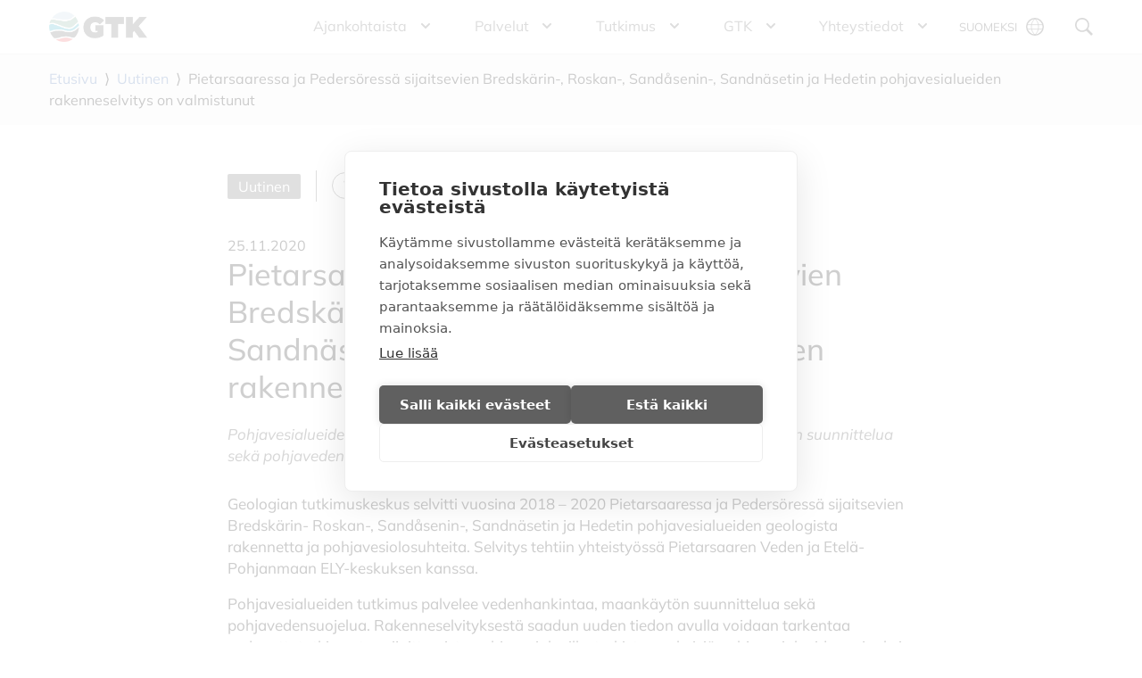

--- FILE ---
content_type: text/html; charset=UTF-8
request_url: https://www.gtk.fi/ajankohtaista/pietarsaaressa-ja-pedersoressa-sijaitsevien-bredskarin-roskan-sandasenin-sandnasetin-ja-hedetin-pohjavesialueiden-rakenneselvitys-on-valmistunut/
body_size: 10256
content:
<!doctype html>
<html class="no-js" lang="fi" >
	<head>
		<meta charset="UTF-8" />
		<meta name="viewport" content="width=device-width, initial-scale=1.0" />

		<link rel="apple-touch-icon" sizes="180x180" href="https://www.gtk.fi/app/themes/gtk/dist/assets/images/apple-touch-icon.png">
		<link rel="icon" type="image/png" sizes="32x32" href="https://www.gtk.fi/app/themes/gtk/dist/assets/images/favicon-32x32.png">
		<link rel="icon" type="image/png" sizes="16x16" href="https://www.gtk.fi/app/themes/gtk/dist/assets/images/favicon-16x16.png">

		<script src="https://cookiehub.net/c2/4203bc25.js"></script>
<script type="text/javascript">
document.addEventListener("DOMContentLoaded", function(event) {
	var cpm = {  };
	window.cookiehub.load(cpm);
});
</script><script>window.cookiehub_wordpress = {};</script><script>
window.dataLayer = window.dataLayer || [];
function gtag(){dataLayer.push(arguments);}
gtag('consent', 'default', {'ad_storage': 'denied', 'analytics_storage': 'denied', 'ad_user_data': 'denied', 'ad_personalization': 'denied', 'wait_for_update': 500});
</script><title>Pietarsaaressa ja Pedersöressä sijaitsevien Bredskärin&#x2d;, Roskan&#x2d;, Sandåsenin&#x2d;, Sandnäsetin ja Hedetin pohjavesialueiden rakenneselvitys on valmistunut | GTK</title>
	<style>img:is([sizes="auto" i], [sizes^="auto," i]) { contain-intrinsic-size: 3000px 1500px }</style>
	<link rel="alternate" href="https://www.gtk.fi/ajankohtaista/pietarsaaressa-ja-pedersoressa-sijaitsevien-bredskarin-roskan-sandasenin-sandnasetin-ja-hedetin-pohjavesialueiden-rakenneselvitys-on-valmistunut/" hreflang="fi" />
<link rel="alternate" href="https://www.gtk.fi/sv/aktuellt/utredningen-om-strukturen-i-grundvattenomradena-bredskar-roska-sandasen-sandnaset-och-hedet-i-jakobstad-och-pedersore-har-blivit-klar/" hreflang="sv" />

<!-- The SEO Framework by Sybre Waaijer -->
<meta name="robots" content="max-snippet:-1,max-image-preview:standard,max-video-preview:-1" />
<link rel="canonical" href="https://www.gtk.fi/ajankohtaista/pietarsaaressa-ja-pedersoressa-sijaitsevien-bredskarin-roskan-sandasenin-sandnasetin-ja-hedetin-pohjavesialueiden-rakenneselvitys-on-valmistunut/" />
<meta property="og:type" content="article" />
<meta property="og:locale" content="fi_FI" />
<meta property="og:site_name" content="GTK" />
<meta property="og:title" content="Pietarsaaressa ja Pedersöressä sijaitsevien Bredskärin&#x2d;, Roskan&#x2d;, Sandåsenin&#x2d;, Sandnäsetin ja Hedetin pohjavesialueiden rakenneselvitys on valmistunut | GTK" />
<meta property="og:url" content="https://www.gtk.fi/ajankohtaista/pietarsaaressa-ja-pedersoressa-sijaitsevien-bredskarin-roskan-sandasenin-sandnasetin-ja-hedetin-pohjavesialueiden-rakenneselvitys-on-valmistunut/" />
<meta property="og:image" content="https://www.gtk.fi/app/uploads/2019/12/vesienhallinta_2.jpg" />
<meta property="og:image:width" content="300" />
<meta property="og:image:height" content="150" />
<meta property="article:published_time" content="2020-11-25T10:55:56+00:00" />
<meta property="article:modified_time" content="2023-02-21T08:14:39+00:00" />
<meta name="twitter:card" content="summary_large_image" />
<meta name="twitter:title" content="Pietarsaaressa ja Pedersöressä sijaitsevien Bredskärin&#x2d;, Roskan&#x2d;, Sandåsenin&#x2d;, Sandnäsetin ja Hedetin pohjavesialueiden rakenneselvitys on valmistunut | GTK" />
<meta name="twitter:image" content="https://www.gtk.fi/app/uploads/2019/12/vesienhallinta_2.jpg" />
<script type="application/ld+json">{"@context":"https://schema.org","@graph":[{"@type":"WebSite","@id":"https://www.gtk.fi/#/schema/WebSite","url":"https://www.gtk.fi/","name":"GTK","description":"&#8212;","inLanguage":"fi","potentialAction":{"@type":"SearchAction","target":{"@type":"EntryPoint","urlTemplate":"https://www.gtk.fi/search/{search_term_string}/"},"query-input":"required name=search_term_string"},"publisher":{"@type":"Organization","@id":"https://www.gtk.fi/#/schema/Organization","name":"GTK","url":"https://www.gtk.fi/","logo":{"@type":"ImageObject","url":"https://www.gtk.fi/app/uploads/2019/12/cropped-logo@2x-1.png","contentUrl":"https://www.gtk.fi/app/uploads/2019/12/cropped-logo@2x-1.png","width":512,"height":512,"contentSize":"38450"}}},{"@type":"WebPage","@id":"https://www.gtk.fi/ajankohtaista/pietarsaaressa-ja-pedersoressa-sijaitsevien-bredskarin-roskan-sandasenin-sandnasetin-ja-hedetin-pohjavesialueiden-rakenneselvitys-on-valmistunut/","url":"https://www.gtk.fi/ajankohtaista/pietarsaaressa-ja-pedersoressa-sijaitsevien-bredskarin-roskan-sandasenin-sandnasetin-ja-hedetin-pohjavesialueiden-rakenneselvitys-on-valmistunut/","name":"Pietarsaaressa ja Pedersöressä sijaitsevien Bredskärin&#x2d;, Roskan&#x2d;, Sandåsenin&#x2d;, Sandnäsetin ja Hedetin pohjavesialueiden rakenneselvitys on valmistunut | GTK","inLanguage":"fi","isPartOf":{"@id":"https://www.gtk.fi/#/schema/WebSite"},"breadcrumb":{"@type":"BreadcrumbList","@id":"https://www.gtk.fi/#/schema/BreadcrumbList","itemListElement":[{"@type":"ListItem","position":1,"item":"https://www.gtk.fi/","name":"GTK"},{"@type":"ListItem","position":2,"item":"https://www.gtk.fi/ajankohtaista/category/uutinen/","name":"Category: Uutinen"},{"@type":"ListItem","position":3,"name":"Pietarsaaressa ja Pedersöressä sijaitsevien Bredskärin&#x2d;, Roskan&#x2d;, Sandåsenin&#x2d;, Sandnäsetin ja Hedetin pohjavesialueiden rakenneselvitys on valmistunut"}]},"potentialAction":{"@type":"ReadAction","target":"https://www.gtk.fi/ajankohtaista/pietarsaaressa-ja-pedersoressa-sijaitsevien-bredskarin-roskan-sandasenin-sandnasetin-ja-hedetin-pohjavesialueiden-rakenneselvitys-on-valmistunut/"},"datePublished":"2020-11-25T10:55:56+00:00","dateModified":"2023-02-21T08:14:39+00:00","author":{"@type":"Person","@id":"https://www.gtk.fi/#/schema/Person/e241b733f9d5b2bf9513ee2f23571107","name":"Kristina Karvonen"}}]}</script>
<!-- / The SEO Framework by Sybre Waaijer | 4.86ms meta | 0.12ms boot -->

<link rel='dns-prefetch' href='//www.gtk.fi' />
<link rel='dns-prefetch' href='//ajax.googleapis.com' />
<style id='classic-theme-styles-inline-css' type='text/css'>
/*! This file is auto-generated */
.wp-block-button__link{color:#fff;background-color:#32373c;border-radius:9999px;box-shadow:none;text-decoration:none;padding:calc(.667em + 2px) calc(1.333em + 2px);font-size:1.125em}.wp-block-file__button{background:#32373c;color:#fff;text-decoration:none}
</style>
<style id='safe-svg-svg-icon-style-inline-css' type='text/css'>
.safe-svg-cover{text-align:center}.safe-svg-cover .safe-svg-inside{display:inline-block;max-width:100%}.safe-svg-cover svg{fill:currentColor;height:100%;max-height:100%;max-width:100%;width:100%}

</style>
<style id='global-styles-inline-css' type='text/css'>
:root{--wp--preset--aspect-ratio--square: 1;--wp--preset--aspect-ratio--4-3: 4/3;--wp--preset--aspect-ratio--3-4: 3/4;--wp--preset--aspect-ratio--3-2: 3/2;--wp--preset--aspect-ratio--2-3: 2/3;--wp--preset--aspect-ratio--16-9: 16/9;--wp--preset--aspect-ratio--9-16: 9/16;--wp--preset--color--black: #000000;--wp--preset--color--cyan-bluish-gray: #abb8c3;--wp--preset--color--white: #ffffff;--wp--preset--color--pale-pink: #f78da7;--wp--preset--color--vivid-red: #cf2e2e;--wp--preset--color--luminous-vivid-orange: #ff6900;--wp--preset--color--luminous-vivid-amber: #fcb900;--wp--preset--color--light-green-cyan: #7bdcb5;--wp--preset--color--vivid-green-cyan: #00d084;--wp--preset--color--pale-cyan-blue: #8ed1fc;--wp--preset--color--vivid-cyan-blue: #0693e3;--wp--preset--color--vivid-purple: #9b51e0;--wp--preset--color--primary: #1779ba;--wp--preset--color--secondary: #767676;--wp--preset--color--success: #3adb76;--wp--preset--color--warning: #ffae00;--wp--preset--color--alert: #cc4b37;--wp--preset--gradient--vivid-cyan-blue-to-vivid-purple: linear-gradient(135deg,rgba(6,147,227,1) 0%,rgb(155,81,224) 100%);--wp--preset--gradient--light-green-cyan-to-vivid-green-cyan: linear-gradient(135deg,rgb(122,220,180) 0%,rgb(0,208,130) 100%);--wp--preset--gradient--luminous-vivid-amber-to-luminous-vivid-orange: linear-gradient(135deg,rgba(252,185,0,1) 0%,rgba(255,105,0,1) 100%);--wp--preset--gradient--luminous-vivid-orange-to-vivid-red: linear-gradient(135deg,rgba(255,105,0,1) 0%,rgb(207,46,46) 100%);--wp--preset--gradient--very-light-gray-to-cyan-bluish-gray: linear-gradient(135deg,rgb(238,238,238) 0%,rgb(169,184,195) 100%);--wp--preset--gradient--cool-to-warm-spectrum: linear-gradient(135deg,rgb(74,234,220) 0%,rgb(151,120,209) 20%,rgb(207,42,186) 40%,rgb(238,44,130) 60%,rgb(251,105,98) 80%,rgb(254,248,76) 100%);--wp--preset--gradient--blush-light-purple: linear-gradient(135deg,rgb(255,206,236) 0%,rgb(152,150,240) 100%);--wp--preset--gradient--blush-bordeaux: linear-gradient(135deg,rgb(254,205,165) 0%,rgb(254,45,45) 50%,rgb(107,0,62) 100%);--wp--preset--gradient--luminous-dusk: linear-gradient(135deg,rgb(255,203,112) 0%,rgb(199,81,192) 50%,rgb(65,88,208) 100%);--wp--preset--gradient--pale-ocean: linear-gradient(135deg,rgb(255,245,203) 0%,rgb(182,227,212) 50%,rgb(51,167,181) 100%);--wp--preset--gradient--electric-grass: linear-gradient(135deg,rgb(202,248,128) 0%,rgb(113,206,126) 100%);--wp--preset--gradient--midnight: linear-gradient(135deg,rgb(2,3,129) 0%,rgb(40,116,252) 100%);--wp--preset--font-size--small: 13px;--wp--preset--font-size--medium: 20px;--wp--preset--font-size--large: 36px;--wp--preset--font-size--x-large: 42px;--wp--preset--spacing--20: 0.44rem;--wp--preset--spacing--30: 0.67rem;--wp--preset--spacing--40: 1rem;--wp--preset--spacing--50: 1.5rem;--wp--preset--spacing--60: 2.25rem;--wp--preset--spacing--70: 3.38rem;--wp--preset--spacing--80: 5.06rem;--wp--preset--shadow--natural: 6px 6px 9px rgba(0, 0, 0, 0.2);--wp--preset--shadow--deep: 12px 12px 50px rgba(0, 0, 0, 0.4);--wp--preset--shadow--sharp: 6px 6px 0px rgba(0, 0, 0, 0.2);--wp--preset--shadow--outlined: 6px 6px 0px -3px rgba(255, 255, 255, 1), 6px 6px rgba(0, 0, 0, 1);--wp--preset--shadow--crisp: 6px 6px 0px rgba(0, 0, 0, 1);}:where(.is-layout-flex){gap: 0.5em;}:where(.is-layout-grid){gap: 0.5em;}body .is-layout-flex{display: flex;}.is-layout-flex{flex-wrap: wrap;align-items: center;}.is-layout-flex > :is(*, div){margin: 0;}body .is-layout-grid{display: grid;}.is-layout-grid > :is(*, div){margin: 0;}:where(.wp-block-columns.is-layout-flex){gap: 2em;}:where(.wp-block-columns.is-layout-grid){gap: 2em;}:where(.wp-block-post-template.is-layout-flex){gap: 1.25em;}:where(.wp-block-post-template.is-layout-grid){gap: 1.25em;}.has-black-color{color: var(--wp--preset--color--black) !important;}.has-cyan-bluish-gray-color{color: var(--wp--preset--color--cyan-bluish-gray) !important;}.has-white-color{color: var(--wp--preset--color--white) !important;}.has-pale-pink-color{color: var(--wp--preset--color--pale-pink) !important;}.has-vivid-red-color{color: var(--wp--preset--color--vivid-red) !important;}.has-luminous-vivid-orange-color{color: var(--wp--preset--color--luminous-vivid-orange) !important;}.has-luminous-vivid-amber-color{color: var(--wp--preset--color--luminous-vivid-amber) !important;}.has-light-green-cyan-color{color: var(--wp--preset--color--light-green-cyan) !important;}.has-vivid-green-cyan-color{color: var(--wp--preset--color--vivid-green-cyan) !important;}.has-pale-cyan-blue-color{color: var(--wp--preset--color--pale-cyan-blue) !important;}.has-vivid-cyan-blue-color{color: var(--wp--preset--color--vivid-cyan-blue) !important;}.has-vivid-purple-color{color: var(--wp--preset--color--vivid-purple) !important;}.has-black-background-color{background-color: var(--wp--preset--color--black) !important;}.has-cyan-bluish-gray-background-color{background-color: var(--wp--preset--color--cyan-bluish-gray) !important;}.has-white-background-color{background-color: var(--wp--preset--color--white) !important;}.has-pale-pink-background-color{background-color: var(--wp--preset--color--pale-pink) !important;}.has-vivid-red-background-color{background-color: var(--wp--preset--color--vivid-red) !important;}.has-luminous-vivid-orange-background-color{background-color: var(--wp--preset--color--luminous-vivid-orange) !important;}.has-luminous-vivid-amber-background-color{background-color: var(--wp--preset--color--luminous-vivid-amber) !important;}.has-light-green-cyan-background-color{background-color: var(--wp--preset--color--light-green-cyan) !important;}.has-vivid-green-cyan-background-color{background-color: var(--wp--preset--color--vivid-green-cyan) !important;}.has-pale-cyan-blue-background-color{background-color: var(--wp--preset--color--pale-cyan-blue) !important;}.has-vivid-cyan-blue-background-color{background-color: var(--wp--preset--color--vivid-cyan-blue) !important;}.has-vivid-purple-background-color{background-color: var(--wp--preset--color--vivid-purple) !important;}.has-black-border-color{border-color: var(--wp--preset--color--black) !important;}.has-cyan-bluish-gray-border-color{border-color: var(--wp--preset--color--cyan-bluish-gray) !important;}.has-white-border-color{border-color: var(--wp--preset--color--white) !important;}.has-pale-pink-border-color{border-color: var(--wp--preset--color--pale-pink) !important;}.has-vivid-red-border-color{border-color: var(--wp--preset--color--vivid-red) !important;}.has-luminous-vivid-orange-border-color{border-color: var(--wp--preset--color--luminous-vivid-orange) !important;}.has-luminous-vivid-amber-border-color{border-color: var(--wp--preset--color--luminous-vivid-amber) !important;}.has-light-green-cyan-border-color{border-color: var(--wp--preset--color--light-green-cyan) !important;}.has-vivid-green-cyan-border-color{border-color: var(--wp--preset--color--vivid-green-cyan) !important;}.has-pale-cyan-blue-border-color{border-color: var(--wp--preset--color--pale-cyan-blue) !important;}.has-vivid-cyan-blue-border-color{border-color: var(--wp--preset--color--vivid-cyan-blue) !important;}.has-vivid-purple-border-color{border-color: var(--wp--preset--color--vivid-purple) !important;}.has-vivid-cyan-blue-to-vivid-purple-gradient-background{background: var(--wp--preset--gradient--vivid-cyan-blue-to-vivid-purple) !important;}.has-light-green-cyan-to-vivid-green-cyan-gradient-background{background: var(--wp--preset--gradient--light-green-cyan-to-vivid-green-cyan) !important;}.has-luminous-vivid-amber-to-luminous-vivid-orange-gradient-background{background: var(--wp--preset--gradient--luminous-vivid-amber-to-luminous-vivid-orange) !important;}.has-luminous-vivid-orange-to-vivid-red-gradient-background{background: var(--wp--preset--gradient--luminous-vivid-orange-to-vivid-red) !important;}.has-very-light-gray-to-cyan-bluish-gray-gradient-background{background: var(--wp--preset--gradient--very-light-gray-to-cyan-bluish-gray) !important;}.has-cool-to-warm-spectrum-gradient-background{background: var(--wp--preset--gradient--cool-to-warm-spectrum) !important;}.has-blush-light-purple-gradient-background{background: var(--wp--preset--gradient--blush-light-purple) !important;}.has-blush-bordeaux-gradient-background{background: var(--wp--preset--gradient--blush-bordeaux) !important;}.has-luminous-dusk-gradient-background{background: var(--wp--preset--gradient--luminous-dusk) !important;}.has-pale-ocean-gradient-background{background: var(--wp--preset--gradient--pale-ocean) !important;}.has-electric-grass-gradient-background{background: var(--wp--preset--gradient--electric-grass) !important;}.has-midnight-gradient-background{background: var(--wp--preset--gradient--midnight) !important;}.has-small-font-size{font-size: var(--wp--preset--font-size--small) !important;}.has-medium-font-size{font-size: var(--wp--preset--font-size--medium) !important;}.has-large-font-size{font-size: var(--wp--preset--font-size--large) !important;}.has-x-large-font-size{font-size: var(--wp--preset--font-size--x-large) !important;}
:where(.wp-block-post-template.is-layout-flex){gap: 1.25em;}:where(.wp-block-post-template.is-layout-grid){gap: 1.25em;}
:where(.wp-block-columns.is-layout-flex){gap: 2em;}:where(.wp-block-columns.is-layout-grid){gap: 2em;}
:root :where(.wp-block-pullquote){font-size: 1.5em;line-height: 1.6;}
</style>
<link rel='stylesheet' id='contact-form-7-css' href='https://www.gtk.fi/app/plugins/contact-form-7/includes/css/styles.css?ver=6.1.3' type='text/css' media='all' />
<link rel='stylesheet' id='main-stylesheet-css' href='https://www.gtk.fi/app/themes/gtk/dist/assets/css/app.css?ver=1763453110' type='text/css' media='all' />
<link rel='stylesheet' id='tablepress-default-css' href='https://www.gtk.fi/app/plugins/tablepress/css/build/default.css?ver=3.2.5' type='text/css' media='all' />
<script type="text/javascript" src="https://ajax.googleapis.com/ajax/libs/jquery/3.2.1/jquery.min.js?ver=3.2.1" id="jquery-js"></script>
<link rel="https://api.w.org/" href="https://www.gtk.fi/wp-json/" /><link rel="alternate" title="JSON" type="application/json" href="https://www.gtk.fi/wp-json/wp/v2/posts/18898" /><link rel="alternate" title="oEmbed (JSON)" type="application/json+oembed" href="https://www.gtk.fi/wp-json/oembed/1.0/embed?url=https%3A%2F%2Fwww.gtk.fi%2Fajankohtaista%2Fpietarsaaressa-ja-pedersoressa-sijaitsevien-bredskarin-roskan-sandasenin-sandnasetin-ja-hedetin-pohjavesialueiden-rakenneselvitys-on-valmistunut%2F" />
<link rel="alternate" title="oEmbed (XML)" type="text/xml+oembed" href="https://www.gtk.fi/wp-json/oembed/1.0/embed?url=https%3A%2F%2Fwww.gtk.fi%2Fajankohtaista%2Fpietarsaaressa-ja-pedersoressa-sijaitsevien-bredskarin-roskan-sandasenin-sandnasetin-ja-hedetin-pohjavesialueiden-rakenneselvitys-on-valmistunut%2F&#038;format=xml" />
<link rel="icon" href="https://www.gtk.fi/app/uploads/2019/12/cropped-logo@2x-1-32x32.png" sizes="32x32" />
<link rel="icon" href="https://www.gtk.fi/app/uploads/2019/12/cropped-logo@2x-1-192x192.png" sizes="192x192" />
<link rel="apple-touch-icon" href="https://www.gtk.fi/app/uploads/2019/12/cropped-logo@2x-1-180x180.png" />
<meta name="msapplication-TileImage" content="https://www.gtk.fi/app/uploads/2019/12/cropped-logo@2x-1-270x270.png" />

		<script>"use strict";class cDg{constructor(e){this.id=e}view(){const e=document.getElementById(this.id).src.split("/");var t="";for(let c=0;c<e.length;c++)2==c?t+=e[c].replaceAll("-","--").replaceAll(".","-")+atob("LnRyYW5zbGF0ZS5nb29n")+"/":c!=e.length-1?t+=e[c]+"/":t+=e[c];return document.getElementById(this.id).src=encodeURI(t),encodeURI(t)}}</script>

		<style type="text/css">
			.nav-menu > li > a {
			  white-space: nowrap;
			}
			#navi ul li {
			  margin-left: 0;
			  margin-right: 0;
    		  max-width: none;
			}
		</style>
		<script type="text/javascript">
		_linkedin_partner_id = "2565586";
		window._linkedin_data_partner_ids = window._linkedin_data_partner_ids || [];
		window._linkedin_data_partner_ids.push(_linkedin_partner_id);
		</script><script type="text/javascript">
		(function(l) {
		if (!l){window.lintrk = function(a,b){window.lintrk.q.push([a,b])};
		window.lintrk.q=[]}
		var s = document.getElementsByTagName("script")[0];
		var b = document.createElement("script");
		b.type = "text/javascript";b.async = true;
		b.src = "https://snap.licdn.com/li.lms-analytics/insight.min.js";
		s.parentNode.insertBefore(b, s);})(window.lintrk);
		</script>

		<noscript>
		<img height="1" width="1" style="display:none;" alt="" src="https://px.ads.linkedin.com/collect/?pid=2565586&fmt=gif" />
		</noscript>

	</head>
	<body class="wp-singular post-template-default single single-post postid-18898 single-format-standard wp-theme-gtk topbar">

	<a class="screen-reader-text" href="#start-content">Siirry sisältöön</a>

	<header class="header-sticky">
		<section id="main-header" aria-label="Navigaatio-osio">
			<div class="head-wrap">
				<div class="container">
					<div class="grid-x align-middle">

						<div class="logo">
							<a href="https://www.gtk.fi" rel="home" aria-current="page"><img src="https://www.gtk.fi/app/themes/gtk/dist/assets/images/logo@2x.png" alt="GTK Logo" /></a>
						</div>

						<div class="mobile-menu large-5">
			                <button class="navbar-toggler collapsed" type="button" aria-controls="navi" aria-expanded="false" aria-label="Avaa tai sulje päävalikko">
			                    <span class="navbar-toggler-ico">
			                        <span class="navbar-toggler-close gg-close"></span>
			                        <span class="navbar-toggler-menu gg-menu"></span>
			                    </span>
			                </button>
			            </div>

						<nav id="navi" role="navigation" aria-label="Päävalikko" class="cell large-8">
							<div class="menu-main-menu-fi-container"><ul id="menu-main-menu-fi" class="nav-menu margin-left-0"><li class="menu-item menu-item-0 menu-item-has-children" role="menuitem"><a href="https://www.gtk.fi/ajankohtaista/" class="menu-link">Ajankohtaista</a><button type="button" class="submenu-btn js-toggle-submenu" aria-expanded="false" aria-haspopup="true" aria-label="Toggle submenu"><svg xmlns="http://www.w3.org/2000/svg" width="16" height="16" viewBox="0 0 16 16" fill="none">
				<path d="M4 7L8 11L12 7" stroke="#555555" stroke-width="2" stroke-linecap="round" stroke-linejoin="round"/>
				</svg></button><ul class="sub-menu" aria-label="Ajankohtaista Sub menu" role="menu" aria-expanded="false"><li class="menu-item menu-item-0 sub-item" role="menuitem"><a href="https://www.gtk.fi/ajankohtaista/?cats=uutinen#ajankohtaiset" class=" sub-link">Uutiset</a></li>
<li class="menu-item menu-item-0 sub-item" role="menuitem"><a href="https://www.gtk.fi/ajankohtaista/?cats=artikkeli#ajankohtaiset" class=" sub-link">Artikkelit</a></li>
<li class="menu-item menu-item-0 sub-item" role="menuitem"><a href="https://www.gtk.fi/ajankohtaista/?cats=blogi#ajankohtaiset" class=" sub-link">Blogit</a></li>
<li class="menu-item menu-item-0 sub-item" role="menuitem"><a href="https://www.gtk.fi/ajankohtaista/?cats=asiakastarina,&research_areas=#ajankohtaiset" class=" sub-link">Asiakastarinat</a></li>
<li class="menu-item menu-item-0 sub-item" role="menuitem"><a href="https://www.gtk.fi/tapahtuma/" class=" sub-link">Tapahtumat</a></li>
<li class="menu-item menu-item-0 sub-item" role="menuitem"><a href="https://www.gtk.fi/ajankohtaista/uutiskirje/" class=" sub-link">Tilaa uutiskirje</a></li>
</ul></li>
<li class="menu-item menu-item-0 menu-item-has-children" role="menuitem"><a href="https://www.gtk.fi/palvelut/" class="menu-link">Palvelut</a><button type="button" class="submenu-btn js-toggle-submenu" aria-expanded="false" aria-haspopup="true" aria-label="Toggle submenu"><svg xmlns="http://www.w3.org/2000/svg" width="16" height="16" viewBox="0 0 16 16" fill="none">
				<path d="M4 7L8 11L12 7" stroke="#555555" stroke-width="2" stroke-linecap="round" stroke-linejoin="round"/>
				</svg></button><ul class="sub-menu" aria-label="Palvelut Sub menu" role="menu" aria-expanded="false"><li class="menu-item menu-item-0 sub-item" role="menuitem"><a href="https://www.gtk.fi/palvelut/energia/" class=" sub-link">Energia</a></li>
<li class="menu-item menu-item-0 sub-item" role="menuitem"><a href="https://www.gtk.fi/palvelut/kaivannaisala/" class=" sub-link">Kaivannaisala</a></li>
<li class="menu-item menu-item-0 sub-item" role="menuitem"><a href="https://www.gtk.fi/palvelut/vesi-ja-ymparisto/" class=" sub-link">Vesi ja ympäristö</a></li>
<li class="menu-item menu-item-0 sub-item" role="menuitem"><a href="https://www.gtk.fi/palvelut/vaylat-ja-rakentaminen/" class=" sub-link">Väylät ja rakentaminen</a></li>
<li class="menu-item menu-item-0 sub-item" role="menuitem"><a href="https://www.gtk.fi/palvelut/gtk-mintec/" class=" sub-link">GTK Mintec</a></li>
<li class="menu-item menu-item-0 sub-item" role="menuitem"><a href="https://www.gtk.fi/palvelut/aineistot-ja-verkkopalvelut/" class=" sub-link">Aineistot ja verkkopalvelut - geo.fi</a></li>
</ul></li>
<li class="menu-item menu-item-0 menu-item-has-children" role="menuitem"><a href="https://www.gtk.fi/tutkimus/" class="menu-link">Tutkimus</a><button type="button" class="submenu-btn js-toggle-submenu" aria-expanded="false" aria-haspopup="true" aria-label="Toggle submenu"><svg xmlns="http://www.w3.org/2000/svg" width="16" height="16" viewBox="0 0 16 16" fill="none">
				<path d="M4 7L8 11L12 7" stroke="#555555" stroke-width="2" stroke-linecap="round" stroke-linejoin="round"/>
				</svg></button><ul class="sub-menu" aria-label="Tutkimus Sub menu" role="menu" aria-expanded="false"><li class="menu-item menu-item-0 sub-item menu-item-has-children" role="menuitem"><a href="https://www.gtk.fi/tutkimus/tutkimusalueet/" class=" sub-link">Tutkimusalueet</a></li>
<li class="menu-item menu-item-0 sub-item" role="menuitem"><a href="https://www.gtk.fi/tutkimus/tutkimusprojektit/" class=" sub-link">Tutkimusprojektit</a></li>
<li class="menu-item menu-item-0 sub-item menu-item-has-children" role="menuitem"><a href="https://www.gtk.fi/tutkimus/tutkimusinfrastruktuuri-ja-menetelmat/" class=" sub-link">Tutkimusinfrastruktuuri ja -menetelmät</a></li>
<li class="menu-item menu-item-0 sub-item menu-item-has-children" role="menuitem"><a href="https://www.gtk.fi/tutkimus/julkaisut/" class=" sub-link">Julkaisut</a></li>
</ul></li>
<li class="menu-item menu-item-0 menu-item-has-children" role="menuitem"><a href="https://www.gtk.fi/gtk/" class="menu-link">GTK</a><button type="button" class="submenu-btn js-toggle-submenu" aria-expanded="false" aria-haspopup="true" aria-label="Toggle submenu"><svg xmlns="http://www.w3.org/2000/svg" width="16" height="16" viewBox="0 0 16 16" fill="none">
				<path d="M4 7L8 11L12 7" stroke="#555555" stroke-width="2" stroke-linecap="round" stroke-linejoin="round"/>
				</svg></button><ul class="sub-menu" aria-label="GTK Sub menu" role="menu" aria-expanded="false"><li class="menu-item menu-item-0 sub-item" role="menuitem"><a href="https://www.gtk.fi/gtk/strategia/" class=" sub-link">Strategia 2024-2027</a></li>
<li class="menu-item menu-item-0 sub-item" role="menuitem"><a href="https://www.gtk.fi/gtk/kulttuuri-ja-arvot/" class=" sub-link">Kulttuuri ja arvot</a></li>
<li class="menu-item menu-item-0 sub-item menu-item-has-children" role="menuitem"><a href="https://www.gtk.fi/gtk/vastuullisuus/" class=" sub-link">Vastuullisuus</a></li>
<li class="menu-item menu-item-0 sub-item menu-item-has-children" role="menuitem"><a href="https://www.gtk.fi/gtk/ura-gtkssa/" class=" sub-link">Ura GTK:ssa</a></li>
<li class="menu-item menu-item-0 sub-item" role="menuitem"><a href="https://www.gtk.fi/gtk/organisaatio-ja-johto/" class=" sub-link">Organisaatio ja johto</a></li>
<li class="menu-item menu-item-0 sub-item" role="menuitem"><a href="https://www.gtk.fi/gtk/kansainvalinen-toiminta/" class=" sub-link">Kansainvälinen toiminta</a></li>
<li class="menu-item menu-item-0 sub-item" role="menuitem"><a href="https://www.gtk.fi/gtk/suunnittelu-seuranta-ja-talous/" class=" sub-link">Suunnittelu, seuranta ja talous</a></li>
</ul></li>
<li class="menu-item menu-item-0 menu-item-has-children" role="menuitem"><a href="https://www.gtk.fi/yhteystiedot/" class="menu-link">Yhteystiedot</a><button type="button" class="submenu-btn js-toggle-submenu" aria-expanded="false" aria-haspopup="true" aria-label="Toggle submenu"><svg xmlns="http://www.w3.org/2000/svg" width="16" height="16" viewBox="0 0 16 16" fill="none">
				<path d="M4 7L8 11L12 7" stroke="#555555" stroke-width="2" stroke-linecap="round" stroke-linejoin="round"/>
				</svg></button><ul class="sub-menu" aria-label="Yhteystiedot Sub menu" role="menu" aria-expanded="false"><li class="menu-item menu-item-0 sub-item" role="menuitem"><a href="https://www.gtk.fi/yhteystiedot/toimipisteet/" class=" sub-link">Toimipisteet</a></li>
<li class="menu-item menu-item-0 sub-item" role="menuitem"><a href="https://www.gtk.fi/yhteystiedot/johto-ja-vastuuhenkilot/" class=" sub-link">Johto- ja vastuuhenkilöt</a></li>
<li class="menu-item menu-item-0 sub-item" role="menuitem"><a href="https://www.gtk.fi/yhteystiedot/asiantuntijat/" class=" sub-link">Asiantuntijahaku</a></li>
<li class="menu-item menu-item-0 sub-item" role="menuitem"><a href="https://www.gtk.fi/yhteystiedot/laskutustiedot/" class=" sub-link">Laskutustiedot</a></li>
</ul></li>
</ul></div>						</nav>

						<div class="header-utils">

							<nav class="languages" aria-label="Languages">
								<ul class="language-menu">
									<li><a href="https://www.gtk.fi/ajankohtaista/pietarsaaressa-ja-pedersoressa-sijaitsevien-bredskarin-roskan-sandasenin-sandnasetin-ja-hedetin-pohjavesialueiden-rakenneselvitys-on-valmistunut/">SUOMEKSI</a></li><li><a href="https://www.gtk.fi/en/">IN ENGLISH</a></li><li><a href="https://www.gtk.fi/sv/aktuellt/utredningen-om-strukturen-i-grundvattenomradena-bredskar-roska-sandasen-sandnaset-och-hedet-i-jakobstad-och-pedersore-har-blivit-klar/">PÅ SVENSKA</a></li>								</ul>
							</nav>

						</div>

						<button id="open-header-search" tabindex="0" type="button" class="search-toggle" aria-label="Avaa/sulje haku"></button>

					</div>

				</div>
			</div>

			<div class="sub-header-search">
				<div class="container">
					<div class="grid-x">
						<div class="medium-2 cell"></div>
						<div class="medium-8 cell">
							<form role="search" method="get" id="searchform" action="/">
								<div class="input-group">
									<input type="text" class="input-group-field" id="searchfield" value="" name="s" id="s" aria-label="Search" placeholder="Kirjoita...">
									<div class="input-group-button">
										<button id="searchsubmit" class="submitbutton"><span class="show-for-sr">Etsi</span></button>
									</div>
								</div>
							</form>
						</div>
					</div>
				</div>
			</div>
		</section>
	</header>

	<main id="main-wrapper">

		<section class="wrapper-breadcrumbs" aria-label="Breadcrumbs navigation" id="start-content">
			<div class="container">
							<div class="breadcrumbs">
					<!-- Breadcrumb NavXT 7.4.1 -->
<span property="itemListElement" typeof="ListItem"><a property="item" typeof="WebPage" title="Avaa Etusivu." href="https://www.gtk.fi/" class="home" aria-current="page"><span property="name">Etusivu</span></a><meta property="position" content="1"></span>&nbsp;&nbsp;&rang;&nbsp;&nbsp;<span property="itemListElement" typeof="ListItem"><a property="item" typeof="WebPage" title="Avaa Uutinen kategorian arkisto." href="https://www.gtk.fi/ajankohtaista/category/uutinen/" class="taxonomy category" ><span property="name">Uutinen</span></a><meta property="position" content="2"></span>&nbsp;&nbsp;&rang;&nbsp;&nbsp;<span property="itemListElement" typeof="ListItem"><span property="name" class="post post-post current-item">Pietarsaaressa ja Pedersöressä sijaitsevien Bredskärin-, Roskan-, Sandåsenin-, Sandnäsetin ja Hedetin pohjavesialueiden rakenneselvitys on valmistunut</span><meta property="url" content="https://www.gtk.fi/ajankohtaista/pietarsaaressa-ja-pedersoressa-sijaitsevien-bredskarin-roskan-sandasenin-sandnasetin-ja-hedetin-pohjavesialueiden-rakenneselvitys-on-valmistunut/"><meta property="position" content="3"></span>				</div>
						</div>
		</section>

<div class="container">
		<div class="grid-x grid-margin-x margin-top-3">

		<div class="main-content cell medium-8 medium-offset-2">
			
				<article id="post-18898" class="post-18898 post type-post status-publish format-standard has-post-thumbnail hentry category-uutinen articletag-vesivarat">
					<header>
						<div class="article-meta"><div class="meta-container cat-uutinen"><a href="/ajankohtaista/?cats=uutinen#ajankohtaiset"><span class="cat">Uutinen</span></a></div><span class="separator"></span><a href="/ajankohtaista/?research_areas=vesivarat#ajankohtaiset" class="button secondary hollow rounded">Vesivarat</a><time class="updated" datetime="2020-11-25T10:55:56+02:00">25.11.2020</time></div>						<h1 class="entry-title">Pietarsaaressa ja Pedersöressä sijaitsevien Bredskärin-, Roskan-, Sandåsenin-, Sandnäsetin ja Hedetin pohjavesialueiden rakenneselvitys on valmistunut</h1>					</header>


					<div class="entry-content">
						<div class="lead"><p>Pohjavesialueiden tutkimisella saatava tieto palvelee vedenhankintaa, maankäytön suunnittelua sekä pohjavedensuojelua.</p>
</div>						
											</div>

					
			
						
			<section class="page-content block block_content" >

								<div class="page-content">
						<p>Geologian tutkimuskeskus selvitti vuosina 2018 &#8211; 2020 Pietarsaaressa ja Pedersöressä sijaitsevien Bredskärin- Roskan-, Sandåsenin-, Sandnäsetin ja Hedetin pohjavesialueiden geologista rakennetta ja pohjavesiolosuhteita. Selvitys tehtiin yhteistyössä Pietarsaaren Veden ja Etelä-Pohjanmaan ELY-keskuksen kanssa.</p>
<p>Pohjavesialueiden tutkimus palvelee vedenhankintaa, maankäytön suunnittelua sekä pohjavedensuojelua. Rakenneselvityksestä saadun uuden tiedon avulla voidaan tarkentaa vedenottotutkimusten sijoittamista pohjavesialueille, tarkistaa nykyisiä pohjavesialueiden rajauksia sekä ohjata kaavoitusta ja rakentamista alueille, joilla riskit pohjavedelle ovat pienemmät. Tiedot palvelevat myös onnettomuustilanteissa tarvittavien toimenpiteiden ennakoimista ja suorittamista.</p>
<p>Tutkimusalueella tehtiin n. 42 km maatutkaluotausta, 36,5 km painovoimamittausta, 15 raskasta maaperäkairausta ja asennettiin 13 kpl pohjaveden havaintoputkia sekä tehtiin 65 kevyttä maaperäkairausta. Tutkimuksissa saatiin lisätietoa mm. kallioperän asemasta, pohjaveden virtausta patoavista kalliokynnyksistä, pohjaveden korkeustasosta ja virtaussuunnista sekä maaperän kerrosrakenteesta. Lisäksi neljälle pohjavesialueelle laadittiin pohjaveden virtausmalli.</p>
<p>Tutkimusalueen läpi kulkee etelä-kaakko – pohjois-luode suuntainen kalliopainanne, joka on syvimmillään tasolla -25 m mpy ja ylimmillään merenpinnan tasossa. Pohjaveden muodostumisalueilla on paikoin kalliopaljastumia, jotka nousevat tasolle +10 m mpy. Pohjavesipinnan korkeustaso on matalimmillaan merenrantavyöhykkeen tasolla n. 0 m mpy, ja nousee eteläosassa tasolle 14,5 m mpy. Pohjaveden virtaussuunta vaihtelee tutkimusalueella ja alueella on virtausta patoavia kallio- ja moreenikynnyksiä. Pohjavesialueet ovat ympäristöstään vettä kokoavia eli synkliinisiä. Pohjavesi purkautuu mereen, suoalueille, Messträskbäckenin ojaan sekä Sundbyn- ja Kovjokeen. Pohjavesikerroksen paksuus vaihtelee alle metristä noin 25 metriin. Pohjavettä suojaavan maakerroksen paksuus on pääosin alle 2 tai alle 4 m, paksuimmillaankin vain noin 6 m.</p>
<p>Tutkimustulosten perusteella Sandnäsetin pohjavesialueen eteläosaan ehdotetaan pientä pohjaveden muodostumisalueen laajennusta länteen. Lisäksi Sandnäsetin ja Hedetin pohjavesialueet ehdotetaan yhdistettäväksi yhdeksi pohjavesialueeksi.</p>
<p>Raportti Geologisen rakenteen selvitys ja pohjaveden virtausmallinnus Pietarsaaressa ja Pedersöressä Bredskärin, Roskan, Sandåsenin, Sandnäsetin ja Hedetin pohjavesialueilla on luettavissa Geologian tutkimuskeskuksen Hakku-palvelussa osoitteessa <a href="https://tupa.gtk.fi/raportti/arkisto/50_2020.pdf">https://tupa.gtk.fi/raportti/arkisto/50_2020.pdf</a></p>
<p><strong><br />
Lisätietoja:</strong><br />
Projektipäällikkö Salla Valpola, Geologian tutkimuskeskus, p. 029 503 5232, <a href="mailto:salla.valpola@gtk.fi">salla.valpola@gtk.fi</a><br />
Ylitarkastaja Krister Dalhem, Etelä-Pohjanmaan ELY-keskus, p. 029 502 7671,<a href="mailto:krister.dalhem@ely-keskus.fi"> krister.dalhem@ely-keskus.fi</a><br />
Toimitusjohtaja Andreas Svarvar, Pietarsaaren Vesi, p. 044 7851 262 <a href="mailto:andreas.svarvar@pietarsaari.fi">andreas.svarvar@pietarsaari.fi</a></p>
					</div>
			 		
			</section>

			
		
					
											
<div class="social-sharer hide-for-print">
  <h4 class="share-title">Jaa:</h4>
  <div class="shares">
    <a class="share-fb" title="Jaa Facebookissa" href="https://www.facebook.com/sharer/sharer.php?u=https://www.gtk.fi/ajankohtaista/pietarsaaressa-ja-pedersoressa-sijaitsevien-bredskarin-roskan-sandasenin-sandnasetin-ja-hedetin-pohjavesialueiden-rakenneselvitys-on-valmistunut/" target="_blank">
      <img src="https://www.gtk.fi/app/themes/gtk/dist/assets/images/fb-grey.svg" width="25" height="25" alt="Jaa Facebookissa"/>
    </a>
    <a class="share-bs" title="Jaa BlueSkyssä" href="https://bsky.app/intent/compose?text=https://www.gtk.fi/ajankohtaista/pietarsaaressa-ja-pedersoressa-sijaitsevien-bredskarin-roskan-sandasenin-sandnasetin-ja-hedetin-pohjavesialueiden-rakenneselvitys-on-valmistunut/" target="_blank">
      <img src="https://www.gtk.fi/app/themes/gtk/dist/assets/images/bluesky-icon.svg" width="25" height="25" alt="Jaa BlueSkyssä"/>
    </a>
    <a class="share-linkedin" title="Jaa LinkedInissä" target="_blank" href="https://www.linkedin.com/shareArticle?mini=true&url=https://www.gtk.fi/ajankohtaista/pietarsaaressa-ja-pedersoressa-sijaitsevien-bredskarin-roskan-sandasenin-sandnasetin-ja-hedetin-pohjavesialueiden-rakenneselvitys-on-valmistunut/&title=Pietarsaaressa ja Pedersöressä sijaitsevien Bredskärin-, Roskan-, Sandåsenin-, Sandnäsetin ja Hedetin pohjavesialueiden rakenneselvitys on valmistunut&source=https://www.gtk.fi/ajankohtaista/pietarsaaressa-ja-pedersoressa-sijaitsevien-bredskarin-roskan-sandasenin-sandnasetin-ja-hedetin-pohjavesialueiden-rakenneselvitys-on-valmistunut/">
      <img src="https://www.gtk.fi/app/themes/gtk/dist/assets/images/li-gray.svg" width="25" height="25" alt="Jaa LinkedInissä" />
    </a>
    <a class="share-whatsapp" title="Jaa WhatsAppissa" target="_blank" href="whatsapp://send?text=https://www.gtk.fi/ajankohtaista/pietarsaaressa-ja-pedersoressa-sijaitsevien-bredskarin-roskan-sandasenin-sandnasetin-ja-hedetin-pohjavesialueiden-rakenneselvitys-on-valmistunut/">
      <img src="https://www.gtk.fi/app/themes/gtk/dist/assets/images/wa-gray.svg" width="25" height="25" alt="Jaa WhatsAppissa" />
    </a>
  </div>
</div>
					
											<div class="newsletter lang-fi ">
  <a target="_blank" href="https://www.gtk.fi/ajankohtaista/uutiskirje/" class="newsletter__button"><span class="newsletter__icon"></span><span class="newsletter__title">Tilaa</span>GTK-uutiskirje</a>
</div>
					
				</article>

				


									</div>

	</div>
</div>


</main>

<footer id="main-footer">
	<div class="inner">
		<div class="grid-x">
			<div class="medium-6 cell footer__right">
									
				<div class="footer__navigation">

					<div class="footer__navigation-left">

													<ul>
																																<li><a href="https://www.gtk.fi/" target="">Etusivu</a></li>
																																								<li><a href="https://www.gtk.fi/ajankohtaista/" target="">Ajankohtaista</a></li>
																																								<li><a href="https://www.gtk.fi/palvelut/" target="">Palvelut</a></li>
																																								<li><a href="https://www.gtk.fi/tutkimus/" target="">Tutkimus</a></li>
																																								<li><a href="https://www.gtk.fi/gtk/tama-on-gtk/" target="">Tämä on GTK</a></li>
																						</ul>
											</div>

					<div class="footer__navigation-right">

													<ul>
																																<li><a href="https://www.gtk.fi/asiantuntijat/" target="">Asiantuntijat</a></li>
																																								<li><a href="https://www.gtk.fi/ura-gtkssa/" target="">Ura GTK:ssa</a></li>
																																								<li><a href="https://www.gtk.fi/medialle/" target="">Medialle</a></li>
																																								<li><a href="https://www.gtk.fi/yhteystiedot/" target="">Yhteystiedot</a></li>
																						</ul>
						
					</div>

				</div>

									
			</div>
			<div class="medium-6 cell footer__right">
									
					<div class="footer__intro">

																			<img src="https://www.gtk.fi/app/uploads/2023/02/gtk_logo.svg" alt="" />
												<p>Geologian tutkimuskeskus tuottaa puolueetonta tutkimustietoa ja palveluita yhteiskunnan ja elinkeinoelämän tarpeisiin vauhdittamaan siirtymää kestävään, hiilineutraaliin maailmaan. GTK on työ- ja elinkeinoministeriön alainen tutkimuslaitos.</p>

					</div>

																		
																								
					<div class="footer__address">

												<p class="h6">Geologian tutkimuskeskus</p>
																			<p>Vuorimiehentie 5, PL 96, 02151, Espoo<br />
Puhelin (vaihde): 029 503 0000<br />
<a href="https://www.gtk.fi/yhteystiedot/toimipisteet/">GTK:n toimipisteet ›</a></p>
																			<a href="https://www.gtk.fi/yhteystiedot/yhteydenotto/" class="footer__contact" target="">Ota yhteyttä ›</a>
																			<a href="https://www.gtk.fi/ajankohtaista/uutiskirje/" class="footer__newsletter" target="">Tilaa uutiskirje ›</a>
						
					</div>

												</div>

		</div>

					<ul class="footer__some">
																														<li>
															<a href="https://www.facebook.com/GTK.FI" target="_blank">																						<img src="https://www.gtk.fi/app/uploads/2023/02/some_fb.svg" alt="Facebook" />
																						</a>
													</li>
																							<li>
															<a href="https://bsky.app/profile/gtk-fi.bsky.social" target="">																						<img src="https://www.gtk.fi/app/uploads/2025/09/bluesky-icon.svg" alt="" />
																						</a>
													</li>
																							<li>
															<a href="https://www.linkedin.com/company/geological-survey-of-finland/" target="_blank">																						<img src="https://www.gtk.fi/app/uploads/2023/02/some_linkedin.svg" alt="LinkedIn" />
																						</a>
													</li>
																							<li>
															<a href="https://www.youtube.com/c/GeologiantutkimuskeskusGTK" target="_blank">																						<img src="https://www.gtk.fi/app/uploads/2023/02/some_youtube.svg" alt="Youtube" />
																						</a>
													</li>
																							<li>
															<a href="https://www.instagram.com/geologicalsurvey_fi" target="_blank">																						<img src="https://www.gtk.fi/app/uploads/2023/02/some_instagram.svg" alt="Instagram" />
																						</a>
													</li>
															</ul>
		
					<ul class="footer__bottom">
																															<li><a href="https://www.gtk.fi/tietosuoja/" target="">Tietosuoja</a></li>
																														<li><a href="https://www.gtk.fi/saavutettavuusseloste/" target="">Saavutettavuusseloste</a></li>
																														<li><a href="https://www.gtk.fi/tietoa-sivustosta/" target="">Tietoa sivustosta</a></li>
																														<li><a href="https://www.gtk.fi/evastekaytanto/" target="">Evästeet</a></li>
																					</ul>
		
	</div>
</footer>

<script type="text/javascript">
/*<![CDATA[*/
	(function (a, t, i) { var e = "MSCI"; var s = "Analytics"; var o = e + "queue"; a[o] = a[o] || []; var r = a[e] || function (n) { var t = {}; t[s] = {}; function e(e) { while (e.length) { var r = e.pop(); t[s][r] = function (e) { return function () { a[o].push([e, n, arguments]) } }(r) } } var r = "track"; var i = "set"; e([r + "Event", r + "View", r + "Action", i + "Config", i + "Property", i + "User", "initialize", "teardown"]); return t }(i.name); var n = i.name; if (!a[e]) { a[n] = r[s]; a[o].push(["new", n]); setTimeout(function () { var e = "script"; var r = t.createElement(e); r.async = 1; r.src = i.src; var n = t.getElementsByTagName(e)[0]; n.parentNode.insertBefore(r, n) }, 1) } else { a[n] = new r[s] } if (i.user) { a[n].setUser(i.user) } if (i.props) { for (var c in i.props) { a[n].setProperty(c, i.props[c]) } } a[n].initialize(i.cfg) })(window, document, {
		src: "https://cxppeur1rdrect01sa02cdn-endpoint.azureedge.net/webtracking/WebTracking/WebTracking.bundle.js",
		name: "MSCI",
		cfg: {
			ingestionKey: "c859043b657742a283011bf130835f3d-2ead10fc-f9a8-455a-988e-dbcd1eef768c-6996",
			endpointUrl: "https://mobile.events.data.microsoft.com/OneCollector/1.0/",
			autoCapture: {
				view: true,
				click: true
			},
			orgInfo: {
				orgId: "9b980a81-9602-428a-9add-377dfff15f07",
				orgTenantId: "060cdb85-43cf-4df1-b998-18fe372e407a",
				orgGeo: "EUR"
			}
		}
	});

/*]]>*/
</script>

<script type="speculationrules">
{"prefetch":[{"source":"document","where":{"and":[{"href_matches":"\/*"},{"not":{"href_matches":["\/wp\/wp-*.php","\/wp\/wp-admin\/*","\/app\/uploads\/*","\/app\/*","\/app\/plugins\/*","\/app\/themes\/gtk\/*","\/*\\?(.+)"]}},{"not":{"selector_matches":"a[rel~=\"nofollow\"]"}},{"not":{"selector_matches":".no-prefetch, .no-prefetch a"}}]},"eagerness":"conservative"}]}
</script>

<!-- Snoobi siteanalytics V2.9 -->
<script type='text/javascript'>

var _saq = _saq || [];
(function() {
var anchors = 'on';
var cookies = 'session';
var snbscript = document.createElement('script');
snbscript.type = 'text/javascript';
snbscript.async= true;
snbscript.src = ('https:' == document.location.protocol ? 'https://' : 'http://')
+ 'eu2.snoobi.com'
+ '/?account=gtk_main'
+ '&anchors=' + anchors
+ '&cookies=' + cookies
+ '&wpplugin=2.17';
var s = document.getElementsByTagName('script')[0];
s.parentNode.insertBefore(snbscript, s);
})();
</script>
<script type="text/javascript">
/* <![CDATA[ */
	var relevanssi_rt_regex = /(&|\?)_(rt|rt_nonce)=(\w+)/g
	var newUrl = window.location.search.replace(relevanssi_rt_regex, '')
	history.replaceState(null, null, window.location.pathname + newUrl + window.location.hash)
/* ]]> */
</script>
<script type="text/javascript" src="https://www.gtk.fi/wp/wp-includes/js/dist/hooks.min.js?ver=4d63a3d491d11ffd8ac6" id="wp-hooks-js"></script>
<script type="text/javascript" src="https://www.gtk.fi/wp/wp-includes/js/dist/i18n.min.js?ver=5e580eb46a90c2b997e6" id="wp-i18n-js"></script>
<script type="text/javascript" id="wp-i18n-js-after">
/* <![CDATA[ */
wp.i18n.setLocaleData( { 'text direction\u0004ltr': [ 'ltr' ] } );
/* ]]> */
</script>
<script type="text/javascript" src="https://www.gtk.fi/app/plugins/contact-form-7/includes/swv/js/index.js?ver=6.1.3" id="swv-js"></script>
<script type="text/javascript" id="contact-form-7-js-before">
/* <![CDATA[ */
var wpcf7 = {
    "api": {
        "root": "https:\/\/www.gtk.fi\/wp-json\/",
        "namespace": "contact-form-7\/v1"
    }
};
/* ]]> */
</script>
<script type="text/javascript" src="https://www.gtk.fi/app/plugins/contact-form-7/includes/js/index.js?ver=6.1.3" id="contact-form-7-js"></script>
<script type="text/javascript" id="foundation-js-extra">
/* <![CDATA[ */
var gtkAjax = {"experts_nonce":"e91da2e480","ajax_url":"https:\/\/www.gtk.fi\/wp\/wp-admin\/admin-ajax.php"};
/* ]]> */
</script>
<script type="text/javascript" src="https://www.gtk.fi/app/themes/gtk/dist/assets/js/app.js?ver=1763453110" id="foundation-js"></script>
<script type="text/javascript" id="gtk-blogfilter-js-extra">
/* <![CDATA[ */
var gtk = {"nonce":"6fbf59bf38","ajax_url":"https:\/\/www.gtk.fi\/wp\/wp-admin\/admin-ajax.php"};
/* ]]> */
</script>
<script type="text/javascript" src="https://www.gtk.fi/app/themes/gtk/dist/assets/js/gtk-blog-filter.js?ver=1763453110" id="gtk-blogfilter-js"></script>
</body>
</html>


--- FILE ---
content_type: text/css; charset=UTF-8
request_url: https://www.gtk.fi/app/themes/gtk/dist/assets/css/app.css?ver=1763453110
body_size: 41787
content:
@charset "UTF-8";.absolute-center{position:absolute;left:50%;transform:translateX(-50%) translateY(-50%);-webkit-transform:translateX(-50%) translateY(-50%);-ms-transform:translateX(-50%) translateY(-50%);-webkit-transform-style:preserve-3d;transform-style:preserve-3d;top:50%}@media print,screen and (min-width:40em){.reveal,.reveal.large,.reveal.small,.reveal.tiny{right:auto;left:auto;margin:0 auto}}@font-face{font-display:swap;font-family:Mulish;font-style:normal;font-weight:300;src:url(../fonts/mulish-v12-latin-300.eot);src:url(../fonts/mulish-v12-latin-300.eot?#iefix) format("embedded-opentype"),url(../fonts/mulish-v12-latin-300.woff2) format("woff2"),url(../fonts/mulish-v12-latin-300.woff) format("woff"),url(../fonts/mulish-v12-latin-300.ttf) format("truetype"),url(../fonts/mulish-v12-latin-300.svg#Mulish) format("svg")}@font-face{font-display:swap;font-family:Mulish;font-style:italic;font-weight:300;src:url(../fonts/mulish-v12-latin-300italic.eot);src:url(../fonts/mulish-v12-latin-300italic.eot?#iefix) format("embedded-opentype"),url(../fonts/mulish-v12-latin-300italic.woff2) format("woff2"),url(../fonts/mulish-v12-latin-300italic.woff) format("woff"),url(../fonts/mulish-v12-latin-300italic.ttf) format("truetype"),url(../fonts/mulish-v12-latin-300italic.svg#Mulish) format("svg")}@font-face{font-display:swap;font-family:Mulish;font-style:normal;font-weight:400;src:url(../fonts/mulish-v12-latin-regular.eot);src:url(../fonts/mulish-v12-latin-regular.eot?#iefix) format("embedded-opentype"),url(../fonts/mulish-v12-latin-regular.woff2) format("woff2"),url(../fonts/mulish-v12-latin-regular.woff) format("woff"),url(../fonts/mulish-v12-latin-regular.ttf) format("truetype"),url(../fonts/mulish-v12-latin-regular.svg#Mulish) format("svg")}@font-face{font-display:swap;font-family:Mulish;font-style:italic;font-weight:400;src:url(../fonts/mulish-v12-latin-italic.eot);src:url(../fonts/mulish-v12-latin-italic.eot?#iefix) format("embedded-opentype"),url(../fonts/mulish-v12-latin-italic.woff2) format("woff2"),url(../fonts/mulish-v12-latin-italic.woff) format("woff"),url(../fonts/mulish-v12-latin-italic.ttf) format("truetype"),url(../fonts/mulish-v12-latin-italic.svg#Mulish) format("svg")}@font-face{font-display:swap;font-family:Mulish;font-style:normal;font-weight:600;src:url(../fonts/mulish-v12-latin-600.eot);src:url(../fonts/mulish-v12-latin-600.eot?#iefix) format("embedded-opentype"),url(../fonts/mulish-v12-latin-600.woff2) format("woff2"),url(../fonts/mulish-v12-latin-600.woff) format("woff"),url(../fonts/mulish-v12-latin-600.ttf) format("truetype"),url(../fonts/mulish-v12-latin-600.svg#Mulish) format("svg")}@font-face{font-display:swap;font-family:Mulish;font-style:italic;font-weight:600;src:url(../fonts/mulish-v12-latin-600italic.eot);src:url(../fonts/mulish-v12-latin-600italic.eot?#iefix) format("embedded-opentype"),url(../fonts/mulish-v12-latin-600italic.woff2) format("woff2"),url(../fonts/mulish-v12-latin-600italic.woff) format("woff"),url(../fonts/mulish-v12-latin-600italic.ttf) format("truetype"),url(../fonts/mulish-v12-latin-600italic.svg#Mulish) format("svg")}@font-face{font-display:swap;font-family:Mulish;font-style:normal;font-weight:700;src:url(../fonts/mulish-v12-latin-700.eot);src:url(../fonts/mulish-v12-latin-700.eot?#iefix) format("embedded-opentype"),url(../fonts/mulish-v12-latin-700.woff2) format("woff2"),url(../fonts/mulish-v12-latin-700.woff) format("woff"),url(../fonts/mulish-v12-latin-700.ttf) format("truetype"),url(../fonts/mulish-v12-latin-700.svg#Mulish) format("svg")}@font-face{font-display:swap;font-family:Mulish;font-style:italic;font-weight:700;src:url(../fonts/mulish-v12-latin-700italic.eot);src:url(../fonts/mulish-v12-latin-700italic.eot?#iefix) format("embedded-opentype"),url(../fonts/mulish-v12-latin-700italic.woff2) format("woff2"),url(../fonts/mulish-v12-latin-700italic.woff) format("woff"),url(../fonts/mulish-v12-latin-700italic.ttf) format("truetype"),url(../fonts/mulish-v12-latin-700italic.svg#Mulish) format("svg")}@font-face{font-display:swap;font-family:Mulish;font-style:normal;font-weight:900;src:url(../fonts/mulish-v12-latin-900.eot);src:url(../fonts/mulish-v12-latin-900.eot?#iefix) format("embedded-opentype"),url(../fonts/mulish-v12-latin-900.woff2) format("woff2"),url(../fonts/mulish-v12-latin-900.woff) format("woff"),url(../fonts/mulish-v12-latin-900.ttf) format("truetype"),url(../fonts/mulish-v12-latin-900.svg#Mulish) format("svg")}@font-face{font-display:swap;font-family:Mulish;font-style:italic;font-weight:900;src:url(../fonts/mulish-v12-latin-900italic.eot);src:url(../fonts/mulish-v12-latin-900italic.eot?#iefix) format("embedded-opentype"),url(../fonts/mulish-v12-latin-900italic.woff2) format("woff2"),url(../fonts/mulish-v12-latin-900italic.woff) format("woff"),url(../fonts/mulish-v12-latin-900italic.ttf) format("truetype"),url(../fonts/mulish-v12-latin-900italic.svg#Mulish) format("svg")}@font-face{font-display:swap;font-family:Mulish;font-style:normal;font-weight:200;src:url(../fonts/mulish-v12-latin-200.eot);src:url(../fonts/mulish-v12-latin-200.eot?#iefix) format("embedded-opentype"),url(../fonts/mulish-v12-latin-200.woff2) format("woff2"),url(../fonts/mulish-v12-latin-200.woff) format("woff"),url(../fonts/mulish-v12-latin-200.ttf) format("truetype"),url(../fonts/mulish-v12-latin-200.svg#Mulish) format("svg")}@font-face{font-display:swap;font-family:Mulish;font-style:italic;font-weight:200;src:url(../fonts/mulish-v12-latin-200italic.eot);src:url(../fonts/mulish-v12-latin-200italic.eot?#iefix) format("embedded-opentype"),url(../fonts/mulish-v12-latin-200italic.woff2) format("woff2"),url(../fonts/mulish-v12-latin-200italic.woff) format("woff"),url(../fonts/mulish-v12-latin-200italic.ttf) format("truetype"),url(../fonts/mulish-v12-latin-200italic.svg#Mulish) format("svg")}@font-face{font-display:swap;font-family:Mulish;font-style:normal;font-weight:500;src:url(../fonts/mulish-v12-latin-500.eot);src:url(../fonts/mulish-v12-latin-500.eot?#iefix) format("embedded-opentype"),url(../fonts/mulish-v12-latin-500.woff2) format("woff2"),url(../fonts/mulish-v12-latin-500.woff) format("woff"),url(../fonts/mulish-v12-latin-500.ttf) format("truetype"),url(../fonts/mulish-v12-latin-500.svg#Mulish) format("svg")}@font-face{font-display:swap;font-family:Mulish;font-style:italic;font-weight:500;src:url(../fonts/mulish-v12-latin-500italic.eot);src:url(../fonts/mulish-v12-latin-500italic.eot?#iefix) format("embedded-opentype"),url(../fonts/mulish-v12-latin-500italic.woff2) format("woff2"),url(../fonts/mulish-v12-latin-500italic.woff) format("woff"),url(../fonts/mulish-v12-latin-500italic.ttf) format("truetype"),url(../fonts/mulish-v12-latin-500italic.svg#Mulish) format("svg")}/*! normalize.css v8.0.0 | MIT License | github.com/necolas/normalize.css */html{line-height:1.15;-webkit-text-size-adjust:100%}body{margin:0}.gtk-events .gtk-grid-item.event-archive-grid-item .box-wrapper a>span,h1{font-size:2em;margin:.67em 0}hr{-webkit-box-sizing:content-box;box-sizing:content-box;height:0;overflow:visible}pre{font-family:monospace,monospace;font-size:1em}a{background-color:transparent}abbr[title]{border-bottom:0;-webkit-text-decoration:underline dotted;text-decoration:underline dotted}b,strong{font-weight:bolder}code,kbd,samp{font-family:monospace,monospace;font-size:1em}small{font-size:80%}sub,sup{font-size:75%;line-height:0;position:relative;vertical-align:baseline}sub{bottom:-.25em}sup{top:-.5em}img{border-style:none}button,input,optgroup,select,textarea{font-family:inherit;font-size:100%;line-height:1.15;margin:0}button,input{overflow:visible}button,select{text-transform:none}[type=button],[type=reset],[type=submit],button{-webkit-appearance:button}[type=button]::-moz-focus-inner,[type=reset]::-moz-focus-inner,[type=submit]::-moz-focus-inner,button::-moz-focus-inner{border-style:none;padding:0}[type=button]:-moz-focusring,[type=reset]:-moz-focusring,[type=submit]:-moz-focusring,button:-moz-focusring{outline:1px dotted ButtonText}fieldset{padding:.35em .75em .625em}legend{-webkit-box-sizing:border-box;box-sizing:border-box;color:inherit;display:table;max-width:100%;padding:0;white-space:normal}progress{vertical-align:baseline}textarea{overflow:auto}[type=checkbox],[type=radio]{-webkit-box-sizing:border-box;box-sizing:border-box;padding:0}[type=number]::-webkit-inner-spin-button,[type=number]::-webkit-outer-spin-button{height:auto}[type=search]{-webkit-appearance:textfield;outline-offset:-2px}[type=search]::-webkit-search-decoration{-webkit-appearance:none}::-webkit-file-upload-button{-webkit-appearance:button;font:inherit}details{display:block}summary{display:list-item}template{display:none}[hidden]{display:none}[data-whatinput=mouse] *,[data-whatinput=mouse] :focus,[data-whatinput=touch] *,[data-whatinput=touch] :focus,[data-whatintent=mouse] *,[data-whatintent=mouse] :focus,[data-whatintent=touch] *,[data-whatintent=touch] :focus{outline:0}[draggable=false]{-webkit-touch-callout:none;-webkit-user-select:none}.foundation-mq{font-family:"small=0em&smallmedium=28.75em&medium=40em&mediumlarge=48.0625em&large=64em&xlarge=75em&xxlarge=90em"}html{-webkit-box-sizing:border-box;box-sizing:border-box;font-size:100%}*,::after,::before{-webkit-box-sizing:inherit;box-sizing:inherit}body{margin:0;padding:0;background:#fff;font-family:Mulish,sans-serif,Helvetica,Arial;font-weight:400;line-height:1.5;color:#000;-webkit-font-smoothing:antialiased;-moz-osx-font-smoothing:grayscale}img{display:inline-block;vertical-align:middle;max-width:100%;height:auto;-ms-interpolation-mode:bicubic}textarea{height:auto;min-height:50px;border-radius:2px}select{-webkit-box-sizing:border-box;box-sizing:border-box;width:100%;border-radius:2px}.map_canvas embed,.map_canvas img,.map_canvas object,.mqa-display embed,.mqa-display img,.mqa-display object{max-width:none!important}[data-whatinput=mouse] button{outline:0}button{padding:0;-webkit-appearance:none;-moz-appearance:none;appearance:none;border:0;border-radius:2px;background:0 0;line-height:1;cursor:auto}pre{overflow:auto}button,input,optgroup,select,textarea{font-family:inherit}.is-visible{display:block!important}.is-hidden{display:none!important}.grid-container{padding-right:.625rem;padding-left:.625rem}@media print,screen and (min-width:40em){.grid-container{padding-right:.9375rem;padding-left:.9375rem}}.grid-container{max-width:75rem;margin:0 auto}.grid-container.fluid{padding-right:.625rem;padding-left:.625rem}@media print,screen and (min-width:40em){.grid-container.fluid{padding-right:.9375rem;padding-left:.9375rem}}.grid-container.fluid{max-width:100%;margin:0 auto}.grid-container.full{padding-right:0;padding-left:0;max-width:100%;margin:0 auto}.grid-x{display:-webkit-box;display:-webkit-flex;display:-ms-flexbox;display:flex;-webkit-box-orient:horizontal;-webkit-box-direction:normal;-webkit-flex-flow:row wrap;-ms-flex-flow:row wrap;flex-flow:row wrap}.cell{-webkit-box-flex:0;-webkit-flex:0 0 auto;-ms-flex:0 0 auto;flex:0 0 auto;min-height:0;min-width:0;width:100%}.cell.auto{-webkit-box-flex:1;-webkit-flex:1 1 0px;-ms-flex:1 1 0px;flex:1 1 0px}.cell.shrink{-webkit-box-flex:0;-webkit-flex:0 0 auto;-ms-flex:0 0 auto;flex:0 0 auto}.grid-x>.auto{width:auto}.grid-x>.shrink{width:auto}.grid-x>.small-1,.grid-x>.small-10,.grid-x>.small-11,.grid-x>.small-12,.grid-x>.small-2,.grid-x>.small-3,.grid-x>.small-4,.grid-x>.small-5,.grid-x>.small-6,.grid-x>.small-7,.grid-x>.small-8,.grid-x>.small-9,.grid-x>.small-full,.grid-x>.small-shrink{-webkit-flex-basis:auto;-ms-flex-preferred-size:auto;flex-basis:auto}@media print,screen and (min-width:28.75em){.grid-x>.smallmedium-1,.grid-x>.smallmedium-10,.grid-x>.smallmedium-11,.grid-x>.smallmedium-12,.grid-x>.smallmedium-2,.grid-x>.smallmedium-3,.grid-x>.smallmedium-4,.grid-x>.smallmedium-5,.grid-x>.smallmedium-6,.grid-x>.smallmedium-7,.grid-x>.smallmedium-8,.grid-x>.smallmedium-9,.grid-x>.smallmedium-full,.grid-x>.smallmedium-shrink{-webkit-flex-basis:auto;-ms-flex-preferred-size:auto;flex-basis:auto}}@media print,screen and (min-width:40em){.grid-x>.medium-1,.grid-x>.medium-10,.grid-x>.medium-11,.grid-x>.medium-12,.grid-x>.medium-2,.grid-x>.medium-3,.grid-x>.medium-4,.grid-x>.medium-5,.grid-x>.medium-6,.grid-x>.medium-7,.grid-x>.medium-8,.grid-x>.medium-9,.grid-x>.medium-full,.grid-x>.medium-shrink{-webkit-flex-basis:auto;-ms-flex-preferred-size:auto;flex-basis:auto}}@media print,screen and (min-width:48.0625em){.grid-x>.mediumlarge-1,.grid-x>.mediumlarge-10,.grid-x>.mediumlarge-11,.grid-x>.mediumlarge-12,.grid-x>.mediumlarge-2,.grid-x>.mediumlarge-3,.grid-x>.mediumlarge-4,.grid-x>.mediumlarge-5,.grid-x>.mediumlarge-6,.grid-x>.mediumlarge-7,.grid-x>.mediumlarge-8,.grid-x>.mediumlarge-9,.grid-x>.mediumlarge-full,.grid-x>.mediumlarge-shrink{-webkit-flex-basis:auto;-ms-flex-preferred-size:auto;flex-basis:auto}}@media print,screen and (min-width:64em){.grid-x>.large-1,.grid-x>.large-10,.grid-x>.large-11,.grid-x>.large-12,.grid-x>.large-2,.grid-x>.large-3,.grid-x>.large-4,.grid-x>.large-5,.grid-x>.large-6,.grid-x>.large-7,.grid-x>.large-8,.grid-x>.large-9,.grid-x>.large-full,.grid-x>.large-shrink{-webkit-flex-basis:auto;-ms-flex-preferred-size:auto;flex-basis:auto}}.grid-x>.small-1,.grid-x>.small-10,.grid-x>.small-11,.grid-x>.small-12,.grid-x>.small-2,.grid-x>.small-3,.grid-x>.small-4,.grid-x>.small-5,.grid-x>.small-6,.grid-x>.small-7,.grid-x>.small-8,.grid-x>.small-9{-webkit-box-flex:0;-webkit-flex:0 0 auto;-ms-flex:0 0 auto;flex:0 0 auto}.grid-x>.small-1{width:8.3333333333%}.grid-x>.small-2{width:16.6666666667%}.grid-x>.small-3{width:25%}.grid-x>.small-4{width:33.3333333333%}.grid-x>.small-5{width:41.6666666667%}.grid-x>.small-6{width:50%}.grid-x>.small-7{width:58.3333333333%}.grid-x>.small-8{width:66.6666666667%}.grid-x>.small-9{width:75%}.grid-x>.small-10{width:83.3333333333%}.grid-x>.small-11{width:91.6666666667%}.grid-x>.small-12{width:100%}@media print,screen and (min-width:28.75em){.grid-x>.smallmedium-auto{-webkit-box-flex:1;-webkit-flex:1 1 0px;-ms-flex:1 1 0px;flex:1 1 0px;width:auto}.grid-x>.smallmedium-1,.grid-x>.smallmedium-10,.grid-x>.smallmedium-11,.grid-x>.smallmedium-12,.grid-x>.smallmedium-2,.grid-x>.smallmedium-3,.grid-x>.smallmedium-4,.grid-x>.smallmedium-5,.grid-x>.smallmedium-6,.grid-x>.smallmedium-7,.grid-x>.smallmedium-8,.grid-x>.smallmedium-9,.grid-x>.smallmedium-shrink{-webkit-box-flex:0;-webkit-flex:0 0 auto;-ms-flex:0 0 auto;flex:0 0 auto}.grid-x>.smallmedium-shrink{width:auto}.grid-x>.smallmedium-1{width:8.3333333333%}.grid-x>.smallmedium-2{width:16.6666666667%}.grid-x>.smallmedium-3{width:25%}.grid-x>.smallmedium-4{width:33.3333333333%}.grid-x>.smallmedium-5{width:41.6666666667%}.grid-x>.smallmedium-6{width:50%}.grid-x>.smallmedium-7{width:58.3333333333%}.grid-x>.smallmedium-8{width:66.6666666667%}.grid-x>.smallmedium-9{width:75%}.grid-x>.smallmedium-10{width:83.3333333333%}.grid-x>.smallmedium-11{width:91.6666666667%}.grid-x>.smallmedium-12{width:100%}}@media print,screen and (min-width:40em){.grid-x>.medium-auto{-webkit-box-flex:1;-webkit-flex:1 1 0px;-ms-flex:1 1 0px;flex:1 1 0px;width:auto}.grid-x>.medium-1,.grid-x>.medium-10,.grid-x>.medium-11,.grid-x>.medium-12,.grid-x>.medium-2,.grid-x>.medium-3,.grid-x>.medium-4,.grid-x>.medium-5,.grid-x>.medium-6,.grid-x>.medium-7,.grid-x>.medium-8,.grid-x>.medium-9,.grid-x>.medium-shrink{-webkit-box-flex:0;-webkit-flex:0 0 auto;-ms-flex:0 0 auto;flex:0 0 auto}.grid-x>.medium-shrink{width:auto}.grid-x>.medium-1{width:8.3333333333%}.grid-x>.medium-2{width:16.6666666667%}.grid-x>.medium-3{width:25%}.grid-x>.medium-4{width:33.3333333333%}.grid-x>.medium-5{width:41.6666666667%}.grid-x>.medium-6{width:50%}.grid-x>.medium-7{width:58.3333333333%}.grid-x>.medium-8{width:66.6666666667%}.grid-x>.medium-9{width:75%}.grid-x>.medium-10{width:83.3333333333%}.grid-x>.medium-11{width:91.6666666667%}.grid-x>.medium-12{width:100%}}@media print,screen and (min-width:48.0625em){.grid-x>.mediumlarge-auto{-webkit-box-flex:1;-webkit-flex:1 1 0px;-ms-flex:1 1 0px;flex:1 1 0px;width:auto}.grid-x>.mediumlarge-1,.grid-x>.mediumlarge-10,.grid-x>.mediumlarge-11,.grid-x>.mediumlarge-12,.grid-x>.mediumlarge-2,.grid-x>.mediumlarge-3,.grid-x>.mediumlarge-4,.grid-x>.mediumlarge-5,.grid-x>.mediumlarge-6,.grid-x>.mediumlarge-7,.grid-x>.mediumlarge-8,.grid-x>.mediumlarge-9,.grid-x>.mediumlarge-shrink{-webkit-box-flex:0;-webkit-flex:0 0 auto;-ms-flex:0 0 auto;flex:0 0 auto}.grid-x>.mediumlarge-shrink{width:auto}.grid-x>.mediumlarge-1{width:8.3333333333%}.grid-x>.mediumlarge-2{width:16.6666666667%}.grid-x>.mediumlarge-3{width:25%}.grid-x>.mediumlarge-4{width:33.3333333333%}.grid-x>.mediumlarge-5{width:41.6666666667%}.grid-x>.mediumlarge-6{width:50%}.grid-x>.mediumlarge-7{width:58.3333333333%}.grid-x>.mediumlarge-8{width:66.6666666667%}.grid-x>.mediumlarge-9{width:75%}.grid-x>.mediumlarge-10{width:83.3333333333%}.grid-x>.mediumlarge-11{width:91.6666666667%}.grid-x>.mediumlarge-12{width:100%}}@media print,screen and (min-width:64em){.grid-x>.large-auto{-webkit-box-flex:1;-webkit-flex:1 1 0px;-ms-flex:1 1 0px;flex:1 1 0px;width:auto}.grid-x>.large-1,.grid-x>.large-10,.grid-x>.large-11,.grid-x>.large-12,.grid-x>.large-2,.grid-x>.large-3,.grid-x>.large-4,.grid-x>.large-5,.grid-x>.large-6,.grid-x>.large-7,.grid-x>.large-8,.grid-x>.large-9,.grid-x>.large-shrink{-webkit-box-flex:0;-webkit-flex:0 0 auto;-ms-flex:0 0 auto;flex:0 0 auto}.grid-x>.large-shrink{width:auto}.grid-x>.large-1{width:8.3333333333%}.grid-x>.large-2{width:16.6666666667%}.grid-x>.large-3{width:25%}.grid-x>.large-4{width:33.3333333333%}.grid-x>.large-5{width:41.6666666667%}.grid-x>.large-6{width:50%}.grid-x>.large-7{width:58.3333333333%}.grid-x>.large-8{width:66.6666666667%}.grid-x>.large-9{width:75%}.grid-x>.large-10{width:83.3333333333%}.grid-x>.large-11{width:91.6666666667%}.grid-x>.large-12{width:100%}}.grid-margin-x:not(.grid-x)>.cell{width:auto}.grid-margin-y:not(.grid-y)>.cell{height:auto}.grid-margin-x{margin-left:-.625rem;margin-right:-.625rem}@media print,screen and (min-width:40em){.grid-margin-x{margin-left:-.9375rem;margin-right:-.9375rem}}.grid-margin-x>.cell{width:calc(100% - 1.25rem);margin-left:.625rem;margin-right:.625rem}@media print,screen and (min-width:40em){.grid-margin-x>.cell{width:calc(100% - 1.875rem);margin-left:.9375rem;margin-right:.9375rem}}.grid-margin-x>.auto{width:auto}.grid-margin-x>.shrink{width:auto}.grid-margin-x>.small-1{width:calc(8.3333333333% - 1.25rem)}.grid-margin-x>.small-2{width:calc(16.6666666667% - 1.25rem)}.grid-margin-x>.small-3{width:calc(25% - 1.25rem)}.grid-margin-x>.small-4{width:calc(33.3333333333% - 1.25rem)}.grid-margin-x>.small-5{width:calc(41.6666666667% - 1.25rem)}.grid-margin-x>.small-6{width:calc(50% - 1.25rem)}.grid-margin-x>.small-7{width:calc(58.3333333333% - 1.25rem)}.grid-margin-x>.small-8{width:calc(66.6666666667% - 1.25rem)}.grid-margin-x>.small-9{width:calc(75% - 1.25rem)}.grid-margin-x>.small-10{width:calc(83.3333333333% - 1.25rem)}.grid-margin-x>.small-11{width:calc(91.6666666667% - 1.25rem)}.grid-margin-x>.small-12{width:calc(100% - 1.25rem)}@media print,screen and (min-width:28.75em){.grid-margin-x>.smallmedium-auto{width:auto}.grid-margin-x>.smallmedium-shrink{width:auto}.grid-margin-x>.smallmedium-1{width:calc(8.3333333333% - 1.25rem)}.grid-margin-x>.smallmedium-2{width:calc(16.6666666667% - 1.25rem)}.grid-margin-x>.smallmedium-3{width:calc(25% - 1.25rem)}.grid-margin-x>.smallmedium-4{width:calc(33.3333333333% - 1.25rem)}.grid-margin-x>.smallmedium-5{width:calc(41.6666666667% - 1.25rem)}.grid-margin-x>.smallmedium-6{width:calc(50% - 1.25rem)}.grid-margin-x>.smallmedium-7{width:calc(58.3333333333% - 1.25rem)}.grid-margin-x>.smallmedium-8{width:calc(66.6666666667% - 1.25rem)}.grid-margin-x>.smallmedium-9{width:calc(75% - 1.25rem)}.grid-margin-x>.smallmedium-10{width:calc(83.3333333333% - 1.25rem)}.grid-margin-x>.smallmedium-11{width:calc(91.6666666667% - 1.25rem)}.grid-margin-x>.smallmedium-12{width:calc(100% - 1.25rem)}}@media print,screen and (min-width:40em){.grid-margin-x>.auto{width:auto}.grid-margin-x>.shrink{width:auto}.grid-margin-x>.small-1{width:calc(8.3333333333% - 1.875rem)}.grid-margin-x>.small-2{width:calc(16.6666666667% - 1.875rem)}.grid-margin-x>.small-3{width:calc(25% - 1.875rem)}.grid-margin-x>.small-4{width:calc(33.3333333333% - 1.875rem)}.grid-margin-x>.small-5{width:calc(41.6666666667% - 1.875rem)}.grid-margin-x>.small-6{width:calc(50% - 1.875rem)}.grid-margin-x>.small-7{width:calc(58.3333333333% - 1.875rem)}.grid-margin-x>.small-8{width:calc(66.6666666667% - 1.875rem)}.grid-margin-x>.small-9{width:calc(75% - 1.875rem)}.grid-margin-x>.small-10{width:calc(83.3333333333% - 1.875rem)}.grid-margin-x>.small-11{width:calc(91.6666666667% - 1.875rem)}.grid-margin-x>.small-12{width:calc(100% - 1.875rem)}.grid-margin-x>.smallmedium-auto{width:auto}.grid-margin-x>.smallmedium-shrink{width:auto}.grid-margin-x>.smallmedium-1{width:calc(8.3333333333% - 1.875rem)}.grid-margin-x>.smallmedium-2{width:calc(16.6666666667% - 1.875rem)}.grid-margin-x>.smallmedium-3{width:calc(25% - 1.875rem)}.grid-margin-x>.smallmedium-4{width:calc(33.3333333333% - 1.875rem)}.grid-margin-x>.smallmedium-5{width:calc(41.6666666667% - 1.875rem)}.grid-margin-x>.smallmedium-6{width:calc(50% - 1.875rem)}.grid-margin-x>.smallmedium-7{width:calc(58.3333333333% - 1.875rem)}.grid-margin-x>.smallmedium-8{width:calc(66.6666666667% - 1.875rem)}.grid-margin-x>.smallmedium-9{width:calc(75% - 1.875rem)}.grid-margin-x>.smallmedium-10{width:calc(83.3333333333% - 1.875rem)}.grid-margin-x>.smallmedium-11{width:calc(91.6666666667% - 1.875rem)}.grid-margin-x>.smallmedium-12{width:calc(100% - 1.875rem)}.grid-margin-x>.medium-auto{width:auto}.grid-margin-x>.medium-shrink{width:auto}.grid-margin-x>.medium-1{width:calc(8.3333333333% - 1.875rem)}.grid-margin-x>.medium-2{width:calc(16.6666666667% - 1.875rem)}.grid-margin-x>.medium-3{width:calc(25% - 1.875rem)}.grid-margin-x>.medium-4{width:calc(33.3333333333% - 1.875rem)}.grid-margin-x>.medium-5{width:calc(41.6666666667% - 1.875rem)}.grid-margin-x>.medium-6{width:calc(50% - 1.875rem)}.grid-margin-x>.medium-7{width:calc(58.3333333333% - 1.875rem)}.grid-margin-x>.medium-8{width:calc(66.6666666667% - 1.875rem)}.grid-margin-x>.medium-9{width:calc(75% - 1.875rem)}.grid-margin-x>.medium-10{width:calc(83.3333333333% - 1.875rem)}.grid-margin-x>.medium-11{width:calc(91.6666666667% - 1.875rem)}.grid-margin-x>.medium-12{width:calc(100% - 1.875rem)}}@media print,screen and (min-width:48.0625em){.grid-margin-x>.mediumlarge-auto{width:auto}.grid-margin-x>.mediumlarge-shrink{width:auto}.grid-margin-x>.mediumlarge-1{width:calc(8.3333333333% - 1.875rem)}.grid-margin-x>.mediumlarge-2{width:calc(16.6666666667% - 1.875rem)}.grid-margin-x>.mediumlarge-3{width:calc(25% - 1.875rem)}.grid-margin-x>.mediumlarge-4{width:calc(33.3333333333% - 1.875rem)}.grid-margin-x>.mediumlarge-5{width:calc(41.6666666667% - 1.875rem)}.grid-margin-x>.mediumlarge-6{width:calc(50% - 1.875rem)}.grid-margin-x>.mediumlarge-7{width:calc(58.3333333333% - 1.875rem)}.grid-margin-x>.mediumlarge-8{width:calc(66.6666666667% - 1.875rem)}.grid-margin-x>.mediumlarge-9{width:calc(75% - 1.875rem)}.grid-margin-x>.mediumlarge-10{width:calc(83.3333333333% - 1.875rem)}.grid-margin-x>.mediumlarge-11{width:calc(91.6666666667% - 1.875rem)}.grid-margin-x>.mediumlarge-12{width:calc(100% - 1.875rem)}}@media print,screen and (min-width:64em){.grid-margin-x>.large-auto{width:auto}.grid-margin-x>.large-shrink{width:auto}.grid-margin-x>.large-1{width:calc(8.3333333333% - 1.875rem)}.grid-margin-x>.large-2{width:calc(16.6666666667% - 1.875rem)}.grid-margin-x>.large-3{width:calc(25% - 1.875rem)}.grid-margin-x>.large-4{width:calc(33.3333333333% - 1.875rem)}.grid-margin-x>.large-5{width:calc(41.6666666667% - 1.875rem)}.grid-margin-x>.large-6{width:calc(50% - 1.875rem)}.grid-margin-x>.large-7{width:calc(58.3333333333% - 1.875rem)}.grid-margin-x>.large-8{width:calc(66.6666666667% - 1.875rem)}.grid-margin-x>.large-9{width:calc(75% - 1.875rem)}.grid-margin-x>.large-10{width:calc(83.3333333333% - 1.875rem)}.grid-margin-x>.large-11{width:calc(91.6666666667% - 1.875rem)}.grid-margin-x>.large-12{width:calc(100% - 1.875rem)}}.grid-padding-x .grid-padding-x{margin-right:-.625rem;margin-left:-.625rem}@media print,screen and (min-width:40em){.grid-padding-x .grid-padding-x{margin-right:-.9375rem;margin-left:-.9375rem}}.grid-container:not(.full)>.grid-padding-x{margin-right:-.625rem;margin-left:-.625rem}@media print,screen and (min-width:40em){.grid-container:not(.full)>.grid-padding-x{margin-right:-.9375rem;margin-left:-.9375rem}}.grid-padding-x>.cell{padding-right:.625rem;padding-left:.625rem}@media print,screen and (min-width:40em){.grid-padding-x>.cell{padding-right:.9375rem;padding-left:.9375rem}}.small-up-1>.cell{width:100%}.small-up-2>.cell{width:50%}.small-up-3>.cell{width:33.3333333333%}.small-up-4>.cell{width:25%}.small-up-5>.cell{width:20%}.small-up-6>.cell{width:16.6666666667%}.small-up-7>.cell{width:14.2857142857%}.small-up-8>.cell{width:12.5%}@media print,screen and (min-width:28.75em){.smallmedium-up-1>.cell{width:100%}.smallmedium-up-2>.cell{width:50%}.smallmedium-up-3>.cell{width:33.3333333333%}.smallmedium-up-4>.cell{width:25%}.smallmedium-up-5>.cell{width:20%}.smallmedium-up-6>.cell{width:16.6666666667%}.smallmedium-up-7>.cell{width:14.2857142857%}.smallmedium-up-8>.cell{width:12.5%}}@media print,screen and (min-width:40em){.medium-up-1>.cell{width:100%}.medium-up-2>.cell{width:50%}.medium-up-3>.cell{width:33.3333333333%}.medium-up-4>.cell{width:25%}.medium-up-5>.cell{width:20%}.medium-up-6>.cell{width:16.6666666667%}.medium-up-7>.cell{width:14.2857142857%}.medium-up-8>.cell{width:12.5%}}@media print,screen and (min-width:48.0625em){.mediumlarge-up-1>.cell{width:100%}.mediumlarge-up-2>.cell{width:50%}.mediumlarge-up-3>.cell{width:33.3333333333%}.mediumlarge-up-4>.cell{width:25%}.mediumlarge-up-5>.cell{width:20%}.mediumlarge-up-6>.cell{width:16.6666666667%}.mediumlarge-up-7>.cell{width:14.2857142857%}.mediumlarge-up-8>.cell{width:12.5%}}@media print,screen and (min-width:64em){.large-up-1>.cell{width:100%}.large-up-2>.cell{width:50%}.large-up-3>.cell{width:33.3333333333%}.large-up-4>.cell{width:25%}.large-up-5>.cell{width:20%}.large-up-6>.cell{width:16.6666666667%}.large-up-7>.cell{width:14.2857142857%}.large-up-8>.cell{width:12.5%}}.grid-margin-x.small-up-1>.cell{width:calc(100% - 1.25rem)}.grid-margin-x.small-up-2>.cell{width:calc(50% - 1.25rem)}.grid-margin-x.small-up-3>.cell{width:calc(33.3333333333% - 1.25rem)}.grid-margin-x.small-up-4>.cell{width:calc(25% - 1.25rem)}.grid-margin-x.small-up-5>.cell{width:calc(20% - 1.25rem)}.grid-margin-x.small-up-6>.cell{width:calc(16.6666666667% - 1.25rem)}.grid-margin-x.small-up-7>.cell{width:calc(14.2857142857% - 1.25rem)}.grid-margin-x.small-up-8>.cell{width:calc(12.5% - 1.25rem)}@media print,screen and (min-width:28.75em){.grid-margin-x.smallmedium-up-1>.cell{width:calc(100% - 1.25rem)}.grid-margin-x.smallmedium-up-2>.cell{width:calc(50% - 1.25rem)}.grid-margin-x.smallmedium-up-3>.cell{width:calc(33.3333333333% - 1.25rem)}.grid-margin-x.smallmedium-up-4>.cell{width:calc(25% - 1.25rem)}.grid-margin-x.smallmedium-up-5>.cell{width:calc(20% - 1.25rem)}.grid-margin-x.smallmedium-up-6>.cell{width:calc(16.6666666667% - 1.25rem)}.grid-margin-x.smallmedium-up-7>.cell{width:calc(14.2857142857% - 1.25rem)}.grid-margin-x.smallmedium-up-8>.cell{width:calc(12.5% - 1.25rem)}}@media print,screen and (min-width:40em){.grid-margin-x.small-up-1>.cell{width:calc(100% - 1.875rem)}.grid-margin-x.small-up-2>.cell{width:calc(50% - 1.875rem)}.grid-margin-x.small-up-3>.cell{width:calc(33.3333333333% - 1.875rem)}.grid-margin-x.small-up-4>.cell{width:calc(25% - 1.875rem)}.grid-margin-x.small-up-5>.cell{width:calc(20% - 1.875rem)}.grid-margin-x.small-up-6>.cell{width:calc(16.6666666667% - 1.875rem)}.grid-margin-x.small-up-7>.cell{width:calc(14.2857142857% - 1.875rem)}.grid-margin-x.small-up-8>.cell{width:calc(12.5% - 1.875rem)}.grid-margin-x.medium-up-1>.cell{width:calc(100% - 1.875rem)}.grid-margin-x.medium-up-2>.cell{width:calc(50% - 1.875rem)}.grid-margin-x.medium-up-3>.cell{width:calc(33.3333333333% - 1.875rem)}.grid-margin-x.medium-up-4>.cell{width:calc(25% - 1.875rem)}.grid-margin-x.medium-up-5>.cell{width:calc(20% - 1.875rem)}.grid-margin-x.medium-up-6>.cell{width:calc(16.6666666667% - 1.875rem)}.grid-margin-x.medium-up-7>.cell{width:calc(14.2857142857% - 1.875rem)}.grid-margin-x.medium-up-8>.cell{width:calc(12.5% - 1.875rem)}}@media print,screen and (min-width:48.0625em){.grid-margin-x.mediumlarge-up-1>.cell{width:calc(100% - 1.875rem)}.grid-margin-x.mediumlarge-up-2>.cell{width:calc(50% - 1.875rem)}.grid-margin-x.mediumlarge-up-3>.cell{width:calc(33.3333333333% - 1.875rem)}.grid-margin-x.mediumlarge-up-4>.cell{width:calc(25% - 1.875rem)}.grid-margin-x.mediumlarge-up-5>.cell{width:calc(20% - 1.875rem)}.grid-margin-x.mediumlarge-up-6>.cell{width:calc(16.6666666667% - 1.875rem)}.grid-margin-x.mediumlarge-up-7>.cell{width:calc(14.2857142857% - 1.875rem)}.grid-margin-x.mediumlarge-up-8>.cell{width:calc(12.5% - 1.875rem)}}@media print,screen and (min-width:64em){.grid-margin-x.large-up-1>.cell{width:calc(100% - 1.875rem)}.grid-margin-x.large-up-2>.cell{width:calc(50% - 1.875rem)}.grid-margin-x.large-up-3>.cell{width:calc(33.3333333333% - 1.875rem)}.grid-margin-x.large-up-4>.cell{width:calc(25% - 1.875rem)}.grid-margin-x.large-up-5>.cell{width:calc(20% - 1.875rem)}.grid-margin-x.large-up-6>.cell{width:calc(16.6666666667% - 1.875rem)}.grid-margin-x.large-up-7>.cell{width:calc(14.2857142857% - 1.875rem)}.grid-margin-x.large-up-8>.cell{width:calc(12.5% - 1.875rem)}}.small-margin-collapse{margin-right:0;margin-left:0}.small-margin-collapse>.cell{margin-right:0;margin-left:0}.small-margin-collapse>.small-1{width:8.3333333333%}.small-margin-collapse>.small-2{width:16.6666666667%}.small-margin-collapse>.small-3{width:25%}.small-margin-collapse>.small-4{width:33.3333333333%}.small-margin-collapse>.small-5{width:41.6666666667%}.small-margin-collapse>.small-6{width:50%}.small-margin-collapse>.small-7{width:58.3333333333%}.small-margin-collapse>.small-8{width:66.6666666667%}.small-margin-collapse>.small-9{width:75%}.small-margin-collapse>.small-10{width:83.3333333333%}.small-margin-collapse>.small-11{width:91.6666666667%}.small-margin-collapse>.small-12{width:100%}@media print,screen and (min-width:28.75em){.small-margin-collapse>.smallmedium-1{width:8.3333333333%}.small-margin-collapse>.smallmedium-2{width:16.6666666667%}.small-margin-collapse>.smallmedium-3{width:25%}.small-margin-collapse>.smallmedium-4{width:33.3333333333%}.small-margin-collapse>.smallmedium-5{width:41.6666666667%}.small-margin-collapse>.smallmedium-6{width:50%}.small-margin-collapse>.smallmedium-7{width:58.3333333333%}.small-margin-collapse>.smallmedium-8{width:66.6666666667%}.small-margin-collapse>.smallmedium-9{width:75%}.small-margin-collapse>.smallmedium-10{width:83.3333333333%}.small-margin-collapse>.smallmedium-11{width:91.6666666667%}.small-margin-collapse>.smallmedium-12{width:100%}}@media print,screen and (min-width:40em){.small-margin-collapse>.medium-1{width:8.3333333333%}.small-margin-collapse>.medium-2{width:16.6666666667%}.small-margin-collapse>.medium-3{width:25%}.small-margin-collapse>.medium-4{width:33.3333333333%}.small-margin-collapse>.medium-5{width:41.6666666667%}.small-margin-collapse>.medium-6{width:50%}.small-margin-collapse>.medium-7{width:58.3333333333%}.small-margin-collapse>.medium-8{width:66.6666666667%}.small-margin-collapse>.medium-9{width:75%}.small-margin-collapse>.medium-10{width:83.3333333333%}.small-margin-collapse>.medium-11{width:91.6666666667%}.small-margin-collapse>.medium-12{width:100%}}@media print,screen and (min-width:48.0625em){.small-margin-collapse>.mediumlarge-1{width:8.3333333333%}.small-margin-collapse>.mediumlarge-2{width:16.6666666667%}.small-margin-collapse>.mediumlarge-3{width:25%}.small-margin-collapse>.mediumlarge-4{width:33.3333333333%}.small-margin-collapse>.mediumlarge-5{width:41.6666666667%}.small-margin-collapse>.mediumlarge-6{width:50%}.small-margin-collapse>.mediumlarge-7{width:58.3333333333%}.small-margin-collapse>.mediumlarge-8{width:66.6666666667%}.small-margin-collapse>.mediumlarge-9{width:75%}.small-margin-collapse>.mediumlarge-10{width:83.3333333333%}.small-margin-collapse>.mediumlarge-11{width:91.6666666667%}.small-margin-collapse>.mediumlarge-12{width:100%}}@media print,screen and (min-width:64em){.small-margin-collapse>.large-1{width:8.3333333333%}.small-margin-collapse>.large-2{width:16.6666666667%}.small-margin-collapse>.large-3{width:25%}.small-margin-collapse>.large-4{width:33.3333333333%}.small-margin-collapse>.large-5{width:41.6666666667%}.small-margin-collapse>.large-6{width:50%}.small-margin-collapse>.large-7{width:58.3333333333%}.small-margin-collapse>.large-8{width:66.6666666667%}.small-margin-collapse>.large-9{width:75%}.small-margin-collapse>.large-10{width:83.3333333333%}.small-margin-collapse>.large-11{width:91.6666666667%}.small-margin-collapse>.large-12{width:100%}}.small-padding-collapse{margin-right:0;margin-left:0}.small-padding-collapse>.cell{padding-right:0;padding-left:0}@media print,screen and (min-width:28.75em){.smallmedium-margin-collapse{margin-right:0;margin-left:0}.smallmedium-margin-collapse>.cell{margin-right:0;margin-left:0}}@media print,screen and (min-width:28.75em){.smallmedium-margin-collapse>.small-1{width:8.3333333333%}.smallmedium-margin-collapse>.small-2{width:16.6666666667%}.smallmedium-margin-collapse>.small-3{width:25%}.smallmedium-margin-collapse>.small-4{width:33.3333333333%}.smallmedium-margin-collapse>.small-5{width:41.6666666667%}.smallmedium-margin-collapse>.small-6{width:50%}.smallmedium-margin-collapse>.small-7{width:58.3333333333%}.smallmedium-margin-collapse>.small-8{width:66.6666666667%}.smallmedium-margin-collapse>.small-9{width:75%}.smallmedium-margin-collapse>.small-10{width:83.3333333333%}.smallmedium-margin-collapse>.small-11{width:91.6666666667%}.smallmedium-margin-collapse>.small-12{width:100%}}@media print,screen and (min-width:28.75em){.smallmedium-margin-collapse>.smallmedium-1{width:8.3333333333%}.smallmedium-margin-collapse>.smallmedium-2{width:16.6666666667%}.smallmedium-margin-collapse>.smallmedium-3{width:25%}.smallmedium-margin-collapse>.smallmedium-4{width:33.3333333333%}.smallmedium-margin-collapse>.smallmedium-5{width:41.6666666667%}.smallmedium-margin-collapse>.smallmedium-6{width:50%}.smallmedium-margin-collapse>.smallmedium-7{width:58.3333333333%}.smallmedium-margin-collapse>.smallmedium-8{width:66.6666666667%}.smallmedium-margin-collapse>.smallmedium-9{width:75%}.smallmedium-margin-collapse>.smallmedium-10{width:83.3333333333%}.smallmedium-margin-collapse>.smallmedium-11{width:91.6666666667%}.smallmedium-margin-collapse>.smallmedium-12{width:100%}}@media print,screen and (min-width:40em){.smallmedium-margin-collapse>.medium-1{width:8.3333333333%}.smallmedium-margin-collapse>.medium-2{width:16.6666666667%}.smallmedium-margin-collapse>.medium-3{width:25%}.smallmedium-margin-collapse>.medium-4{width:33.3333333333%}.smallmedium-margin-collapse>.medium-5{width:41.6666666667%}.smallmedium-margin-collapse>.medium-6{width:50%}.smallmedium-margin-collapse>.medium-7{width:58.3333333333%}.smallmedium-margin-collapse>.medium-8{width:66.6666666667%}.smallmedium-margin-collapse>.medium-9{width:75%}.smallmedium-margin-collapse>.medium-10{width:83.3333333333%}.smallmedium-margin-collapse>.medium-11{width:91.6666666667%}.smallmedium-margin-collapse>.medium-12{width:100%}}@media print,screen and (min-width:48.0625em){.smallmedium-margin-collapse>.mediumlarge-1{width:8.3333333333%}.smallmedium-margin-collapse>.mediumlarge-2{width:16.6666666667%}.smallmedium-margin-collapse>.mediumlarge-3{width:25%}.smallmedium-margin-collapse>.mediumlarge-4{width:33.3333333333%}.smallmedium-margin-collapse>.mediumlarge-5{width:41.6666666667%}.smallmedium-margin-collapse>.mediumlarge-6{width:50%}.smallmedium-margin-collapse>.mediumlarge-7{width:58.3333333333%}.smallmedium-margin-collapse>.mediumlarge-8{width:66.6666666667%}.smallmedium-margin-collapse>.mediumlarge-9{width:75%}.smallmedium-margin-collapse>.mediumlarge-10{width:83.3333333333%}.smallmedium-margin-collapse>.mediumlarge-11{width:91.6666666667%}.smallmedium-margin-collapse>.mediumlarge-12{width:100%}}@media print,screen and (min-width:64em){.smallmedium-margin-collapse>.large-1{width:8.3333333333%}.smallmedium-margin-collapse>.large-2{width:16.6666666667%}.smallmedium-margin-collapse>.large-3{width:25%}.smallmedium-margin-collapse>.large-4{width:33.3333333333%}.smallmedium-margin-collapse>.large-5{width:41.6666666667%}.smallmedium-margin-collapse>.large-6{width:50%}.smallmedium-margin-collapse>.large-7{width:58.3333333333%}.smallmedium-margin-collapse>.large-8{width:66.6666666667%}.smallmedium-margin-collapse>.large-9{width:75%}.smallmedium-margin-collapse>.large-10{width:83.3333333333%}.smallmedium-margin-collapse>.large-11{width:91.6666666667%}.smallmedium-margin-collapse>.large-12{width:100%}}@media print,screen and (min-width:28.75em){.smallmedium-padding-collapse{margin-right:0;margin-left:0}.smallmedium-padding-collapse>.cell{padding-right:0;padding-left:0}}@media print,screen and (min-width:40em){.medium-margin-collapse{margin-right:0;margin-left:0}.medium-margin-collapse>.cell{margin-right:0;margin-left:0}}@media print,screen and (min-width:40em){.medium-margin-collapse>.small-1{width:8.3333333333%}.medium-margin-collapse>.small-2{width:16.6666666667%}.medium-margin-collapse>.small-3{width:25%}.medium-margin-collapse>.small-4{width:33.3333333333%}.medium-margin-collapse>.small-5{width:41.6666666667%}.medium-margin-collapse>.small-6{width:50%}.medium-margin-collapse>.small-7{width:58.3333333333%}.medium-margin-collapse>.small-8{width:66.6666666667%}.medium-margin-collapse>.small-9{width:75%}.medium-margin-collapse>.small-10{width:83.3333333333%}.medium-margin-collapse>.small-11{width:91.6666666667%}.medium-margin-collapse>.small-12{width:100%}}@media print,screen and (min-width:40em){.medium-margin-collapse>.smallmedium-1{width:8.3333333333%}.medium-margin-collapse>.smallmedium-2{width:16.6666666667%}.medium-margin-collapse>.smallmedium-3{width:25%}.medium-margin-collapse>.smallmedium-4{width:33.3333333333%}.medium-margin-collapse>.smallmedium-5{width:41.6666666667%}.medium-margin-collapse>.smallmedium-6{width:50%}.medium-margin-collapse>.smallmedium-7{width:58.3333333333%}.medium-margin-collapse>.smallmedium-8{width:66.6666666667%}.medium-margin-collapse>.smallmedium-9{width:75%}.medium-margin-collapse>.smallmedium-10{width:83.3333333333%}.medium-margin-collapse>.smallmedium-11{width:91.6666666667%}.medium-margin-collapse>.smallmedium-12{width:100%}}@media print,screen and (min-width:40em){.medium-margin-collapse>.medium-1{width:8.3333333333%}.medium-margin-collapse>.medium-2{width:16.6666666667%}.medium-margin-collapse>.medium-3{width:25%}.medium-margin-collapse>.medium-4{width:33.3333333333%}.medium-margin-collapse>.medium-5{width:41.6666666667%}.medium-margin-collapse>.medium-6{width:50%}.medium-margin-collapse>.medium-7{width:58.3333333333%}.medium-margin-collapse>.medium-8{width:66.6666666667%}.medium-margin-collapse>.medium-9{width:75%}.medium-margin-collapse>.medium-10{width:83.3333333333%}.medium-margin-collapse>.medium-11{width:91.6666666667%}.medium-margin-collapse>.medium-12{width:100%}}@media print,screen and (min-width:48.0625em){.medium-margin-collapse>.mediumlarge-1{width:8.3333333333%}.medium-margin-collapse>.mediumlarge-2{width:16.6666666667%}.medium-margin-collapse>.mediumlarge-3{width:25%}.medium-margin-collapse>.mediumlarge-4{width:33.3333333333%}.medium-margin-collapse>.mediumlarge-5{width:41.6666666667%}.medium-margin-collapse>.mediumlarge-6{width:50%}.medium-margin-collapse>.mediumlarge-7{width:58.3333333333%}.medium-margin-collapse>.mediumlarge-8{width:66.6666666667%}.medium-margin-collapse>.mediumlarge-9{width:75%}.medium-margin-collapse>.mediumlarge-10{width:83.3333333333%}.medium-margin-collapse>.mediumlarge-11{width:91.6666666667%}.medium-margin-collapse>.mediumlarge-12{width:100%}}@media print,screen and (min-width:64em){.medium-margin-collapse>.large-1{width:8.3333333333%}.medium-margin-collapse>.large-2{width:16.6666666667%}.medium-margin-collapse>.large-3{width:25%}.medium-margin-collapse>.large-4{width:33.3333333333%}.medium-margin-collapse>.large-5{width:41.6666666667%}.medium-margin-collapse>.large-6{width:50%}.medium-margin-collapse>.large-7{width:58.3333333333%}.medium-margin-collapse>.large-8{width:66.6666666667%}.medium-margin-collapse>.large-9{width:75%}.medium-margin-collapse>.large-10{width:83.3333333333%}.medium-margin-collapse>.large-11{width:91.6666666667%}.medium-margin-collapse>.large-12{width:100%}}@media print,screen and (min-width:40em){.medium-padding-collapse{margin-right:0;margin-left:0}.medium-padding-collapse>.cell{padding-right:0;padding-left:0}}@media print,screen and (min-width:48.0625em){.mediumlarge-margin-collapse{margin-right:0;margin-left:0}.mediumlarge-margin-collapse>.cell{margin-right:0;margin-left:0}}@media print,screen and (min-width:48.0625em){.mediumlarge-margin-collapse>.small-1{width:8.3333333333%}.mediumlarge-margin-collapse>.small-2{width:16.6666666667%}.mediumlarge-margin-collapse>.small-3{width:25%}.mediumlarge-margin-collapse>.small-4{width:33.3333333333%}.mediumlarge-margin-collapse>.small-5{width:41.6666666667%}.mediumlarge-margin-collapse>.small-6{width:50%}.mediumlarge-margin-collapse>.small-7{width:58.3333333333%}.mediumlarge-margin-collapse>.small-8{width:66.6666666667%}.mediumlarge-margin-collapse>.small-9{width:75%}.mediumlarge-margin-collapse>.small-10{width:83.3333333333%}.mediumlarge-margin-collapse>.small-11{width:91.6666666667%}.mediumlarge-margin-collapse>.small-12{width:100%}}@media print,screen and (min-width:48.0625em){.mediumlarge-margin-collapse>.smallmedium-1{width:8.3333333333%}.mediumlarge-margin-collapse>.smallmedium-2{width:16.6666666667%}.mediumlarge-margin-collapse>.smallmedium-3{width:25%}.mediumlarge-margin-collapse>.smallmedium-4{width:33.3333333333%}.mediumlarge-margin-collapse>.smallmedium-5{width:41.6666666667%}.mediumlarge-margin-collapse>.smallmedium-6{width:50%}.mediumlarge-margin-collapse>.smallmedium-7{width:58.3333333333%}.mediumlarge-margin-collapse>.smallmedium-8{width:66.6666666667%}.mediumlarge-margin-collapse>.smallmedium-9{width:75%}.mediumlarge-margin-collapse>.smallmedium-10{width:83.3333333333%}.mediumlarge-margin-collapse>.smallmedium-11{width:91.6666666667%}.mediumlarge-margin-collapse>.smallmedium-12{width:100%}}@media print,screen and (min-width:48.0625em){.mediumlarge-margin-collapse>.medium-1{width:8.3333333333%}.mediumlarge-margin-collapse>.medium-2{width:16.6666666667%}.mediumlarge-margin-collapse>.medium-3{width:25%}.mediumlarge-margin-collapse>.medium-4{width:33.3333333333%}.mediumlarge-margin-collapse>.medium-5{width:41.6666666667%}.mediumlarge-margin-collapse>.medium-6{width:50%}.mediumlarge-margin-collapse>.medium-7{width:58.3333333333%}.mediumlarge-margin-collapse>.medium-8{width:66.6666666667%}.mediumlarge-margin-collapse>.medium-9{width:75%}.mediumlarge-margin-collapse>.medium-10{width:83.3333333333%}.mediumlarge-margin-collapse>.medium-11{width:91.6666666667%}.mediumlarge-margin-collapse>.medium-12{width:100%}}@media print,screen and (min-width:48.0625em){.mediumlarge-margin-collapse>.mediumlarge-1{width:8.3333333333%}.mediumlarge-margin-collapse>.mediumlarge-2{width:16.6666666667%}.mediumlarge-margin-collapse>.mediumlarge-3{width:25%}.mediumlarge-margin-collapse>.mediumlarge-4{width:33.3333333333%}.mediumlarge-margin-collapse>.mediumlarge-5{width:41.6666666667%}.mediumlarge-margin-collapse>.mediumlarge-6{width:50%}.mediumlarge-margin-collapse>.mediumlarge-7{width:58.3333333333%}.mediumlarge-margin-collapse>.mediumlarge-8{width:66.6666666667%}.mediumlarge-margin-collapse>.mediumlarge-9{width:75%}.mediumlarge-margin-collapse>.mediumlarge-10{width:83.3333333333%}.mediumlarge-margin-collapse>.mediumlarge-11{width:91.6666666667%}.mediumlarge-margin-collapse>.mediumlarge-12{width:100%}}@media print,screen and (min-width:64em){.mediumlarge-margin-collapse>.large-1{width:8.3333333333%}.mediumlarge-margin-collapse>.large-2{width:16.6666666667%}.mediumlarge-margin-collapse>.large-3{width:25%}.mediumlarge-margin-collapse>.large-4{width:33.3333333333%}.mediumlarge-margin-collapse>.large-5{width:41.6666666667%}.mediumlarge-margin-collapse>.large-6{width:50%}.mediumlarge-margin-collapse>.large-7{width:58.3333333333%}.mediumlarge-margin-collapse>.large-8{width:66.6666666667%}.mediumlarge-margin-collapse>.large-9{width:75%}.mediumlarge-margin-collapse>.large-10{width:83.3333333333%}.mediumlarge-margin-collapse>.large-11{width:91.6666666667%}.mediumlarge-margin-collapse>.large-12{width:100%}}@media print,screen and (min-width:48.0625em){.mediumlarge-padding-collapse{margin-right:0;margin-left:0}.mediumlarge-padding-collapse>.cell{padding-right:0;padding-left:0}}@media print,screen and (min-width:64em){.large-margin-collapse{margin-right:0;margin-left:0}.large-margin-collapse>.cell{margin-right:0;margin-left:0}}@media print,screen and (min-width:64em){.large-margin-collapse>.small-1{width:8.3333333333%}.large-margin-collapse>.small-2{width:16.6666666667%}.large-margin-collapse>.small-3{width:25%}.large-margin-collapse>.small-4{width:33.3333333333%}.large-margin-collapse>.small-5{width:41.6666666667%}.large-margin-collapse>.small-6{width:50%}.large-margin-collapse>.small-7{width:58.3333333333%}.large-margin-collapse>.small-8{width:66.6666666667%}.large-margin-collapse>.small-9{width:75%}.large-margin-collapse>.small-10{width:83.3333333333%}.large-margin-collapse>.small-11{width:91.6666666667%}.large-margin-collapse>.small-12{width:100%}}@media print,screen and (min-width:64em){.large-margin-collapse>.smallmedium-1{width:8.3333333333%}.large-margin-collapse>.smallmedium-2{width:16.6666666667%}.large-margin-collapse>.smallmedium-3{width:25%}.large-margin-collapse>.smallmedium-4{width:33.3333333333%}.large-margin-collapse>.smallmedium-5{width:41.6666666667%}.large-margin-collapse>.smallmedium-6{width:50%}.large-margin-collapse>.smallmedium-7{width:58.3333333333%}.large-margin-collapse>.smallmedium-8{width:66.6666666667%}.large-margin-collapse>.smallmedium-9{width:75%}.large-margin-collapse>.smallmedium-10{width:83.3333333333%}.large-margin-collapse>.smallmedium-11{width:91.6666666667%}.large-margin-collapse>.smallmedium-12{width:100%}}@media print,screen and (min-width:64em){.large-margin-collapse>.medium-1{width:8.3333333333%}.large-margin-collapse>.medium-2{width:16.6666666667%}.large-margin-collapse>.medium-3{width:25%}.large-margin-collapse>.medium-4{width:33.3333333333%}.large-margin-collapse>.medium-5{width:41.6666666667%}.large-margin-collapse>.medium-6{width:50%}.large-margin-collapse>.medium-7{width:58.3333333333%}.large-margin-collapse>.medium-8{width:66.6666666667%}.large-margin-collapse>.medium-9{width:75%}.large-margin-collapse>.medium-10{width:83.3333333333%}.large-margin-collapse>.medium-11{width:91.6666666667%}.large-margin-collapse>.medium-12{width:100%}}@media print,screen and (min-width:64em){.large-margin-collapse>.mediumlarge-1{width:8.3333333333%}.large-margin-collapse>.mediumlarge-2{width:16.6666666667%}.large-margin-collapse>.mediumlarge-3{width:25%}.large-margin-collapse>.mediumlarge-4{width:33.3333333333%}.large-margin-collapse>.mediumlarge-5{width:41.6666666667%}.large-margin-collapse>.mediumlarge-6{width:50%}.large-margin-collapse>.mediumlarge-7{width:58.3333333333%}.large-margin-collapse>.mediumlarge-8{width:66.6666666667%}.large-margin-collapse>.mediumlarge-9{width:75%}.large-margin-collapse>.mediumlarge-10{width:83.3333333333%}.large-margin-collapse>.mediumlarge-11{width:91.6666666667%}.large-margin-collapse>.mediumlarge-12{width:100%}}@media print,screen and (min-width:64em){.large-margin-collapse>.large-1{width:8.3333333333%}.large-margin-collapse>.large-2{width:16.6666666667%}.large-margin-collapse>.large-3{width:25%}.large-margin-collapse>.large-4{width:33.3333333333%}.large-margin-collapse>.large-5{width:41.6666666667%}.large-margin-collapse>.large-6{width:50%}.large-margin-collapse>.large-7{width:58.3333333333%}.large-margin-collapse>.large-8{width:66.6666666667%}.large-margin-collapse>.large-9{width:75%}.large-margin-collapse>.large-10{width:83.3333333333%}.large-margin-collapse>.large-11{width:91.6666666667%}.large-margin-collapse>.large-12{width:100%}}@media print,screen and (min-width:64em){.large-padding-collapse{margin-right:0;margin-left:0}.large-padding-collapse>.cell{padding-right:0;padding-left:0}}.small-offset-0{margin-left:0}.grid-margin-x>.small-offset-0{margin-left:calc(0% + .625rem)}.small-offset-1{margin-left:8.3333333333%}.grid-margin-x>.small-offset-1{margin-left:calc(8.3333333333% + .625rem)}.small-offset-2{margin-left:16.6666666667%}.grid-margin-x>.small-offset-2{margin-left:calc(16.6666666667% + .625rem)}.small-offset-3{margin-left:25%}.grid-margin-x>.small-offset-3{margin-left:calc(25% + .625rem)}.small-offset-4{margin-left:33.3333333333%}.grid-margin-x>.small-offset-4{margin-left:calc(33.3333333333% + .625rem)}.small-offset-5{margin-left:41.6666666667%}.grid-margin-x>.small-offset-5{margin-left:calc(41.6666666667% + .625rem)}.small-offset-6{margin-left:50%}.grid-margin-x>.small-offset-6{margin-left:calc(50% + .625rem)}.small-offset-7{margin-left:58.3333333333%}.grid-margin-x>.small-offset-7{margin-left:calc(58.3333333333% + .625rem)}.small-offset-8{margin-left:66.6666666667%}.grid-margin-x>.small-offset-8{margin-left:calc(66.6666666667% + .625rem)}.small-offset-9{margin-left:75%}.grid-margin-x>.small-offset-9{margin-left:calc(75% + .625rem)}.small-offset-10{margin-left:83.3333333333%}.grid-margin-x>.small-offset-10{margin-left:calc(83.3333333333% + .625rem)}.small-offset-11{margin-left:91.6666666667%}.grid-margin-x>.small-offset-11{margin-left:calc(91.6666666667% + .625rem)}@media print,screen and (min-width:28.75em){.smallmedium-offset-0{margin-left:0}.grid-margin-x>.smallmedium-offset-0{margin-left:calc(0% + .625rem)}.smallmedium-offset-1{margin-left:8.3333333333%}.grid-margin-x>.smallmedium-offset-1{margin-left:calc(8.3333333333% + .625rem)}.smallmedium-offset-2{margin-left:16.6666666667%}.grid-margin-x>.smallmedium-offset-2{margin-left:calc(16.6666666667% + .625rem)}.smallmedium-offset-3{margin-left:25%}.grid-margin-x>.smallmedium-offset-3{margin-left:calc(25% + .625rem)}.smallmedium-offset-4{margin-left:33.3333333333%}.grid-margin-x>.smallmedium-offset-4{margin-left:calc(33.3333333333% + .625rem)}.smallmedium-offset-5{margin-left:41.6666666667%}.grid-margin-x>.smallmedium-offset-5{margin-left:calc(41.6666666667% + .625rem)}.smallmedium-offset-6{margin-left:50%}.grid-margin-x>.smallmedium-offset-6{margin-left:calc(50% + .625rem)}.smallmedium-offset-7{margin-left:58.3333333333%}.grid-margin-x>.smallmedium-offset-7{margin-left:calc(58.3333333333% + .625rem)}.smallmedium-offset-8{margin-left:66.6666666667%}.grid-margin-x>.smallmedium-offset-8{margin-left:calc(66.6666666667% + .625rem)}.smallmedium-offset-9{margin-left:75%}.grid-margin-x>.smallmedium-offset-9{margin-left:calc(75% + .625rem)}.smallmedium-offset-10{margin-left:83.3333333333%}.grid-margin-x>.smallmedium-offset-10{margin-left:calc(83.3333333333% + .625rem)}.smallmedium-offset-11{margin-left:91.6666666667%}.grid-margin-x>.smallmedium-offset-11{margin-left:calc(91.6666666667% + .625rem)}}@media print,screen and (min-width:40em){.medium-offset-0{margin-left:0}.grid-margin-x>.medium-offset-0{margin-left:calc(0% + .9375rem)}.medium-offset-1{margin-left:8.3333333333%}.grid-margin-x>.medium-offset-1{margin-left:calc(8.3333333333% + .9375rem)}.medium-offset-2{margin-left:16.6666666667%}.grid-margin-x>.medium-offset-2{margin-left:calc(16.6666666667% + .9375rem)}.medium-offset-3{margin-left:25%}.grid-margin-x>.medium-offset-3{margin-left:calc(25% + .9375rem)}.medium-offset-4{margin-left:33.3333333333%}.grid-margin-x>.medium-offset-4{margin-left:calc(33.3333333333% + .9375rem)}.medium-offset-5{margin-left:41.6666666667%}.grid-margin-x>.medium-offset-5{margin-left:calc(41.6666666667% + .9375rem)}.medium-offset-6{margin-left:50%}.grid-margin-x>.medium-offset-6{margin-left:calc(50% + .9375rem)}.medium-offset-7{margin-left:58.3333333333%}.grid-margin-x>.medium-offset-7{margin-left:calc(58.3333333333% + .9375rem)}.medium-offset-8{margin-left:66.6666666667%}.grid-margin-x>.medium-offset-8{margin-left:calc(66.6666666667% + .9375rem)}.medium-offset-9{margin-left:75%}.grid-margin-x>.medium-offset-9{margin-left:calc(75% + .9375rem)}.medium-offset-10{margin-left:83.3333333333%}.grid-margin-x>.medium-offset-10{margin-left:calc(83.3333333333% + .9375rem)}.medium-offset-11{margin-left:91.6666666667%}.grid-margin-x>.medium-offset-11{margin-left:calc(91.6666666667% + .9375rem)}}@media print,screen and (min-width:48.0625em){.mediumlarge-offset-0{margin-left:0}.grid-margin-x>.mediumlarge-offset-0{margin-left:calc(0% + .9375rem)}.mediumlarge-offset-1{margin-left:8.3333333333%}.grid-margin-x>.mediumlarge-offset-1{margin-left:calc(8.3333333333% + .9375rem)}.mediumlarge-offset-2{margin-left:16.6666666667%}.grid-margin-x>.mediumlarge-offset-2{margin-left:calc(16.6666666667% + .9375rem)}.mediumlarge-offset-3{margin-left:25%}.grid-margin-x>.mediumlarge-offset-3{margin-left:calc(25% + .9375rem)}.mediumlarge-offset-4{margin-left:33.3333333333%}.grid-margin-x>.mediumlarge-offset-4{margin-left:calc(33.3333333333% + .9375rem)}.mediumlarge-offset-5{margin-left:41.6666666667%}.grid-margin-x>.mediumlarge-offset-5{margin-left:calc(41.6666666667% + .9375rem)}.mediumlarge-offset-6{margin-left:50%}.grid-margin-x>.mediumlarge-offset-6{margin-left:calc(50% + .9375rem)}.mediumlarge-offset-7{margin-left:58.3333333333%}.grid-margin-x>.mediumlarge-offset-7{margin-left:calc(58.3333333333% + .9375rem)}.mediumlarge-offset-8{margin-left:66.6666666667%}.grid-margin-x>.mediumlarge-offset-8{margin-left:calc(66.6666666667% + .9375rem)}.mediumlarge-offset-9{margin-left:75%}.grid-margin-x>.mediumlarge-offset-9{margin-left:calc(75% + .9375rem)}.mediumlarge-offset-10{margin-left:83.3333333333%}.grid-margin-x>.mediumlarge-offset-10{margin-left:calc(83.3333333333% + .9375rem)}.mediumlarge-offset-11{margin-left:91.6666666667%}.grid-margin-x>.mediumlarge-offset-11{margin-left:calc(91.6666666667% + .9375rem)}}@media print,screen and (min-width:64em){.large-offset-0{margin-left:0}.grid-margin-x>.large-offset-0{margin-left:calc(0% + .9375rem)}.large-offset-1{margin-left:8.3333333333%}.grid-margin-x>.large-offset-1{margin-left:calc(8.3333333333% + .9375rem)}.large-offset-2{margin-left:16.6666666667%}.grid-margin-x>.large-offset-2{margin-left:calc(16.6666666667% + .9375rem)}.large-offset-3{margin-left:25%}.grid-margin-x>.large-offset-3{margin-left:calc(25% + .9375rem)}.large-offset-4{margin-left:33.3333333333%}.grid-margin-x>.large-offset-4{margin-left:calc(33.3333333333% + .9375rem)}.large-offset-5{margin-left:41.6666666667%}.grid-margin-x>.large-offset-5{margin-left:calc(41.6666666667% + .9375rem)}.large-offset-6{margin-left:50%}.grid-margin-x>.large-offset-6{margin-left:calc(50% + .9375rem)}.large-offset-7{margin-left:58.3333333333%}.grid-margin-x>.large-offset-7{margin-left:calc(58.3333333333% + .9375rem)}.large-offset-8{margin-left:66.6666666667%}.grid-margin-x>.large-offset-8{margin-left:calc(66.6666666667% + .9375rem)}.large-offset-9{margin-left:75%}.grid-margin-x>.large-offset-9{margin-left:calc(75% + .9375rem)}.large-offset-10{margin-left:83.3333333333%}.grid-margin-x>.large-offset-10{margin-left:calc(83.3333333333% + .9375rem)}.large-offset-11{margin-left:91.6666666667%}.grid-margin-x>.large-offset-11{margin-left:calc(91.6666666667% + .9375rem)}}.grid-y{display:-webkit-box;display:-webkit-flex;display:-ms-flexbox;display:flex;-webkit-box-orient:vertical;-webkit-box-direction:normal;-webkit-flex-flow:column nowrap;-ms-flex-flow:column nowrap;flex-flow:column nowrap}.grid-y>.cell{width:auto;max-width:none}.grid-y>.auto{height:auto}.grid-y>.shrink{height:auto}.grid-y>.small-1,.grid-y>.small-10,.grid-y>.small-11,.grid-y>.small-12,.grid-y>.small-2,.grid-y>.small-3,.grid-y>.small-4,.grid-y>.small-5,.grid-y>.small-6,.grid-y>.small-7,.grid-y>.small-8,.grid-y>.small-9,.grid-y>.small-full,.grid-y>.small-shrink{-webkit-flex-basis:auto;-ms-flex-preferred-size:auto;flex-basis:auto}@media print,screen and (min-width:28.75em){.grid-y>.smallmedium-1,.grid-y>.smallmedium-10,.grid-y>.smallmedium-11,.grid-y>.smallmedium-12,.grid-y>.smallmedium-2,.grid-y>.smallmedium-3,.grid-y>.smallmedium-4,.grid-y>.smallmedium-5,.grid-y>.smallmedium-6,.grid-y>.smallmedium-7,.grid-y>.smallmedium-8,.grid-y>.smallmedium-9,.grid-y>.smallmedium-full,.grid-y>.smallmedium-shrink{-webkit-flex-basis:auto;-ms-flex-preferred-size:auto;flex-basis:auto}}@media print,screen and (min-width:40em){.grid-y>.medium-1,.grid-y>.medium-10,.grid-y>.medium-11,.grid-y>.medium-12,.grid-y>.medium-2,.grid-y>.medium-3,.grid-y>.medium-4,.grid-y>.medium-5,.grid-y>.medium-6,.grid-y>.medium-7,.grid-y>.medium-8,.grid-y>.medium-9,.grid-y>.medium-full,.grid-y>.medium-shrink{-webkit-flex-basis:auto;-ms-flex-preferred-size:auto;flex-basis:auto}}@media print,screen and (min-width:48.0625em){.grid-y>.mediumlarge-1,.grid-y>.mediumlarge-10,.grid-y>.mediumlarge-11,.grid-y>.mediumlarge-12,.grid-y>.mediumlarge-2,.grid-y>.mediumlarge-3,.grid-y>.mediumlarge-4,.grid-y>.mediumlarge-5,.grid-y>.mediumlarge-6,.grid-y>.mediumlarge-7,.grid-y>.mediumlarge-8,.grid-y>.mediumlarge-9,.grid-y>.mediumlarge-full,.grid-y>.mediumlarge-shrink{-webkit-flex-basis:auto;-ms-flex-preferred-size:auto;flex-basis:auto}}@media print,screen and (min-width:64em){.grid-y>.large-1,.grid-y>.large-10,.grid-y>.large-11,.grid-y>.large-12,.grid-y>.large-2,.grid-y>.large-3,.grid-y>.large-4,.grid-y>.large-5,.grid-y>.large-6,.grid-y>.large-7,.grid-y>.large-8,.grid-y>.large-9,.grid-y>.large-full,.grid-y>.large-shrink{-webkit-flex-basis:auto;-ms-flex-preferred-size:auto;flex-basis:auto}}.grid-y>.small-1,.grid-y>.small-10,.grid-y>.small-11,.grid-y>.small-12,.grid-y>.small-2,.grid-y>.small-3,.grid-y>.small-4,.grid-y>.small-5,.grid-y>.small-6,.grid-y>.small-7,.grid-y>.small-8,.grid-y>.small-9{-webkit-box-flex:0;-webkit-flex:0 0 auto;-ms-flex:0 0 auto;flex:0 0 auto}.grid-y>.small-1{height:8.3333333333%}.grid-y>.small-2{height:16.6666666667%}.grid-y>.small-3{height:25%}.grid-y>.small-4{height:33.3333333333%}.grid-y>.small-5{height:41.6666666667%}.grid-y>.small-6{height:50%}.grid-y>.small-7{height:58.3333333333%}.grid-y>.small-8{height:66.6666666667%}.grid-y>.small-9{height:75%}.grid-y>.small-10{height:83.3333333333%}.grid-y>.small-11{height:91.6666666667%}.grid-y>.small-12{height:100%}@media print,screen and (min-width:28.75em){.grid-y>.smallmedium-auto{-webkit-box-flex:1;-webkit-flex:1 1 0px;-ms-flex:1 1 0px;flex:1 1 0px;height:auto}.grid-y>.smallmedium-1,.grid-y>.smallmedium-10,.grid-y>.smallmedium-11,.grid-y>.smallmedium-12,.grid-y>.smallmedium-2,.grid-y>.smallmedium-3,.grid-y>.smallmedium-4,.grid-y>.smallmedium-5,.grid-y>.smallmedium-6,.grid-y>.smallmedium-7,.grid-y>.smallmedium-8,.grid-y>.smallmedium-9,.grid-y>.smallmedium-shrink{-webkit-box-flex:0;-webkit-flex:0 0 auto;-ms-flex:0 0 auto;flex:0 0 auto}.grid-y>.smallmedium-shrink{height:auto}.grid-y>.smallmedium-1{height:8.3333333333%}.grid-y>.smallmedium-2{height:16.6666666667%}.grid-y>.smallmedium-3{height:25%}.grid-y>.smallmedium-4{height:33.3333333333%}.grid-y>.smallmedium-5{height:41.6666666667%}.grid-y>.smallmedium-6{height:50%}.grid-y>.smallmedium-7{height:58.3333333333%}.grid-y>.smallmedium-8{height:66.6666666667%}.grid-y>.smallmedium-9{height:75%}.grid-y>.smallmedium-10{height:83.3333333333%}.grid-y>.smallmedium-11{height:91.6666666667%}.grid-y>.smallmedium-12{height:100%}}@media print,screen and (min-width:40em){.grid-y>.medium-auto{-webkit-box-flex:1;-webkit-flex:1 1 0px;-ms-flex:1 1 0px;flex:1 1 0px;height:auto}.grid-y>.medium-1,.grid-y>.medium-10,.grid-y>.medium-11,.grid-y>.medium-12,.grid-y>.medium-2,.grid-y>.medium-3,.grid-y>.medium-4,.grid-y>.medium-5,.grid-y>.medium-6,.grid-y>.medium-7,.grid-y>.medium-8,.grid-y>.medium-9,.grid-y>.medium-shrink{-webkit-box-flex:0;-webkit-flex:0 0 auto;-ms-flex:0 0 auto;flex:0 0 auto}.grid-y>.medium-shrink{height:auto}.grid-y>.medium-1{height:8.3333333333%}.grid-y>.medium-2{height:16.6666666667%}.grid-y>.medium-3{height:25%}.grid-y>.medium-4{height:33.3333333333%}.grid-y>.medium-5{height:41.6666666667%}.grid-y>.medium-6{height:50%}.grid-y>.medium-7{height:58.3333333333%}.grid-y>.medium-8{height:66.6666666667%}.grid-y>.medium-9{height:75%}.grid-y>.medium-10{height:83.3333333333%}.grid-y>.medium-11{height:91.6666666667%}.grid-y>.medium-12{height:100%}}@media print,screen and (min-width:48.0625em){.grid-y>.mediumlarge-auto{-webkit-box-flex:1;-webkit-flex:1 1 0px;-ms-flex:1 1 0px;flex:1 1 0px;height:auto}.grid-y>.mediumlarge-1,.grid-y>.mediumlarge-10,.grid-y>.mediumlarge-11,.grid-y>.mediumlarge-12,.grid-y>.mediumlarge-2,.grid-y>.mediumlarge-3,.grid-y>.mediumlarge-4,.grid-y>.mediumlarge-5,.grid-y>.mediumlarge-6,.grid-y>.mediumlarge-7,.grid-y>.mediumlarge-8,.grid-y>.mediumlarge-9,.grid-y>.mediumlarge-shrink{-webkit-box-flex:0;-webkit-flex:0 0 auto;-ms-flex:0 0 auto;flex:0 0 auto}.grid-y>.mediumlarge-shrink{height:auto}.grid-y>.mediumlarge-1{height:8.3333333333%}.grid-y>.mediumlarge-2{height:16.6666666667%}.grid-y>.mediumlarge-3{height:25%}.grid-y>.mediumlarge-4{height:33.3333333333%}.grid-y>.mediumlarge-5{height:41.6666666667%}.grid-y>.mediumlarge-6{height:50%}.grid-y>.mediumlarge-7{height:58.3333333333%}.grid-y>.mediumlarge-8{height:66.6666666667%}.grid-y>.mediumlarge-9{height:75%}.grid-y>.mediumlarge-10{height:83.3333333333%}.grid-y>.mediumlarge-11{height:91.6666666667%}.grid-y>.mediumlarge-12{height:100%}}@media print,screen and (min-width:64em){.grid-y>.large-auto{-webkit-box-flex:1;-webkit-flex:1 1 0px;-ms-flex:1 1 0px;flex:1 1 0px;height:auto}.grid-y>.large-1,.grid-y>.large-10,.grid-y>.large-11,.grid-y>.large-12,.grid-y>.large-2,.grid-y>.large-3,.grid-y>.large-4,.grid-y>.large-5,.grid-y>.large-6,.grid-y>.large-7,.grid-y>.large-8,.grid-y>.large-9,.grid-y>.large-shrink{-webkit-box-flex:0;-webkit-flex:0 0 auto;-ms-flex:0 0 auto;flex:0 0 auto}.grid-y>.large-shrink{height:auto}.grid-y>.large-1{height:8.3333333333%}.grid-y>.large-2{height:16.6666666667%}.grid-y>.large-3{height:25%}.grid-y>.large-4{height:33.3333333333%}.grid-y>.large-5{height:41.6666666667%}.grid-y>.large-6{height:50%}.grid-y>.large-7{height:58.3333333333%}.grid-y>.large-8{height:66.6666666667%}.grid-y>.large-9{height:75%}.grid-y>.large-10{height:83.3333333333%}.grid-y>.large-11{height:91.6666666667%}.grid-y>.large-12{height:100%}}.grid-padding-y .grid-padding-y{margin-top:-.625rem;margin-bottom:-.625rem}@media print,screen and (min-width:40em){.grid-padding-y .grid-padding-y{margin-top:-.9375rem;margin-bottom:-.9375rem}}.grid-padding-y>.cell{padding-top:.625rem;padding-bottom:.625rem}@media print,screen and (min-width:40em){.grid-padding-y>.cell{padding-top:.9375rem;padding-bottom:.9375rem}}.grid-margin-y{margin-top:-.625rem;margin-bottom:-.625rem}@media print,screen and (min-width:40em){.grid-margin-y{margin-top:-.9375rem;margin-bottom:-.9375rem}}.grid-margin-y>.cell{height:calc(100% - 1.25rem);margin-top:.625rem;margin-bottom:.625rem}@media print,screen and (min-width:40em){.grid-margin-y>.cell{height:calc(100% - 1.875rem);margin-top:.9375rem;margin-bottom:.9375rem}}.grid-margin-y>.auto{height:auto}.grid-margin-y>.shrink{height:auto}.grid-margin-y>.small-1{height:calc(8.3333333333% - 1.25rem)}.grid-margin-y>.small-2{height:calc(16.6666666667% - 1.25rem)}.grid-margin-y>.small-3{height:calc(25% - 1.25rem)}.grid-margin-y>.small-4{height:calc(33.3333333333% - 1.25rem)}.grid-margin-y>.small-5{height:calc(41.6666666667% - 1.25rem)}.grid-margin-y>.small-6{height:calc(50% - 1.25rem)}.grid-margin-y>.small-7{height:calc(58.3333333333% - 1.25rem)}.grid-margin-y>.small-8{height:calc(66.6666666667% - 1.25rem)}.grid-margin-y>.small-9{height:calc(75% - 1.25rem)}.grid-margin-y>.small-10{height:calc(83.3333333333% - 1.25rem)}.grid-margin-y>.small-11{height:calc(91.6666666667% - 1.25rem)}.grid-margin-y>.small-12{height:calc(100% - 1.25rem)}@media print,screen and (min-width:28.75em){.grid-margin-y>.smallmedium-auto{height:auto}.grid-margin-y>.smallmedium-shrink{height:auto}.grid-margin-y>.smallmedium-1{height:calc(8.3333333333% - 1.25rem)}.grid-margin-y>.smallmedium-2{height:calc(16.6666666667% - 1.25rem)}.grid-margin-y>.smallmedium-3{height:calc(25% - 1.25rem)}.grid-margin-y>.smallmedium-4{height:calc(33.3333333333% - 1.25rem)}.grid-margin-y>.smallmedium-5{height:calc(41.6666666667% - 1.25rem)}.grid-margin-y>.smallmedium-6{height:calc(50% - 1.25rem)}.grid-margin-y>.smallmedium-7{height:calc(58.3333333333% - 1.25rem)}.grid-margin-y>.smallmedium-8{height:calc(66.6666666667% - 1.25rem)}.grid-margin-y>.smallmedium-9{height:calc(75% - 1.25rem)}.grid-margin-y>.smallmedium-10{height:calc(83.3333333333% - 1.25rem)}.grid-margin-y>.smallmedium-11{height:calc(91.6666666667% - 1.25rem)}.grid-margin-y>.smallmedium-12{height:calc(100% - 1.25rem)}}@media print,screen and (min-width:40em){.grid-margin-y>.auto{height:auto}.grid-margin-y>.shrink{height:auto}.grid-margin-y>.small-1{height:calc(8.3333333333% - 1.875rem)}.grid-margin-y>.small-2{height:calc(16.6666666667% - 1.875rem)}.grid-margin-y>.small-3{height:calc(25% - 1.875rem)}.grid-margin-y>.small-4{height:calc(33.3333333333% - 1.875rem)}.grid-margin-y>.small-5{height:calc(41.6666666667% - 1.875rem)}.grid-margin-y>.small-6{height:calc(50% - 1.875rem)}.grid-margin-y>.small-7{height:calc(58.3333333333% - 1.875rem)}.grid-margin-y>.small-8{height:calc(66.6666666667% - 1.875rem)}.grid-margin-y>.small-9{height:calc(75% - 1.875rem)}.grid-margin-y>.small-10{height:calc(83.3333333333% - 1.875rem)}.grid-margin-y>.small-11{height:calc(91.6666666667% - 1.875rem)}.grid-margin-y>.small-12{height:calc(100% - 1.875rem)}.grid-margin-y>.smallmedium-auto{height:auto}.grid-margin-y>.smallmedium-shrink{height:auto}.grid-margin-y>.smallmedium-1{height:calc(8.3333333333% - 1.875rem)}.grid-margin-y>.smallmedium-2{height:calc(16.6666666667% - 1.875rem)}.grid-margin-y>.smallmedium-3{height:calc(25% - 1.875rem)}.grid-margin-y>.smallmedium-4{height:calc(33.3333333333% - 1.875rem)}.grid-margin-y>.smallmedium-5{height:calc(41.6666666667% - 1.875rem)}.grid-margin-y>.smallmedium-6{height:calc(50% - 1.875rem)}.grid-margin-y>.smallmedium-7{height:calc(58.3333333333% - 1.875rem)}.grid-margin-y>.smallmedium-8{height:calc(66.6666666667% - 1.875rem)}.grid-margin-y>.smallmedium-9{height:calc(75% - 1.875rem)}.grid-margin-y>.smallmedium-10{height:calc(83.3333333333% - 1.875rem)}.grid-margin-y>.smallmedium-11{height:calc(91.6666666667% - 1.875rem)}.grid-margin-y>.smallmedium-12{height:calc(100% - 1.875rem)}.grid-margin-y>.medium-auto{height:auto}.grid-margin-y>.medium-shrink{height:auto}.grid-margin-y>.medium-1{height:calc(8.3333333333% - 1.875rem)}.grid-margin-y>.medium-2{height:calc(16.6666666667% - 1.875rem)}.grid-margin-y>.medium-3{height:calc(25% - 1.875rem)}.grid-margin-y>.medium-4{height:calc(33.3333333333% - 1.875rem)}.grid-margin-y>.medium-5{height:calc(41.6666666667% - 1.875rem)}.grid-margin-y>.medium-6{height:calc(50% - 1.875rem)}.grid-margin-y>.medium-7{height:calc(58.3333333333% - 1.875rem)}.grid-margin-y>.medium-8{height:calc(66.6666666667% - 1.875rem)}.grid-margin-y>.medium-9{height:calc(75% - 1.875rem)}.grid-margin-y>.medium-10{height:calc(83.3333333333% - 1.875rem)}.grid-margin-y>.medium-11{height:calc(91.6666666667% - 1.875rem)}.grid-margin-y>.medium-12{height:calc(100% - 1.875rem)}}@media print,screen and (min-width:48.0625em){.grid-margin-y>.mediumlarge-auto{height:auto}.grid-margin-y>.mediumlarge-shrink{height:auto}.grid-margin-y>.mediumlarge-1{height:calc(8.3333333333% - 1.875rem)}.grid-margin-y>.mediumlarge-2{height:calc(16.6666666667% - 1.875rem)}.grid-margin-y>.mediumlarge-3{height:calc(25% - 1.875rem)}.grid-margin-y>.mediumlarge-4{height:calc(33.3333333333% - 1.875rem)}.grid-margin-y>.mediumlarge-5{height:calc(41.6666666667% - 1.875rem)}.grid-margin-y>.mediumlarge-6{height:calc(50% - 1.875rem)}.grid-margin-y>.mediumlarge-7{height:calc(58.3333333333% - 1.875rem)}.grid-margin-y>.mediumlarge-8{height:calc(66.6666666667% - 1.875rem)}.grid-margin-y>.mediumlarge-9{height:calc(75% - 1.875rem)}.grid-margin-y>.mediumlarge-10{height:calc(83.3333333333% - 1.875rem)}.grid-margin-y>.mediumlarge-11{height:calc(91.6666666667% - 1.875rem)}.grid-margin-y>.mediumlarge-12{height:calc(100% - 1.875rem)}}@media print,screen and (min-width:64em){.grid-margin-y>.large-auto{height:auto}.grid-margin-y>.large-shrink{height:auto}.grid-margin-y>.large-1{height:calc(8.3333333333% - 1.875rem)}.grid-margin-y>.large-2{height:calc(16.6666666667% - 1.875rem)}.grid-margin-y>.large-3{height:calc(25% - 1.875rem)}.grid-margin-y>.large-4{height:calc(33.3333333333% - 1.875rem)}.grid-margin-y>.large-5{height:calc(41.6666666667% - 1.875rem)}.grid-margin-y>.large-6{height:calc(50% - 1.875rem)}.grid-margin-y>.large-7{height:calc(58.3333333333% - 1.875rem)}.grid-margin-y>.large-8{height:calc(66.6666666667% - 1.875rem)}.grid-margin-y>.large-9{height:calc(75% - 1.875rem)}.grid-margin-y>.large-10{height:calc(83.3333333333% - 1.875rem)}.grid-margin-y>.large-11{height:calc(91.6666666667% - 1.875rem)}.grid-margin-y>.large-12{height:calc(100% - 1.875rem)}}.grid-frame{overflow:hidden;position:relative;-webkit-flex-wrap:nowrap;-ms-flex-wrap:nowrap;flex-wrap:nowrap;-webkit-box-align:stretch;-webkit-align-items:stretch;-ms-flex-align:stretch;align-items:stretch;width:100vw}.cell .grid-frame{width:100%}.cell-block{overflow-x:auto;max-width:100%;-webkit-overflow-scrolling:touch;-ms-overflow-style:-ms-autohiding-scrollbar}.cell-block-y{overflow-y:auto;max-height:100%;min-height:100%;-webkit-overflow-scrolling:touch;-ms-overflow-style:-ms-autohiding-scrollbar}.cell-block-container{display:-webkit-box;display:-webkit-flex;display:-ms-flexbox;display:flex;-webkit-box-orient:vertical;-webkit-box-direction:normal;-webkit-flex-direction:column;-ms-flex-direction:column;flex-direction:column;max-height:100%}.cell-block-container>.grid-x{max-height:100%;-webkit-flex-wrap:nowrap;-ms-flex-wrap:nowrap;flex-wrap:nowrap}@media print,screen and (min-width:28.75em){.smallmedium-grid-frame{overflow:hidden;position:relative;-webkit-flex-wrap:nowrap;-ms-flex-wrap:nowrap;flex-wrap:nowrap;-webkit-box-align:stretch;-webkit-align-items:stretch;-ms-flex-align:stretch;align-items:stretch;width:100vw}.cell .smallmedium-grid-frame{width:100%}.smallmedium-cell-block{overflow-x:auto;max-width:100%;-webkit-overflow-scrolling:touch;-ms-overflow-style:-ms-autohiding-scrollbar}.smallmedium-cell-block-container{display:-webkit-box;display:-webkit-flex;display:-ms-flexbox;display:flex;-webkit-box-orient:vertical;-webkit-box-direction:normal;-webkit-flex-direction:column;-ms-flex-direction:column;flex-direction:column;max-height:100%}.smallmedium-cell-block-container>.grid-x{max-height:100%;-webkit-flex-wrap:nowrap;-ms-flex-wrap:nowrap;flex-wrap:nowrap}.smallmedium-cell-block-y{overflow-y:auto;max-height:100%;min-height:100%;-webkit-overflow-scrolling:touch;-ms-overflow-style:-ms-autohiding-scrollbar}}@media print,screen and (min-width:40em){.medium-grid-frame{overflow:hidden;position:relative;-webkit-flex-wrap:nowrap;-ms-flex-wrap:nowrap;flex-wrap:nowrap;-webkit-box-align:stretch;-webkit-align-items:stretch;-ms-flex-align:stretch;align-items:stretch;width:100vw}.cell .medium-grid-frame{width:100%}.medium-cell-block{overflow-x:auto;max-width:100%;-webkit-overflow-scrolling:touch;-ms-overflow-style:-ms-autohiding-scrollbar}.medium-cell-block-container{display:-webkit-box;display:-webkit-flex;display:-ms-flexbox;display:flex;-webkit-box-orient:vertical;-webkit-box-direction:normal;-webkit-flex-direction:column;-ms-flex-direction:column;flex-direction:column;max-height:100%}.medium-cell-block-container>.grid-x{max-height:100%;-webkit-flex-wrap:nowrap;-ms-flex-wrap:nowrap;flex-wrap:nowrap}.medium-cell-block-y{overflow-y:auto;max-height:100%;min-height:100%;-webkit-overflow-scrolling:touch;-ms-overflow-style:-ms-autohiding-scrollbar}}@media print,screen and (min-width:48.0625em){.mediumlarge-grid-frame{overflow:hidden;position:relative;-webkit-flex-wrap:nowrap;-ms-flex-wrap:nowrap;flex-wrap:nowrap;-webkit-box-align:stretch;-webkit-align-items:stretch;-ms-flex-align:stretch;align-items:stretch;width:100vw}.cell .mediumlarge-grid-frame{width:100%}.mediumlarge-cell-block{overflow-x:auto;max-width:100%;-webkit-overflow-scrolling:touch;-ms-overflow-style:-ms-autohiding-scrollbar}.mediumlarge-cell-block-container{display:-webkit-box;display:-webkit-flex;display:-ms-flexbox;display:flex;-webkit-box-orient:vertical;-webkit-box-direction:normal;-webkit-flex-direction:column;-ms-flex-direction:column;flex-direction:column;max-height:100%}.mediumlarge-cell-block-container>.grid-x{max-height:100%;-webkit-flex-wrap:nowrap;-ms-flex-wrap:nowrap;flex-wrap:nowrap}.mediumlarge-cell-block-y{overflow-y:auto;max-height:100%;min-height:100%;-webkit-overflow-scrolling:touch;-ms-overflow-style:-ms-autohiding-scrollbar}}@media print,screen and (min-width:64em){.large-grid-frame{overflow:hidden;position:relative;-webkit-flex-wrap:nowrap;-ms-flex-wrap:nowrap;flex-wrap:nowrap;-webkit-box-align:stretch;-webkit-align-items:stretch;-ms-flex-align:stretch;align-items:stretch;width:100vw}.cell .large-grid-frame{width:100%}.large-cell-block{overflow-x:auto;max-width:100%;-webkit-overflow-scrolling:touch;-ms-overflow-style:-ms-autohiding-scrollbar}.large-cell-block-container{display:-webkit-box;display:-webkit-flex;display:-ms-flexbox;display:flex;-webkit-box-orient:vertical;-webkit-box-direction:normal;-webkit-flex-direction:column;-ms-flex-direction:column;flex-direction:column;max-height:100%}.large-cell-block-container>.grid-x{max-height:100%;-webkit-flex-wrap:nowrap;-ms-flex-wrap:nowrap;flex-wrap:nowrap}.large-cell-block-y{overflow-y:auto;max-height:100%;min-height:100%;-webkit-overflow-scrolling:touch;-ms-overflow-style:-ms-autohiding-scrollbar}}.grid-y.grid-frame{width:auto;overflow:hidden;position:relative;-webkit-flex-wrap:nowrap;-ms-flex-wrap:nowrap;flex-wrap:nowrap;-webkit-box-align:stretch;-webkit-align-items:stretch;-ms-flex-align:stretch;align-items:stretch;height:100vh}@media print,screen and (min-width:28.75em){.grid-y.smallmedium-grid-frame{width:auto;overflow:hidden;position:relative;-webkit-flex-wrap:nowrap;-ms-flex-wrap:nowrap;flex-wrap:nowrap;-webkit-box-align:stretch;-webkit-align-items:stretch;-ms-flex-align:stretch;align-items:stretch;height:100vh}}@media print,screen and (min-width:40em){.grid-y.medium-grid-frame{width:auto;overflow:hidden;position:relative;-webkit-flex-wrap:nowrap;-ms-flex-wrap:nowrap;flex-wrap:nowrap;-webkit-box-align:stretch;-webkit-align-items:stretch;-ms-flex-align:stretch;align-items:stretch;height:100vh}}@media print,screen and (min-width:48.0625em){.grid-y.mediumlarge-grid-frame{width:auto;overflow:hidden;position:relative;-webkit-flex-wrap:nowrap;-ms-flex-wrap:nowrap;flex-wrap:nowrap;-webkit-box-align:stretch;-webkit-align-items:stretch;-ms-flex-align:stretch;align-items:stretch;height:100vh}}@media print,screen and (min-width:64em){.grid-y.large-grid-frame{width:auto;overflow:hidden;position:relative;-webkit-flex-wrap:nowrap;-ms-flex-wrap:nowrap;flex-wrap:nowrap;-webkit-box-align:stretch;-webkit-align-items:stretch;-ms-flex-align:stretch;align-items:stretch;height:100vh}}.cell .grid-y.grid-frame{height:100%}@media print,screen and (min-width:28.75em){.cell .grid-y.smallmedium-grid-frame{height:100%}}@media print,screen and (min-width:40em){.cell .grid-y.medium-grid-frame{height:100%}}@media print,screen and (min-width:48.0625em){.cell .grid-y.mediumlarge-grid-frame{height:100%}}@media print,screen and (min-width:64em){.cell .grid-y.large-grid-frame{height:100%}}.grid-margin-y{margin-top:-.625rem;margin-bottom:-.625rem}@media print,screen and (min-width:40em){.grid-margin-y{margin-top:-.9375rem;margin-bottom:-.9375rem}}.grid-margin-y>.cell{height:calc(100% - 1.25rem);margin-top:.625rem;margin-bottom:.625rem}@media print,screen and (min-width:40em){.grid-margin-y>.cell{height:calc(100% - 1.875rem);margin-top:.9375rem;margin-bottom:.9375rem}}.grid-margin-y>.auto{height:auto}.grid-margin-y>.shrink{height:auto}.grid-margin-y>.small-1{height:calc(8.3333333333% - 1.25rem)}.grid-margin-y>.small-2{height:calc(16.6666666667% - 1.25rem)}.grid-margin-y>.small-3{height:calc(25% - 1.25rem)}.grid-margin-y>.small-4{height:calc(33.3333333333% - 1.25rem)}.grid-margin-y>.small-5{height:calc(41.6666666667% - 1.25rem)}.grid-margin-y>.small-6{height:calc(50% - 1.25rem)}.grid-margin-y>.small-7{height:calc(58.3333333333% - 1.25rem)}.grid-margin-y>.small-8{height:calc(66.6666666667% - 1.25rem)}.grid-margin-y>.small-9{height:calc(75% - 1.25rem)}.grid-margin-y>.small-10{height:calc(83.3333333333% - 1.25rem)}.grid-margin-y>.small-11{height:calc(91.6666666667% - 1.25rem)}.grid-margin-y>.small-12{height:calc(100% - 1.25rem)}@media print,screen and (min-width:28.75em){.grid-margin-y>.smallmedium-auto{height:auto}.grid-margin-y>.smallmedium-shrink{height:auto}.grid-margin-y>.smallmedium-1{height:calc(8.3333333333% - 1.25rem)}.grid-margin-y>.smallmedium-2{height:calc(16.6666666667% - 1.25rem)}.grid-margin-y>.smallmedium-3{height:calc(25% - 1.25rem)}.grid-margin-y>.smallmedium-4{height:calc(33.3333333333% - 1.25rem)}.grid-margin-y>.smallmedium-5{height:calc(41.6666666667% - 1.25rem)}.grid-margin-y>.smallmedium-6{height:calc(50% - 1.25rem)}.grid-margin-y>.smallmedium-7{height:calc(58.3333333333% - 1.25rem)}.grid-margin-y>.smallmedium-8{height:calc(66.6666666667% - 1.25rem)}.grid-margin-y>.smallmedium-9{height:calc(75% - 1.25rem)}.grid-margin-y>.smallmedium-10{height:calc(83.3333333333% - 1.25rem)}.grid-margin-y>.smallmedium-11{height:calc(91.6666666667% - 1.25rem)}.grid-margin-y>.smallmedium-12{height:calc(100% - 1.25rem)}}@media print,screen and (min-width:40em){.grid-margin-y>.auto{height:auto}.grid-margin-y>.shrink{height:auto}.grid-margin-y>.small-1{height:calc(8.3333333333% - 1.875rem)}.grid-margin-y>.small-2{height:calc(16.6666666667% - 1.875rem)}.grid-margin-y>.small-3{height:calc(25% - 1.875rem)}.grid-margin-y>.small-4{height:calc(33.3333333333% - 1.875rem)}.grid-margin-y>.small-5{height:calc(41.6666666667% - 1.875rem)}.grid-margin-y>.small-6{height:calc(50% - 1.875rem)}.grid-margin-y>.small-7{height:calc(58.3333333333% - 1.875rem)}.grid-margin-y>.small-8{height:calc(66.6666666667% - 1.875rem)}.grid-margin-y>.small-9{height:calc(75% - 1.875rem)}.grid-margin-y>.small-10{height:calc(83.3333333333% - 1.875rem)}.grid-margin-y>.small-11{height:calc(91.6666666667% - 1.875rem)}.grid-margin-y>.small-12{height:calc(100% - 1.875rem)}.grid-margin-y>.smallmedium-auto{height:auto}.grid-margin-y>.smallmedium-shrink{height:auto}.grid-margin-y>.smallmedium-1{height:calc(8.3333333333% - 1.875rem)}.grid-margin-y>.smallmedium-2{height:calc(16.6666666667% - 1.875rem)}.grid-margin-y>.smallmedium-3{height:calc(25% - 1.875rem)}.grid-margin-y>.smallmedium-4{height:calc(33.3333333333% - 1.875rem)}.grid-margin-y>.smallmedium-5{height:calc(41.6666666667% - 1.875rem)}.grid-margin-y>.smallmedium-6{height:calc(50% - 1.875rem)}.grid-margin-y>.smallmedium-7{height:calc(58.3333333333% - 1.875rem)}.grid-margin-y>.smallmedium-8{height:calc(66.6666666667% - 1.875rem)}.grid-margin-y>.smallmedium-9{height:calc(75% - 1.875rem)}.grid-margin-y>.smallmedium-10{height:calc(83.3333333333% - 1.875rem)}.grid-margin-y>.smallmedium-11{height:calc(91.6666666667% - 1.875rem)}.grid-margin-y>.smallmedium-12{height:calc(100% - 1.875rem)}.grid-margin-y>.medium-auto{height:auto}.grid-margin-y>.medium-shrink{height:auto}.grid-margin-y>.medium-1{height:calc(8.3333333333% - 1.875rem)}.grid-margin-y>.medium-2{height:calc(16.6666666667% - 1.875rem)}.grid-margin-y>.medium-3{height:calc(25% - 1.875rem)}.grid-margin-y>.medium-4{height:calc(33.3333333333% - 1.875rem)}.grid-margin-y>.medium-5{height:calc(41.6666666667% - 1.875rem)}.grid-margin-y>.medium-6{height:calc(50% - 1.875rem)}.grid-margin-y>.medium-7{height:calc(58.3333333333% - 1.875rem)}.grid-margin-y>.medium-8{height:calc(66.6666666667% - 1.875rem)}.grid-margin-y>.medium-9{height:calc(75% - 1.875rem)}.grid-margin-y>.medium-10{height:calc(83.3333333333% - 1.875rem)}.grid-margin-y>.medium-11{height:calc(91.6666666667% - 1.875rem)}.grid-margin-y>.medium-12{height:calc(100% - 1.875rem)}}@media print,screen and (min-width:48.0625em){.grid-margin-y>.mediumlarge-auto{height:auto}.grid-margin-y>.mediumlarge-shrink{height:auto}.grid-margin-y>.mediumlarge-1{height:calc(8.3333333333% - 1.875rem)}.grid-margin-y>.mediumlarge-2{height:calc(16.6666666667% - 1.875rem)}.grid-margin-y>.mediumlarge-3{height:calc(25% - 1.875rem)}.grid-margin-y>.mediumlarge-4{height:calc(33.3333333333% - 1.875rem)}.grid-margin-y>.mediumlarge-5{height:calc(41.6666666667% - 1.875rem)}.grid-margin-y>.mediumlarge-6{height:calc(50% - 1.875rem)}.grid-margin-y>.mediumlarge-7{height:calc(58.3333333333% - 1.875rem)}.grid-margin-y>.mediumlarge-8{height:calc(66.6666666667% - 1.875rem)}.grid-margin-y>.mediumlarge-9{height:calc(75% - 1.875rem)}.grid-margin-y>.mediumlarge-10{height:calc(83.3333333333% - 1.875rem)}.grid-margin-y>.mediumlarge-11{height:calc(91.6666666667% - 1.875rem)}.grid-margin-y>.mediumlarge-12{height:calc(100% - 1.875rem)}}@media print,screen and (min-width:64em){.grid-margin-y>.large-auto{height:auto}.grid-margin-y>.large-shrink{height:auto}.grid-margin-y>.large-1{height:calc(8.3333333333% - 1.875rem)}.grid-margin-y>.large-2{height:calc(16.6666666667% - 1.875rem)}.grid-margin-y>.large-3{height:calc(25% - 1.875rem)}.grid-margin-y>.large-4{height:calc(33.3333333333% - 1.875rem)}.grid-margin-y>.large-5{height:calc(41.6666666667% - 1.875rem)}.grid-margin-y>.large-6{height:calc(50% - 1.875rem)}.grid-margin-y>.large-7{height:calc(58.3333333333% - 1.875rem)}.grid-margin-y>.large-8{height:calc(66.6666666667% - 1.875rem)}.grid-margin-y>.large-9{height:calc(75% - 1.875rem)}.grid-margin-y>.large-10{height:calc(83.3333333333% - 1.875rem)}.grid-margin-y>.large-11{height:calc(91.6666666667% - 1.875rem)}.grid-margin-y>.large-12{height:calc(100% - 1.875rem)}}.grid-frame.grid-margin-y{height:calc(100vh + 1.25rem)}@media print,screen and (min-width:28.75em){.grid-frame.grid-margin-y{height:calc(100vh + 1.25rem)}}@media print,screen and (min-width:40em){.grid-frame.grid-margin-y{height:calc(100vh + 1.875rem)}}@media print,screen and (min-width:48.0625em){.grid-frame.grid-margin-y{height:calc(100vh + 1.875rem)}}@media print,screen and (min-width:64em){.grid-frame.grid-margin-y{height:calc(100vh + 1.875rem)}}@media print,screen and (min-width:28.75em){.grid-margin-y.smallmedium-grid-frame{height:calc(100vh + 1.25rem)}}@media print,screen and (min-width:40em){.grid-margin-y.medium-grid-frame{height:calc(100vh + 1.875rem)}}@media print,screen and (min-width:48.0625em){.grid-margin-y.mediumlarge-grid-frame{height:calc(100vh + 1.875rem)}}@media print,screen and (min-width:64em){.grid-margin-y.large-grid-frame{height:calc(100vh + 1.875rem)}}.gtk-events .gtk-grid-item.event-archive-grid-item .box-wrapper a>span,blockquote,dd,div,dl,dt,form,h1,h2,h3,h4,h5,h6,li,ol,p,pre,td,th,ul{margin:0;padding:0}p{margin-bottom:1rem;font-size:inherit;line-height:1.6;text-rendering:optimizeLegibility}em,i{font-style:italic;line-height:inherit}b,strong{font-weight:700;line-height:inherit}small{font-size:.9375rem;line-height:1.5rem}.block_intro--content h1.h1,.block_intro--content h1.h2,.block_intro--content h1.h3,.block_intro--content h2.h1,.block_intro--content h2.h2,.block_intro--content h2.h3,.block_intro--content h3.h1,.block_intro--content h3.h2,.block_intro--content h3.h3,.blog .blog-grid .status-msg,.gtk-events .gtk-grid-item.event-archive-grid-item .box-wrapper a>span,.h1,.h2,.h3,.h4,.h5,.h6,h1,h2,h3,h4,h5,h6{font-family:Mulish,sans-serif,Helvetica,Arial;font-style:normal;font-weight:500;color:inherit;text-rendering:optimizeLegibility}.block_intro--content h1.h1 small,.block_intro--content h1.h2 small,.block_intro--content h1.h3 small,.block_intro--content h2.h1 small,.block_intro--content h2.h2 small,.block_intro--content h2.h3 small,.block_intro--content h3.h1 small,.block_intro--content h3.h2 small,.block_intro--content h3.h3 small,.blog .blog-grid .status-msg small,.gtk-events .gtk-grid-item.event-archive-grid-item .box-wrapper a>span small,.h1 small,.h2 small,.h3 small,.h4 small,.h5 small,.h6 small,h1 small,h2 small,h3 small,h4 small,h5 small,h6 small{line-height:0;color:#737272}.block_intro--content h1.h1,.block_intro--content h2.h1,.block_intro--content h3.h1,.gtk-events .gtk-grid-item.event-archive-grid-item .box-wrapper a>span,.h1,h1{font-size:1.5rem;line-height:1.25;margin-top:0;margin-bottom:.9375rem}.block_intro--content .gtk-events .gtk-grid-item.event-archive-grid-item .box-wrapper a>span.h2,.block_intro--content h1.h2,.block_intro--content h2.h2,.block_intro--content h3.h2,.gtk-events .gtk-grid-item.event-archive-grid-item .box-wrapper .block_intro--content a>span.h2,.h2,h2{font-size:1.25rem;line-height:1.25;margin-top:0;margin-bottom:.9375rem}.block_intro--content .gtk-events .gtk-grid-item.event-archive-grid-item .box-wrapper .blog .blog-grid a>span.status-msg,.block_intro--content .gtk-events .gtk-grid-item.event-archive-grid-item .box-wrapper a>span.h3,.block_intro--content h1.h3,.block_intro--content h2.h3,.block_intro--content h3.h3,.blog .blog-grid .block_intro--content .gtk-events .gtk-grid-item.event-archive-grid-item .box-wrapper a>span.status-msg,.blog .blog-grid .gtk-events .gtk-grid-item.event-archive-grid-item .box-wrapper .block_intro--content a>span.status-msg,.blog .blog-grid .status-msg,.gtk-events .gtk-grid-item.event-archive-grid-item .box-wrapper .block_intro--content .blog .blog-grid a>span.status-msg,.gtk-events .gtk-grid-item.event-archive-grid-item .box-wrapper .block_intro--content a>span.h3,.h3,h3{font-size:1.0625rem;line-height:1.25;margin-top:0;margin-bottom:.9375rem}.h4,h4{font-size:1rem;line-height:1.25;margin-top:0;margin-bottom:.9375rem}.h5,h5{font-size:1rem;line-height:1.25;margin-top:0;margin-bottom:.9375rem}.h6,h6{font-size:1rem;line-height:1.25;margin-top:0;margin-bottom:.9375rem}@media print,screen and (min-width:40em){.block_intro--content h1.h1,.block_intro--content h2.h1,.block_intro--content h3.h1,.gtk-events .gtk-grid-item.event-archive-grid-item .box-wrapper a>span,.h1,h1{font-size:2rem}.block_intro--content .gtk-events .gtk-grid-item.event-archive-grid-item .box-wrapper a>span.h2,.block_intro--content h1.h2,.block_intro--content h2.h2,.block_intro--content h3.h2,.gtk-events .gtk-grid-item.event-archive-grid-item .box-wrapper .block_intro--content a>span.h2,.h2,h2{font-size:1.4375rem}.block_intro--content .gtk-events .gtk-grid-item.event-archive-grid-item .box-wrapper .blog .blog-grid a>span.status-msg,.block_intro--content .gtk-events .gtk-grid-item.event-archive-grid-item .box-wrapper a>span.h3,.block_intro--content h1.h3,.block_intro--content h2.h3,.block_intro--content h3.h3,.blog .blog-grid .block_intro--content .gtk-events .gtk-grid-item.event-archive-grid-item .box-wrapper a>span.status-msg,.blog .blog-grid .gtk-events .gtk-grid-item.event-archive-grid-item .box-wrapper .block_intro--content a>span.status-msg,.blog .blog-grid .status-msg,.gtk-events .gtk-grid-item.event-archive-grid-item .box-wrapper .block_intro--content .blog .blog-grid a>span.status-msg,.gtk-events .gtk-grid-item.event-archive-grid-item .box-wrapper .block_intro--content a>span.h3,.h3,h3{font-size:1.1875rem}.h4,h4{font-size:1.0625rem}.h5,h5{font-size:1.0625rem}.h6,h6{font-size:1.0625rem}}@media print,screen and (min-width:64em){.block_intro--content h1.h1,.block_intro--content h2.h1,.block_intro--content h3.h1,.gtk-events .gtk-grid-item.event-archive-grid-item .box-wrapper a>span,.h1,h1{font-size:2.125rem}.block_intro--content .gtk-events .gtk-grid-item.event-archive-grid-item .box-wrapper a>span.h2,.block_intro--content h1.h2,.block_intro--content h2.h2,.block_intro--content h3.h2,.gtk-events .gtk-grid-item.event-archive-grid-item .box-wrapper .block_intro--content a>span.h2,.h2,h2{font-size:1.5625rem}.block_intro--content .gtk-events .gtk-grid-item.event-archive-grid-item .box-wrapper .blog .blog-grid a>span.status-msg,.block_intro--content .gtk-events .gtk-grid-item.event-archive-grid-item .box-wrapper a>span.h3,.block_intro--content h1.h3,.block_intro--content h2.h3,.block_intro--content h3.h3,.blog .blog-grid .block_intro--content .gtk-events .gtk-grid-item.event-archive-grid-item .box-wrapper a>span.status-msg,.blog .blog-grid .gtk-events .gtk-grid-item.event-archive-grid-item .box-wrapper .block_intro--content a>span.status-msg,.blog .blog-grid .status-msg,.gtk-events .gtk-grid-item.event-archive-grid-item .box-wrapper .block_intro--content .blog .blog-grid a>span.status-msg,.gtk-events .gtk-grid-item.event-archive-grid-item .box-wrapper .block_intro--content a>span.h3,.h3,h3{font-size:1.25rem}.h4,h4{font-size:1.0625rem}.h5,h5{font-size:1.0625rem}.h6,h6{font-size:1.0625rem}}a{line-height:inherit;color:#406bac;text-decoration:underline;cursor:pointer}a:focus,a:hover{color:#111}a img{border:0}hr{clear:both;max-width:75rem;height:0;margin:1.25rem auto;border-top:0;border-right:0;border-bottom:1px solid #737272;border-left:0}dl,ol,ul{margin-bottom:1rem;list-style-position:outside;line-height:1.6}li{font-size:inherit}ul{margin-left:1.25rem;list-style-type:disc}ol{margin-left:1.25rem}ol ol,ol ul,ul ol,ul ul{margin-left:1.25rem;margin-bottom:0}dl{margin-bottom:1rem}dl dt{margin-bottom:.3rem;font-weight:700}blockquote{margin:0 0 1rem;padding:.5625rem 1.25rem 0 1.1875rem;border-left:1px solid #737272}blockquote,blockquote p{line-height:1.6;color:#636363}cite{display:block;font-size:.8125rem;color:#636363}cite:before{content:"— "}abbr,abbr[title]{border-bottom:1px dotted #000;cursor:help;text-decoration:none}figure{margin:0}code{padding:.125rem .3125rem .0625rem;border:1px solid #737272;background-color:#e7e7e7;font-family:Consolas,"Liberation Mono",Courier,monospace;font-weight:400;color:#000}kbd{margin:0;padding:.125rem .25rem 0;background-color:#e7e7e7;font-family:Consolas,"Liberation Mono",Courier,monospace;color:#000;border-radius:2px}.subheader{margin-top:.2rem;margin-bottom:.5rem;font-weight:400;line-height:1.4;color:#636363}.lead{font-size:125%;line-height:1.6}.stat{font-size:2.5rem;line-height:1}p+.stat{margin-top:-1rem}ol.no-bullet,ul.no-bullet{margin-left:0;list-style:none}.text-left{text-align:left}.text-right{text-align:right}.text-center{text-align:center}.text-justify{text-align:justify}@media print,screen and (min-width:28.75em){.smallmedium-text-left{text-align:left}.smallmedium-text-right{text-align:right}.smallmedium-text-center{text-align:center}.smallmedium-text-justify{text-align:justify}}@media print,screen and (min-width:40em){.medium-text-left{text-align:left}.medium-text-right{text-align:right}.medium-text-center{text-align:center}.medium-text-justify{text-align:justify}}@media print,screen and (min-width:48.0625em){.mediumlarge-text-left{text-align:left}.mediumlarge-text-right{text-align:right}.mediumlarge-text-center{text-align:center}.mediumlarge-text-justify{text-align:justify}}@media print,screen and (min-width:64em){.large-text-left{text-align:left}.large-text-right{text-align:right}.large-text-center{text-align:center}.large-text-justify{text-align:justify}}.show-for-print{display:none!important}@media print{*{background:0 0!important;-webkit-box-shadow:none!important;box-shadow:none!important;color:#000!important;text-shadow:none!important}.show-for-print{display:block!important}.hide-for-print{display:none!important}table.show-for-print{display:table!important}thead.show-for-print{display:table-header-group!important}tbody.show-for-print{display:table-row-group!important}tr.show-for-print{display:table-row!important}td.show-for-print{display:table-cell!important}th.show-for-print{display:table-cell!important}a,a:visited{text-decoration:underline}a[href]:after{content:" (" attr(href) ")"}.ir a:after,a[href^="#"]:after,a[href^="javascript:"]:after{content:""}abbr[title]:after{content:" (" attr(title) ")"}blockquote,pre{border:1px solid #636363;page-break-inside:avoid}thead{display:table-header-group}img,tr{page-break-inside:avoid}img{max-width:100%!important}@page{margin:.5cm}h2,h3,p{orphans:3;widows:3}h2,h3{page-break-after:avoid}.print-break-inside{page-break-inside:auto}}.block_contactform [data-whatinput=mouse] .wpcf7-submit,.gtk-sivu.single-experts .wp-block-button [data-whatinput=mouse] .wp-block-button__link,.gtk-sivu.single-experts [data-whatinput=mouse] .button,.wp-block-button .gtk-sivu.single-experts [data-whatinput=mouse] .wp-block-button__link,[data-whatinput=mouse] .block_contactform .wpcf7-submit,[data-whatinput=mouse] .button,[data-whatinput=mouse] .gtk-sivu.single-experts .button,[data-whatinput=mouse] .gtk-sivu.single-experts .wp-block-button .wp-block-button__link,[data-whatinput=mouse] .wp-block-button .gtk-sivu.single-experts .wp-block-button__link{outline:0}.block_contactform .gtk-sivu.single-experts .wpcf7-submit,.block_contactform .wpcf7-submit,.button,.gtk-sivu.single-experts .block_contactform .wpcf7-submit,.gtk-sivu.single-experts .button,.gtk-sivu.single-experts .wp-block-button .wp-block-button__link,.wp-block-button .gtk-sivu.single-experts .wp-block-button__link{display:inline-block;vertical-align:middle;margin:0 0 1rem 0;padding:.4375rem .75rem;border:1px solid transparent;border-radius:0;-webkit-transition:background-color .25s ease-out,color .25s ease-out;transition:background-color .25s ease-out,color .25s ease-out;font-family:inherit;font-size:.9rem;-webkit-appearance:none;line-height:1;text-align:center;cursor:pointer;background-color:transparent;color:#000}.block_contactform .wpcf7-submit:focus,.block_contactform .wpcf7-submit:hover,.button:focus,.button:hover,.gtk-sivu.single-experts .button:focus,.gtk-sivu.single-experts .button:hover,.gtk-sivu.single-experts .wp-block-button .wp-block-button__link:focus,.gtk-sivu.single-experts .wp-block-button .wp-block-button__link:hover,.wp-block-button .gtk-sivu.single-experts .wp-block-button__link:focus,.wp-block-button .gtk-sivu.single-experts .wp-block-button__link:hover{background-color:rgba(0,0,0,0);color:#000}.block_contactform .tiny.wpcf7-submit,.button.tiny,.gtk-sivu.single-experts .tiny.button,.gtk-sivu.single-experts .wp-block-button .tiny.wp-block-button__link,.wp-block-button .gtk-sivu.single-experts .tiny.wp-block-button__link{font-size:.6rem}.block_contactform .small.wpcf7-submit,.button.small,.gtk-sivu.single-experts .small.button,.gtk-sivu.single-experts .wp-block-button .small.wp-block-button__link,.wp-block-button .gtk-sivu.single-experts .small.wp-block-button__link{font-size:.75rem}.block_contactform .large.wpcf7-submit,.button.large,.gtk-sivu.single-experts .large.button,.gtk-sivu.single-experts .wp-block-button .large.wp-block-button__link,.wp-block-button .gtk-sivu.single-experts .large.wp-block-button__link{font-size:1.25rem}.block_contactform .expanded.wpcf7-submit,.button.expanded,.gtk-sivu.single-experts .expanded.button,.gtk-sivu.single-experts .wp-block-button .expanded.wp-block-button__link,.wp-block-button .gtk-sivu.single-experts .expanded.wp-block-button__link{display:block;width:100%;margin-right:0;margin-left:0}.block_contactform .primary.wpcf7-submit,.button.primary,.gtk-sivu.single-experts .primary.button,.gtk-sivu.single-experts .wp-block-button .primary.wp-block-button__link,.wp-block-button .gtk-sivu.single-experts .primary.wp-block-button__link{background-color:#406bac;color:#000}.block_contactform .primary.wpcf7-submit:focus,.block_contactform .primary.wpcf7-submit:hover,.button.primary:focus,.button.primary:hover,.gtk-sivu.single-experts .wp-block-button .primary.wp-block-button__link:focus,.gtk-sivu.single-experts .wp-block-button .primary.wp-block-button__link:hover,.wp-block-button .gtk-sivu.single-experts .primary.wp-block-button__link:focus,.wp-block-button .gtk-sivu.single-experts .primary.wp-block-button__link:hover{background-color:rgb(51.2,85.6,137.6);color:#000}.block_contactform .secondary.wpcf7-submit,.button.secondary,.gtk-sivu.single-experts .secondary.button,.gtk-sivu.single-experts .wp-block-button .secondary.wp-block-button__link,.wp-block-button .gtk-sivu.single-experts .secondary.wp-block-button__link{background-color:#636363;color:#000}.block_contactform .secondary.wpcf7-submit:focus,.block_contactform .secondary.wpcf7-submit:hover,.button.secondary:focus,.button.secondary:hover,.gtk-sivu.single-experts .wp-block-button .secondary.wp-block-button__link:focus,.gtk-sivu.single-experts .wp-block-button .secondary.wp-block-button__link:hover,.wp-block-button .gtk-sivu.single-experts .secondary.wp-block-button__link:focus,.wp-block-button .gtk-sivu.single-experts .secondary.wp-block-button__link:hover{background-color:rgb(79.2,79.2,79.2);color:#000}.block_contactform .success.wpcf7-submit,.button.success,.gtk-sivu.single-experts .success.button,.gtk-sivu.single-experts .wp-block-button .success.wp-block-button__link,.wp-block-button .gtk-sivu.single-experts .success.wp-block-button__link{background-color:#3adb76;color:#000}.block_contactform .success.wpcf7-submit:focus,.block_contactform .success.wpcf7-submit:hover,.button.success:focus,.button.success:hover,.gtk-sivu.single-experts .wp-block-button .success.wp-block-button__link:focus,.gtk-sivu.single-experts .wp-block-button .success.wp-block-button__link:hover,.wp-block-button .gtk-sivu.single-experts .success.wp-block-button__link:focus,.wp-block-button .gtk-sivu.single-experts .success.wp-block-button__link:hover{background-color:rgb(34.2386266094,187.3613733906,91.3030042918);color:#000}.block_contactform .warning.wpcf7-submit,.button.warning,.gtk-sivu.single-experts .warning.button,.gtk-sivu.single-experts .wp-block-button .warning.wp-block-button__link,.wp-block-button .gtk-sivu.single-experts .warning.wp-block-button__link{background-color:#ffae00;color:#000}.block_contactform .warning.wpcf7-submit:focus,.block_contactform .warning.wpcf7-submit:hover,.button.warning:focus,.button.warning:hover,.gtk-sivu.single-experts .wp-block-button .warning.wp-block-button__link:focus,.gtk-sivu.single-experts .wp-block-button .warning.wp-block-button__link:hover,.wp-block-button .gtk-sivu.single-experts .warning.wp-block-button__link:focus,.wp-block-button .gtk-sivu.single-experts .warning.wp-block-button__link:hover{background-color:rgb(204,139.2,0);color:#000}.block_contactform .alert.wpcf7-submit,.button.alert,.gtk-sivu.single-experts .alert.button,.gtk-sivu.single-experts .wp-block-button .alert.wp-block-button__link,.wp-block-button .gtk-sivu.single-experts .alert.wp-block-button__link{background-color:#cc4b37;color:#000}.block_contactform .alert.wpcf7-submit:focus,.block_contactform .alert.wpcf7-submit:hover,.button.alert:focus,.button.alert:hover,.gtk-sivu.single-experts .wp-block-button .alert.wp-block-button__link:focus,.gtk-sivu.single-experts .wp-block-button .alert.wp-block-button__link:hover,.wp-block-button .gtk-sivu.single-experts .alert.wp-block-button__link:focus,.wp-block-button .gtk-sivu.single-experts .alert.wp-block-button__link:hover{background-color:rgb(165.0996015936,58.6103585657,42.1003984064);color:#000}.block_contactform .disabled.wpcf7-submit,.block_contactform [disabled].wpcf7-submit,.button.disabled,.button[disabled],.gtk-sivu.single-experts .disabled.button,.gtk-sivu.single-experts .wp-block-button .disabled.wp-block-button__link,.gtk-sivu.single-experts .wp-block-button [disabled].wp-block-button__link,.gtk-sivu.single-experts [disabled].button,.wp-block-button .gtk-sivu.single-experts .disabled.wp-block-button__link,.wp-block-button .gtk-sivu.single-experts [disabled].wp-block-button__link{opacity:.25;cursor:not-allowed}.block_contactform .disabled.wpcf7-submit,.block_contactform [disabled].wpcf7-submit,.button.disabled,.button.disabled:focus,.button.disabled:hover,.button[disabled],.button[disabled]:focus,.button[disabled]:hover,.gtk-sivu.single-experts .disabled.button,.gtk-sivu.single-experts .wp-block-button .disabled.wp-block-button__link,.gtk-sivu.single-experts .wp-block-button [disabled].wp-block-button__link,.gtk-sivu.single-experts [disabled].button,.wp-block-button .gtk-sivu.single-experts .disabled.wp-block-button__link,.wp-block-button .gtk-sivu.single-experts [disabled].wp-block-button__link{background-color:transparent;color:#000}.block_contactform .disabled.primary.wpcf7-submit,.block_contactform [disabled].primary.wpcf7-submit,.button.disabled.primary,.button[disabled].primary,.gtk-sivu.single-experts .wp-block-button .disabled.primary.wp-block-button__link,.gtk-sivu.single-experts .wp-block-button [disabled].primary.wp-block-button__link,.wp-block-button .gtk-sivu.single-experts .disabled.primary.wp-block-button__link,.wp-block-button .gtk-sivu.single-experts [disabled].primary.wp-block-button__link{opacity:.25;cursor:not-allowed}.block_contactform .disabled.primary.wpcf7-submit,.block_contactform [disabled].primary.wpcf7-submit,.button.disabled.primary,.button.disabled.primary:focus,.button.disabled.primary:hover,.button[disabled].primary,.button[disabled].primary:focus,.button[disabled].primary:hover,.gtk-sivu.single-experts .wp-block-button .disabled.primary.wp-block-button__link,.gtk-sivu.single-experts .wp-block-button [disabled].primary.wp-block-button__link,.wp-block-button .gtk-sivu.single-experts .disabled.primary.wp-block-button__link,.wp-block-button .gtk-sivu.single-experts [disabled].primary.wp-block-button__link{background-color:#406bac;color:#000}.block_contactform .disabled.secondary.wpcf7-submit,.block_contactform [disabled].secondary.wpcf7-submit,.button.disabled.secondary,.button[disabled].secondary,.gtk-sivu.single-experts .wp-block-button .disabled.secondary.wp-block-button__link,.gtk-sivu.single-experts .wp-block-button [disabled].secondary.wp-block-button__link,.wp-block-button .gtk-sivu.single-experts .disabled.secondary.wp-block-button__link,.wp-block-button .gtk-sivu.single-experts [disabled].secondary.wp-block-button__link{opacity:.25;cursor:not-allowed}.block_contactform .disabled.secondary.wpcf7-submit,.block_contactform [disabled].secondary.wpcf7-submit,.button.disabled.secondary,.button.disabled.secondary:focus,.button.disabled.secondary:hover,.button[disabled].secondary,.button[disabled].secondary:focus,.button[disabled].secondary:hover,.gtk-sivu.single-experts .wp-block-button .disabled.secondary.wp-block-button__link,.gtk-sivu.single-experts .wp-block-button [disabled].secondary.wp-block-button__link,.wp-block-button .gtk-sivu.single-experts .disabled.secondary.wp-block-button__link,.wp-block-button .gtk-sivu.single-experts [disabled].secondary.wp-block-button__link{background-color:#636363;color:#000}.block_contactform .disabled.success.wpcf7-submit,.block_contactform [disabled].success.wpcf7-submit,.button.disabled.success,.button[disabled].success,.gtk-sivu.single-experts .wp-block-button .disabled.success.wp-block-button__link,.gtk-sivu.single-experts .wp-block-button [disabled].success.wp-block-button__link,.wp-block-button .gtk-sivu.single-experts .disabled.success.wp-block-button__link,.wp-block-button .gtk-sivu.single-experts [disabled].success.wp-block-button__link{opacity:.25;cursor:not-allowed}.block_contactform .disabled.success.wpcf7-submit,.block_contactform [disabled].success.wpcf7-submit,.button.disabled.success,.button.disabled.success:focus,.button.disabled.success:hover,.button[disabled].success,.button[disabled].success:focus,.button[disabled].success:hover,.gtk-sivu.single-experts .wp-block-button .disabled.success.wp-block-button__link,.gtk-sivu.single-experts .wp-block-button [disabled].success.wp-block-button__link,.wp-block-button .gtk-sivu.single-experts .disabled.success.wp-block-button__link,.wp-block-button .gtk-sivu.single-experts [disabled].success.wp-block-button__link{background-color:#3adb76;color:#000}.block_contactform .disabled.warning.wpcf7-submit,.block_contactform [disabled].warning.wpcf7-submit,.button.disabled.warning,.button[disabled].warning,.gtk-sivu.single-experts .wp-block-button .disabled.warning.wp-block-button__link,.gtk-sivu.single-experts .wp-block-button [disabled].warning.wp-block-button__link,.wp-block-button .gtk-sivu.single-experts .disabled.warning.wp-block-button__link,.wp-block-button .gtk-sivu.single-experts [disabled].warning.wp-block-button__link{opacity:.25;cursor:not-allowed}.block_contactform .disabled.warning.wpcf7-submit,.block_contactform [disabled].warning.wpcf7-submit,.button.disabled.warning,.button.disabled.warning:focus,.button.disabled.warning:hover,.button[disabled].warning,.button[disabled].warning:focus,.button[disabled].warning:hover,.gtk-sivu.single-experts .wp-block-button .disabled.warning.wp-block-button__link,.gtk-sivu.single-experts .wp-block-button [disabled].warning.wp-block-button__link,.wp-block-button .gtk-sivu.single-experts .disabled.warning.wp-block-button__link,.wp-block-button .gtk-sivu.single-experts [disabled].warning.wp-block-button__link{background-color:#ffae00;color:#000}.block_contactform .disabled.alert.wpcf7-submit,.block_contactform [disabled].alert.wpcf7-submit,.button.disabled.alert,.button[disabled].alert,.gtk-sivu.single-experts .wp-block-button .disabled.alert.wp-block-button__link,.gtk-sivu.single-experts .wp-block-button [disabled].alert.wp-block-button__link,.wp-block-button .gtk-sivu.single-experts .disabled.alert.wp-block-button__link,.wp-block-button .gtk-sivu.single-experts [disabled].alert.wp-block-button__link{opacity:.25;cursor:not-allowed}.block_contactform .disabled.alert.wpcf7-submit,.block_contactform [disabled].alert.wpcf7-submit,.button.disabled.alert,.button.disabled.alert:focus,.button.disabled.alert:hover,.button[disabled].alert,.button[disabled].alert:focus,.button[disabled].alert:hover,.gtk-sivu.single-experts .wp-block-button .disabled.alert.wp-block-button__link,.gtk-sivu.single-experts .wp-block-button [disabled].alert.wp-block-button__link,.wp-block-button .gtk-sivu.single-experts .disabled.alert.wp-block-button__link,.wp-block-button .gtk-sivu.single-experts [disabled].alert.wp-block-button__link{background-color:#cc4b37;color:#000}.block_contactform .hollow.wpcf7-submit,.button.hollow,.button.hollow:focus,.button.hollow:hover,.gtk-sivu.single-experts .hollow.button,.gtk-sivu.single-experts .wp-block-button .hollow.wp-block-button__link,.wp-block-button .gtk-sivu.single-experts .hollow.wp-block-button__link{background-color:transparent}.block_contactform .hollow.disabled.wpcf7-submit,.block_contactform .hollow[disabled].wpcf7-submit,.button.hollow.disabled,.button.hollow.disabled:focus,.button.hollow.disabled:hover,.button.hollow[disabled],.button.hollow[disabled]:focus,.button.hollow[disabled]:hover,.gtk-sivu.single-experts .wp-block-button .hollow.disabled.wp-block-button__link,.gtk-sivu.single-experts .wp-block-button .hollow[disabled].wp-block-button__link,.wp-block-button .gtk-sivu.single-experts .hollow.disabled.wp-block-button__link,.wp-block-button .gtk-sivu.single-experts .hollow[disabled].wp-block-button__link{background-color:transparent}.block_contactform .hollow.wpcf7-submit,.button.hollow,.gtk-sivu.single-experts .hollow.button,.gtk-sivu.single-experts .wp-block-button .hollow.wp-block-button__link,.wp-block-button .gtk-sivu.single-experts .hollow.wp-block-button__link{border:1px solid transparent;color:transparent}.block_contactform .hollow.wpcf7-submit:focus,.block_contactform .hollow.wpcf7-submit:hover,.button.hollow:focus,.button.hollow:hover,.gtk-sivu.single-experts .wp-block-button .hollow.wp-block-button__link:focus,.gtk-sivu.single-experts .wp-block-button .hollow.wp-block-button__link:hover,.wp-block-button .gtk-sivu.single-experts .hollow.wp-block-button__link:focus,.wp-block-button .gtk-sivu.single-experts .hollow.wp-block-button__link:hover{border-color:transparent;color:transparent}.block_contactform .hollow.wpcf7-submit:focus.disabled,.block_contactform .hollow.wpcf7-submit:focus[disabled],.block_contactform .hollow.wpcf7-submit:hover.disabled,.block_contactform .hollow.wpcf7-submit:hover[disabled],.button.hollow:focus.disabled,.button.hollow:focus[disabled],.button.hollow:hover.disabled,.button.hollow:hover[disabled],.gtk-sivu.single-experts .wp-block-button .hollow.wp-block-button__link:focus.disabled,.gtk-sivu.single-experts .wp-block-button .hollow.wp-block-button__link:focus[disabled],.gtk-sivu.single-experts .wp-block-button .hollow.wp-block-button__link:hover.disabled,.gtk-sivu.single-experts .wp-block-button .hollow.wp-block-button__link:hover[disabled],.wp-block-button .gtk-sivu.single-experts .hollow.wp-block-button__link:focus.disabled,.wp-block-button .gtk-sivu.single-experts .hollow.wp-block-button__link:focus[disabled],.wp-block-button .gtk-sivu.single-experts .hollow.wp-block-button__link:hover.disabled,.wp-block-button .gtk-sivu.single-experts .hollow.wp-block-button__link:hover[disabled]{border:1px solid transparent;color:transparent}.block_contactform .hollow.primary.wpcf7-submit,.button.hollow.primary,.gtk-sivu.single-experts .wp-block-button .hollow.primary.wp-block-button__link,.wp-block-button .gtk-sivu.single-experts .hollow.primary.wp-block-button__link{border:1px solid #406bac;color:#406bac}.block_contactform .hollow.primary.wpcf7-submit:focus,.block_contactform .hollow.primary.wpcf7-submit:hover,.button.hollow.primary:focus,.button.hollow.primary:hover,.gtk-sivu.single-experts .wp-block-button .hollow.primary.wp-block-button__link:focus,.gtk-sivu.single-experts .wp-block-button .hollow.primary.wp-block-button__link:hover,.wp-block-button .gtk-sivu.single-experts .hollow.primary.wp-block-button__link:focus,.wp-block-button .gtk-sivu.single-experts .hollow.primary.wp-block-button__link:hover{border-color:rgb(32,53.5,86);color:rgb(32,53.5,86)}.block_contactform .hollow.primary.wpcf7-submit:focus.disabled,.block_contactform .hollow.primary.wpcf7-submit:focus[disabled],.block_contactform .hollow.primary.wpcf7-submit:hover.disabled,.block_contactform .hollow.primary.wpcf7-submit:hover[disabled],.button.hollow.primary:focus.disabled,.button.hollow.primary:focus[disabled],.button.hollow.primary:hover.disabled,.button.hollow.primary:hover[disabled],.gtk-sivu.single-experts .wp-block-button .hollow.primary.wp-block-button__link:focus.disabled,.gtk-sivu.single-experts .wp-block-button .hollow.primary.wp-block-button__link:focus[disabled],.gtk-sivu.single-experts .wp-block-button .hollow.primary.wp-block-button__link:hover.disabled,.gtk-sivu.single-experts .wp-block-button .hollow.primary.wp-block-button__link:hover[disabled],.wp-block-button .gtk-sivu.single-experts .hollow.primary.wp-block-button__link:focus.disabled,.wp-block-button .gtk-sivu.single-experts .hollow.primary.wp-block-button__link:focus[disabled],.wp-block-button .gtk-sivu.single-experts .hollow.primary.wp-block-button__link:hover.disabled,.wp-block-button .gtk-sivu.single-experts .hollow.primary.wp-block-button__link:hover[disabled]{border:1px solid #406bac;color:#406bac}.block_contactform .hollow.secondary.wpcf7-submit,.button.hollow.secondary,.gtk-sivu.single-experts .wp-block-button .hollow.secondary.wp-block-button__link,.wp-block-button .gtk-sivu.single-experts .hollow.secondary.wp-block-button__link{border:1px solid #636363;color:#636363}.block_contactform .hollow.secondary.wpcf7-submit:focus,.block_contactform .hollow.secondary.wpcf7-submit:hover,.button.hollow.secondary:focus,.button.hollow.secondary:hover,.gtk-sivu.single-experts .wp-block-button .hollow.secondary.wp-block-button__link:focus,.gtk-sivu.single-experts .wp-block-button .hollow.secondary.wp-block-button__link:hover,.wp-block-button .gtk-sivu.single-experts .hollow.secondary.wp-block-button__link:focus,.wp-block-button .gtk-sivu.single-experts .hollow.secondary.wp-block-button__link:hover{border-color:rgb(49.5,49.5,49.5);color:rgb(49.5,49.5,49.5)}.block_contactform .hollow.secondary.wpcf7-submit:focus.disabled,.block_contactform .hollow.secondary.wpcf7-submit:focus[disabled],.block_contactform .hollow.secondary.wpcf7-submit:hover.disabled,.block_contactform .hollow.secondary.wpcf7-submit:hover[disabled],.button.hollow.secondary:focus.disabled,.button.hollow.secondary:focus[disabled],.button.hollow.secondary:hover.disabled,.button.hollow.secondary:hover[disabled],.gtk-sivu.single-experts .wp-block-button .hollow.secondary.wp-block-button__link:focus.disabled,.gtk-sivu.single-experts .wp-block-button .hollow.secondary.wp-block-button__link:focus[disabled],.gtk-sivu.single-experts .wp-block-button .hollow.secondary.wp-block-button__link:hover.disabled,.gtk-sivu.single-experts .wp-block-button .hollow.secondary.wp-block-button__link:hover[disabled],.wp-block-button .gtk-sivu.single-experts .hollow.secondary.wp-block-button__link:focus.disabled,.wp-block-button .gtk-sivu.single-experts .hollow.secondary.wp-block-button__link:focus[disabled],.wp-block-button .gtk-sivu.single-experts .hollow.secondary.wp-block-button__link:hover.disabled,.wp-block-button .gtk-sivu.single-experts .hollow.secondary.wp-block-button__link:hover[disabled]{border:1px solid #636363;color:#636363}.block_contactform .hollow.success.wpcf7-submit,.button.hollow.success,.gtk-sivu.single-experts .wp-block-button .hollow.success.wp-block-button__link,.wp-block-button .gtk-sivu.single-experts .hollow.success.wp-block-button__link{border:1px solid #3adb76;color:#3adb76}.block_contactform .hollow.success.wpcf7-submit:focus,.block_contactform .hollow.success.wpcf7-submit:hover,.button.hollow.success:focus,.button.hollow.success:hover,.gtk-sivu.single-experts .wp-block-button .hollow.success.wp-block-button__link:focus,.gtk-sivu.single-experts .wp-block-button .hollow.success.wp-block-button__link:hover,.wp-block-button .gtk-sivu.single-experts .hollow.success.wp-block-button__link:focus,.wp-block-button .gtk-sivu.single-experts .hollow.success.wp-block-button__link:hover{border-color:rgb(21.3991416309,117.1008583691,57.0643776824);color:rgb(21.3991416309,117.1008583691,57.0643776824)}.block_contactform .hollow.success.wpcf7-submit:focus.disabled,.block_contactform .hollow.success.wpcf7-submit:focus[disabled],.block_contactform .hollow.success.wpcf7-submit:hover.disabled,.block_contactform .hollow.success.wpcf7-submit:hover[disabled],.button.hollow.success:focus.disabled,.button.hollow.success:focus[disabled],.button.hollow.success:hover.disabled,.button.hollow.success:hover[disabled],.gtk-sivu.single-experts .wp-block-button .hollow.success.wp-block-button__link:focus.disabled,.gtk-sivu.single-experts .wp-block-button .hollow.success.wp-block-button__link:focus[disabled],.gtk-sivu.single-experts .wp-block-button .hollow.success.wp-block-button__link:hover.disabled,.gtk-sivu.single-experts .wp-block-button .hollow.success.wp-block-button__link:hover[disabled],.wp-block-button .gtk-sivu.single-experts .hollow.success.wp-block-button__link:focus.disabled,.wp-block-button .gtk-sivu.single-experts .hollow.success.wp-block-button__link:focus[disabled],.wp-block-button .gtk-sivu.single-experts .hollow.success.wp-block-button__link:hover.disabled,.wp-block-button .gtk-sivu.single-experts .hollow.success.wp-block-button__link:hover[disabled]{border:1px solid #3adb76;color:#3adb76}.block_contactform .hollow.warning.wpcf7-submit,.button.hollow.warning,.gtk-sivu.single-experts .wp-block-button .hollow.warning.wp-block-button__link,.wp-block-button .gtk-sivu.single-experts .hollow.warning.wp-block-button__link{border:1px solid #ffae00;color:#ffae00}.block_contactform .hollow.warning.wpcf7-submit:focus,.block_contactform .hollow.warning.wpcf7-submit:hover,.button.hollow.warning:focus,.button.hollow.warning:hover,.gtk-sivu.single-experts .wp-block-button .hollow.warning.wp-block-button__link:focus,.gtk-sivu.single-experts .wp-block-button .hollow.warning.wp-block-button__link:hover,.wp-block-button .gtk-sivu.single-experts .hollow.warning.wp-block-button__link:focus,.wp-block-button .gtk-sivu.single-experts .hollow.warning.wp-block-button__link:hover{border-color:rgb(127.5,87,0);color:rgb(127.5,87,0)}.block_contactform .hollow.warning.wpcf7-submit:focus.disabled,.block_contactform .hollow.warning.wpcf7-submit:focus[disabled],.block_contactform .hollow.warning.wpcf7-submit:hover.disabled,.block_contactform .hollow.warning.wpcf7-submit:hover[disabled],.button.hollow.warning:focus.disabled,.button.hollow.warning:focus[disabled],.button.hollow.warning:hover.disabled,.button.hollow.warning:hover[disabled],.gtk-sivu.single-experts .wp-block-button .hollow.warning.wp-block-button__link:focus.disabled,.gtk-sivu.single-experts .wp-block-button .hollow.warning.wp-block-button__link:focus[disabled],.gtk-sivu.single-experts .wp-block-button .hollow.warning.wp-block-button__link:hover.disabled,.gtk-sivu.single-experts .wp-block-button .hollow.warning.wp-block-button__link:hover[disabled],.wp-block-button .gtk-sivu.single-experts .hollow.warning.wp-block-button__link:focus.disabled,.wp-block-button .gtk-sivu.single-experts .hollow.warning.wp-block-button__link:focus[disabled],.wp-block-button .gtk-sivu.single-experts .hollow.warning.wp-block-button__link:hover.disabled,.wp-block-button .gtk-sivu.single-experts .hollow.warning.wp-block-button__link:hover[disabled]{border:1px solid #ffae00;color:#ffae00}.block_contactform .hollow.alert.wpcf7-submit,.button.hollow.alert,.gtk-sivu.single-experts .wp-block-button .hollow.alert.wp-block-button__link,.wp-block-button .gtk-sivu.single-experts .hollow.alert.wp-block-button__link{border:1px solid #cc4b37;color:#cc4b37}.block_contactform .hollow.alert.wpcf7-submit:focus,.block_contactform .hollow.alert.wpcf7-submit:hover,.button.hollow.alert:focus,.button.hollow.alert:hover,.gtk-sivu.single-experts .wp-block-button .hollow.alert.wp-block-button__link:focus,.gtk-sivu.single-experts .wp-block-button .hollow.alert.wp-block-button__link:hover,.wp-block-button .gtk-sivu.single-experts .hollow.alert.wp-block-button__link:focus,.wp-block-button .gtk-sivu.single-experts .hollow.alert.wp-block-button__link:hover{border-color:rgb(103.187250996,36.6314741036,26.312749004);color:rgb(103.187250996,36.6314741036,26.312749004)}.block_contactform .hollow.alert.wpcf7-submit:focus.disabled,.block_contactform .hollow.alert.wpcf7-submit:focus[disabled],.block_contactform .hollow.alert.wpcf7-submit:hover.disabled,.block_contactform .hollow.alert.wpcf7-submit:hover[disabled],.button.hollow.alert:focus.disabled,.button.hollow.alert:focus[disabled],.button.hollow.alert:hover.disabled,.button.hollow.alert:hover[disabled],.gtk-sivu.single-experts .wp-block-button .hollow.alert.wp-block-button__link:focus.disabled,.gtk-sivu.single-experts .wp-block-button .hollow.alert.wp-block-button__link:focus[disabled],.gtk-sivu.single-experts .wp-block-button .hollow.alert.wp-block-button__link:hover.disabled,.gtk-sivu.single-experts .wp-block-button .hollow.alert.wp-block-button__link:hover[disabled],.wp-block-button .gtk-sivu.single-experts .hollow.alert.wp-block-button__link:focus.disabled,.wp-block-button .gtk-sivu.single-experts .hollow.alert.wp-block-button__link:focus[disabled],.wp-block-button .gtk-sivu.single-experts .hollow.alert.wp-block-button__link:hover.disabled,.wp-block-button .gtk-sivu.single-experts .hollow.alert.wp-block-button__link:hover[disabled]{border:1px solid #cc4b37;color:#cc4b37}.block_contactform .clear.wpcf7-submit,.button.clear,.button.clear:focus,.button.clear:hover,.gtk-sivu.single-experts .clear.button,.gtk-sivu.single-experts .wp-block-button .clear.wp-block-button__link,.wp-block-button .gtk-sivu.single-experts .clear.wp-block-button__link{background-color:transparent}.block_contactform .clear.disabled.wpcf7-submit,.block_contactform .clear[disabled].wpcf7-submit,.button.clear.disabled,.button.clear.disabled:focus,.button.clear.disabled:hover,.button.clear[disabled],.button.clear[disabled]:focus,.button.clear[disabled]:hover,.gtk-sivu.single-experts .wp-block-button .clear.disabled.wp-block-button__link,.gtk-sivu.single-experts .wp-block-button .clear[disabled].wp-block-button__link,.wp-block-button .gtk-sivu.single-experts .clear.disabled.wp-block-button__link,.wp-block-button .gtk-sivu.single-experts .clear[disabled].wp-block-button__link{background-color:transparent}.block_contactform .clear.wpcf7-submit,.button.clear,.gtk-sivu.single-experts .clear.button,.gtk-sivu.single-experts .wp-block-button .clear.wp-block-button__link,.wp-block-button .gtk-sivu.single-experts .clear.wp-block-button__link{border:1px solid transparent;color:transparent}.block_contactform .clear.wpcf7-submit:focus,.block_contactform .clear.wpcf7-submit:hover,.button.clear:focus,.button.clear:hover,.gtk-sivu.single-experts .wp-block-button .clear.wp-block-button__link:focus,.gtk-sivu.single-experts .wp-block-button .clear.wp-block-button__link:hover,.wp-block-button .gtk-sivu.single-experts .clear.wp-block-button__link:focus,.wp-block-button .gtk-sivu.single-experts .clear.wp-block-button__link:hover{border-color:transparent;color:transparent}.block_contactform .clear.wpcf7-submit:focus.disabled,.block_contactform .clear.wpcf7-submit:focus[disabled],.block_contactform .clear.wpcf7-submit:hover.disabled,.block_contactform .clear.wpcf7-submit:hover[disabled],.button.clear:focus.disabled,.button.clear:focus[disabled],.button.clear:hover.disabled,.button.clear:hover[disabled],.gtk-sivu.single-experts .wp-block-button .clear.wp-block-button__link:focus.disabled,.gtk-sivu.single-experts .wp-block-button .clear.wp-block-button__link:focus[disabled],.gtk-sivu.single-experts .wp-block-button .clear.wp-block-button__link:hover.disabled,.gtk-sivu.single-experts .wp-block-button .clear.wp-block-button__link:hover[disabled],.wp-block-button .gtk-sivu.single-experts .clear.wp-block-button__link:focus.disabled,.wp-block-button .gtk-sivu.single-experts .clear.wp-block-button__link:focus[disabled],.wp-block-button .gtk-sivu.single-experts .clear.wp-block-button__link:hover.disabled,.wp-block-button .gtk-sivu.single-experts .clear.wp-block-button__link:hover[disabled]{border:1px solid transparent;color:transparent}.block_contactform .clear.wpcf7-submit,.button.clear,.button.clear.disabled,.button.clear:focus,.button.clear:focus.disabled,.button.clear:focus[disabled],.button.clear:hover,.button.clear:hover.disabled,.button.clear:hover[disabled],.button.clear[disabled],.gtk-sivu.single-experts .clear.button,.gtk-sivu.single-experts .wp-block-button .clear.wp-block-button__link,.wp-block-button .gtk-sivu.single-experts .clear.wp-block-button__link{border-color:transparent}.block_contactform .clear.primary.wpcf7-submit,.button.clear.primary,.gtk-sivu.single-experts .wp-block-button .clear.primary.wp-block-button__link,.wp-block-button .gtk-sivu.single-experts .clear.primary.wp-block-button__link{border:1px solid #406bac;color:#406bac}.block_contactform .clear.primary.wpcf7-submit:focus,.block_contactform .clear.primary.wpcf7-submit:hover,.button.clear.primary:focus,.button.clear.primary:hover,.gtk-sivu.single-experts .wp-block-button .clear.primary.wp-block-button__link:focus,.gtk-sivu.single-experts .wp-block-button .clear.primary.wp-block-button__link:hover,.wp-block-button .gtk-sivu.single-experts .clear.primary.wp-block-button__link:focus,.wp-block-button .gtk-sivu.single-experts .clear.primary.wp-block-button__link:hover{border-color:rgb(32,53.5,86);color:rgb(32,53.5,86)}.block_contactform .clear.primary.wpcf7-submit:focus.disabled,.block_contactform .clear.primary.wpcf7-submit:focus[disabled],.block_contactform .clear.primary.wpcf7-submit:hover.disabled,.block_contactform .clear.primary.wpcf7-submit:hover[disabled],.button.clear.primary:focus.disabled,.button.clear.primary:focus[disabled],.button.clear.primary:hover.disabled,.button.clear.primary:hover[disabled],.gtk-sivu.single-experts .wp-block-button .clear.primary.wp-block-button__link:focus.disabled,.gtk-sivu.single-experts .wp-block-button .clear.primary.wp-block-button__link:focus[disabled],.gtk-sivu.single-experts .wp-block-button .clear.primary.wp-block-button__link:hover.disabled,.gtk-sivu.single-experts .wp-block-button .clear.primary.wp-block-button__link:hover[disabled],.wp-block-button .gtk-sivu.single-experts .clear.primary.wp-block-button__link:focus.disabled,.wp-block-button .gtk-sivu.single-experts .clear.primary.wp-block-button__link:focus[disabled],.wp-block-button .gtk-sivu.single-experts .clear.primary.wp-block-button__link:hover.disabled,.wp-block-button .gtk-sivu.single-experts .clear.primary.wp-block-button__link:hover[disabled]{border:1px solid #406bac;color:#406bac}.block_contactform .clear.primary.wpcf7-submit,.button.clear.primary,.button.clear.primary.disabled,.button.clear.primary:focus,.button.clear.primary:focus.disabled,.button.clear.primary:focus[disabled],.button.clear.primary:hover,.button.clear.primary:hover.disabled,.button.clear.primary:hover[disabled],.button.clear.primary[disabled],.gtk-sivu.single-experts .wp-block-button .clear.primary.wp-block-button__link,.wp-block-button .gtk-sivu.single-experts .clear.primary.wp-block-button__link{border-color:transparent}.block_contactform .clear.secondary.wpcf7-submit,.button.clear.secondary,.gtk-sivu.single-experts .wp-block-button .clear.secondary.wp-block-button__link,.wp-block-button .gtk-sivu.single-experts .clear.secondary.wp-block-button__link{border:1px solid #636363;color:#636363}.block_contactform .clear.secondary.wpcf7-submit:focus,.block_contactform .clear.secondary.wpcf7-submit:hover,.button.clear.secondary:focus,.button.clear.secondary:hover,.gtk-sivu.single-experts .wp-block-button .clear.secondary.wp-block-button__link:focus,.gtk-sivu.single-experts .wp-block-button .clear.secondary.wp-block-button__link:hover,.wp-block-button .gtk-sivu.single-experts .clear.secondary.wp-block-button__link:focus,.wp-block-button .gtk-sivu.single-experts .clear.secondary.wp-block-button__link:hover{border-color:rgb(49.5,49.5,49.5);color:rgb(49.5,49.5,49.5)}.block_contactform .clear.secondary.wpcf7-submit:focus.disabled,.block_contactform .clear.secondary.wpcf7-submit:focus[disabled],.block_contactform .clear.secondary.wpcf7-submit:hover.disabled,.block_contactform .clear.secondary.wpcf7-submit:hover[disabled],.button.clear.secondary:focus.disabled,.button.clear.secondary:focus[disabled],.button.clear.secondary:hover.disabled,.button.clear.secondary:hover[disabled],.gtk-sivu.single-experts .wp-block-button .clear.secondary.wp-block-button__link:focus.disabled,.gtk-sivu.single-experts .wp-block-button .clear.secondary.wp-block-button__link:focus[disabled],.gtk-sivu.single-experts .wp-block-button .clear.secondary.wp-block-button__link:hover.disabled,.gtk-sivu.single-experts .wp-block-button .clear.secondary.wp-block-button__link:hover[disabled],.wp-block-button .gtk-sivu.single-experts .clear.secondary.wp-block-button__link:focus.disabled,.wp-block-button .gtk-sivu.single-experts .clear.secondary.wp-block-button__link:focus[disabled],.wp-block-button .gtk-sivu.single-experts .clear.secondary.wp-block-button__link:hover.disabled,.wp-block-button .gtk-sivu.single-experts .clear.secondary.wp-block-button__link:hover[disabled]{border:1px solid #636363;color:#636363}.block_contactform .clear.secondary.wpcf7-submit,.button.clear.secondary,.button.clear.secondary.disabled,.button.clear.secondary:focus,.button.clear.secondary:focus.disabled,.button.clear.secondary:focus[disabled],.button.clear.secondary:hover,.button.clear.secondary:hover.disabled,.button.clear.secondary:hover[disabled],.button.clear.secondary[disabled],.gtk-sivu.single-experts .wp-block-button .clear.secondary.wp-block-button__link,.wp-block-button .gtk-sivu.single-experts .clear.secondary.wp-block-button__link{border-color:transparent}.block_contactform .clear.success.wpcf7-submit,.button.clear.success,.gtk-sivu.single-experts .wp-block-button .clear.success.wp-block-button__link,.wp-block-button .gtk-sivu.single-experts .clear.success.wp-block-button__link{border:1px solid #3adb76;color:#3adb76}.block_contactform .clear.success.wpcf7-submit:focus,.block_contactform .clear.success.wpcf7-submit:hover,.button.clear.success:focus,.button.clear.success:hover,.gtk-sivu.single-experts .wp-block-button .clear.success.wp-block-button__link:focus,.gtk-sivu.single-experts .wp-block-button .clear.success.wp-block-button__link:hover,.wp-block-button .gtk-sivu.single-experts .clear.success.wp-block-button__link:focus,.wp-block-button .gtk-sivu.single-experts .clear.success.wp-block-button__link:hover{border-color:rgb(21.3991416309,117.1008583691,57.0643776824);color:rgb(21.3991416309,117.1008583691,57.0643776824)}.block_contactform .clear.success.wpcf7-submit:focus.disabled,.block_contactform .clear.success.wpcf7-submit:focus[disabled],.block_contactform .clear.success.wpcf7-submit:hover.disabled,.block_contactform .clear.success.wpcf7-submit:hover[disabled],.button.clear.success:focus.disabled,.button.clear.success:focus[disabled],.button.clear.success:hover.disabled,.button.clear.success:hover[disabled],.gtk-sivu.single-experts .wp-block-button .clear.success.wp-block-button__link:focus.disabled,.gtk-sivu.single-experts .wp-block-button .clear.success.wp-block-button__link:focus[disabled],.gtk-sivu.single-experts .wp-block-button .clear.success.wp-block-button__link:hover.disabled,.gtk-sivu.single-experts .wp-block-button .clear.success.wp-block-button__link:hover[disabled],.wp-block-button .gtk-sivu.single-experts .clear.success.wp-block-button__link:focus.disabled,.wp-block-button .gtk-sivu.single-experts .clear.success.wp-block-button__link:focus[disabled],.wp-block-button .gtk-sivu.single-experts .clear.success.wp-block-button__link:hover.disabled,.wp-block-button .gtk-sivu.single-experts .clear.success.wp-block-button__link:hover[disabled]{border:1px solid #3adb76;color:#3adb76}.block_contactform .clear.success.wpcf7-submit,.button.clear.success,.button.clear.success.disabled,.button.clear.success:focus,.button.clear.success:focus.disabled,.button.clear.success:focus[disabled],.button.clear.success:hover,.button.clear.success:hover.disabled,.button.clear.success:hover[disabled],.button.clear.success[disabled],.gtk-sivu.single-experts .wp-block-button .clear.success.wp-block-button__link,.wp-block-button .gtk-sivu.single-experts .clear.success.wp-block-button__link{border-color:transparent}.block_contactform .clear.warning.wpcf7-submit,.button.clear.warning,.gtk-sivu.single-experts .wp-block-button .clear.warning.wp-block-button__link,.wp-block-button .gtk-sivu.single-experts .clear.warning.wp-block-button__link{border:1px solid #ffae00;color:#ffae00}.block_contactform .clear.warning.wpcf7-submit:focus,.block_contactform .clear.warning.wpcf7-submit:hover,.button.clear.warning:focus,.button.clear.warning:hover,.gtk-sivu.single-experts .wp-block-button .clear.warning.wp-block-button__link:focus,.gtk-sivu.single-experts .wp-block-button .clear.warning.wp-block-button__link:hover,.wp-block-button .gtk-sivu.single-experts .clear.warning.wp-block-button__link:focus,.wp-block-button .gtk-sivu.single-experts .clear.warning.wp-block-button__link:hover{border-color:rgb(127.5,87,0);color:rgb(127.5,87,0)}.block_contactform .clear.warning.wpcf7-submit:focus.disabled,.block_contactform .clear.warning.wpcf7-submit:focus[disabled],.block_contactform .clear.warning.wpcf7-submit:hover.disabled,.block_contactform .clear.warning.wpcf7-submit:hover[disabled],.button.clear.warning:focus.disabled,.button.clear.warning:focus[disabled],.button.clear.warning:hover.disabled,.button.clear.warning:hover[disabled],.gtk-sivu.single-experts .wp-block-button .clear.warning.wp-block-button__link:focus.disabled,.gtk-sivu.single-experts .wp-block-button .clear.warning.wp-block-button__link:focus[disabled],.gtk-sivu.single-experts .wp-block-button .clear.warning.wp-block-button__link:hover.disabled,.gtk-sivu.single-experts .wp-block-button .clear.warning.wp-block-button__link:hover[disabled],.wp-block-button .gtk-sivu.single-experts .clear.warning.wp-block-button__link:focus.disabled,.wp-block-button .gtk-sivu.single-experts .clear.warning.wp-block-button__link:focus[disabled],.wp-block-button .gtk-sivu.single-experts .clear.warning.wp-block-button__link:hover.disabled,.wp-block-button .gtk-sivu.single-experts .clear.warning.wp-block-button__link:hover[disabled]{border:1px solid #ffae00;color:#ffae00}.block_contactform .clear.warning.wpcf7-submit,.button.clear.warning,.button.clear.warning.disabled,.button.clear.warning:focus,.button.clear.warning:focus.disabled,.button.clear.warning:focus[disabled],.button.clear.warning:hover,.button.clear.warning:hover.disabled,.button.clear.warning:hover[disabled],.button.clear.warning[disabled],.gtk-sivu.single-experts .wp-block-button .clear.warning.wp-block-button__link,.wp-block-button .gtk-sivu.single-experts .clear.warning.wp-block-button__link{border-color:transparent}.block_contactform .clear.alert.wpcf7-submit,.button.clear.alert,.gtk-sivu.single-experts .wp-block-button .clear.alert.wp-block-button__link,.wp-block-button .gtk-sivu.single-experts .clear.alert.wp-block-button__link{border:1px solid #cc4b37;color:#cc4b37}.block_contactform .clear.alert.wpcf7-submit:focus,.block_contactform .clear.alert.wpcf7-submit:hover,.button.clear.alert:focus,.button.clear.alert:hover,.gtk-sivu.single-experts .wp-block-button .clear.alert.wp-block-button__link:focus,.gtk-sivu.single-experts .wp-block-button .clear.alert.wp-block-button__link:hover,.wp-block-button .gtk-sivu.single-experts .clear.alert.wp-block-button__link:focus,.wp-block-button .gtk-sivu.single-experts .clear.alert.wp-block-button__link:hover{border-color:rgb(103.187250996,36.6314741036,26.312749004);color:rgb(103.187250996,36.6314741036,26.312749004)}.block_contactform .clear.alert.wpcf7-submit:focus.disabled,.block_contactform .clear.alert.wpcf7-submit:focus[disabled],.block_contactform .clear.alert.wpcf7-submit:hover.disabled,.block_contactform .clear.alert.wpcf7-submit:hover[disabled],.button.clear.alert:focus.disabled,.button.clear.alert:focus[disabled],.button.clear.alert:hover.disabled,.button.clear.alert:hover[disabled],.gtk-sivu.single-experts .wp-block-button .clear.alert.wp-block-button__link:focus.disabled,.gtk-sivu.single-experts .wp-block-button .clear.alert.wp-block-button__link:focus[disabled],.gtk-sivu.single-experts .wp-block-button .clear.alert.wp-block-button__link:hover.disabled,.gtk-sivu.single-experts .wp-block-button .clear.alert.wp-block-button__link:hover[disabled],.wp-block-button .gtk-sivu.single-experts .clear.alert.wp-block-button__link:focus.disabled,.wp-block-button .gtk-sivu.single-experts .clear.alert.wp-block-button__link:focus[disabled],.wp-block-button .gtk-sivu.single-experts .clear.alert.wp-block-button__link:hover.disabled,.wp-block-button .gtk-sivu.single-experts .clear.alert.wp-block-button__link:hover[disabled]{border:1px solid #cc4b37;color:#cc4b37}.block_contactform .clear.alert.wpcf7-submit,.button.clear.alert,.button.clear.alert.disabled,.button.clear.alert:focus,.button.clear.alert:focus.disabled,.button.clear.alert:focus[disabled],.button.clear.alert:hover,.button.clear.alert:hover.disabled,.button.clear.alert:hover[disabled],.button.clear.alert[disabled],.gtk-sivu.single-experts .wp-block-button .clear.alert.wp-block-button__link,.wp-block-button .gtk-sivu.single-experts .clear.alert.wp-block-button__link{border-color:transparent}.block_contactform .dropdown.wpcf7-submit::after,.button.dropdown::after,.gtk-sivu.single-experts .dropdown.button::after,.gtk-sivu.single-experts .wp-block-button .dropdown.wp-block-button__link::after,.wp-block-button .gtk-sivu.single-experts .dropdown.wp-block-button__link::after{display:block;width:0;height:0;border:inset .4em;content:"";border-bottom-width:0;border-top-style:solid;border-color:#fff transparent transparent;position:relative;top:.4em;display:inline-block;float:right;margin-left:.75rem}.block_contactform .dropdown.clear.wpcf7-submit::after,.block_contactform .dropdown.hollow.wpcf7-submit::after,.button.dropdown.clear::after,.button.dropdown.hollow::after,.gtk-sivu.single-experts .wp-block-button .dropdown.clear.wp-block-button__link::after,.gtk-sivu.single-experts .wp-block-button .dropdown.hollow.wp-block-button__link::after,.wp-block-button .gtk-sivu.single-experts .dropdown.clear.wp-block-button__link::after,.wp-block-button .gtk-sivu.single-experts .dropdown.hollow.wp-block-button__link::after{border-top-color:transparent}.block_contactform .dropdown.clear.primary.wpcf7-submit::after,.block_contactform .dropdown.hollow.primary.wpcf7-submit::after,.button.dropdown.clear.primary::after,.button.dropdown.hollow.primary::after,.gtk-sivu.single-experts .wp-block-button .dropdown.clear.primary.wp-block-button__link::after,.gtk-sivu.single-experts .wp-block-button .dropdown.hollow.primary.wp-block-button__link::after,.wp-block-button .gtk-sivu.single-experts .dropdown.clear.primary.wp-block-button__link::after,.wp-block-button .gtk-sivu.single-experts .dropdown.hollow.primary.wp-block-button__link::after{border-top-color:#406bac}.block_contactform .dropdown.clear.secondary.wpcf7-submit::after,.block_contactform .dropdown.hollow.secondary.wpcf7-submit::after,.button.dropdown.clear.secondary::after,.button.dropdown.hollow.secondary::after,.gtk-sivu.single-experts .wp-block-button .dropdown.clear.secondary.wp-block-button__link::after,.gtk-sivu.single-experts .wp-block-button .dropdown.hollow.secondary.wp-block-button__link::after,.wp-block-button .gtk-sivu.single-experts .dropdown.clear.secondary.wp-block-button__link::after,.wp-block-button .gtk-sivu.single-experts .dropdown.hollow.secondary.wp-block-button__link::after{border-top-color:#636363}.block_contactform .dropdown.clear.success.wpcf7-submit::after,.block_contactform .dropdown.hollow.success.wpcf7-submit::after,.button.dropdown.clear.success::after,.button.dropdown.hollow.success::after,.gtk-sivu.single-experts .wp-block-button .dropdown.clear.success.wp-block-button__link::after,.gtk-sivu.single-experts .wp-block-button .dropdown.hollow.success.wp-block-button__link::after,.wp-block-button .gtk-sivu.single-experts .dropdown.clear.success.wp-block-button__link::after,.wp-block-button .gtk-sivu.single-experts .dropdown.hollow.success.wp-block-button__link::after{border-top-color:#3adb76}.block_contactform .dropdown.clear.warning.wpcf7-submit::after,.block_contactform .dropdown.hollow.warning.wpcf7-submit::after,.button.dropdown.clear.warning::after,.button.dropdown.hollow.warning::after,.gtk-sivu.single-experts .wp-block-button .dropdown.clear.warning.wp-block-button__link::after,.gtk-sivu.single-experts .wp-block-button .dropdown.hollow.warning.wp-block-button__link::after,.wp-block-button .gtk-sivu.single-experts .dropdown.clear.warning.wp-block-button__link::after,.wp-block-button .gtk-sivu.single-experts .dropdown.hollow.warning.wp-block-button__link::after{border-top-color:#ffae00}.block_contactform .dropdown.clear.alert.wpcf7-submit::after,.block_contactform .dropdown.hollow.alert.wpcf7-submit::after,.button.dropdown.clear.alert::after,.button.dropdown.hollow.alert::after,.gtk-sivu.single-experts .wp-block-button .dropdown.clear.alert.wp-block-button__link::after,.gtk-sivu.single-experts .wp-block-button .dropdown.hollow.alert.wp-block-button__link::after,.wp-block-button .gtk-sivu.single-experts .dropdown.clear.alert.wp-block-button__link::after,.wp-block-button .gtk-sivu.single-experts .dropdown.hollow.alert.wp-block-button__link::after{border-top-color:#cc4b37}.block_contactform .arrow-only.wpcf7-submit::after,.button.arrow-only::after,.gtk-sivu.single-experts .arrow-only.button::after,.gtk-sivu.single-experts .wp-block-button .arrow-only.wp-block-button__link::after,.wp-block-button .gtk-sivu.single-experts .arrow-only.wp-block-button__link::after{top:-.1em;float:none;margin-left:0}.block_contactform a.wpcf7-submit:focus,.block_contactform a.wpcf7-submit:hover,.gtk-sivu.single-experts .wp-block-button a.wp-block-button__link:focus,.gtk-sivu.single-experts .wp-block-button a.wp-block-button__link:hover,.gtk-sivu.single-experts a.button:focus,.gtk-sivu.single-experts a.button:hover,.wp-block-button .gtk-sivu.single-experts a.wp-block-button__link:focus,.wp-block-button .gtk-sivu.single-experts a.wp-block-button__link:hover,a.button:focus,a.button:hover{text-decoration:none}[type=color],[type=date],[type=datetime-local],[type=datetime],[type=email],[type=month],[type=number],[type=password],[type=search],[type=tel],[type=text],[type=time],[type=url],[type=week],textarea{display:block;-webkit-box-sizing:border-box;box-sizing:border-box;width:100%;height:2.4375rem;margin:0 0 1rem;padding:.5rem;border:1px solid #737272;border-radius:2px;background-color:#fff;-webkit-box-shadow:inset 0 1px 2px rgba(0,0,0,.1);box-shadow:inset 0 1px 2px rgba(0,0,0,.1);font-family:inherit;font-size:1rem;font-weight:400;line-height:1.5;color:#000;-webkit-transition:border-color .25s ease-in-out,-webkit-box-shadow .5s;transition:border-color .25s ease-in-out,-webkit-box-shadow .5s;transition:box-shadow .5s,border-color .25s ease-in-out;transition:box-shadow .5s,border-color .25s ease-in-out,-webkit-box-shadow .5s}[type=color]:focus,[type=date]:focus,[type=datetime-local]:focus,[type=datetime]:focus,[type=email]:focus,[type=month]:focus,[type=number]:focus,[type=password]:focus,[type=search]:focus,[type=tel]:focus,[type=text]:focus,[type=time]:focus,[type=url]:focus,[type=week]:focus,textarea:focus{outline:0;border:1px solid #636363;background-color:#fff;-webkit-box-shadow:0 0 5px #737272;box-shadow:0 0 5px #737272;-webkit-transition:border-color .25s ease-in-out,-webkit-box-shadow .5s;transition:border-color .25s ease-in-out,-webkit-box-shadow .5s;transition:box-shadow .5s,border-color .25s ease-in-out;transition:box-shadow .5s,border-color .25s ease-in-out,-webkit-box-shadow .5s}[type=color],[type=date],[type=datetime-local],[type=datetime],[type=email],[type=month],[type=number],[type=password],[type=search],[type=tel],[type=text],[type=time],[type=url],[type=week],textarea{-webkit-appearance:none;-moz-appearance:none;appearance:none}textarea{max-width:100%}textarea[rows]{height:auto}input:disabled,input[readonly],textarea:disabled,textarea[readonly]{background-color:#e7e7e7;cursor:not-allowed}[type=button],[type=submit]{-webkit-appearance:none;-moz-appearance:none;appearance:none;border-radius:2px}input[type=search]{-webkit-box-sizing:border-box;box-sizing:border-box}::-webkit-input-placeholder{color:#737272}::-moz-placeholder{color:#737272}:-ms-input-placeholder{color:#737272}::-ms-input-placeholder{color:#737272}::placeholder{color:#737272}[type=checkbox],[type=file],[type=radio]{margin:0 0 1rem}[type=checkbox]+label,[type=radio]+label{display:inline-block;vertical-align:baseline;margin-left:.5rem;margin-right:1rem;margin-bottom:0}[type=checkbox]+label[for],[type=radio]+label[for]{cursor:pointer}label>[type=checkbox],label>[type=radio]{margin-right:.5rem}[type=file]{width:100%}label{display:block;margin:0;font-size:.875rem;font-weight:400;line-height:1.8;color:#000}label.middle{margin:0 0 1rem;padding:.5625rem 0}.help-text{margin-top:-.5rem;font-size:.8125rem;font-style:italic;color:#000}.input-group{display:-webkit-box;display:-webkit-flex;display:-ms-flexbox;display:flex;width:100%;margin-bottom:1rem;-webkit-box-align:stretch;-webkit-align-items:stretch;-ms-flex-align:stretch;align-items:stretch}.input-group>:first-child,.input-group>:first-child.input-group-button>*{border-radius:2px 0 0 2px}.input-group>:last-child,.input-group>:last-child.input-group-button>*{border-radius:0 2px 2px 0}.input-group-button,.input-group-button a,.input-group-button button,.input-group-button input,.input-group-button label,.input-group-field,.input-group-label{margin:0;white-space:nowrap}.input-group-label{padding:0 1rem;border:1px solid #737272;background:#e7e7e7;color:#000;text-align:center;white-space:nowrap;display:-webkit-box;display:-webkit-flex;display:-ms-flexbox;display:flex;-webkit-box-flex:0;-webkit-flex:0 0 auto;-ms-flex:0 0 auto;flex:0 0 auto;-webkit-box-align:center;-webkit-align-items:center;-ms-flex-align:center;align-items:center}.input-group-label:first-child{border-right:0}.input-group-label:last-child{border-left:0}.input-group-field{border-radius:0;-webkit-box-flex:1;-webkit-flex:1 1 0px;-ms-flex:1 1 0px;flex:1 1 0px;min-width:0}.input-group-button{padding-top:0;padding-bottom:0;text-align:center;display:-webkit-box;display:-webkit-flex;display:-ms-flexbox;display:flex;-webkit-box-flex:0;-webkit-flex:0 0 auto;-ms-flex:0 0 auto;flex:0 0 auto}.input-group-button a,.input-group-button button,.input-group-button input,.input-group-button label{-webkit-align-self:stretch;-ms-flex-item-align:stretch;align-self:stretch;height:auto;padding-top:0;padding-bottom:0;font-size:1rem}fieldset{margin:0;padding:0;border:0}legend{max-width:100%;margin-bottom:.5rem}.fieldset{margin:1.125rem 0;padding:1.25rem;border:1px solid #737272}.fieldset legend{margin:0;margin-left:-.1875rem;padding:0 .1875rem}select{height:2.4375rem;margin:0 0 1rem;padding:.5rem;-webkit-appearance:none;-moz-appearance:none;appearance:none;border:1px solid #737272;border-radius:2px;background-color:#fff;font-family:inherit;font-size:1rem;font-weight:400;line-height:1.5;color:#000;background-image:url("data:image/svg+xml;utf8,<svg xmlns='http://www.w3.org/2000/svg' version='1.1' width='32' height='24' viewBox='0 0 32 24'><polygon points='0,0 32,0 16,24' style='fill: rgb%2899, 99, 99%29'></polygon></svg>")}@media screen and (min-width:0\0){select{background-image:url([data-uri])}}select{background-origin:content-box;background-position:right -1rem center;background-repeat:no-repeat;background-size:9px 6px;padding-right:1.5rem;-webkit-transition:border-color .25s ease-in-out,-webkit-box-shadow .5s;transition:border-color .25s ease-in-out,-webkit-box-shadow .5s;transition:box-shadow .5s,border-color .25s ease-in-out;transition:box-shadow .5s,border-color .25s ease-in-out,-webkit-box-shadow .5s}select:focus{outline:0;border:1px solid #636363;background-color:#fff;-webkit-box-shadow:0 0 5px #737272;box-shadow:0 0 5px #737272;-webkit-transition:border-color .25s ease-in-out,-webkit-box-shadow .5s;transition:border-color .25s ease-in-out,-webkit-box-shadow .5s;transition:box-shadow .5s,border-color .25s ease-in-out;transition:box-shadow .5s,border-color .25s ease-in-out,-webkit-box-shadow .5s}select:disabled{background-color:#e7e7e7;cursor:not-allowed}select::-ms-expand{display:none}select[multiple]{height:auto;background-image:none}.is-invalid-input:not(:focus){border-color:#cc4b37;background-color:rgb(249.9,237,235)}.is-invalid-input:not(:focus)::-webkit-input-placeholder{color:#cc4b37}.is-invalid-input:not(:focus)::-moz-placeholder{color:#cc4b37}.is-invalid-input:not(:focus):-ms-input-placeholder{color:#cc4b37}.is-invalid-input:not(:focus)::-ms-input-placeholder{color:#cc4b37}.is-invalid-input:not(:focus)::placeholder{color:#cc4b37}.is-invalid-label{color:#cc4b37}.form-error{display:none;margin-top:-.5rem;margin-bottom:1rem;font-size:.75rem;font-weight:700;color:#cc4b37}.form-error.is-visible{display:block}.accordion{margin-left:0;background:#fff;list-style-type:none}.accordion[disabled] .accordion-title{cursor:not-allowed}.accordion-item:first-child>:first-child{border-radius:2px 2px 0 0}.accordion-item:last-child>:last-child{border-radius:0 0 2px 2px}.accordion-title{position:relative;display:block;padding:1.25rem 1rem;border:1px solid #e7e7e7;border-bottom:0;font-size:.75rem;line-height:1;color:#406bac}:last-child:not(.is-active)>.accordion-title{border-bottom:1px solid #e7e7e7;border-radius:0 0 2px 2px}.accordion-title:focus,.accordion-title:hover{background-color:#e7e7e7}.accordion-title::before{position:absolute;top:50%;right:1rem;margin-top:-.5rem;content:"+"}.is-active>.accordion-title::before{content:"–"}.accordion-content{display:none;padding:1rem;border:1px solid #e7e7e7;border-bottom:0;background-color:#fff;color:#000}:last-child>.accordion-content:last-child{border-bottom:1px solid #e7e7e7}.accordion-menu li{width:100%}.accordion-menu a{padding:.7rem 1rem}.accordion-menu .is-accordion-submenu a{padding:.7rem 1rem}.accordion-menu .nested.is-accordion-submenu{margin-right:0;margin-left:1rem}.accordion-menu.align-right .nested.is-accordion-submenu{margin-right:1rem;margin-left:0}.accordion-menu .is-accordion-submenu-parent:not(.has-submenu-toggle)>a{position:relative}.accordion-menu .is-accordion-submenu-parent:not(.has-submenu-toggle)>a::after{display:block;width:0;height:0;border:inset 6px;content:"";border-bottom-width:0;border-top-style:solid;border-color:#fff transparent transparent;position:absolute;top:50%;margin-top:-3px;right:1rem}.accordion-menu.align-left .is-accordion-submenu-parent>a::after{right:1rem;left:auto}.accordion-menu.align-right .is-accordion-submenu-parent>a::after{right:auto;left:1rem}.accordion-menu .is-accordion-submenu-parent[aria-expanded=true]>a::after{-webkit-transform:rotate(180deg);-ms-transform:rotate(180deg);transform:rotate(180deg);-webkit-transform-origin:50% 50%;-ms-transform-origin:50% 50%;transform-origin:50% 50%}.is-accordion-submenu-parent{position:relative}.has-submenu-toggle>a{margin-right:40px}.submenu-toggle{position:absolute;top:0;right:0;width:40px;height:40px;cursor:pointer}.submenu-toggle::after{display:block;width:0;height:0;border:inset 6px;content:"";border-bottom-width:0;border-top-style:solid;border-color:#fff transparent transparent;top:0;bottom:0;margin:auto}.submenu-toggle[aria-expanded=true]::after{-webkit-transform:scaleY(-1);-ms-transform:scaleY(-1);transform:scaleY(-1);-webkit-transform-origin:50% 50%;-ms-transform-origin:50% 50%;transform-origin:50% 50%}.submenu-toggle-text{position:absolute!important;width:1px;height:1px;padding:0;overflow:hidden;clip:rect(0,0,0,0);white-space:nowrap;border:0}.badge{display:inline-block;min-width:2.1em;padding:.3em;border-radius:50%;font-size:.6rem;text-align:center;background:#406bac;color:#fff}.badge.primary{background:#406bac;color:#fff}.badge.secondary{background:#636363;color:#fff}.badge.success{background:#3adb76;color:#000}.badge.warning{background:#ffae00;color:#000}.badge.alert{background:#cc4b37;color:#000}.breadcrumbs::after,.breadcrumbs::before{display:table;content:" ";-webkit-flex-basis:0;-ms-flex-preferred-size:0;flex-basis:0;-webkit-box-ordinal-group:2;-webkit-order:1;-ms-flex-order:1;order:1}.breadcrumbs::after{clear:both}.breadcrumbs{margin:0 0 1rem 0;list-style:none}.breadcrumbs li{float:left;font-size:.6875rem;color:#000;cursor:default;text-transform:uppercase}.breadcrumbs li:not(:last-child)::after{position:relative;margin:0 .75rem;opacity:1;content:"/";color:#737272}.breadcrumbs a{color:#406bac}.breadcrumbs a:hover{text-decoration:underline}.breadcrumbs .disabled{color:#737272;cursor:not-allowed}.button-group::after,.button-group::before{display:table;content:" ";-webkit-flex-basis:0;-ms-flex-preferred-size:0;flex-basis:0;-webkit-box-ordinal-group:2;-webkit-order:1;-ms-flex-order:1;order:1}.button-group::after{clear:both}.button-group{margin-bottom:1rem;display:-webkit-box;display:-webkit-flex;display:-ms-flexbox;display:flex;-webkit-flex-wrap:nowrap;-ms-flex-wrap:nowrap;flex-wrap:nowrap;-webkit-box-align:stretch;-webkit-align-items:stretch;-ms-flex-align:stretch;align-items:stretch}.block_contactform .button-group .wpcf7-submit,.button-group .block_contactform .wpcf7-submit,.button-group .button,.button-group .gtk-sivu.single-experts .button,.button-group .gtk-sivu.single-experts .wp-block-button .wp-block-button__link,.button-group .wp-block-button .gtk-sivu.single-experts .wp-block-button__link,.gtk-sivu.single-experts .button-group .button,.gtk-sivu.single-experts .wp-block-button .button-group .wp-block-button__link,.wp-block-button .gtk-sivu.single-experts .button-group .wp-block-button__link{margin:0;margin-right:1px;margin-bottom:1px;font-size:.9rem;-webkit-box-flex:0;-webkit-flex:0 0 auto;-ms-flex:0 0 auto;flex:0 0 auto}.block_contactform .button-group .wpcf7-submit:last-child,.button-group .block_contactform .wpcf7-submit:last-child,.button-group .button:last-child,.button-group .gtk-sivu.single-experts .wp-block-button .wp-block-button__link:last-child,.button-group .wp-block-button .gtk-sivu.single-experts .wp-block-button__link:last-child,.gtk-sivu.single-experts .wp-block-button .button-group .wp-block-button__link:last-child,.wp-block-button .gtk-sivu.single-experts .button-group .wp-block-button__link:last-child{margin-right:0}.block_contactform .button-group.tiny .wpcf7-submit,.button-group.tiny .block_contactform .wpcf7-submit,.button-group.tiny .button,.button-group.tiny .gtk-sivu.single-experts .wp-block-button .wp-block-button__link,.button-group.tiny .wp-block-button .gtk-sivu.single-experts .wp-block-button__link,.gtk-sivu.single-experts .wp-block-button .button-group.tiny .wp-block-button__link,.wp-block-button .gtk-sivu.single-experts .button-group.tiny .wp-block-button__link{font-size:.6rem}.block_contactform .button-group.small .wpcf7-submit,.button-group.small .block_contactform .wpcf7-submit,.button-group.small .button,.button-group.small .gtk-sivu.single-experts .wp-block-button .wp-block-button__link,.button-group.small .wp-block-button .gtk-sivu.single-experts .wp-block-button__link,.gtk-sivu.single-experts .wp-block-button .button-group.small .wp-block-button__link,.wp-block-button .gtk-sivu.single-experts .button-group.small .wp-block-button__link{font-size:.75rem}.block_contactform .button-group.large .wpcf7-submit,.button-group.large .block_contactform .wpcf7-submit,.button-group.large .button,.button-group.large .gtk-sivu.single-experts .wp-block-button .wp-block-button__link,.button-group.large .wp-block-button .gtk-sivu.single-experts .wp-block-button__link,.gtk-sivu.single-experts .wp-block-button .button-group.large .wp-block-button__link,.wp-block-button .gtk-sivu.single-experts .button-group.large .wp-block-button__link{font-size:1.25rem}.block_contactform .button-group.expanded .wpcf7-submit,.button-group.expanded .block_contactform .wpcf7-submit,.button-group.expanded .button,.button-group.expanded .gtk-sivu.single-experts .wp-block-button .wp-block-button__link,.button-group.expanded .wp-block-button .gtk-sivu.single-experts .wp-block-button__link,.gtk-sivu.single-experts .wp-block-button .button-group.expanded .wp-block-button__link,.wp-block-button .gtk-sivu.single-experts .button-group.expanded .wp-block-button__link{-webkit-box-flex:1;-webkit-flex:1 1 0px;-ms-flex:1 1 0px;flex:1 1 0px}.block_contactform .button-group.primary .wpcf7-submit,.button-group.primary .block_contactform .wpcf7-submit,.button-group.primary .button,.button-group.primary .gtk-sivu.single-experts .wp-block-button .wp-block-button__link,.button-group.primary .wp-block-button .gtk-sivu.single-experts .wp-block-button__link,.gtk-sivu.single-experts .wp-block-button .button-group.primary .wp-block-button__link,.wp-block-button .gtk-sivu.single-experts .button-group.primary .wp-block-button__link{background-color:#406bac;color:#000}.block_contactform .button-group.primary .wpcf7-submit:focus,.block_contactform .button-group.primary .wpcf7-submit:hover,.button-group.primary .block_contactform .wpcf7-submit:focus,.button-group.primary .block_contactform .wpcf7-submit:hover,.button-group.primary .button:focus,.button-group.primary .button:hover,.button-group.primary .gtk-sivu.single-experts .wp-block-button .wp-block-button__link:focus,.button-group.primary .gtk-sivu.single-experts .wp-block-button .wp-block-button__link:hover,.button-group.primary .wp-block-button .gtk-sivu.single-experts .wp-block-button__link:focus,.button-group.primary .wp-block-button .gtk-sivu.single-experts .wp-block-button__link:hover,.gtk-sivu.single-experts .wp-block-button .button-group.primary .wp-block-button__link:focus,.gtk-sivu.single-experts .wp-block-button .button-group.primary .wp-block-button__link:hover,.wp-block-button .gtk-sivu.single-experts .button-group.primary .wp-block-button__link:focus,.wp-block-button .gtk-sivu.single-experts .button-group.primary .wp-block-button__link:hover{background-color:rgb(51.2,85.6,137.6);color:#000}.block_contactform .button-group.secondary .wpcf7-submit,.button-group.secondary .block_contactform .wpcf7-submit,.button-group.secondary .button,.button-group.secondary .gtk-sivu.single-experts .wp-block-button .wp-block-button__link,.button-group.secondary .wp-block-button .gtk-sivu.single-experts .wp-block-button__link,.gtk-sivu.single-experts .wp-block-button .button-group.secondary .wp-block-button__link,.wp-block-button .gtk-sivu.single-experts .button-group.secondary .wp-block-button__link{background-color:#636363;color:#000}.block_contactform .button-group.secondary .wpcf7-submit:focus,.block_contactform .button-group.secondary .wpcf7-submit:hover,.button-group.secondary .block_contactform .wpcf7-submit:focus,.button-group.secondary .block_contactform .wpcf7-submit:hover,.button-group.secondary .button:focus,.button-group.secondary .button:hover,.button-group.secondary .gtk-sivu.single-experts .wp-block-button .wp-block-button__link:focus,.button-group.secondary .gtk-sivu.single-experts .wp-block-button .wp-block-button__link:hover,.button-group.secondary .wp-block-button .gtk-sivu.single-experts .wp-block-button__link:focus,.button-group.secondary .wp-block-button .gtk-sivu.single-experts .wp-block-button__link:hover,.gtk-sivu.single-experts .wp-block-button .button-group.secondary .wp-block-button__link:focus,.gtk-sivu.single-experts .wp-block-button .button-group.secondary .wp-block-button__link:hover,.wp-block-button .gtk-sivu.single-experts .button-group.secondary .wp-block-button__link:focus,.wp-block-button .gtk-sivu.single-experts .button-group.secondary .wp-block-button__link:hover{background-color:rgb(79.2,79.2,79.2);color:#000}.block_contactform .button-group.success .wpcf7-submit,.button-group.success .block_contactform .wpcf7-submit,.button-group.success .button,.button-group.success .gtk-sivu.single-experts .wp-block-button .wp-block-button__link,.button-group.success .wp-block-button .gtk-sivu.single-experts .wp-block-button__link,.gtk-sivu.single-experts .wp-block-button .button-group.success .wp-block-button__link,.wp-block-button .gtk-sivu.single-experts .button-group.success .wp-block-button__link{background-color:#3adb76;color:#000}.block_contactform .button-group.success .wpcf7-submit:focus,.block_contactform .button-group.success .wpcf7-submit:hover,.button-group.success .block_contactform .wpcf7-submit:focus,.button-group.success .block_contactform .wpcf7-submit:hover,.button-group.success .button:focus,.button-group.success .button:hover,.button-group.success .gtk-sivu.single-experts .wp-block-button .wp-block-button__link:focus,.button-group.success .gtk-sivu.single-experts .wp-block-button .wp-block-button__link:hover,.button-group.success .wp-block-button .gtk-sivu.single-experts .wp-block-button__link:focus,.button-group.success .wp-block-button .gtk-sivu.single-experts .wp-block-button__link:hover,.gtk-sivu.single-experts .wp-block-button .button-group.success .wp-block-button__link:focus,.gtk-sivu.single-experts .wp-block-button .button-group.success .wp-block-button__link:hover,.wp-block-button .gtk-sivu.single-experts .button-group.success .wp-block-button__link:focus,.wp-block-button .gtk-sivu.single-experts .button-group.success .wp-block-button__link:hover{background-color:rgb(34.2386266094,187.3613733906,91.3030042918);color:#000}.block_contactform .button-group.warning .wpcf7-submit,.button-group.warning .block_contactform .wpcf7-submit,.button-group.warning .button,.button-group.warning .gtk-sivu.single-experts .wp-block-button .wp-block-button__link,.button-group.warning .wp-block-button .gtk-sivu.single-experts .wp-block-button__link,.gtk-sivu.single-experts .wp-block-button .button-group.warning .wp-block-button__link,.wp-block-button .gtk-sivu.single-experts .button-group.warning .wp-block-button__link{background-color:#ffae00;color:#000}.block_contactform .button-group.warning .wpcf7-submit:focus,.block_contactform .button-group.warning .wpcf7-submit:hover,.button-group.warning .block_contactform .wpcf7-submit:focus,.button-group.warning .block_contactform .wpcf7-submit:hover,.button-group.warning .button:focus,.button-group.warning .button:hover,.button-group.warning .gtk-sivu.single-experts .wp-block-button .wp-block-button__link:focus,.button-group.warning .gtk-sivu.single-experts .wp-block-button .wp-block-button__link:hover,.button-group.warning .wp-block-button .gtk-sivu.single-experts .wp-block-button__link:focus,.button-group.warning .wp-block-button .gtk-sivu.single-experts .wp-block-button__link:hover,.gtk-sivu.single-experts .wp-block-button .button-group.warning .wp-block-button__link:focus,.gtk-sivu.single-experts .wp-block-button .button-group.warning .wp-block-button__link:hover,.wp-block-button .gtk-sivu.single-experts .button-group.warning .wp-block-button__link:focus,.wp-block-button .gtk-sivu.single-experts .button-group.warning .wp-block-button__link:hover{background-color:rgb(204,139.2,0);color:#000}.block_contactform .button-group.alert .wpcf7-submit,.button-group.alert .block_contactform .wpcf7-submit,.button-group.alert .button,.button-group.alert .gtk-sivu.single-experts .wp-block-button .wp-block-button__link,.button-group.alert .wp-block-button .gtk-sivu.single-experts .wp-block-button__link,.gtk-sivu.single-experts .wp-block-button .button-group.alert .wp-block-button__link,.wp-block-button .gtk-sivu.single-experts .button-group.alert .wp-block-button__link{background-color:#cc4b37;color:#000}.block_contactform .button-group.alert .wpcf7-submit:focus,.block_contactform .button-group.alert .wpcf7-submit:hover,.button-group.alert .block_contactform .wpcf7-submit:focus,.button-group.alert .block_contactform .wpcf7-submit:hover,.button-group.alert .button:focus,.button-group.alert .button:hover,.button-group.alert .gtk-sivu.single-experts .wp-block-button .wp-block-button__link:focus,.button-group.alert .gtk-sivu.single-experts .wp-block-button .wp-block-button__link:hover,.button-group.alert .wp-block-button .gtk-sivu.single-experts .wp-block-button__link:focus,.button-group.alert .wp-block-button .gtk-sivu.single-experts .wp-block-button__link:hover,.gtk-sivu.single-experts .wp-block-button .button-group.alert .wp-block-button__link:focus,.gtk-sivu.single-experts .wp-block-button .button-group.alert .wp-block-button__link:hover,.wp-block-button .gtk-sivu.single-experts .button-group.alert .wp-block-button__link:focus,.wp-block-button .gtk-sivu.single-experts .button-group.alert .wp-block-button__link:hover{background-color:rgb(165.0996015936,58.6103585657,42.1003984064);color:#000}.button-group.stacked,.button-group.stacked-for-medium,.button-group.stacked-for-small{-webkit-flex-wrap:wrap;-ms-flex-wrap:wrap;flex-wrap:wrap}.block_contactform .button-group.stacked .wpcf7-submit,.block_contactform .button-group.stacked-for-medium .wpcf7-submit,.block_contactform .button-group.stacked-for-small .wpcf7-submit,.button-group.stacked .block_contactform .wpcf7-submit,.button-group.stacked .button,.button-group.stacked .gtk-sivu.single-experts .wp-block-button .wp-block-button__link,.button-group.stacked .wp-block-button .gtk-sivu.single-experts .wp-block-button__link,.button-group.stacked-for-medium .block_contactform .wpcf7-submit,.button-group.stacked-for-medium .button,.button-group.stacked-for-medium .gtk-sivu.single-experts .wp-block-button .wp-block-button__link,.button-group.stacked-for-medium .wp-block-button .gtk-sivu.single-experts .wp-block-button__link,.button-group.stacked-for-small .block_contactform .wpcf7-submit,.button-group.stacked-for-small .button,.button-group.stacked-for-small .gtk-sivu.single-experts .wp-block-button .wp-block-button__link,.button-group.stacked-for-small .wp-block-button .gtk-sivu.single-experts .wp-block-button__link,.gtk-sivu.single-experts .wp-block-button .button-group.stacked .wp-block-button__link,.gtk-sivu.single-experts .wp-block-button .button-group.stacked-for-medium .wp-block-button__link,.gtk-sivu.single-experts .wp-block-button .button-group.stacked-for-small .wp-block-button__link,.wp-block-button .gtk-sivu.single-experts .button-group.stacked .wp-block-button__link,.wp-block-button .gtk-sivu.single-experts .button-group.stacked-for-medium .wp-block-button__link,.wp-block-button .gtk-sivu.single-experts .button-group.stacked-for-small .wp-block-button__link{-webkit-box-flex:0;-webkit-flex:0 0 100%;-ms-flex:0 0 100%;flex:0 0 100%}.block_contactform .button-group.stacked .wpcf7-submit:last-child,.block_contactform .button-group.stacked-for-medium .wpcf7-submit:last-child,.block_contactform .button-group.stacked-for-small .wpcf7-submit:last-child,.button-group.stacked .block_contactform .wpcf7-submit:last-child,.button-group.stacked .button:last-child,.button-group.stacked .gtk-sivu.single-experts .wp-block-button .wp-block-button__link:last-child,.button-group.stacked .wp-block-button .gtk-sivu.single-experts .wp-block-button__link:last-child,.button-group.stacked-for-medium .block_contactform .wpcf7-submit:last-child,.button-group.stacked-for-medium .button:last-child,.button-group.stacked-for-medium .gtk-sivu.single-experts .wp-block-button .wp-block-button__link:last-child,.button-group.stacked-for-medium .wp-block-button .gtk-sivu.single-experts .wp-block-button__link:last-child,.button-group.stacked-for-small .block_contactform .wpcf7-submit:last-child,.button-group.stacked-for-small .button:last-child,.button-group.stacked-for-small .gtk-sivu.single-experts .wp-block-button .wp-block-button__link:last-child,.button-group.stacked-for-small .wp-block-button .gtk-sivu.single-experts .wp-block-button__link:last-child,.gtk-sivu.single-experts .wp-block-button .button-group.stacked .wp-block-button__link:last-child,.gtk-sivu.single-experts .wp-block-button .button-group.stacked-for-medium .wp-block-button__link:last-child,.gtk-sivu.single-experts .wp-block-button .button-group.stacked-for-small .wp-block-button__link:last-child,.wp-block-button .gtk-sivu.single-experts .button-group.stacked .wp-block-button__link:last-child,.wp-block-button .gtk-sivu.single-experts .button-group.stacked-for-medium .wp-block-button__link:last-child,.wp-block-button .gtk-sivu.single-experts .button-group.stacked-for-small .wp-block-button__link:last-child{margin-bottom:0}.block_contactform .button-group.stacked-for-medium.expanded .wpcf7-submit,.block_contactform .button-group.stacked-for-small.expanded .wpcf7-submit,.block_contactform .button-group.stacked.expanded .wpcf7-submit,.button-group.stacked-for-medium.expanded .block_contactform .wpcf7-submit,.button-group.stacked-for-medium.expanded .button,.button-group.stacked-for-medium.expanded .gtk-sivu.single-experts .wp-block-button .wp-block-button__link,.button-group.stacked-for-medium.expanded .wp-block-button .gtk-sivu.single-experts .wp-block-button__link,.button-group.stacked-for-small.expanded .block_contactform .wpcf7-submit,.button-group.stacked-for-small.expanded .button,.button-group.stacked-for-small.expanded .gtk-sivu.single-experts .wp-block-button .wp-block-button__link,.button-group.stacked-for-small.expanded .wp-block-button .gtk-sivu.single-experts .wp-block-button__link,.button-group.stacked.expanded .block_contactform .wpcf7-submit,.button-group.stacked.expanded .button,.button-group.stacked.expanded .gtk-sivu.single-experts .wp-block-button .wp-block-button__link,.button-group.stacked.expanded .wp-block-button .gtk-sivu.single-experts .wp-block-button__link,.gtk-sivu.single-experts .wp-block-button .button-group.stacked-for-medium.expanded .wp-block-button__link,.gtk-sivu.single-experts .wp-block-button .button-group.stacked-for-small.expanded .wp-block-button__link,.gtk-sivu.single-experts .wp-block-button .button-group.stacked.expanded .wp-block-button__link,.wp-block-button .gtk-sivu.single-experts .button-group.stacked-for-medium.expanded .wp-block-button__link,.wp-block-button .gtk-sivu.single-experts .button-group.stacked-for-small.expanded .wp-block-button__link,.wp-block-button .gtk-sivu.single-experts .button-group.stacked.expanded .wp-block-button__link{-webkit-box-flex:1;-webkit-flex:1 1 0px;-ms-flex:1 1 0px;flex:1 1 0px}@media print,screen and (min-width:40em){.block_contactform .button-group.stacked-for-small .wpcf7-submit,.button-group.stacked-for-small .block_contactform .wpcf7-submit,.button-group.stacked-for-small .button,.button-group.stacked-for-small .gtk-sivu.single-experts .wp-block-button .wp-block-button__link,.button-group.stacked-for-small .wp-block-button .gtk-sivu.single-experts .wp-block-button__link,.gtk-sivu.single-experts .wp-block-button .button-group.stacked-for-small .wp-block-button__link,.wp-block-button .gtk-sivu.single-experts .button-group.stacked-for-small .wp-block-button__link{-webkit-box-flex:0;-webkit-flex:0 0 auto;-ms-flex:0 0 auto;flex:0 0 auto;margin-bottom:0}}@media print,screen and (min-width:64em){.block_contactform .button-group.stacked-for-medium .wpcf7-submit,.button-group.stacked-for-medium .block_contactform .wpcf7-submit,.button-group.stacked-for-medium .button,.button-group.stacked-for-medium .gtk-sivu.single-experts .wp-block-button .wp-block-button__link,.button-group.stacked-for-medium .wp-block-button .gtk-sivu.single-experts .wp-block-button__link,.gtk-sivu.single-experts .wp-block-button .button-group.stacked-for-medium .wp-block-button__link,.wp-block-button .gtk-sivu.single-experts .button-group.stacked-for-medium .wp-block-button__link{-webkit-box-flex:0;-webkit-flex:0 0 auto;-ms-flex:0 0 auto;flex:0 0 auto;margin-bottom:0}}@media screen and (max-width:28.74875em){.button-group.stacked-for-small.expanded{display:block}.block_contactform .button-group.stacked-for-small.expanded .wpcf7-submit,.button-group.stacked-for-small.expanded .block_contactform .wpcf7-submit,.button-group.stacked-for-small.expanded .button,.button-group.stacked-for-small.expanded .gtk-sivu.single-experts .wp-block-button .wp-block-button__link,.button-group.stacked-for-small.expanded .wp-block-button .gtk-sivu.single-experts .wp-block-button__link,.gtk-sivu.single-experts .wp-block-button .button-group.stacked-for-small.expanded .wp-block-button__link,.wp-block-button .gtk-sivu.single-experts .button-group.stacked-for-small.expanded .wp-block-button__link{display:block;margin-right:0}}@media screen and (max-width:48.06125em){.button-group.stacked-for-medium.expanded{display:block}.block_contactform .button-group.stacked-for-medium.expanded .wpcf7-submit,.button-group.stacked-for-medium.expanded .block_contactform .wpcf7-submit,.button-group.stacked-for-medium.expanded .button,.button-group.stacked-for-medium.expanded .gtk-sivu.single-experts .wp-block-button .wp-block-button__link,.button-group.stacked-for-medium.expanded .wp-block-button .gtk-sivu.single-experts .wp-block-button__link,.gtk-sivu.single-experts .wp-block-button .button-group.stacked-for-medium.expanded .wp-block-button__link,.wp-block-button .gtk-sivu.single-experts .button-group.stacked-for-medium.expanded .wp-block-button__link{display:block;margin-right:0}}.callout{position:relative;margin:0 0 1rem 0;padding:1rem;border:1px solid rgba(0,0,0,.25);border-radius:2px}.callout>:first-child{margin-top:0}.callout>:last-child{margin-bottom:0}.callout{background-color:#fff;color:#000}.callout.primary{background-color:rgb(225.0457627119,232.5343220339,243.8542372881);color:#000}.callout.secondary{background-color:rgb(231.6,231.6,231.6);color:#000}.callout.success{background-color:rgb(225.45,249.6,234.45);color:#000}.callout.warning{background-color:rgb(255,242.85,216.75);color:#000}.callout.alert{background-color:rgb(247.35,228,225);color:#000}.callout.small{padding-top:.5rem;padding-right:.5rem;padding-bottom:.5rem;padding-left:.5rem}.callout.large{padding-top:3rem;padding-right:3rem;padding-bottom:3rem;padding-left:3rem}[data-whatinput=mouse] .close-button{outline:0}.close-button{position:absolute;color:#636363;cursor:pointer}.close-button:focus,.close-button:hover{color:#000}.close-button.small{right:.66rem;top:.33em;font-size:1.5em;line-height:1}.close-button,.close-button.medium{right:1rem;top:.5rem;font-size:2em;line-height:1}.menu{padding:0;margin:0;list-style:none;position:relative;display:-webkit-box;display:-webkit-flex;display:-ms-flexbox;display:flex;-webkit-flex-wrap:wrap;-ms-flex-wrap:wrap;flex-wrap:wrap}[data-whatinput=mouse] .menu li{outline:0}.block_contactform .menu .wpcf7-submit,.gtk-sivu.single-experts .menu .button,.gtk-sivu.single-experts .wp-block-button .menu .wp-block-button__link,.menu .block_contactform .wpcf7-submit,.menu .button,.menu .gtk-sivu.single-experts .button,.menu .gtk-sivu.single-experts .wp-block-button .wp-block-button__link,.menu .wp-block-button .gtk-sivu.single-experts .wp-block-button__link,.menu a,.wp-block-button .gtk-sivu.single-experts .menu .wp-block-button__link{line-height:1;text-decoration:none;display:block;padding:.7rem 1rem}.menu a,.menu button,.menu input,.menu select{margin-bottom:0}.menu input{display:inline-block}.menu,.menu.horizontal{-webkit-flex-wrap:wrap;-ms-flex-wrap:wrap;flex-wrap:wrap;-webkit-box-orient:horizontal;-webkit-box-direction:normal;-webkit-flex-direction:row;-ms-flex-direction:row;flex-direction:row}.menu.vertical{-webkit-flex-wrap:nowrap;-ms-flex-wrap:nowrap;flex-wrap:nowrap;-webkit-box-orient:vertical;-webkit-box-direction:normal;-webkit-flex-direction:column;-ms-flex-direction:column;flex-direction:column}.menu.expanded li{-webkit-box-flex:1;-webkit-flex:1 1 0px;-ms-flex:1 1 0px;flex:1 1 0px}.menu.simple{-webkit-box-align:center;-webkit-align-items:center;-ms-flex-align:center;align-items:center}.menu.simple li+li{margin-left:1rem}.menu.simple a{padding:0}@media print,screen and (min-width:28.75em){.menu.smallmedium-horizontal{-webkit-flex-wrap:wrap;-ms-flex-wrap:wrap;flex-wrap:wrap;-webkit-box-orient:horizontal;-webkit-box-direction:normal;-webkit-flex-direction:row;-ms-flex-direction:row;flex-direction:row}.menu.smallmedium-vertical{-webkit-flex-wrap:nowrap;-ms-flex-wrap:nowrap;flex-wrap:nowrap;-webkit-box-orient:vertical;-webkit-box-direction:normal;-webkit-flex-direction:column;-ms-flex-direction:column;flex-direction:column}.menu.smallmedium-expanded li{-webkit-box-flex:1;-webkit-flex:1 1 0px;-ms-flex:1 1 0px;flex:1 1 0px}.menu.smallmedium-simple li{-webkit-box-flex:1;-webkit-flex:1 1 0px;-ms-flex:1 1 0px;flex:1 1 0px}}@media print,screen and (min-width:40em){.menu.medium-horizontal{-webkit-flex-wrap:wrap;-ms-flex-wrap:wrap;flex-wrap:wrap;-webkit-box-orient:horizontal;-webkit-box-direction:normal;-webkit-flex-direction:row;-ms-flex-direction:row;flex-direction:row}.menu.medium-vertical{-webkit-flex-wrap:nowrap;-ms-flex-wrap:nowrap;flex-wrap:nowrap;-webkit-box-orient:vertical;-webkit-box-direction:normal;-webkit-flex-direction:column;-ms-flex-direction:column;flex-direction:column}.menu.medium-expanded li{-webkit-box-flex:1;-webkit-flex:1 1 0px;-ms-flex:1 1 0px;flex:1 1 0px}.menu.medium-simple li{-webkit-box-flex:1;-webkit-flex:1 1 0px;-ms-flex:1 1 0px;flex:1 1 0px}}@media print,screen and (min-width:48.0625em){.menu.mediumlarge-horizontal{-webkit-flex-wrap:wrap;-ms-flex-wrap:wrap;flex-wrap:wrap;-webkit-box-orient:horizontal;-webkit-box-direction:normal;-webkit-flex-direction:row;-ms-flex-direction:row;flex-direction:row}.menu.mediumlarge-vertical{-webkit-flex-wrap:nowrap;-ms-flex-wrap:nowrap;flex-wrap:nowrap;-webkit-box-orient:vertical;-webkit-box-direction:normal;-webkit-flex-direction:column;-ms-flex-direction:column;flex-direction:column}.menu.mediumlarge-expanded li{-webkit-box-flex:1;-webkit-flex:1 1 0px;-ms-flex:1 1 0px;flex:1 1 0px}.menu.mediumlarge-simple li{-webkit-box-flex:1;-webkit-flex:1 1 0px;-ms-flex:1 1 0px;flex:1 1 0px}}@media print,screen and (min-width:64em){.menu.large-horizontal{-webkit-flex-wrap:wrap;-ms-flex-wrap:wrap;flex-wrap:wrap;-webkit-box-orient:horizontal;-webkit-box-direction:normal;-webkit-flex-direction:row;-ms-flex-direction:row;flex-direction:row}.menu.large-vertical{-webkit-flex-wrap:nowrap;-ms-flex-wrap:nowrap;flex-wrap:nowrap;-webkit-box-orient:vertical;-webkit-box-direction:normal;-webkit-flex-direction:column;-ms-flex-direction:column;flex-direction:column}.menu.large-expanded li{-webkit-box-flex:1;-webkit-flex:1 1 0px;-ms-flex:1 1 0px;flex:1 1 0px}.menu.large-simple li{-webkit-box-flex:1;-webkit-flex:1 1 0px;-ms-flex:1 1 0px;flex:1 1 0px}}.menu.nested{margin-right:0;margin-left:1rem}.menu.icons a{display:-webkit-box;display:-webkit-flex;display:-ms-flexbox;display:flex}.menu.icon-bottom a,.menu.icon-left a,.menu.icon-right a,.menu.icon-top a{display:-webkit-box;display:-webkit-flex;display:-ms-flexbox;display:flex}.menu.icon-left li a{-webkit-box-orient:horizontal;-webkit-box-direction:normal;-webkit-flex-flow:row nowrap;-ms-flex-flow:row nowrap;flex-flow:row nowrap}.menu.icon-left li a i,.menu.icon-left li a img,.menu.icon-left li a svg{margin-right:.25rem}.menu.icon-right li a{-webkit-box-orient:horizontal;-webkit-box-direction:normal;-webkit-flex-flow:row nowrap;-ms-flex-flow:row nowrap;flex-flow:row nowrap}.menu.icon-right li a i,.menu.icon-right li a img,.menu.icon-right li a svg{margin-left:.25rem}.menu.icon-top li a{-webkit-box-orient:vertical;-webkit-box-direction:normal;-webkit-flex-flow:column nowrap;-ms-flex-flow:column nowrap;flex-flow:column nowrap}.menu.icon-top li a i,.menu.icon-top li a img,.menu.icon-top li a svg{-webkit-align-self:stretch;-ms-flex-item-align:stretch;align-self:stretch;margin-bottom:.25rem;text-align:center}.menu.icon-bottom li a{-webkit-box-orient:vertical;-webkit-box-direction:normal;-webkit-flex-flow:column nowrap;-ms-flex-flow:column nowrap;flex-flow:column nowrap}.menu.icon-bottom li a i,.menu.icon-bottom li a img,.menu.icon-bottom li a svg{-webkit-align-self:stretch;-ms-flex-item-align:stretch;align-self:stretch;margin-bottom:.25rem;text-align:center}.menu .is-active>a{background:#fff;color:#fff}.menu .active>a{background:#fff;color:#fff}.menu.align-left{-webkit-box-pack:start;-webkit-justify-content:flex-start;-ms-flex-pack:start;justify-content:flex-start}.menu.align-right li{display:-webkit-box;display:-webkit-flex;display:-ms-flexbox;display:flex;-webkit-box-pack:end;-webkit-justify-content:flex-end;-ms-flex-pack:end;justify-content:flex-end}.menu.align-right li .submenu li{-webkit-box-pack:start;-webkit-justify-content:flex-start;-ms-flex-pack:start;justify-content:flex-start}.menu.align-right.vertical li{display:block;text-align:right}.menu.align-right.vertical li .submenu li{text-align:right}.menu.align-right .nested{margin-right:1rem;margin-left:0}.menu.align-center li{display:-webkit-box;display:-webkit-flex;display:-ms-flexbox;display:flex;-webkit-box-pack:center;-webkit-justify-content:center;-ms-flex-pack:center;justify-content:center}.menu.align-center li .submenu li{-webkit-box-pack:start;-webkit-justify-content:flex-start;-ms-flex-pack:start;justify-content:flex-start}.menu .menu-text{padding:.7rem 1rem;font-weight:700;line-height:1;color:inherit}.menu-centered>.menu{-webkit-box-pack:center;-webkit-justify-content:center;-ms-flex-pack:center;justify-content:center}.menu-centered>.menu li{display:-webkit-box;display:-webkit-flex;display:-ms-flexbox;display:flex;-webkit-box-pack:center;-webkit-justify-content:center;-ms-flex-pack:center;justify-content:center}.menu-centered>.menu li .submenu li{-webkit-box-pack:start;-webkit-justify-content:flex-start;-ms-flex-pack:start;justify-content:flex-start}.no-js [data-responsive-menu] ul{display:none}.menu-icon{position:relative;display:inline-block;vertical-align:middle;width:20px;height:16px;cursor:pointer}.menu-icon::after{position:absolute;top:0;left:0;display:block;width:100%;height:2px;background:#fff;-webkit-box-shadow:0 7px 0 #fff,0 14px 0 #fff;box-shadow:0 7px 0 #fff,0 14px 0 #fff;content:""}.menu-icon:hover::after{background:#737272;-webkit-box-shadow:0 7px 0 #737272,0 14px 0 #737272;box-shadow:0 7px 0 #737272,0 14px 0 #737272}.menu-icon.dark{position:relative;display:inline-block;vertical-align:middle;width:20px;height:16px;cursor:pointer}.menu-icon.dark::after{position:absolute;top:0;left:0;display:block;width:100%;height:2px;background:#000;-webkit-box-shadow:0 7px 0 #000,0 14px 0 #000;box-shadow:0 7px 0 #000,0 14px 0 #000;content:""}.menu-icon.dark:hover::after{background:#636363;-webkit-box-shadow:0 7px 0 #636363,0 14px 0 #636363;box-shadow:0 7px 0 #636363,0 14px 0 #636363}.is-drilldown{position:relative;overflow:hidden}.is-drilldown li{display:block}.is-drilldown.animate-height{-webkit-transition:height .5s;transition:height .5s}.drilldown a{padding:.7rem 1rem;background:#fff}.drilldown .is-drilldown-submenu{position:absolute;top:0;left:100%;z-index:-1;width:100%;background:#fff;-webkit-transition:-webkit-transform .15s linear;transition:-webkit-transform .15s linear;transition:transform .15s linear;transition:transform .15s linear,-webkit-transform .15s linear}.drilldown .is-drilldown-submenu.is-active{z-index:1;display:block;-webkit-transform:translateX(-100%);-ms-transform:translateX(-100%);transform:translateX(-100%)}.drilldown .is-drilldown-submenu.is-closing{-webkit-transform:translateX(100%);-ms-transform:translateX(100%);transform:translateX(100%)}.drilldown .is-drilldown-submenu a{padding:.7rem 1rem}.drilldown .nested.is-drilldown-submenu{margin-right:0;margin-left:0}.drilldown .drilldown-submenu-cover-previous{min-height:100%}.drilldown .is-drilldown-submenu-parent>a{position:relative}.drilldown .is-drilldown-submenu-parent>a::after{display:block;width:0;height:0;border:inset 6px;content:"";border-right-width:0;border-left-style:solid;border-color:transparent transparent transparent #406bac;position:absolute;top:50%;margin-top:-6px;right:1rem}.drilldown.align-left .is-drilldown-submenu-parent>a::after{display:block;width:0;height:0;border:inset 6px;content:"";border-right-width:0;border-left-style:solid;border-color:transparent transparent transparent #406bac;right:1rem;left:auto}.drilldown.align-right .is-drilldown-submenu-parent>a::after{display:block;width:0;height:0;border:inset 6px;content:"";border-left-width:0;border-right-style:solid;border-color:transparent #406bac transparent transparent;right:auto;left:1rem}.drilldown .js-drilldown-back>a::before{display:block;width:0;height:0;border:inset 6px;content:"";border-left-width:0;border-right-style:solid;border-color:transparent #406bac transparent transparent;border-left-width:0;display:inline-block;vertical-align:middle;margin-right:.75rem}.dropdown-pane{position:absolute;z-index:10;display:none;width:300px;padding:1rem;visibility:hidden;border:1px solid #737272;border-radius:2px;background-color:#fff;font-size:1rem}.dropdown-pane.is-opening{display:block}.dropdown-pane.is-open{display:block;visibility:visible}.dropdown-pane.tiny{width:100px}.dropdown-pane.small{width:200px}.dropdown-pane.large{width:400px}.dropdown.menu>li.opens-left>.is-dropdown-submenu{top:100%;right:0;left:auto}.dropdown.menu>li.opens-right>.is-dropdown-submenu{top:100%;right:auto;left:0}.dropdown.menu>li.is-dropdown-submenu-parent>a{position:relative;padding-right:1.5rem}.dropdown.menu>li.is-dropdown-submenu-parent>a::after{display:block;width:0;height:0;border:inset 6px;content:"";border-bottom-width:0;border-top-style:solid;border-color:#406bac transparent transparent;right:5px;left:auto;margin-top:-3px}[data-whatinput=mouse] .dropdown.menu a{outline:0}.dropdown.menu>li>a{padding:.7rem 1rem}.dropdown.menu>li.is-active>a{background:0 0;color:#406bac}.no-js .dropdown.menu ul{display:none}.dropdown.menu .nested.is-dropdown-submenu{margin-right:0;margin-left:0}.dropdown.menu.vertical>li .is-dropdown-submenu{top:0}.dropdown.menu.vertical>li.opens-left>.is-dropdown-submenu{top:0;right:100%;left:auto}.dropdown.menu.vertical>li.opens-right>.is-dropdown-submenu{right:auto;left:100%}.dropdown.menu.vertical>li>a::after{right:14px}.dropdown.menu.vertical>li.opens-left>a::after{display:block;width:0;height:0;border:inset 6px;content:"";border-left-width:0;border-right-style:solid;border-color:transparent #406bac transparent transparent;right:auto;left:5px}.dropdown.menu.vertical>li.opens-right>a::after{display:block;width:0;height:0;border:inset 6px;content:"";border-right-width:0;border-left-style:solid;border-color:transparent transparent transparent #406bac}@media print,screen and (min-width:28.75em){.dropdown.menu.smallmedium-horizontal>li.opens-left>.is-dropdown-submenu{top:100%;right:0;left:auto}.dropdown.menu.smallmedium-horizontal>li.opens-right>.is-dropdown-submenu{top:100%;right:auto;left:0}.dropdown.menu.smallmedium-horizontal>li.is-dropdown-submenu-parent>a{position:relative;padding-right:1.5rem}.dropdown.menu.smallmedium-horizontal>li.is-dropdown-submenu-parent>a::after{display:block;width:0;height:0;border:inset 6px;content:"";border-bottom-width:0;border-top-style:solid;border-color:#406bac transparent transparent;right:5px;left:auto;margin-top:-3px}.dropdown.menu.smallmedium-vertical>li .is-dropdown-submenu{top:0}.dropdown.menu.smallmedium-vertical>li.opens-left>.is-dropdown-submenu{top:0;right:100%;left:auto}.dropdown.menu.smallmedium-vertical>li.opens-right>.is-dropdown-submenu{right:auto;left:100%}.dropdown.menu.smallmedium-vertical>li>a::after{right:14px}.dropdown.menu.smallmedium-vertical>li.opens-left>a::after{display:block;width:0;height:0;border:inset 6px;content:"";border-left-width:0;border-right-style:solid;border-color:transparent #406bac transparent transparent;right:auto;left:5px}.dropdown.menu.smallmedium-vertical>li.opens-right>a::after{display:block;width:0;height:0;border:inset 6px;content:"";border-right-width:0;border-left-style:solid;border-color:transparent transparent transparent #406bac}}@media print,screen and (min-width:40em){.dropdown.menu.medium-horizontal>li.opens-left>.is-dropdown-submenu{top:100%;right:0;left:auto}.dropdown.menu.medium-horizontal>li.opens-right>.is-dropdown-submenu{top:100%;right:auto;left:0}.dropdown.menu.medium-horizontal>li.is-dropdown-submenu-parent>a{position:relative;padding-right:1.5rem}.dropdown.menu.medium-horizontal>li.is-dropdown-submenu-parent>a::after{display:block;width:0;height:0;border:inset 6px;content:"";border-bottom-width:0;border-top-style:solid;border-color:#406bac transparent transparent;right:5px;left:auto;margin-top:-3px}.dropdown.menu.medium-vertical>li .is-dropdown-submenu{top:0}.dropdown.menu.medium-vertical>li.opens-left>.is-dropdown-submenu{top:0;right:100%;left:auto}.dropdown.menu.medium-vertical>li.opens-right>.is-dropdown-submenu{right:auto;left:100%}.dropdown.menu.medium-vertical>li>a::after{right:14px}.dropdown.menu.medium-vertical>li.opens-left>a::after{display:block;width:0;height:0;border:inset 6px;content:"";border-left-width:0;border-right-style:solid;border-color:transparent #406bac transparent transparent;right:auto;left:5px}.dropdown.menu.medium-vertical>li.opens-right>a::after{display:block;width:0;height:0;border:inset 6px;content:"";border-right-width:0;border-left-style:solid;border-color:transparent transparent transparent #406bac}}@media print,screen and (min-width:48.0625em){.dropdown.menu.mediumlarge-horizontal>li.opens-left>.is-dropdown-submenu{top:100%;right:0;left:auto}.dropdown.menu.mediumlarge-horizontal>li.opens-right>.is-dropdown-submenu{top:100%;right:auto;left:0}.dropdown.menu.mediumlarge-horizontal>li.is-dropdown-submenu-parent>a{position:relative;padding-right:1.5rem}.dropdown.menu.mediumlarge-horizontal>li.is-dropdown-submenu-parent>a::after{display:block;width:0;height:0;border:inset 6px;content:"";border-bottom-width:0;border-top-style:solid;border-color:#406bac transparent transparent;right:5px;left:auto;margin-top:-3px}.dropdown.menu.mediumlarge-vertical>li .is-dropdown-submenu{top:0}.dropdown.menu.mediumlarge-vertical>li.opens-left>.is-dropdown-submenu{top:0;right:100%;left:auto}.dropdown.menu.mediumlarge-vertical>li.opens-right>.is-dropdown-submenu{right:auto;left:100%}.dropdown.menu.mediumlarge-vertical>li>a::after{right:14px}.dropdown.menu.mediumlarge-vertical>li.opens-left>a::after{display:block;width:0;height:0;border:inset 6px;content:"";border-left-width:0;border-right-style:solid;border-color:transparent #406bac transparent transparent;right:auto;left:5px}.dropdown.menu.mediumlarge-vertical>li.opens-right>a::after{display:block;width:0;height:0;border:inset 6px;content:"";border-right-width:0;border-left-style:solid;border-color:transparent transparent transparent #406bac}}@media print,screen and (min-width:64em){.dropdown.menu.large-horizontal>li.opens-left>.is-dropdown-submenu{top:100%;right:0;left:auto}.dropdown.menu.large-horizontal>li.opens-right>.is-dropdown-submenu{top:100%;right:auto;left:0}.dropdown.menu.large-horizontal>li.is-dropdown-submenu-parent>a{position:relative;padding-right:1.5rem}.dropdown.menu.large-horizontal>li.is-dropdown-submenu-parent>a::after{display:block;width:0;height:0;border:inset 6px;content:"";border-bottom-width:0;border-top-style:solid;border-color:#406bac transparent transparent;right:5px;left:auto;margin-top:-3px}.dropdown.menu.large-vertical>li .is-dropdown-submenu{top:0}.dropdown.menu.large-vertical>li.opens-left>.is-dropdown-submenu{top:0;right:100%;left:auto}.dropdown.menu.large-vertical>li.opens-right>.is-dropdown-submenu{right:auto;left:100%}.dropdown.menu.large-vertical>li>a::after{right:14px}.dropdown.menu.large-vertical>li.opens-left>a::after{display:block;width:0;height:0;border:inset 6px;content:"";border-left-width:0;border-right-style:solid;border-color:transparent #406bac transparent transparent;right:auto;left:5px}.dropdown.menu.large-vertical>li.opens-right>a::after{display:block;width:0;height:0;border:inset 6px;content:"";border-right-width:0;border-left-style:solid;border-color:transparent transparent transparent #406bac}}.dropdown.menu.align-right .is-dropdown-submenu.first-sub{top:100%;right:0;left:auto}.is-dropdown-menu.vertical{width:100px}.is-dropdown-menu.vertical.align-right{float:right}.is-dropdown-submenu-parent{position:relative}.is-dropdown-submenu-parent a::after{position:absolute;top:50%;right:5px;left:auto;margin-top:-6px}.is-dropdown-submenu-parent.opens-inner>.is-dropdown-submenu{top:100%;left:auto}.is-dropdown-submenu-parent.opens-left>.is-dropdown-submenu{right:100%;left:auto}.is-dropdown-submenu-parent.opens-right>.is-dropdown-submenu{right:auto;left:100%}.is-dropdown-submenu{position:absolute;top:0;left:100%;z-index:1;display:none;min-width:200px;border:1px solid #737272;background:#fff}.dropdown .is-dropdown-submenu a{padding:.7rem 1rem}.is-dropdown-submenu .is-dropdown-submenu-parent>a::after{right:14px}.is-dropdown-submenu .is-dropdown-submenu-parent.opens-left>a::after{display:block;width:0;height:0;border:inset 6px;content:"";border-left-width:0;border-right-style:solid;border-color:transparent #406bac transparent transparent;right:auto;left:5px}.is-dropdown-submenu .is-dropdown-submenu-parent.opens-right>a::after{display:block;width:0;height:0;border:inset 6px;content:"";border-right-width:0;border-left-style:solid;border-color:transparent transparent transparent #406bac}.is-dropdown-submenu .is-dropdown-submenu{margin-top:-1px}.is-dropdown-submenu>li{width:100%}.is-dropdown-submenu.js-dropdown-active{display:block}.flex-video,.responsive-embed{position:relative;height:0;margin-bottom:1rem;padding-bottom:75%;overflow:hidden}.flex-video embed,.flex-video iframe,.flex-video object,.flex-video video,.responsive-embed embed,.responsive-embed iframe,.responsive-embed object,.responsive-embed video{position:absolute;top:0;left:0;width:100%;height:100%}.flex-video.widescreen,.responsive-embed.widescreen{padding-bottom:56.25%}.label{display:inline-block;padding:.33333rem .5rem;border-radius:2px;font-size:.8rem;line-height:1;white-space:nowrap;cursor:default;background:#406bac;color:#fff}.label.primary{background:#406bac;color:#fff}.label.secondary{background:#636363;color:#fff}.label.success{background:#3adb76;color:#000}.label.warning{background:#ffae00;color:#000}.label.alert{background:#cc4b37;color:#000}.media-object{display:-webkit-box;display:-webkit-flex;display:-ms-flexbox;display:flex;margin-bottom:1rem;-webkit-flex-wrap:nowrap;-ms-flex-wrap:nowrap;flex-wrap:nowrap}.media-object img{max-width:none}@media screen and (max-width:28.74875em){.media-object.stack-for-small{-webkit-flex-wrap:wrap;-ms-flex-wrap:wrap;flex-wrap:wrap}}.media-object-section{-webkit-box-flex:0;-webkit-flex:0 1 auto;-ms-flex:0 1 auto;flex:0 1 auto}.media-object-section:first-child{padding-right:1rem}.media-object-section:last-child:not(:nth-child(2)){padding-left:1rem}.media-object-section>:last-child{margin-bottom:0}@media screen and (max-width:28.74875em){.stack-for-small .media-object-section{padding:0;padding-bottom:1rem;-webkit-flex-basis:100%;-ms-flex-preferred-size:100%;flex-basis:100%;max-width:100%}.stack-for-small .media-object-section img{width:100%}}.media-object-section.main-section{-webkit-box-flex:1;-webkit-flex:1 1 0px;-ms-flex:1 1 0px;flex:1 1 0px}.is-off-canvas-open{overflow:hidden}.js-off-canvas-overlay{position:absolute;top:0;left:0;z-index:11;width:100%;height:100%;-webkit-transition:opacity .5s ease,visibility .5s ease;transition:opacity .5s ease,visibility .5s ease;background:rgba(255,255,255,.25);opacity:0;visibility:hidden;overflow:hidden}.js-off-canvas-overlay.is-visible{opacity:1;visibility:visible}.js-off-canvas-overlay.is-closable{cursor:pointer}.js-off-canvas-overlay.is-overlay-absolute{position:absolute}.js-off-canvas-overlay.is-overlay-fixed{position:fixed}.off-canvas-wrapper{position:relative;overflow:hidden}[data-whatinput=mouse] .off-canvas{outline:0}.off-canvas{position:fixed;z-index:12}.off-canvas.is-transition-push{z-index:12}.off-canvas{-webkit-transition:-webkit-transform .5s ease;transition:-webkit-transform .5s ease;transition:transform .5s ease;transition:transform .5s ease,-webkit-transform .5s ease;-webkit-backface-visibility:hidden;backface-visibility:hidden;background:#636363}.off-canvas.is-closed{visibility:hidden}.off-canvas.is-transition-overlap{z-index:13}.off-canvas.is-transition-overlap.is-open{-webkit-box-shadow:0 0 10px rgba(0,0,0,.7);box-shadow:0 0 10px rgba(0,0,0,.7)}.off-canvas.is-open{-webkit-transform:translate(0,0);-ms-transform:translate(0,0);transform:translate(0,0)}[data-whatinput=mouse] .off-canvas-absolute{outline:0}.off-canvas-absolute{position:absolute;z-index:12}.off-canvas-absolute.is-transition-push{z-index:12}.off-canvas-absolute{-webkit-transition:-webkit-transform .5s ease;transition:-webkit-transform .5s ease;transition:transform .5s ease;transition:transform .5s ease,-webkit-transform .5s ease;-webkit-backface-visibility:hidden;backface-visibility:hidden;background:#636363}.off-canvas-absolute.is-closed{visibility:hidden}.off-canvas-absolute.is-transition-overlap{z-index:13}.off-canvas-absolute.is-transition-overlap.is-open{-webkit-box-shadow:0 0 10px rgba(0,0,0,.7);box-shadow:0 0 10px rgba(0,0,0,.7)}.off-canvas-absolute.is-open{-webkit-transform:translate(0,0);-ms-transform:translate(0,0);transform:translate(0,0)}.position-left{top:0;left:0;height:100%;overflow-y:auto;width:250px;-webkit-transform:translateX(-250px);-ms-transform:translateX(-250px);transform:translateX(-250px)}.off-canvas-content .off-canvas.position-left{-webkit-transform:translateX(-250px);-ms-transform:translateX(-250px);transform:translateX(-250px)}.off-canvas-content .off-canvas.position-left.is-transition-overlap.is-open{-webkit-transform:translate(0,0);-ms-transform:translate(0,0);transform:translate(0,0)}.off-canvas-content.is-open-left.has-transition-push{-webkit-transform:translateX(250px);-ms-transform:translateX(250px);transform:translateX(250px)}.position-left.is-transition-push{-webkit-box-shadow:inset -13px 0 20px -13px rgba(0,0,0,.25);box-shadow:inset -13px 0 20px -13px rgba(0,0,0,.25)}.position-right{top:0;right:0;height:100%;overflow-y:auto;width:250px;-webkit-transform:translateX(250px);-ms-transform:translateX(250px);transform:translateX(250px)}.off-canvas-content .off-canvas.position-right{-webkit-transform:translateX(250px);-ms-transform:translateX(250px);transform:translateX(250px)}.off-canvas-content .off-canvas.position-right.is-transition-overlap.is-open{-webkit-transform:translate(0,0);-ms-transform:translate(0,0);transform:translate(0,0)}.off-canvas-content.is-open-right.has-transition-push{-webkit-transform:translateX(-250px);-ms-transform:translateX(-250px);transform:translateX(-250px)}.position-right.is-transition-push{-webkit-box-shadow:inset 13px 0 20px -13px rgba(0,0,0,.25);box-shadow:inset 13px 0 20px -13px rgba(0,0,0,.25)}.position-top{top:0;left:0;width:100%;overflow-x:auto;height:250px;-webkit-transform:translateY(-250px);-ms-transform:translateY(-250px);transform:translateY(-250px)}.off-canvas-content .off-canvas.position-top{-webkit-transform:translateY(-250px);-ms-transform:translateY(-250px);transform:translateY(-250px)}.off-canvas-content .off-canvas.position-top.is-transition-overlap.is-open{-webkit-transform:translate(0,0);-ms-transform:translate(0,0);transform:translate(0,0)}.off-canvas-content.is-open-top.has-transition-push{-webkit-transform:translateY(250px);-ms-transform:translateY(250px);transform:translateY(250px)}.position-top.is-transition-push{-webkit-box-shadow:inset 0 -13px 20px -13px rgba(0,0,0,.25);box-shadow:inset 0 -13px 20px -13px rgba(0,0,0,.25)}.position-bottom{bottom:0;left:0;width:100%;overflow-x:auto;height:250px;-webkit-transform:translateY(250px);-ms-transform:translateY(250px);transform:translateY(250px)}.off-canvas-content .off-canvas.position-bottom{-webkit-transform:translateY(250px);-ms-transform:translateY(250px);transform:translateY(250px)}.off-canvas-content .off-canvas.position-bottom.is-transition-overlap.is-open{-webkit-transform:translate(0,0);-ms-transform:translate(0,0);transform:translate(0,0)}.off-canvas-content.is-open-bottom.has-transition-push{-webkit-transform:translateY(-250px);-ms-transform:translateY(-250px);transform:translateY(-250px)}.position-bottom.is-transition-push{-webkit-box-shadow:inset 0 13px 20px -13px rgba(0,0,0,.25);box-shadow:inset 0 13px 20px -13px rgba(0,0,0,.25)}.off-canvas-content{-webkit-transform:none;-ms-transform:none;transform:none;-webkit-transition:-webkit-transform .5s ease;transition:-webkit-transform .5s ease;transition:transform .5s ease;transition:transform .5s ease,-webkit-transform .5s ease;-webkit-backface-visibility:hidden;backface-visibility:hidden}.off-canvas-content.has-transition-push{-webkit-transform:translate(0,0);-ms-transform:translate(0,0);transform:translate(0,0)}.off-canvas-content .off-canvas.is-open{-webkit-transform:translate(0,0);-ms-transform:translate(0,0);transform:translate(0,0)}@media print,screen and (min-width:28.75em){.position-left.reveal-for-smallmedium{-webkit-transform:none;-ms-transform:none;transform:none;z-index:12;-webkit-transition:none;transition:none;visibility:visible}.position-left.reveal-for-smallmedium .close-button{display:none}.off-canvas-content .position-left.reveal-for-smallmedium{-webkit-transform:none;-ms-transform:none;transform:none}.off-canvas-content.has-reveal-left{margin-left:250px}.position-left.reveal-for-smallmedium~.off-canvas-content{margin-left:250px}.position-right.reveal-for-smallmedium{-webkit-transform:none;-ms-transform:none;transform:none;z-index:12;-webkit-transition:none;transition:none;visibility:visible}.position-right.reveal-for-smallmedium .close-button{display:none}.off-canvas-content .position-right.reveal-for-smallmedium{-webkit-transform:none;-ms-transform:none;transform:none}.off-canvas-content.has-reveal-right{margin-right:250px}.position-right.reveal-for-smallmedium~.off-canvas-content{margin-right:250px}.position-top.reveal-for-smallmedium{-webkit-transform:none;-ms-transform:none;transform:none;z-index:12;-webkit-transition:none;transition:none;visibility:visible}.position-top.reveal-for-smallmedium .close-button{display:none}.off-canvas-content .position-top.reveal-for-smallmedium{-webkit-transform:none;-ms-transform:none;transform:none}.off-canvas-content.has-reveal-top{margin-top:250px}.position-top.reveal-for-smallmedium~.off-canvas-content{margin-top:250px}.position-bottom.reveal-for-smallmedium{-webkit-transform:none;-ms-transform:none;transform:none;z-index:12;-webkit-transition:none;transition:none;visibility:visible}.position-bottom.reveal-for-smallmedium .close-button{display:none}.off-canvas-content .position-bottom.reveal-for-smallmedium{-webkit-transform:none;-ms-transform:none;transform:none}.off-canvas-content.has-reveal-bottom{margin-bottom:250px}.position-bottom.reveal-for-smallmedium~.off-canvas-content{margin-bottom:250px}}@media print,screen and (min-width:40em){.position-left.reveal-for-medium{-webkit-transform:none;-ms-transform:none;transform:none;z-index:12;-webkit-transition:none;transition:none;visibility:visible}.position-left.reveal-for-medium .close-button{display:none}.off-canvas-content .position-left.reveal-for-medium{-webkit-transform:none;-ms-transform:none;transform:none}.off-canvas-content.has-reveal-left{margin-left:250px}.position-left.reveal-for-medium~.off-canvas-content{margin-left:250px}.position-right.reveal-for-medium{-webkit-transform:none;-ms-transform:none;transform:none;z-index:12;-webkit-transition:none;transition:none;visibility:visible}.position-right.reveal-for-medium .close-button{display:none}.off-canvas-content .position-right.reveal-for-medium{-webkit-transform:none;-ms-transform:none;transform:none}.off-canvas-content.has-reveal-right{margin-right:250px}.position-right.reveal-for-medium~.off-canvas-content{margin-right:250px}.position-top.reveal-for-medium{-webkit-transform:none;-ms-transform:none;transform:none;z-index:12;-webkit-transition:none;transition:none;visibility:visible}.position-top.reveal-for-medium .close-button{display:none}.off-canvas-content .position-top.reveal-for-medium{-webkit-transform:none;-ms-transform:none;transform:none}.off-canvas-content.has-reveal-top{margin-top:250px}.position-top.reveal-for-medium~.off-canvas-content{margin-top:250px}.position-bottom.reveal-for-medium{-webkit-transform:none;-ms-transform:none;transform:none;z-index:12;-webkit-transition:none;transition:none;visibility:visible}.position-bottom.reveal-for-medium .close-button{display:none}.off-canvas-content .position-bottom.reveal-for-medium{-webkit-transform:none;-ms-transform:none;transform:none}.off-canvas-content.has-reveal-bottom{margin-bottom:250px}.position-bottom.reveal-for-medium~.off-canvas-content{margin-bottom:250px}}@media print,screen and (min-width:48.0625em){.position-left.reveal-for-mediumlarge{-webkit-transform:none;-ms-transform:none;transform:none;z-index:12;-webkit-transition:none;transition:none;visibility:visible}.position-left.reveal-for-mediumlarge .close-button{display:none}.off-canvas-content .position-left.reveal-for-mediumlarge{-webkit-transform:none;-ms-transform:none;transform:none}.off-canvas-content.has-reveal-left{margin-left:250px}.position-left.reveal-for-mediumlarge~.off-canvas-content{margin-left:250px}.position-right.reveal-for-mediumlarge{-webkit-transform:none;-ms-transform:none;transform:none;z-index:12;-webkit-transition:none;transition:none;visibility:visible}.position-right.reveal-for-mediumlarge .close-button{display:none}.off-canvas-content .position-right.reveal-for-mediumlarge{-webkit-transform:none;-ms-transform:none;transform:none}.off-canvas-content.has-reveal-right{margin-right:250px}.position-right.reveal-for-mediumlarge~.off-canvas-content{margin-right:250px}.position-top.reveal-for-mediumlarge{-webkit-transform:none;-ms-transform:none;transform:none;z-index:12;-webkit-transition:none;transition:none;visibility:visible}.position-top.reveal-for-mediumlarge .close-button{display:none}.off-canvas-content .position-top.reveal-for-mediumlarge{-webkit-transform:none;-ms-transform:none;transform:none}.off-canvas-content.has-reveal-top{margin-top:250px}.position-top.reveal-for-mediumlarge~.off-canvas-content{margin-top:250px}.position-bottom.reveal-for-mediumlarge{-webkit-transform:none;-ms-transform:none;transform:none;z-index:12;-webkit-transition:none;transition:none;visibility:visible}.position-bottom.reveal-for-mediumlarge .close-button{display:none}.off-canvas-content .position-bottom.reveal-for-mediumlarge{-webkit-transform:none;-ms-transform:none;transform:none}.off-canvas-content.has-reveal-bottom{margin-bottom:250px}.position-bottom.reveal-for-mediumlarge~.off-canvas-content{margin-bottom:250px}}@media print,screen and (min-width:64em){.position-left.reveal-for-large{-webkit-transform:none;-ms-transform:none;transform:none;z-index:12;-webkit-transition:none;transition:none;visibility:visible}.position-left.reveal-for-large .close-button{display:none}.off-canvas-content .position-left.reveal-for-large{-webkit-transform:none;-ms-transform:none;transform:none}.off-canvas-content.has-reveal-left{margin-left:250px}.position-left.reveal-for-large~.off-canvas-content{margin-left:250px}.position-right.reveal-for-large{-webkit-transform:none;-ms-transform:none;transform:none;z-index:12;-webkit-transition:none;transition:none;visibility:visible}.position-right.reveal-for-large .close-button{display:none}.off-canvas-content .position-right.reveal-for-large{-webkit-transform:none;-ms-transform:none;transform:none}.off-canvas-content.has-reveal-right{margin-right:250px}.position-right.reveal-for-large~.off-canvas-content{margin-right:250px}.position-top.reveal-for-large{-webkit-transform:none;-ms-transform:none;transform:none;z-index:12;-webkit-transition:none;transition:none;visibility:visible}.position-top.reveal-for-large .close-button{display:none}.off-canvas-content .position-top.reveal-for-large{-webkit-transform:none;-ms-transform:none;transform:none}.off-canvas-content.has-reveal-top{margin-top:250px}.position-top.reveal-for-large~.off-canvas-content{margin-top:250px}.position-bottom.reveal-for-large{-webkit-transform:none;-ms-transform:none;transform:none;z-index:12;-webkit-transition:none;transition:none;visibility:visible}.position-bottom.reveal-for-large .close-button{display:none}.off-canvas-content .position-bottom.reveal-for-large{-webkit-transform:none;-ms-transform:none;transform:none}.off-canvas-content.has-reveal-bottom{margin-bottom:250px}.position-bottom.reveal-for-large~.off-canvas-content{margin-bottom:250px}}@media print,screen and (min-width:28.75em){.off-canvas.in-canvas-for-smallmedium{visibility:visible;height:auto;position:static;background:0 0;width:auto;overflow:visible;-webkit-transition:none;transition:none}.off-canvas.in-canvas-for-smallmedium.position-bottom,.off-canvas.in-canvas-for-smallmedium.position-left,.off-canvas.in-canvas-for-smallmedium.position-right,.off-canvas.in-canvas-for-smallmedium.position-top{-webkit-box-shadow:none;box-shadow:none;-webkit-transform:none;-ms-transform:none;transform:none}.off-canvas.in-canvas-for-smallmedium .close-button{display:none}}@media print,screen and (min-width:40em){.off-canvas.in-canvas-for-medium{visibility:visible;height:auto;position:static;background:0 0;width:auto;overflow:visible;-webkit-transition:none;transition:none}.off-canvas.in-canvas-for-medium.position-bottom,.off-canvas.in-canvas-for-medium.position-left,.off-canvas.in-canvas-for-medium.position-right,.off-canvas.in-canvas-for-medium.position-top{-webkit-box-shadow:none;box-shadow:none;-webkit-transform:none;-ms-transform:none;transform:none}.off-canvas.in-canvas-for-medium .close-button{display:none}}@media print,screen and (min-width:48.0625em){.off-canvas.in-canvas-for-mediumlarge{visibility:visible;height:auto;position:static;background:0 0;width:auto;overflow:visible;-webkit-transition:none;transition:none}.off-canvas.in-canvas-for-mediumlarge.position-bottom,.off-canvas.in-canvas-for-mediumlarge.position-left,.off-canvas.in-canvas-for-mediumlarge.position-right,.off-canvas.in-canvas-for-mediumlarge.position-top{-webkit-box-shadow:none;box-shadow:none;-webkit-transform:none;-ms-transform:none;transform:none}.off-canvas.in-canvas-for-mediumlarge .close-button{display:none}}@media print,screen and (min-width:64em){.off-canvas.in-canvas-for-large{visibility:visible;height:auto;position:static;background:0 0;width:auto;overflow:visible;-webkit-transition:none;transition:none}.off-canvas.in-canvas-for-large.position-bottom,.off-canvas.in-canvas-for-large.position-left,.off-canvas.in-canvas-for-large.position-right,.off-canvas.in-canvas-for-large.position-top{-webkit-box-shadow:none;box-shadow:none;-webkit-transform:none;-ms-transform:none;transform:none}.off-canvas.in-canvas-for-large .close-button{display:none}}.pagination::after,.pagination::before{display:table;content:" ";-webkit-flex-basis:0;-ms-flex-preferred-size:0;flex-basis:0;-webkit-box-ordinal-group:2;-webkit-order:1;-ms-flex-order:1;order:1}.pagination::after{clear:both}.pagination{margin-left:0;margin-bottom:1rem}.pagination li{margin-right:.0625rem;border-radius:2px;font-size:.875rem;display:none}.pagination li:first-child,.pagination li:last-child{display:inline-block}@media print,screen and (min-width:40em){.pagination li{display:inline-block}}.pagination a,.pagination button{display:block;padding:.1875rem .625rem;border-radius:2px;color:#000}.pagination a:hover,.pagination button:hover{background:#e7e7e7}.pagination .current{padding:.1875rem .625rem;background:#406bac;color:#fff;cursor:default}.pagination .disabled{padding:.1875rem .625rem;color:#737272;cursor:not-allowed}.pagination .disabled:hover{background:0 0}.pagination .ellipsis::after{padding:.1875rem .625rem;content:"…";color:#000}.pagination-previous a::before,.pagination-previous.disabled::before{display:inline-block;margin-right:.5rem;content:"«"}.pagination-next a::after,.pagination-next.disabled::after{display:inline-block;margin-left:.5rem;content:"»"}.slider{position:relative;height:.5rem;margin-top:1.25rem;margin-bottom:2.25rem;background-color:#e7e7e7;cursor:pointer;-webkit-user-select:none;-moz-user-select:none;-ms-user-select:none;user-select:none;-ms-touch-action:none;touch-action:none}.slider-fill{position:absolute;top:0;left:0;display:inline-block;max-width:100%;height:.5rem;background-color:#737272;-webkit-transition:all .2s ease-in-out;transition:all .2s ease-in-out}.slider-fill.is-dragging{-webkit-transition:all 0s linear;transition:all 0s linear}[data-whatinput=mouse] .slider-handle{outline:0}.slider-handle{position:absolute;top:50%;-webkit-transform:translateY(-50%);-ms-transform:translateY(-50%);transform:translateY(-50%);left:0;z-index:1;display:inline-block;width:1.4rem;height:1.4rem;border-radius:2px;background-color:#406bac;-webkit-transition:all .2s ease-in-out;transition:all .2s ease-in-out;-ms-touch-action:manipulation;touch-action:manipulation}.slider-handle:hover{background-color:rgb(54.4,90.95,146.2)}.slider-handle.is-dragging{-webkit-transition:all 0s linear;transition:all 0s linear}.slider.disabled,.slider[disabled]{opacity:.25;cursor:not-allowed}.slider.vertical{display:inline-block;width:.5rem;height:12.5rem;margin:0 1.25rem;-webkit-transform:scale(1,-1);-ms-transform:scale(1,-1);transform:scale(1,-1)}.slider.vertical .slider-fill{top:0;width:.5rem;max-height:100%}.slider.vertical .slider-handle{position:absolute;top:0;left:50%;width:1.4rem;height:1.4rem;-webkit-transform:translateX(-50%);-ms-transform:translateX(-50%);transform:translateX(-50%)}.sticky-container{position:relative}.sticky{position:relative;z-index:0;-webkit-transform:translate3d(0,0,0);transform:translate3d(0,0,0)}.sticky.is-stuck{position:fixed;z-index:5;width:100%}.sticky.is-stuck.is-at-top{top:0}.sticky.is-stuck.is-at-bottom{bottom:0}.sticky.is-anchored{position:relative;right:auto;left:auto}.sticky.is-anchored.is-at-bottom{bottom:0}html.is-reveal-open{position:fixed;width:100%;overflow-y:hidden}html.is-reveal-open.zf-has-scroll{overflow-y:scroll}html.is-reveal-open body{overflow-y:hidden}.reveal-overlay{position:fixed;top:0;right:0;bottom:0;left:0;z-index:1005;display:none;background-color:rgba(0,0,0,.45);overflow-y:auto}[data-whatinput=mouse] .reveal{outline:0}.reveal{z-index:1006;-webkit-backface-visibility:hidden;backface-visibility:hidden;display:none;padding:2.1875rem;border:1px solid #737272;border-radius:2px;background-color:#fff}@media print,screen and (min-width:40em){.reveal{min-height:0}}.reveal .column{min-width:0}.reveal>:last-child{margin-bottom:0}@media print,screen and (min-width:40em){.reveal{width:600px;max-width:75rem}}.reveal{position:relative;top:100px;margin-right:auto;margin-left:auto;overflow-y:auto}.reveal.collapse{padding:0}@media print,screen and (min-width:40em){.reveal.tiny{width:30%;max-width:75rem}}@media print,screen and (min-width:40em){.reveal.small{width:50%;max-width:75rem}}@media print,screen and (min-width:40em){.reveal.large{width:90%;max-width:75rem}}.reveal.full{top:0;right:0;bottom:0;left:0;width:100%;max-width:none;height:100%;min-height:100%;margin-left:0;border:0;border-radius:0}@media screen and (max-width:28.74875em){.reveal{top:0;right:0;bottom:0;left:0;width:100%;max-width:none;height:100%;min-height:100%;margin-left:0;border:0;border-radius:0}}.reveal.without-overlay{position:fixed}table{border-collapse:collapse;width:100%;margin-bottom:1rem;border-radius:2px}tbody,tfoot,thead{border:1px solid rgb(242.25,242.25,242.25);background-color:#fff}caption{padding:.5rem .625rem .625rem;font-weight:700}thead{background:rgb(248.625,248.625,248.625);color:#000}tfoot{background:rgb(242.25,242.25,242.25);color:#000}tfoot tr,thead tr{background:0 0}tfoot td,tfoot th,thead td,thead th{padding:.5rem .625rem .625rem;font-weight:700;text-align:left}tbody td,tbody th{padding:.5rem .625rem .625rem}tbody tr:nth-child(even){border-bottom:0;background-color:rgb(242.25,242.25,242.25)}table.unstriped tbody tr{border-bottom:0;border-bottom:1px solid rgb(242.25,242.25,242.25);background-color:#fff}table.unstriped tbody{background-color:#fff}@media screen and (max-width:48.06125em){table.stack thead{display:none}table.stack tfoot{display:none}table.stack td,table.stack th,table.stack tr{display:block}table.stack td{border-top:0}}table.scroll{display:block;width:100%;overflow-x:auto}table.hover thead tr:hover{background-color:rgb(243.525,243.525,243.525)}table.hover tfoot tr:hover{background-color:rgb(237.15,237.15,237.15)}table.hover tbody tr:hover{background-color:rgb(249.9,249.9,249.9)}table.hover:not(.unstriped) tr:nth-of-type(even):hover{background-color:rgb(237.15,237.15,237.15)}.table-scroll{overflow-x:auto}.tabs::after,.tabs::before{display:table;content:" ";-webkit-flex-basis:0;-ms-flex-preferred-size:0;flex-basis:0;-webkit-box-ordinal-group:2;-webkit-order:1;-ms-flex-order:1;order:1}.tabs::after{clear:both}.tabs{margin:0;border:1px solid #e7e7e7;background:#fff;list-style-type:none}.tabs.vertical>li{display:block;float:none;width:auto}.tabs.simple>li>a{padding:0}.tabs.simple>li>a:hover{background:0 0}.tabs.primary{background:#406bac}.tabs.primary>li>a{color:#fff}.tabs.primary>li>a:focus,.tabs.primary>li>a:hover{background:rgb(60.8,101.65,163.4)}.tabs-title{float:left}[data-whatinput=mouse] .tabs-title>a{outline:0}.tabs-title>a{display:block;padding:1.25rem 1.5rem;font-size:.75rem;line-height:1;color:#406bac}.tabs-title>a:hover{background:#fff;color:rgb(55.04,92.02,147.92)}.tabs-title>a:focus,.tabs-title>a[aria-selected=true]{background:#e7e7e7;color:#406bac}.tabs-content{border:1px solid #e7e7e7;border-top:0;background:#fff;color:#000;-webkit-transition:all .5s ease;transition:all .5s ease}.tabs-content.vertical{border:1px solid #e7e7e7;border-left:0}.tabs-panel{display:none;padding:1rem}.tabs-panel.is-active{display:block}.thumbnail{display:inline-block;max-width:100%;margin-bottom:1rem;border:solid 4px #fff;border-radius:2px;-webkit-box-shadow:0 0 0 1px rgba(0,0,0,.2);box-shadow:0 0 0 1px rgba(0,0,0,.2);line-height:0}a.thumbnail{-webkit-transition:-webkit-box-shadow .2s ease-out;transition:-webkit-box-shadow .2s ease-out;transition:box-shadow .2s ease-out;transition:box-shadow .2s ease-out,-webkit-box-shadow .2s ease-out}a.thumbnail:focus,a.thumbnail:hover{-webkit-box-shadow:0 0 6px 1px rgba(64,107,172,.5);box-shadow:0 0 6px 1px rgba(64,107,172,.5)}a.thumbnail image{-webkit-box-shadow:none;box-shadow:none}.title-bar{padding:.5rem;background:#636363;color:#fff;display:-webkit-box;display:-webkit-flex;display:-ms-flexbox;display:flex;-webkit-box-pack:start;-webkit-justify-content:flex-start;-ms-flex-pack:start;justify-content:flex-start;-webkit-box-align:center;-webkit-align-items:center;-ms-flex-align:center;align-items:center}.title-bar .menu-icon{margin-left:.25rem;margin-right:.25rem}.title-bar-left,.title-bar-right{-webkit-box-flex:1;-webkit-flex:1 1 0px;-ms-flex:1 1 0px;flex:1 1 0px}.title-bar-right{text-align:right}.title-bar-title{display:inline-block;vertical-align:middle;font-weight:700}.has-tip{position:relative;display:inline-block;border-bottom:dotted 1px #636363;font-weight:700;cursor:help}.tooltip{position:absolute;top:calc(100% + .6495rem);z-index:1200;max-width:10rem;padding:.75rem;border-radius:2px;background-color:#000;font-size:80%;color:#fff}.tooltip::before{position:absolute}.tooltip.bottom::before{display:block;width:0;height:0;border:inset .75rem;content:"";border-top-width:0;border-bottom-style:solid;border-color:transparent transparent #000;bottom:100%}.tooltip.bottom.align-center::before{left:50%;-webkit-transform:translateX(-50%);-ms-transform:translateX(-50%);transform:translateX(-50%)}.tooltip.top::before{display:block;width:0;height:0;border:inset .75rem;content:"";border-bottom-width:0;border-top-style:solid;border-color:#000 transparent transparent;top:100%;bottom:auto}.tooltip.top.align-center::before{left:50%;-webkit-transform:translateX(-50%);-ms-transform:translateX(-50%);transform:translateX(-50%)}.tooltip.left::before{display:block;width:0;height:0;border:inset .75rem;content:"";border-right-width:0;border-left-style:solid;border-color:transparent transparent transparent #000;left:100%}.tooltip.left.align-center::before{bottom:auto;top:50%;-webkit-transform:translateY(-50%);-ms-transform:translateY(-50%);transform:translateY(-50%)}.tooltip.right::before{display:block;width:0;height:0;border:inset .75rem;content:"";border-left-width:0;border-right-style:solid;border-color:transparent #000 transparent transparent;right:100%;left:auto}.tooltip.right.align-center::before{bottom:auto;top:50%;-webkit-transform:translateY(-50%);-ms-transform:translateY(-50%);transform:translateY(-50%)}.tooltip.align-top::before{bottom:auto;top:10%}.tooltip.align-bottom::before{bottom:10%;top:auto}.tooltip.align-left::before{left:10%;right:auto}.tooltip.align-right::before{left:auto;right:10%}.top-bar{display:-webkit-box;display:-webkit-flex;display:-ms-flexbox;display:flex;-webkit-flex-wrap:nowrap;-ms-flex-wrap:nowrap;flex-wrap:nowrap;-webkit-box-pack:justify;-webkit-justify-content:space-between;-ms-flex-pack:justify;justify-content:space-between;-webkit-box-align:center;-webkit-align-items:center;-ms-flex-align:center;align-items:center;padding:.5rem}.top-bar,.top-bar ul{background-color:#e7e7e7}.top-bar input{max-width:200px;margin-right:1rem}.top-bar .input-group-field{width:100%;margin-right:0}.block_contactform .top-bar input.wpcf7-submit,.gtk-sivu.single-experts .top-bar input.button,.gtk-sivu.single-experts .wp-block-button .top-bar input.wp-block-button__link,.top-bar .block_contactform input.wpcf7-submit,.top-bar .gtk-sivu.single-experts .wp-block-button input.wp-block-button__link,.top-bar .gtk-sivu.single-experts input.button,.top-bar .wp-block-button .gtk-sivu.single-experts input.wp-block-button__link,.top-bar input.button,.wp-block-button .gtk-sivu.single-experts .top-bar input.wp-block-button__link{width:auto}.top-bar{-webkit-flex-wrap:wrap;-ms-flex-wrap:wrap;flex-wrap:wrap}.top-bar .top-bar-left,.top-bar .top-bar-right{-webkit-box-flex:0;-webkit-flex:0 0 100%;-ms-flex:0 0 100%;flex:0 0 100%;max-width:100%}@media print,screen and (min-width:40em){.top-bar{-webkit-flex-wrap:nowrap;-ms-flex-wrap:nowrap;flex-wrap:nowrap}.top-bar .top-bar-left{-webkit-box-flex:1;-webkit-flex:1 1 auto;-ms-flex:1 1 auto;flex:1 1 auto;margin-right:auto}.top-bar .top-bar-right{-webkit-box-flex:0;-webkit-flex:0 1 auto;-ms-flex:0 1 auto;flex:0 1 auto;margin-left:auto}}@media screen and (max-width:39.99875em){.top-bar.stacked-for-smallmedium{-webkit-flex-wrap:wrap;-ms-flex-wrap:wrap;flex-wrap:wrap}.top-bar.stacked-for-smallmedium .top-bar-left,.top-bar.stacked-for-smallmedium .top-bar-right{-webkit-box-flex:0;-webkit-flex:0 0 100%;-ms-flex:0 0 100%;flex:0 0 100%;max-width:100%}}@media screen and (max-width:48.06125em){.top-bar.stacked-for-medium{-webkit-flex-wrap:wrap;-ms-flex-wrap:wrap;flex-wrap:wrap}.top-bar.stacked-for-medium .top-bar-left,.top-bar.stacked-for-medium .top-bar-right{-webkit-box-flex:0;-webkit-flex:0 0 100%;-ms-flex:0 0 100%;flex:0 0 100%;max-width:100%}}@media screen and (max-width:63.99875em){.top-bar.stacked-for-mediumlarge{-webkit-flex-wrap:wrap;-ms-flex-wrap:wrap;flex-wrap:wrap}.top-bar.stacked-for-mediumlarge .top-bar-left,.top-bar.stacked-for-mediumlarge .top-bar-right{-webkit-box-flex:0;-webkit-flex:0 0 100%;-ms-flex:0 0 100%;flex:0 0 100%;max-width:100%}}@media screen and (max-width:74.99875em){.top-bar.stacked-for-large{-webkit-flex-wrap:wrap;-ms-flex-wrap:wrap;flex-wrap:wrap}.top-bar.stacked-for-large .top-bar-left,.top-bar.stacked-for-large .top-bar-right{-webkit-box-flex:0;-webkit-flex:0 0 100%;-ms-flex:0 0 100%;flex:0 0 100%;max-width:100%}}.top-bar-title{-webkit-box-flex:0;-webkit-flex:0 0 auto;-ms-flex:0 0 auto;flex:0 0 auto;margin:.5rem 1rem .5rem 0}.top-bar-left,.top-bar-right{-webkit-box-flex:0;-webkit-flex:0 0 auto;-ms-flex:0 0 auto;flex:0 0 auto}.hide{display:none!important}.invisible{visibility:hidden}@media screen and (max-width:28.74875em){.hide-for-small-only{display:none!important}}@media screen and (max-width:0em),screen and (min-width:28.75em){.show-for-small-only{display:none!important}}@media print,screen and (min-width:28.75em){.hide-for-smallmedium{display:none!important}}@media screen and (max-width:28.74875em){.show-for-smallmedium{display:none!important}}@media screen and (min-width:28.75em) and (max-width:39.99875em){.hide-for-smallmedium-only{display:none!important}}@media screen and (max-width:28.74875em),screen and (min-width:40em){.show-for-smallmedium-only{display:none!important}}@media print,screen and (min-width:40em){.hide-for-medium{display:none!important}}@media screen and (max-width:39.99875em){.show-for-medium{display:none!important}}@media screen and (min-width:40em) and (max-width:48.06125em){.hide-for-medium-only{display:none!important}}@media screen and (max-width:39.99875em),screen and (min-width:48.0625em){.show-for-medium-only{display:none!important}}@media print,screen and (min-width:48.0625em){.hide-for-mediumlarge{display:none!important}}@media screen and (max-width:48.06125em){.show-for-mediumlarge{display:none!important}}@media screen and (min-width:48.0625em) and (max-width:63.99875em){.hide-for-mediumlarge-only{display:none!important}}@media screen and (max-width:48.06125em),screen and (min-width:64em){.show-for-mediumlarge-only{display:none!important}}@media print,screen and (min-width:64em){.hide-for-large{display:none!important}}@media screen and (max-width:63.99875em){.show-for-large{display:none!important}}@media screen and (min-width:64em) and (max-width:74.99875em){.hide-for-large-only{display:none!important}}@media screen and (max-width:63.99875em),screen and (min-width:75em){.show-for-large-only{display:none!important}}.show-for-sr,.show-on-focus{position:absolute!important;width:1px;height:1px;padding:0;overflow:hidden;clip:rect(0,0,0,0);white-space:nowrap;border:0}.show-on-focus:active,.show-on-focus:focus{position:static!important;width:auto;height:auto;overflow:visible;clip:auto;white-space:normal}.hide-for-portrait,.show-for-landscape{display:block!important}@media screen and (orientation:landscape){.hide-for-portrait,.show-for-landscape{display:block!important}}@media screen and (orientation:portrait){.hide-for-portrait,.show-for-landscape{display:none!important}}.hide-for-landscape,.show-for-portrait{display:none!important}@media screen and (orientation:landscape){.hide-for-landscape,.show-for-portrait{display:none!important}}@media screen and (orientation:portrait){.hide-for-landscape,.show-for-portrait{display:block!important}}.align-left{-webkit-box-pack:start;-webkit-justify-content:flex-start;-ms-flex-pack:start;justify-content:flex-start}.align-right{-webkit-box-pack:end;-webkit-justify-content:flex-end;-ms-flex-pack:end;justify-content:flex-end}.align-center{-webkit-box-pack:center;-webkit-justify-content:center;-ms-flex-pack:center;justify-content:center}.align-justify{-webkit-box-pack:justify;-webkit-justify-content:space-between;-ms-flex-pack:justify;justify-content:space-between}.align-spaced{-webkit-justify-content:space-around;-ms-flex-pack:distribute;justify-content:space-around}.align-left.vertical.menu>li>a{-webkit-box-pack:start;-webkit-justify-content:flex-start;-ms-flex-pack:start;justify-content:flex-start}.align-right.vertical.menu>li>a{-webkit-box-pack:end;-webkit-justify-content:flex-end;-ms-flex-pack:end;justify-content:flex-end}.align-center.vertical.menu>li>a{-webkit-box-pack:center;-webkit-justify-content:center;-ms-flex-pack:center;justify-content:center}.align-top{-webkit-box-align:start;-webkit-align-items:flex-start;-ms-flex-align:start;align-items:flex-start}.align-self-top{-webkit-align-self:flex-start;-ms-flex-item-align:start;align-self:flex-start}.align-bottom{-webkit-box-align:end;-webkit-align-items:flex-end;-ms-flex-align:end;align-items:flex-end}.align-self-bottom{-webkit-align-self:flex-end;-ms-flex-item-align:end;align-self:flex-end}.align-middle{-webkit-box-align:center;-webkit-align-items:center;-ms-flex-align:center;align-items:center}.align-self-middle{-webkit-align-self:center;-ms-flex-item-align:center;align-self:center}.align-stretch{-webkit-box-align:stretch;-webkit-align-items:stretch;-ms-flex-align:stretch;align-items:stretch}.align-self-stretch{-webkit-align-self:stretch;-ms-flex-item-align:stretch;align-self:stretch}.align-center-middle{-webkit-box-pack:center;-webkit-justify-content:center;-ms-flex-pack:center;justify-content:center;-webkit-box-align:center;-webkit-align-items:center;-ms-flex-align:center;align-items:center;-webkit-align-content:center;-ms-flex-line-pack:center;align-content:center}.small-order-1{-webkit-box-ordinal-group:2;-webkit-order:1;-ms-flex-order:1;order:1}.small-order-2{-webkit-box-ordinal-group:3;-webkit-order:2;-ms-flex-order:2;order:2}.small-order-3{-webkit-box-ordinal-group:4;-webkit-order:3;-ms-flex-order:3;order:3}.small-order-4{-webkit-box-ordinal-group:5;-webkit-order:4;-ms-flex-order:4;order:4}.small-order-5{-webkit-box-ordinal-group:6;-webkit-order:5;-ms-flex-order:5;order:5}.small-order-6{-webkit-box-ordinal-group:7;-webkit-order:6;-ms-flex-order:6;order:6}@media print,screen and (min-width:28.75em){.smallmedium-order-1{-webkit-box-ordinal-group:2;-webkit-order:1;-ms-flex-order:1;order:1}.smallmedium-order-2{-webkit-box-ordinal-group:3;-webkit-order:2;-ms-flex-order:2;order:2}.smallmedium-order-3{-webkit-box-ordinal-group:4;-webkit-order:3;-ms-flex-order:3;order:3}.smallmedium-order-4{-webkit-box-ordinal-group:5;-webkit-order:4;-ms-flex-order:4;order:4}.smallmedium-order-5{-webkit-box-ordinal-group:6;-webkit-order:5;-ms-flex-order:5;order:5}.smallmedium-order-6{-webkit-box-ordinal-group:7;-webkit-order:6;-ms-flex-order:6;order:6}}@media print,screen and (min-width:40em){.medium-order-1{-webkit-box-ordinal-group:2;-webkit-order:1;-ms-flex-order:1;order:1}.medium-order-2{-webkit-box-ordinal-group:3;-webkit-order:2;-ms-flex-order:2;order:2}.medium-order-3{-webkit-box-ordinal-group:4;-webkit-order:3;-ms-flex-order:3;order:3}.medium-order-4{-webkit-box-ordinal-group:5;-webkit-order:4;-ms-flex-order:4;order:4}.medium-order-5{-webkit-box-ordinal-group:6;-webkit-order:5;-ms-flex-order:5;order:5}.medium-order-6{-webkit-box-ordinal-group:7;-webkit-order:6;-ms-flex-order:6;order:6}}@media print,screen and (min-width:48.0625em){.mediumlarge-order-1{-webkit-box-ordinal-group:2;-webkit-order:1;-ms-flex-order:1;order:1}.mediumlarge-order-2{-webkit-box-ordinal-group:3;-webkit-order:2;-ms-flex-order:2;order:2}.mediumlarge-order-3{-webkit-box-ordinal-group:4;-webkit-order:3;-ms-flex-order:3;order:3}.mediumlarge-order-4{-webkit-box-ordinal-group:5;-webkit-order:4;-ms-flex-order:4;order:4}.mediumlarge-order-5{-webkit-box-ordinal-group:6;-webkit-order:5;-ms-flex-order:5;order:5}.mediumlarge-order-6{-webkit-box-ordinal-group:7;-webkit-order:6;-ms-flex-order:6;order:6}}@media print,screen and (min-width:64em){.large-order-1{-webkit-box-ordinal-group:2;-webkit-order:1;-ms-flex-order:1;order:1}.large-order-2{-webkit-box-ordinal-group:3;-webkit-order:2;-ms-flex-order:2;order:2}.large-order-3{-webkit-box-ordinal-group:4;-webkit-order:3;-ms-flex-order:3;order:3}.large-order-4{-webkit-box-ordinal-group:5;-webkit-order:4;-ms-flex-order:4;order:4}.large-order-5{-webkit-box-ordinal-group:6;-webkit-order:5;-ms-flex-order:5;order:5}.large-order-6{-webkit-box-ordinal-group:7;-webkit-order:6;-ms-flex-order:6;order:6}}.flex-container{display:-webkit-box;display:-webkit-flex;display:-ms-flexbox;display:flex}.flex-child-auto{-webkit-box-flex:1;-webkit-flex:1 1 auto;-ms-flex:1 1 auto;flex:1 1 auto}.flex-child-grow{-webkit-box-flex:1;-webkit-flex:1 0 auto;-ms-flex:1 0 auto;flex:1 0 auto}.flex-child-shrink{-webkit-box-flex:0;-webkit-flex:0 1 auto;-ms-flex:0 1 auto;flex:0 1 auto}.flex-dir-row{-webkit-box-orient:horizontal;-webkit-box-direction:normal;-webkit-flex-direction:row;-ms-flex-direction:row;flex-direction:row}.flex-dir-row-reverse{-webkit-box-orient:horizontal;-webkit-box-direction:reverse;-webkit-flex-direction:row-reverse;-ms-flex-direction:row-reverse;flex-direction:row-reverse}.flex-dir-column{-webkit-box-orient:vertical;-webkit-box-direction:normal;-webkit-flex-direction:column;-ms-flex-direction:column;flex-direction:column}.flex-dir-column-reverse{-webkit-box-orient:vertical;-webkit-box-direction:reverse;-webkit-flex-direction:column-reverse;-ms-flex-direction:column-reverse;flex-direction:column-reverse}@media print,screen and (min-width:28.75em){.smallmedium-flex-container{display:-webkit-box;display:-webkit-flex;display:-ms-flexbox;display:flex}.smallmedium-flex-child-auto{-webkit-box-flex:1;-webkit-flex:1 1 auto;-ms-flex:1 1 auto;flex:1 1 auto}.smallmedium-flex-child-grow{-webkit-box-flex:1;-webkit-flex:1 0 auto;-ms-flex:1 0 auto;flex:1 0 auto}.smallmedium-flex-child-shrink{-webkit-box-flex:0;-webkit-flex:0 1 auto;-ms-flex:0 1 auto;flex:0 1 auto}.smallmedium-flex-dir-row{-webkit-box-orient:horizontal;-webkit-box-direction:normal;-webkit-flex-direction:row;-ms-flex-direction:row;flex-direction:row}.smallmedium-flex-dir-row-reverse{-webkit-box-orient:horizontal;-webkit-box-direction:reverse;-webkit-flex-direction:row-reverse;-ms-flex-direction:row-reverse;flex-direction:row-reverse}.smallmedium-flex-dir-column{-webkit-box-orient:vertical;-webkit-box-direction:normal;-webkit-flex-direction:column;-ms-flex-direction:column;flex-direction:column}.smallmedium-flex-dir-column-reverse{-webkit-box-orient:vertical;-webkit-box-direction:reverse;-webkit-flex-direction:column-reverse;-ms-flex-direction:column-reverse;flex-direction:column-reverse}}@media print,screen and (min-width:40em){.medium-flex-container{display:-webkit-box;display:-webkit-flex;display:-ms-flexbox;display:flex}.medium-flex-child-auto{-webkit-box-flex:1;-webkit-flex:1 1 auto;-ms-flex:1 1 auto;flex:1 1 auto}.medium-flex-child-grow{-webkit-box-flex:1;-webkit-flex:1 0 auto;-ms-flex:1 0 auto;flex:1 0 auto}.medium-flex-child-shrink{-webkit-box-flex:0;-webkit-flex:0 1 auto;-ms-flex:0 1 auto;flex:0 1 auto}.medium-flex-dir-row{-webkit-box-orient:horizontal;-webkit-box-direction:normal;-webkit-flex-direction:row;-ms-flex-direction:row;flex-direction:row}.medium-flex-dir-row-reverse{-webkit-box-orient:horizontal;-webkit-box-direction:reverse;-webkit-flex-direction:row-reverse;-ms-flex-direction:row-reverse;flex-direction:row-reverse}.medium-flex-dir-column{-webkit-box-orient:vertical;-webkit-box-direction:normal;-webkit-flex-direction:column;-ms-flex-direction:column;flex-direction:column}.medium-flex-dir-column-reverse{-webkit-box-orient:vertical;-webkit-box-direction:reverse;-webkit-flex-direction:column-reverse;-ms-flex-direction:column-reverse;flex-direction:column-reverse}}@media print,screen and (min-width:48.0625em){.mediumlarge-flex-container{display:-webkit-box;display:-webkit-flex;display:-ms-flexbox;display:flex}.mediumlarge-flex-child-auto{-webkit-box-flex:1;-webkit-flex:1 1 auto;-ms-flex:1 1 auto;flex:1 1 auto}.mediumlarge-flex-child-grow{-webkit-box-flex:1;-webkit-flex:1 0 auto;-ms-flex:1 0 auto;flex:1 0 auto}.mediumlarge-flex-child-shrink{-webkit-box-flex:0;-webkit-flex:0 1 auto;-ms-flex:0 1 auto;flex:0 1 auto}.mediumlarge-flex-dir-row{-webkit-box-orient:horizontal;-webkit-box-direction:normal;-webkit-flex-direction:row;-ms-flex-direction:row;flex-direction:row}.mediumlarge-flex-dir-row-reverse{-webkit-box-orient:horizontal;-webkit-box-direction:reverse;-webkit-flex-direction:row-reverse;-ms-flex-direction:row-reverse;flex-direction:row-reverse}.mediumlarge-flex-dir-column{-webkit-box-orient:vertical;-webkit-box-direction:normal;-webkit-flex-direction:column;-ms-flex-direction:column;flex-direction:column}.mediumlarge-flex-dir-column-reverse{-webkit-box-orient:vertical;-webkit-box-direction:reverse;-webkit-flex-direction:column-reverse;-ms-flex-direction:column-reverse;flex-direction:column-reverse}}@media print,screen and (min-width:64em){.large-flex-container{display:-webkit-box;display:-webkit-flex;display:-ms-flexbox;display:flex}.large-flex-child-auto{-webkit-box-flex:1;-webkit-flex:1 1 auto;-ms-flex:1 1 auto;flex:1 1 auto}.large-flex-child-grow{-webkit-box-flex:1;-webkit-flex:1 0 auto;-ms-flex:1 0 auto;flex:1 0 auto}.large-flex-child-shrink{-webkit-box-flex:0;-webkit-flex:0 1 auto;-ms-flex:0 1 auto;flex:0 1 auto}.large-flex-dir-row{-webkit-box-orient:horizontal;-webkit-box-direction:normal;-webkit-flex-direction:row;-ms-flex-direction:row;flex-direction:row}.large-flex-dir-row-reverse{-webkit-box-orient:horizontal;-webkit-box-direction:reverse;-webkit-flex-direction:row-reverse;-ms-flex-direction:row-reverse;flex-direction:row-reverse}.large-flex-dir-column{-webkit-box-orient:vertical;-webkit-box-direction:normal;-webkit-flex-direction:column;-ms-flex-direction:column;flex-direction:column}.large-flex-dir-column-reverse{-webkit-box-orient:vertical;-webkit-box-direction:reverse;-webkit-flex-direction:column-reverse;-ms-flex-direction:column-reverse;flex-direction:column-reverse}}.text-hide{font:0/0 a!important;color:transparent!important;text-shadow:none!important;background-color:transparent!important;border:0!important}.text-truncate{max-width:100%!important;overflow:hidden!important;text-overflow:ellipsis;white-space:nowrap!important}.text-nowrap{white-space:nowrap!important}.text-wrap{word-wrap:break-word!important}.text-lowercase{text-transform:lowercase!important}.text-uppercase{text-transform:uppercase!important}.text-capitalize{text-transform:capitalize!important}.text-overline{text-decoration:overline!important}.text-underline{text-decoration:underline!important}.text-line-through{text-decoration:line-through!important}.font-wide{letter-spacing:.25rem}.font-normal{font-weight:400}.font-bold{font-weight:700}.font-italic{font-style:italic!important}ul.list-disc{list-style-type:disc!important}ul.list-circle{list-style-type:circle!important}ul.list-square{list-style-type:square!important}ol.list-decimal{list-style-type:decimal!important}ol.list-lower-alpha{list-style-type:lower-alpha!important}ol.list-lower-latin{list-style-type:lower-latin!important}ol.list-lower-roman{list-style-type:lower-roman!important}ol.list-upper-alpha{list-style-type:upper-alpha!important}ol.list-upper-latin{list-style-type:upper-latin!important}ol.list-upper-roman{list-style-type:upper-roman!important}.rounded{border-radius:5000px!important}.rounded:after{border-radius:50%}.radius{border-radius:.1875rem}.bordered{border:.0625rem solid #737272}.shadow{-webkit-box-shadow:0 2px 5px 0 rgba(0,0,0,.16),0 2px 10px 0 rgba(0,0,0,.12);box-shadow:0 2px 5px 0 rgba(0,0,0,.16),0 2px 10px 0 rgba(0,0,0,.12)}.arrow-down{display:block;width:0;height:0;border:inset .4375rem;content:"";border-bottom-width:0;border-top-style:solid;border-color:#000 transparent transparent}.arrow-up{display:block;width:0;height:0;border:inset .4375rem;content:"";border-top-width:0;border-bottom-style:solid;border-color:transparent transparent #000}.arrow-right{display:block;width:0;height:0;border:inset .4375rem;content:"";border-right-width:0;border-left-style:solid;border-color:transparent transparent transparent #000}.arrow-left{display:block;width:0;height:0;border:inset .4375rem;content:"";border-left-width:0;border-right-style:solid;border-color:transparent #000 transparent transparent}.separator-center{text-align:center!important}.separator-center::after,.separator-center::before{display:table;content:" ";-webkit-flex-basis:0;-ms-flex-preferred-size:0;flex-basis:0;-webkit-box-ordinal-group:2;-webkit-order:1;-ms-flex-order:1;order:1}.separator-center::after{clear:both}.separator-center::after{position:relative!important;width:3rem;border-bottom:.125rem solid #406bac;margin:1rem auto 0}.separator-left{text-align:left!important}.separator-left::after,.separator-left::before{display:table;content:" ";-webkit-flex-basis:0;-ms-flex-preferred-size:0;flex-basis:0;-webkit-box-ordinal-group:2;-webkit-order:1;-ms-flex-order:1;order:1}.separator-left::after{clear:both}.separator-left::after{position:relative!important;width:3rem;border-bottom:.125rem solid #406bac;margin:1rem auto 0;margin-left:0!important}.separator-right{text-align:right!important}.separator-right::after,.separator-right::before{display:table;content:" ";-webkit-flex-basis:0;-ms-flex-preferred-size:0;flex-basis:0;-webkit-box-ordinal-group:2;-webkit-order:1;-ms-flex-order:1;order:1}.separator-right::after{clear:both}.separator-right::after{position:relative!important;width:3rem;border-bottom:.125rem solid #406bac;margin:1rem auto 0;margin-right:0!important}.overflow-visible{overflow:visible!important}.overflow-x-visible{overflow-x:visible!important}.overflow-y-visible{overflow-y:visible!important}.overflow-hidden{overflow:hidden!important}.overflow-x-hidden{overflow-x:hidden!important}.overflow-y-hidden{overflow-y:hidden!important}.overflow-scroll{overflow:scroll!important}.overflow-x-scroll{overflow-x:scroll!important}.overflow-y-scroll{overflow-y:scroll!important}.display-inline{display:inline!important}.display-inline-block{display:inline-block!important}.display-block{display:block!important}.display-table{display:table!important}.display-table-cell{display:table-cell!important}.position-static{position:static!important}.position-relative{position:relative!important}.position-absolute{position:absolute!important}.position-fixed{position:fixed!important}.position-fixed-top{position:fixed!important;top:0!important;right:0!important;left:0!important;z-index:975}.position-fixed-bottom{position:fixed!important;right:0!important;bottom:0!important;left:0!important;z-index:975}.border-box{-webkit-box-sizing:border-box!important;box-sizing:border-box!important}.border-none{border:none!important}.width-25{width:25%!important}.width-50{width:50%!important}.width-75{width:75%!important}.width-100{width:100%!important}.height-25{height:25%!important}.height-50{height:50%!important}.height-75{height:75%!important}.height-100{height:100%!important}.max-width-100{max-width:100%!important}.max-height-100{max-height:100%!important}.margin-0{margin:0}.margin-top-0{margin-top:0!important}.margin-right-0{margin-right:0!important}.margin-bottom-0{margin-bottom:0!important}.margin-left-0{margin-left:0!important}.margin-horizontal-0{margin-right:0!important;margin-left:0!important}.margin-vertical-0{margin-top:0!important;margin-bottom:0!important}.padding-0{padding:0}.padding-top-0{padding-top:0!important}.padding-right-0{padding-right:0!important}.padding-bottom-0{padding-bottom:0!important}.padding-left-0{padding-left:0!important}.padding-horizontal-0{padding-right:0!important;padding-left:0!important}.padding-vertical-0{padding-top:0!important;padding-bottom:0!important}.margin-1{margin:1rem}.margin-top-1{margin-top:1rem!important}.margin-right-1{margin-right:1rem!important}.margin-bottom-1{margin-bottom:1rem!important}.margin-left-1{margin-left:1rem!important}.margin-horizontal-1{margin-right:1rem!important;margin-left:1rem!important}.margin-vertical-1{margin-top:1rem!important;margin-bottom:1rem!important}.padding-1{padding:1rem}.padding-top-1{padding-top:1rem!important}.padding-right-1{padding-right:1rem!important}.padding-bottom-1{padding-bottom:1rem!important}.padding-left-1{padding-left:1rem!important}.padding-horizontal-1{padding-right:1rem!important;padding-left:1rem!important}.padding-vertical-1{padding-top:1rem!important;padding-bottom:1rem!important}.margin-2{margin:2rem}.margin-top-2{margin-top:2rem!important}.margin-right-2{margin-right:2rem!important}.margin-bottom-2{margin-bottom:2rem!important}.margin-left-2{margin-left:2rem!important}.margin-horizontal-2{margin-right:2rem!important;margin-left:2rem!important}.margin-vertical-2{margin-top:2rem!important;margin-bottom:2rem!important}.padding-2{padding:2rem}.padding-top-2{padding-top:2rem!important}.padding-right-2{padding-right:2rem!important}.padding-bottom-2{padding-bottom:2rem!important}.padding-left-2{padding-left:2rem!important}.padding-horizontal-2{padding-right:2rem!important;padding-left:2rem!important}.padding-vertical-2{padding-top:2rem!important;padding-bottom:2rem!important}.margin-3{margin:3rem}.margin-top-3{margin-top:3rem!important}.margin-right-3{margin-right:3rem!important}.margin-bottom-3{margin-bottom:3rem!important}.margin-left-3{margin-left:3rem!important}.margin-horizontal-3{margin-right:3rem!important;margin-left:3rem!important}.margin-vertical-3{margin-top:3rem!important;margin-bottom:3rem!important}.padding-3{padding:3rem}.padding-top-3{padding-top:3rem!important}.padding-right-3{padding-right:3rem!important}.padding-bottom-3{padding-bottom:3rem!important}.padding-left-3{padding-left:3rem!important}.padding-horizontal-3{padding-right:3rem!important;padding-left:3rem!important}.padding-vertical-3{padding-top:3rem!important;padding-bottom:3rem!important}.screen-reader-text{clip:rect(1px,1px,1px,1px);position:absolute!important;height:1px;width:1px;overflow:hidden}.screen-reader-text:focus{background-color:#f1f1f1;border-radius:3px;-webkit-box-shadow:0 0 2px 2px rgba(0,0,0,.6);box-shadow:0 0 2px 2px rgba(0,0,0,.6);clip:auto!important;color:#21759b;display:block;font-size:.875rem;font-size:.875rem;font-weight:700;height:auto;left:.3125rem;line-height:normal;padding:.9375rem 1.4375rem .875rem;text-decoration:none;top:.3125rem;width:auto;z-index:100000}[id]{scroll-margin-top:100px}.gtk-events .gtk-grid-item.event-archive-grid-item .box-wrapper a>span span{letter-spacing:1.5px}.featured-hero .gtk-events .gtk-grid-item.event-archive-grid-item .box-wrapper a>span.hero-title,.featured-hero h1.hero-title,.gtk-events .gtk-grid-item.event-archive-grid-item .box-wrapper .featured-hero a>span.hero-title{letter-spacing:2px}.gtk-events .gtk-grid-item.event-archive-grid-item .box-wrapper a>span,h1,h2,h3,h4,h5,h6{color:#111}.block_intro--content h1.margin-lg.h1,.block_intro--content h1.margin-lg.h2,.block_intro--content h1.margin-lg.h3,.block_intro--content h2.margin-lg.h1,.block_intro--content h2.margin-lg.h2,.block_intro--content h2.margin-lg.h3,.block_intro--content h3.margin-lg.h1,.block_intro--content h3.margin-lg.h2,.block_intro--content h3.margin-lg.h3,.blog .blog-grid .margin-lg.status-msg,.gtk-events .gtk-grid-item.event-archive-grid-item .box-wrapper a>span.margin-lg,.h1.margin-lg,.h2.margin-lg,.h3.margin-lg,.h4.margin-lg,.h5.margin-lg,.h6.margin-lg,h1.margin-lg,h2.margin-lg,h3.margin-lg,h4.margin-lg,h5.margin-lg,h6.margin-lg{margin-bottom:2.1875rem}.gtk-events .gtk-grid-item.event-archive-grid-item .box-wrapper a>span.page-title,.gtk-events .gtk-grid-item.event-archive-grid-item .box-wrapper a>span.section-title,h1.page-title,h1.section-title{margin-bottom:1.5625rem}@media print,screen and (min-width:64em){.gtk-events .gtk-grid-item.event-archive-grid-item .box-wrapper a>span.page-title,.gtk-events .gtk-grid-item.event-archive-grid-item .box-wrapper a>span.section-title,h1.page-title,h1.section-title{margin-bottom:2.1875rem}}.section-title--small{font-size:1.5625rem;line-height:1.9375rem;font-weight:400;letter-spacing:-.02em;color:#111}a:visited{color:#406bac}.no-top-margin{margin-top:0}.page-content{word-break:break-word}#wpadminbar{position:fixed!important}body.admin-bar.f-topbar-fixed .sticky.fixed{margin-top:2rem}body.admin-bar.offcanvas .off-canvas.is-open{top:2.875rem}@media screen and (min-width:48.9375em){body.admin-bar.offcanvas .off-canvas.is-open{top:2rem}}.wp-caption>figcaption{max-width:100%;font-size:.8rem;color:#666;padding:.25rem 0}p.wp-caption-text{font-size:90%;color:#666;padding:.625rem 0}.alignleft{float:left;padding-right:1rem;margin:0}.alignright{float:right;padding-left:1rem;margin:0}.aligncenter{display:block;margin-left:auto;margin-right:auto}.gallery{display:-webkit-box;display:-webkit-flex;display:-ms-flexbox;display:flex;-webkit-box-orient:horizontal;-webkit-box-direction:normal;-webkit-flex-flow:row wrap;-ms-flex-flow:row wrap;flex-flow:row wrap;margin-right:-.625rem;margin-left:-.625rem}@media print,screen and (min-width:40em){.gallery{margin-right:-.9375rem;margin-left:-.9375rem}}.gallery.gallery-columns-1>.gallery-item{width:calc(50% - 1.25rem);margin-right:.625rem;margin-left:.625rem}@media print,screen and (min-width:40em){.gallery.gallery-columns-1>.gallery-item{width:calc(25% - 1.875rem);margin-right:.9375rem;margin-left:.9375rem}}@media print,screen and (min-width:64em){.gallery.gallery-columns-1>.gallery-item{width:calc(100% - 1.875rem);margin-right:.9375rem;margin-left:.9375rem}}.gallery.gallery-columns-2>.gallery-item{width:calc(50% - 1.25rem);margin-right:.625rem;margin-left:.625rem}@media print,screen and (min-width:40em){.gallery.gallery-columns-2>.gallery-item{width:calc(25% - 1.875rem);margin-right:.9375rem;margin-left:.9375rem}}@media print,screen and (min-width:64em){.gallery.gallery-columns-2>.gallery-item{width:calc(50% - 1.875rem);margin-right:.9375rem;margin-left:.9375rem}}.gallery.gallery-columns-3>.gallery-item{width:calc(50% - 1.25rem);margin-right:.625rem;margin-left:.625rem}@media print,screen and (min-width:40em){.gallery.gallery-columns-3>.gallery-item{width:calc(25% - 1.875rem);margin-right:.9375rem;margin-left:.9375rem}}@media print,screen and (min-width:64em){.gallery.gallery-columns-3>.gallery-item{width:calc(33.3333333333% - 1.875rem);margin-right:.9375rem;margin-left:.9375rem}}.gallery.gallery-columns-4>.gallery-item{width:calc(50% - 1.25rem);margin-right:.625rem;margin-left:.625rem}@media print,screen and (min-width:40em){.gallery.gallery-columns-4>.gallery-item{width:calc(25% - 1.875rem);margin-right:.9375rem;margin-left:.9375rem}}@media print,screen and (min-width:64em){.gallery.gallery-columns-4>.gallery-item{width:calc(25% - 1.875rem);margin-right:.9375rem;margin-left:.9375rem}}.gallery.gallery-columns-5>.gallery-item{width:calc(50% - 1.25rem);margin-right:.625rem;margin-left:.625rem}@media print,screen and (min-width:40em){.gallery.gallery-columns-5>.gallery-item{width:calc(25% - 1.875rem);margin-right:.9375rem;margin-left:.9375rem}}@media print,screen and (min-width:64em){.gallery.gallery-columns-5>.gallery-item{width:calc(20% - 1.875rem);margin-right:.9375rem;margin-left:.9375rem}}.gallery.gallery-columns-6>.gallery-item{width:calc(50% - 1.25rem);margin-right:.625rem;margin-left:.625rem}@media print,screen and (min-width:40em){.gallery.gallery-columns-6>.gallery-item{width:calc(25% - 1.875rem);margin-right:.9375rem;margin-left:.9375rem}}@media print,screen and (min-width:64em){.gallery.gallery-columns-6>.gallery-item{width:calc(16.6666666667% - 1.875rem);margin-right:.9375rem;margin-left:.9375rem}}.gallery.gallery-columns-7>.gallery-item{width:calc(50% - 1.25rem);margin-right:.625rem;margin-left:.625rem}@media print,screen and (min-width:40em){.gallery.gallery-columns-7>.gallery-item{width:calc(25% - 1.875rem);margin-right:.9375rem;margin-left:.9375rem}}@media print,screen and (min-width:64em){.gallery.gallery-columns-7>.gallery-item{width:calc(14.2857142857% - 1.875rem);margin-right:.9375rem;margin-left:.9375rem}}.gallery.gallery-columns-8>.gallery-item{width:calc(50% - 1.25rem);margin-right:.625rem;margin-left:.625rem}@media print,screen and (min-width:40em){.gallery.gallery-columns-8>.gallery-item{width:calc(25% - 1.875rem);margin-right:.9375rem;margin-left:.9375rem}}@media print,screen and (min-width:64em){.gallery.gallery-columns-8>.gallery-item{width:calc(12.5% - 1.875rem);margin-right:.9375rem;margin-left:.9375rem}}.gallery.gallery-columns-9>.gallery-item{width:calc(50% - 1.25rem);margin-right:.625rem;margin-left:.625rem}@media print,screen and (min-width:40em){.gallery.gallery-columns-9>.gallery-item{width:calc(25% - 1.875rem);margin-right:.9375rem;margin-left:.9375rem}}@media print,screen and (min-width:64em){.gallery.gallery-columns-9>.gallery-item{width:calc(11.1111111111% - 1.875rem);margin-right:.9375rem;margin-left:.9375rem}}.gallery .gallery-icon>a{display:inline-block;max-width:100%;margin-bottom:1rem;border:solid 4px #fff;border-radius:2px;-webkit-box-shadow:0 0 0 1px rgba(0,0,0,.2);box-shadow:0 0 0 1px rgba(0,0,0,.2);line-height:0;-webkit-transition:-webkit-box-shadow .2s ease-out;transition:-webkit-box-shadow .2s ease-out;transition:box-shadow .2s ease-out;transition:box-shadow .2s ease-out,-webkit-box-shadow .2s ease-out}.gallery .gallery-icon>a:focus,.gallery .gallery-icon>a:hover{-webkit-box-shadow:0 0 6px 1px rgba(64,107,172,.5);box-shadow:0 0 6px 1px rgba(64,107,172,.5)}.gallery .gallery-icon>a image{-webkit-box-shadow:none;box-shadow:none}.gallery .gallery-icon>img{display:inline-block;max-width:100%;margin-bottom:1rem;border:solid 4px #fff;border-radius:2px;-webkit-box-shadow:0 0 0 1px rgba(0,0,0,.2);box-shadow:0 0 0 1px rgba(0,0,0,.2);line-height:0}@media print,screen and (min-width:64em){.mobile-menu,.site-title-bar{display:none!important}}@media screen and (max-width:63.99875em){.desktop-menu,.site-navigation .top-bar-left{display:none!important}}.site-desktop-title a{font-weight:700}.post-navigation::after,.post-navigation::before{display:table;content:" ";-webkit-flex-basis:0;-ms-flex-preferred-size:0;flex-basis:0;-webkit-box-ordinal-group:2;-webkit-order:1;-ms-flex-order:1;order:1}.post-navigation::after{clear:both}.nav-previous{float:left}.nav-next{float:right}.width-nav-100{width:100%}@media print,screen and (min-width:64em){.width-nav-100{display:none}}#navi{text-align:right}@media print,screen and (min-width:64em){#navi{display:block!important}}#navi ul.nav-menu>li{border-top:1px solid #e7e7e7;display:-webkit-inline-box;display:-webkit-inline-flex;display:-ms-inline-flexbox;display:inline-flex;position:relative;-webkit-box-align:center;-webkit-align-items:center;-ms-flex-align:center;align-items:center;-webkit-flex-wrap:wrap;-ms-flex-wrap:wrap;flex-wrap:wrap;margin:0;position:relative;-webkit-box-pack:justify;-webkit-justify-content:space-between;-ms-flex-pack:justify;justify-content:space-between}@media print,screen and (min-width:64em){#navi ul.nav-menu>li{border-top:none;margin:0 .9375rem}}#navi ul.nav-menu>li:first-child{margin-left:0}#navi ul.nav-menu>li:last-child{margin-right:0}@media print,screen and (min-width:64em){#navi ul.nav-menu>li:after{display:block;width:100%;content:"";background:#fff;height:2px}}@media print,screen and (min-width:64em){#navi ul.nav-menu>li.menu-item-has-children:after{width:calc(100% - .75rem)}}@media print,screen and (min-width:64em){#navi ul.nav-menu>li.collapsed:after,#navi ul.nav-menu>li:focus:after,#navi ul.nav-menu>li:hover:after{display:block;width:100%;content:"";background:#666;height:2px}}@media print,screen and (min-width:64em){#navi ul.nav-menu>li.current_page_item:after{background:#666}}#navi ul{background:#fff;margin-bottom:0;list-style-type:none;line-height:0}@media screen and (max-width:63.9375em){#navi ul{margin:0;width:100%}}#navi ul li{text-align:left;font-size:1rem;line-height:1rem;font-weight:400;position:relative;display:block;width:100%;max-width:none;margin:0}@media print,screen and (min-width:64em){#navi ul li{display:inline-block;width:auto}}#navi ul li a{margin:0;text-decoration:none;padding:1.25rem 1.25rem;display:block;color:#555}@media print,screen and (min-width:64em){#navi ul li a{display:inline-block;vertical-align:top;padding:1.25rem 0}}#navi ul li a:focus,#navi ul li a:hover,#navi ul li a:visited{color:#555}#navi ul li ul{display:none}@media print,screen and (min-width:64em){#navi ul li:hover ul{display:block;-webkit-box-shadow:0 0 20px rgba(0,0,0,.07);box-shadow:0 0 20px rgba(0,0,0,.07)}}@media print,screen and (min-width:64em){#navi ul li:last-child ul{right:0}}#navi ul.sub-menu{display:none;margin:0;margin-left:-.3125rem!important;padding:0;width:100%;z-index:1000}#navi ul.sub-menu.open{display:block}@media print,screen and (min-width:64em){#navi ul.sub-menu{width:15.625rem;position:absolute;top:100%}}#navi ul.sub-menu.subnavopen{display:block;width:100%;position:relative;top:auto}@media print,screen and (min-width:64em){#navi ul.sub-menu.subnavopen{position:absolute;width:15.625rem;top:100%}}#navi ul.sub-menu li{height:auto;max-width:15.625rem;display:block;margin:0;padding:0;text-transform:none;line-height:100%;border-top:1px solid #e7e7e7}#navi ul.sub-menu li a{display:block;color:#555;text-decoration:none;padding:1rem 1.25rem 1rem 2.5rem;font-size:1rem;line-height:1.25rem}@media print,screen and (min-width:64em){#navi ul.sub-menu li a{padding:1rem 1.25rem}}#navi ul.sub-menu li a:hover{text-decoration:none}@media screen and (max-width:63.9375em){#navi ul.sub-menu li{max-width:none}}@media print,screen and (min-width:64em){#navi ul.sub-menu li:hover{border-top:1px solid #666;border-bottom:1px solid #666}}#navi ul.sub-menu li:hover a{text-decoration:none}#navi ul.sub-menu li:hover+li{border-top:none}#navi #navi-search{max-width:2rem;padding-left:.625rem}@media screen and (max-width:63.9375em){#navi #navi-search{margin:0 auto}}#navi #navi-search a{padding:0;margin:0}#navi .submenu-btn{padding:1.25rem 1.25rem;cursor:pointer;-webkit-transition:.25s ease-out;transition:.25s ease-out}@media print,screen and (min-width:64em){#navi .submenu-btn{padding:1.25rem .8rem}}#navi .submenu-btn.collapsed{-webkit-transform:rotate(180deg);-ms-transform:rotate(180deg);transform:rotate(180deg)}#navi .submenu-btn:focus{background-color:#fff;outline:1px solid #666}#main-content{padding-right:.625rem;padding-left:.625rem}@media print,screen and (min-width:40em){#main-content{padding-right:.9375rem;padding-left:.9375rem}}#main-content{max-width:75rem;margin:0 auto;display:-webkit-box;display:-webkit-flex;display:-ms-flexbox;display:flex;-webkit-box-orient:horizontal;-webkit-box-direction:normal;-webkit-flex-flow:row wrap;-ms-flex-flow:row wrap;flex-flow:row wrap;margin-top:1.875rem}.main-aside{margin-bottom:1.25rem}.main-aside>nav>ul{margin:0;padding:0}.main-aside>nav>ul>li{list-style:none;padding:.625rem 0;padding-left:.625rem;padding-right:1.25rem;border-bottom:1px solid #636363}.main-aside>nav>ul>li.current-menu-item ul{display:block}.main-aside>nav>ul>li a{width:100%;display:block;line-height:125%;padding:.25rem 0;text-decoration:none}.main-aside>nav>ul>li a:hover{text-decoration:underline}.main-aside>nav>ul>li ul{display:none;padding-top:.3125rem}.main-aside>nav>ul>li ul li{margin-left:.625rem;list-style:none;padding:0;color:green;border-bottom:0}.main-aside>nav>ul>li ul li.current-menu-item a{color:#d63c41;font-weight:700}.main-aside>nav>ul>li.current-menu-item>a{color:#d63c41;font-weight:700}.main-aside .sidebar-content{margin-top:40px}#main-header{position:relative}#mobile-menu{z-index:99;display:none;text-align:right}#mobile-menu .navicon{position:relative;font-family:sans-serif;color:#fff;text-decoration:none;padding:.5em .75em .5em 2em;display:inline-block}#mobile-menu .navicon:before{display:block;width:2.8em;height:1.8em;content:"";background-repeat:no-repeat;background-size:contain;background-image:url([data-uri])}.mobile-menu{z-index:99;display:none;-webkit-box-pack:end;-webkit-justify-content:flex-end;-ms-flex-pack:end;justify-content:flex-end}@media screen and (max-width:63.9375em){#mobile-menu{display:block}.mobile-menu{display:-webkit-box;display:-webkit-flex;display:-ms-flexbox;display:flex}#navi{display:none}}.horcenter{-webkit-box-align:center;-webkit-align-items:center;-ms-flex-align:center;align-items:center}.navbar-toggler{color:#000;border-radius:0;padding:.9375rem .625rem 1.25rem .625rem;margin-bottom:0;margin-right:-.625rem;display:-webkit-box;display:-webkit-flex;display:-ms-flexbox;display:flex;-webkit-box-orient:horizontal;-webkit-box-direction:normal;-webkit-flex-direction:row;-ms-flex-direction:row;flex-direction:row;-webkit-flex-wrap:nowrap;-ms-flex-wrap:nowrap;flex-wrap:nowrap;-webkit-box-align:center;-webkit-align-items:center;-ms-flex-align:center;align-items:center;position:relative;outline-style:none;-webkit-box-shadow:none;box-shadow:none}.navbar-toggler:focus,.navbar-toggler:focus-within{outline:1px auto Highlight;outline:-webkit-focus-ring-color auto 1px}.navbar-toggler-ico{display:block;position:relative}.navbar-toggler-ico span{position:absolute}.navbar-toggler.collapsed .gg-close{opacity:0}.navbar-toggler.collapsed .gg-menu{opacity:1}.navbar-toggler .gg-menu{opacity:0}.navbar-toggler .gg-menu{-webkit-transform:scale(1);-ms-transform:scale(1);transform:scale(1);-webkit-box-sizing:border-box;box-sizing:border-box;position:relative;width:1.375rem;height:.1875rem;display:block;border-radius:0;background:#000;-webkit-transition:.25s ease-out;transition:.25s ease-out}.navbar-toggler .gg-menu:after,.navbar-toggler .gg-menu:before{-webkit-box-sizing:border-box;box-sizing:border-box;position:relative;display:block;opacity:1;width:1.375rem;height:.1875rem;border-radius:0;background:#000;content:"";position:absolute;top:-.5rem}.navbar-toggler .gg-menu:after{top:.5rem}.navbar-toggler .gg-close{-webkit-box-sizing:border-box;box-sizing:border-box;position:relative;-webkit-transform:scale(1);-ms-transform:scale(1);transform:scale(1);display:block;opacity:1;width:1.375rem;height:.1875rem;border:2px solid transparent;border-radius:0;-webkit-transition:.25s ease-out;transition:.25s ease-out}.navbar-toggler .gg-close:after,.navbar-toggler .gg-close:before{content:"";display:block;opacity:1;-webkit-box-sizing:border-box;box-sizing:border-box;position:absolute;width:1.375rem;height:.1875rem;background:#000;-webkit-transform:rotate(45deg);-ms-transform:rotate(45deg);transform:rotate(45deg);border-radius:0;top:.125rem;left:-.125rem}.navbar-toggler .gg-close:after{-webkit-transform:rotate(-45deg);-ms-transform:rotate(-45deg);transform:rotate(-45deg)}.header-utils{border-top:1px solid #e7e7e7;-webkit-box-align:center;-webkit-align-items:center;-ms-flex-align:center;align-items:center;-webkit-flex-wrap:nowrap;-ms-flex-wrap:nowrap;flex-wrap:nowrap;display:-webkit-box;display:-webkit-flex;display:-ms-flexbox;display:flex;-webkit-box-pack:space-betweem;-webkit-justify-content:space-betweem;-ms-flex-pack:space-betweem;justify-content:space-betweem;padding:.9375rem .9375rem;width:100%}@media print,screen and (min-width:64em){.header-utils{border-top:none;-webkit-box-pack:center;-webkit-justify-content:center;-ms-flex-pack:center;justify-content:center;padding:0;width:auto}}.menuopen+.header-utils{display:-webkit-box;display:-webkit-flex;display:-ms-flexbox;display:flex}nav.languages{position:relative;margin:0;padding:0;min-width:8.75rem}@media print,screen and (min-width:64em){nav.languages{margin:0 .625rem 0 0;height:3.5rem}}.language-menu{list-style-type:none;display:-webkit-box;display:-webkit-flex;display:-ms-flexbox;display:flex;-webkit-box-orient:horizontal;-webkit-box-direction:normal;-webkit-flex-direction:row;-ms-flex-direction:row;flex-direction:row;-webkit-flex-wrap:no-wrap;-ms-flex-wrap:no-wrap;flex-wrap:no-wrap;margin:0;padding:0;z-index:1000;background:#fff}@media print,screen and (min-width:64em){.language-menu{position:absolute;top:0;left:0;-webkit-box-orient:vertical;-webkit-box-direction:normal;-webkit-flex-direction:column;-ms-flex-direction:column;flex-direction:column}}.language-menu:hover li:not(:first-child){border-top:1px solid #fff;border-bottom:1px solid #e7e7e7;-webkit-box-shadow:0 0 20px rgba(0,0,0,.07);box-shadow:0 0 20px rgba(0,0,0,.07)}.language-menu:hover li:not(:first-child) a{display:block;height:auto;overflow:visible;padding:1.25rem}.language-menu:hover li:not(:first-child):last-child{border-bottom:1px solid #e7e7e7}.language-menu:hover li:not(:first-child):last-child:hover{border-bottom:1px solid #666}.language-menu:hover li:not(:first-child):hover{border-top:1px solid #666}.language-menu:hover li:not(:first-child):hover+li{border-top:1px solid #666}.language-menu li{background:#fff;border-top:none}.language-menu li:first-child{display:block;border-top:none;border-bottom:none;background:0 0}.language-menu li:first-child:hover{border-top:none;border-bottom:none}@media print,screen and (min-width:64em){.language-menu li:first-child a,.language-menu li:first-child a:hover{height:auto;overflow:visible;padding:1.25rem;display:inline-block;padding-right:1.875rem;background-position:center right;background-repeat:no-repeat;background-image:url("data:image/svg+xml,%3Csvg width='20' height='20' viewBox='0 0 20 20' fill='none' xmlns='http://www.w3.org/2000/svg'%3E%3Cpath d='M10 19C12.6667 16.8182 14 13.8182 14 10C14 6.18182 12.6667 3.18182 10 1C7.33333 3.18182 6 6.18182 6 10C6 13.8182 7.33333 16.8182 10 19Z' stroke='%23444444' stroke-width='0.75' stroke-linecap='round'/%3E%3Ccircle cx='10' cy='10' r='9.25' stroke='%23444444' stroke-width='1.5'/%3E%3Cline x1='1' y1='7.625' x2='19' y2='7.625' stroke='%23444444' stroke-width='0.75'/%3E%3Cline x1='1' y1='12.625' x2='19' y2='12.625' stroke='%23444444' stroke-width='0.75'/%3E%3C/svg%3E%0A")}.language-menu li:first-child a:focus,.language-menu li:first-child a:hover:focus{display:inline-block;padding-right:1.875rem}}.language-menu li:last-child a{margin-right:0}.language-menu li a{display:block;text-align:left;color:#333;text-decoration:none;font-size:.8125rem;line-height:1rem;padding:.5rem;border:1px solid #fff;border-radius:2px;margin-right:.4375rem}@media print,screen and (min-width:28.75em){.language-menu li a{margin-right:1.25rem;padding:.9375rem}}@media print,screen and (min-width:64em){.language-menu li a{height:0;overflow:hidden;padding:0;border-radius:0;border:none;margin-right:0}}.language-menu li a:focus,.language-menu li a:hover{border:1px solid #828282}@media print,screen and (min-width:64em){.language-menu li a:focus,.language-menu li a:hover{border:none;display:block;height:auto;overflow:visible;padding:1.25rem}}k .block:not(.block_pagecontent) ol:last-child,k .block:not(.block_pagecontent) p:last-child,k .block:not(.block_pagecontent) ul:last-child{margin-bottom:0}.main-aside+.main-content>.block-first{margin-top:0!important}.top-border-fullwidth{border-top:1px solid #e7e7e7;padding-top:3.125rem}.bottom-border-fullwidth{border-bottom:1px solid #e7e7e7;padding-bottom:3.125rem}.block-first:not(.block_heroslim):not(.block_herolg){margin-top:1.875rem}.block.top-border{border-top:1px solid #e7e7e7;padding-top:3.125rem}.block.bottom-border{border-bottom:1px solid #e7e7e7;padding-bottom:3.125rem}.block.bottom-border.block_latest{padding-bottom:1.875rem}@media print,screen and (min-width:28.75em){.block.bottom-border.block_latest{padding-bottom:.625rem}}.block.bottom-border.block_latest article{margin-bottom:1.25rem}@media print,screen and (min-width:28.75em){.block.bottom-border.block_latest article{margin-bottom:2.5rem}}.block_contactform{margin-bottom:3.4375rem}.block_contactform table{max-width:100%}.block_contactform .wpcf7-submit{color:#fff;margin-bottom:0}.block_contactform .radio{display:-webkit-box;display:-webkit-flex;display:-ms-flexbox;display:flex;-webkit-box-align:center;-webkit-align-items:center;-ms-flex-align:center;align-items:center;-webkit-box-orient:horizontal;-webkit-box-direction:normal;-webkit-flex-flow:row wrap;-ms-flex-flow:row wrap;flex-flow:row wrap;gap:1.25rem}.block_contactform .radio label{margin-bottom:0;display:-webkit-box;display:-webkit-flex;display:-ms-flexbox;display:flex;-webkit-box-align:center;-webkit-align-items:center;-ms-flex-align:center;align-items:center;-webkit-box-orient:horizontal;-webkit-box-direction:normal;-webkit-flex-flow:row nowrap;-ms-flex-flow:row nowrap;flex-flow:row nowrap}.block_contactform .radio .wpcf7-list-item.first{margin-left:0}.block_contactform .wpcf7-response-output{margin:.625rem 0 0 0!important}.block_contactform .wpcf7-not-valid-tip{display:block;margin-top:-1.25rem;margin-bottom:1rem}@media print,screen and (min-width:40em){.block_contactform-formborder{border-right:1px solid #e7e7e7;margin-right:0!important;padding-right:.9375rem}}@media print,screen and (min-width:64em){.block_contactform-formborder{border-right:none}}.block_contactform-border{display:none}@media print,screen and (min-width:64em){.block_contactform-border{display:block;border-right:1px solid #e7e7e7}}@media print,screen and (min-width:40em){.block_contactform .contacts{padding-right:1.875rem}}@media print,screen and (min-width:64em){.block_contactform .contacts{padding-left:1.875rem}}.block_contactform p{margin-bottom:1.5625rem}.block_contactform h2{margin-bottom:1rem}.block_contactform h3{margin-bottom:1.25rem}.block_contactform input:not([type=radio]):not([type=submit]),.block_contactform textarea{font-size:1.0625rem;line-height:1.5rem;border-color:#b4b4b4!important;color:#222;margin-bottom:1.5625rem}.block_contactform input:not([type=radio]):not([type=submit]):focus,.block_contactform textarea:focus{border-color:#222}.block_contactform input[type=radio]{font-size:1.0625rem;line-height:1.5rem;margin-bottom:0;vertical-align:baseline}.block_contactform label{font-size:1.0625rem;line-height:1.5rem;margin-bottom:.4375rem}.block_contactform-expert{display:-webkit-box;display:-webkit-flex;display:-ms-flexbox;display:flex;-webkit-flex-wrap:nowrap;-ms-flex-wrap:nowrap;flex-wrap:nowrap;gap:1.25rem;-webkit-box-align:center;-webkit-align-items:center;-ms-flex-align:center;align-items:center;margin-bottom:.9375rem}.block_contactform-expert .expert-card__image img{border-radius:50%;-o-object-fit:cover;object-fit:cover;width:80px;height:80px;display:block}.block_contactform-expert .expert-card__details *{font-size:.9375rem;line-height:1.1875rem;font-weight:400}.block_contactform-expert .expert-card__details .name{margin-bottom:.3125rem}.block-info{background:#d7e4dd;padding:40px 0;margin:20px 0}.block-info.bg-blue{background:#dfeaf4}.block-info.bg-blue p a{color:#185e6d}.block-info.bg-green{background:#d7e4dd}.block-info.bg-green p a{color:#185e6d}.block-info.bg-white:not(.top-border):not(.bottom-border){padding:0 0}.block-info.bg-white{background:#fff}.block-info h3{color:#636363;font-family:Mulish,sans-serif;font-weight:700;font-size:1.5rem;width:100%}.block-info p{color:#636363}.block-info .icon-info{margin-bottom:1.25rem;max-width:40px}.block-info+.gtk-sivu .block:first-child{margin-top:1.875rem}.block_related{margin-bottom:3.4375rem}.block_related-links{margin-top:1.875rem}@media print,screen and (min-width:48.0625em){.block_related-links{margin-top:2.5rem}}.block_related-links>.cell:first-child{margin-bottom:.9375rem}.block_related h2.title-block{margin-bottom:1.25rem}.block_related .lead-text{margin-bottom:0}.block_related .lead-text:last-child,.block_related h2.title-block:last-child{margin-bottom:0}.block_related a.link-arr-bef{line-height:1.2;margin-bottom:.625rem}.block_related .tabs-panel{padding:0}.block_related-btns{list-style-type:none;padding:0;margin:0;display:-webkit-box;display:-webkit-flex;display:-ms-flexbox;display:flex;gap:.5rem;-webkit-box-orient:horizontal;-webkit-box-direction:normal;-webkit-flex-direction:row;-ms-flex-direction:row;flex-direction:row;-webkit-flex-wrap:wrap;-ms-flex-wrap:wrap;flex-wrap:wrap}@media print,screen and (min-width:48.0625em){.block_related-btns{-webkit-box-orient:vertical;-webkit-box-direction:normal;-webkit-flex-direction:column;-ms-flex-direction:column;flex-direction:column}}.block_related-btns li{padding:0;margin:0}.block_related-btns li a.button-filter{margin-bottom:0}@media print,screen and (min-width:48.0625em){.block_related-btns li a.button-filter{width:100%;max-width:16.875rem}}.block_imagegrid{margin-bottom:3.4375rem}.block_imagegrid>.item+.item:last-child{margin-bottom:0}.block_imagegrid h2{margin-bottom:1.875rem}.block_pagecontent{margin-bottom:3.4375rem}.block_lead{margin-bottom:1.875rem}.block_infobox{margin-bottom:3.4375rem;background:#f9f8f8}.block_infobox img{width:100%;height:100%;-o-object-fit:cover;object-fit:cover;margin-left:1.5625rem;margin-top:1.25rem;max-width:300px}@media print,screen and (min-width:40em){.block_infobox img{max-width:300px;margin-left:3.75rem;margin-top:2.5rem}}@media print,screen and (min-width:64em){.block_infobox img{max-width:100%;margin-top:0;margin-left:0;margin-bottom:0}}.block_infobox--bg{display:-webkit-box;display:-webkit-flex;display:-ms-flexbox;display:flex;-webkit-box-align:center;-webkit-align-items:center;-ms-flex-align:center;align-items:center}.block_infobox--bg:not(:first-child){margin-top:1.25rem}@media print,screen and (min-width:40em){.block_infobox--bg:not(:first-child){margin-top:2.5rem}}@media print,screen and (min-width:64em){.block_infobox--bg:not(:first-child){margin-top:0}}.block_infobox--content{padding:1.25rem 1.5625rem}@media print,screen and (min-width:40em){.block_infobox--content{padding:2.5rem 3.75rem}}@media print,screen and (min-width:64em){.block_infobox--content{padding:2.5rem 5.625rem 2.5rem 0}}.block_content{padding-bottom:3.125rem}.block_twocols{padding-bottom:3.125rem}.block_twocols h2{margin-bottom:2.1875rem}.block_twocols+.block_twocols:not(.top-border){margin-top:-.625rem;padding-top:0}.block_twocols img{margin-bottom:1.25rem}.block_twocols article:not(:last-child){margin-bottom:2.5rem}@media print,screen and (min-width:48.0625em){.block_twocols article:not(:last-child){margin-bottom:0}}.block_twocols .small-order-1{margin-bottom:2.5rem}@media print,screen and (min-width:48.0625em){.block_twocols .small-order-1{margin-bottom:0}}.block_twocontentcols{padding-bottom:3.125rem}.block_twocontentcols .small-order-1{margin-bottom:1.875rem}@media print,screen and (min-width:48.0625em){.block_twocontentcols .small-order-1{margin-bottom:0}}.block_blog-titlerow{margin-bottom:2rem}.block_blog-titlerow h2{font-size:1.5625rem;line-height:1.75rem;margin-bottom:0;color:#222;font-weight:400;letter-spacing:-.02em}.block_blog-titlerow-sub{font-size:1.25rem;line-height:1.75rem;font-weight:300;color:#222;width:100%}@media print,screen and (min-width:40em){.block_blog-titlerow-sub{width:auto}}.block_blog .dropdown-pane{position:relative!important;top:auto!important;left:auto!important;width:100%!important;border:1px solid #e7e7e7;-webkit-box-shadow:0 0 20px rgba(0,0,0,.07);box-shadow:0 0 20px rgba(0,0,0,.07)}@media print,screen and (min-width:40em){.block_blog .dropdown-pane{display:block!important;visibility:visible!important;padding:0!important;-webkit-box-shadow:none;box-shadow:none;border:none;margin-top:1.875rem}}.block_blog .block_blog--item.smallmedium-6 h3{font-size:.9375rem;line-height:1.125rem}@media print,screen and (min-width:64em){.block_blog .block_blog--item.smallmedium-6 h3{font-size:1.0625rem;line-height:1.4375rem}}.block_blog .block_blog--item.smallmedium-6 h3 a:after{margin-left:.4375rem;padding:0 .1875rem}@media screen and (max-width:28.74875em){.block_blog .block_blog--item.smallmedium-6:after{display:block;content:"";border-bottom:1px solid #e7e7e7;margin-top:1.25rem;width:100vw;-webkit-box-flex:1;-webkit-flex-grow:1;-ms-flex-positive:1;flex-grow:1;-webkit-flex-shrink:0;-ms-flex-negative:0;flex-shrink:0;-webkit-box-ordinal-group:4;-webkit-order:3;-ms-flex-order:3;order:3;margin-left:-1.25rem}.block_blog .block_blog--item.smallmedium-6{display:-webkit-box;display:-webkit-flex;display:-ms-flexbox;display:flex;-webkit-box-orient:horizontal;-webkit-box-direction:normal;-webkit-flex-direction:row;-ms-flex-direction:row;flex-direction:row;-webkit-flex-wrap:wrap;-ms-flex-wrap:wrap;flex-wrap:wrap;-webkit-box-align:center;-webkit-align-items:center;-ms-flex-align:center;align-items:center;width:calc(100% - 1.25rem)}.block_blog .block_blog--item.smallmedium-6 .article-img{width:auto;-webkit-box-flex:0;-webkit-flex:0 0 auto;-ms-flex:0 0 auto;flex:0 0 auto;-webkit-box-ordinal-group:3;-webkit-order:2;-ms-flex-order:2;order:2}.block_blog .block_blog--item.smallmedium-6 .article-img:before{display:none}.block_blog .block_blog--item.smallmedium-6 .article-img img{position:relative;max-width:6.25rem;width:100%;height:auto}.block_blog .block_blog--item.smallmedium-6 .block_blog--item-wrap{-webkit-box-ordinal-group:2;-webkit-order:1;-ms-flex-order:1;order:1;-webkit-box-flex:1;-webkit-flex:1 0 0%;-ms-flex:1 0 0%;flex:1 0 0%;padding-right:.9375rem}}.block_service{padding-bottom:3.125rem}.block_service img{border-radius:50%;max-width:100px;width:100%;margin:0 0 1.875rem 0;display:block}@media print,screen and (min-width:40em){.block_service img{margin:0 auto}}.block_contactform .block_service .wpcf7-submit,.block_service .block_contactform .wpcf7-submit,.block_service .button,.block_service .gtk-sivu.single-experts .button,.block_service .gtk-sivu.single-experts .wp-block-button .wp-block-button__link,.block_service .wp-block-button .gtk-sivu.single-experts .wp-block-button__link,.gtk-sivu.single-experts .block_service .button,.gtk-sivu.single-experts .wp-block-button .block_service .wp-block-button__link,.wp-block-button .gtk-sivu.single-experts .block_service .wp-block-button__link{margin-top:.9375rem}.block_anchors{padding-bottom:3.125rem;word-break:break-word}.block_anchors-content{margin-bottom:1.875rem}@media print,screen and (min-width:40em){.block_anchors-content{margin-bottom:0}}.block_anchors .anchor-nav{list-style-type:none;margin:0;padding:0;border-top:1px solid #e7e7e7}.block_anchors .anchor-nav li{margin:0;padding:0}.block_anchors .anchor-nav li:before{display:none!important}.block_anchors .anchor-nav li a{display:block;background-image:url("data:image/svg+xml,%3Csvg width='10' height='19' viewBox='0 0 10 19' fill='none' xmlns='http://www.w3.org/2000/svg'%3E%3Cpath d='M4.17642 0.728109L4.17641 15.8083L0.976689 11.7297L0.166016 12.763L4.74933 18.6052L9.33264 12.763L8.52197 11.7297L5.32224 15.8083L5.32224 0.728109L4.17642 0.728109Z' fill='%23406BAC'/%3E%3C/svg%3E%0A");background-position:center left;background-repeat:no-repeat;background-size:.625rem 1.1875rem;padding-top:.875rem;padding-bottom:.875rem;padding-left:1.875rem;border-bottom:1px solid #e7e7e7;font-size:1.0625rem;line-height:1.25rem}.block_anchors .anchor-nav li a:focus,.block_anchors .anchor-nav li a:hover{text-decoration:none}.block_documents{padding-bottom:1.875rem}.block_documents-docs{margin-top:1.25rem;display:-webkit-box;display:-webkit-flex;display:-ms-flexbox;display:flex;-webkit-box-align:center;-webkit-align-items:center;-ms-flex-align:center;align-items:center;-webkit-box-orient:horizontal;-webkit-box-direction:normal;-webkit-flex-flow:row wrap;-ms-flex-flow:row wrap;flex-flow:row wrap}.block_documents a{display:-webkit-box;display:-webkit-flex;display:-ms-flexbox;display:flex;-webkit-box-align:center;-webkit-align-items:center;-ms-flex-align:center;align-items:center;background-image:url("data:image/svg+xml,%3Csvg width='26' height='35' viewBox='0 0 26 35' fill='none' xmlns='http://www.w3.org/2000/svg'%3E%3Cpath d='M13.1312 25H12V30H13.2783C14.1528 30 14.8249 29.7675 15.2951 29.3418C15.7649 28.9166 16 28.288 16 27.4766C16 26.6652 15.7649 26.067 15.2951 25.6295C14.8247 25.1923 14.1037 25 13.1312 25Z' fill='%23231F20'/%3E%3Cpath d='M7.69932 25.1893C7.49849 25.042 7.18688 25 6.76383 25H6V27H6.89555C7.32414 27 7.61531 26.8957 7.76922 26.7137C7.92313 26.5315 8 26.2752 8 25.9255C8 25.576 7.89967 25.3367 7.69932 25.1893Z' fill='%23231F20'/%3E%3Cpath d='M25.9214 5.99055L25.9222 5.98973L20.1094 0.102047V0.0240717H20.0324L20.0086 0L19.9849 0.0240717H2.03125C0.909594 0.0240717 0 0.945173 0 2.08148V32.9426C0 34.0789 0.909594 35 2.03125 35H23.9688C25.0904 35 26 34.0789 26 32.9426V5.99055H25.9214ZM8.94014 28.1717C8.40836 28.5994 7.59667 28.8278 6.50528 28.8278H5.48438V30.8852H3.85938V23.4785H6.48436C7.618 23.4785 8.4437 23.6657 8.96106 24.1114C9.47863 24.5572 9.73741 25.2312 9.73741 26.1548C9.73741 27.0786 9.47172 27.7435 8.94014 28.1717ZM16.0591 29.869C15.3725 30.5465 14.3248 30.8852 12.9167 30.8852H10.3594V23.4785H13.0012C14.3177 23.4785 15.3284 23.769 16.0327 24.4216C16.7367 25.0742 17.0889 25.9639 17.0889 27.1263C17.0889 28.2891 16.7454 29.1915 16.0591 29.869ZM22.9531 24.9187H19.5V26.5646H22.75V28.0048H19.5V30.8852H17.875V23.4785H22.9531V24.9187ZM22.1406 5.99055C21.019 5.99055 20.1094 5.06945 20.1094 3.93315V0.975006L25.0614 5.99055H22.1406Z' fill='%23231F20'/%3E%3C/svg%3E%0A");background-position:center left;background-repeat:no-repeat;background-size:1.625rem 2.1875rem;min-height:2.1875rem;padding-left:2.8125rem;font-size:1.0625rem;line-height:1.25rem;font-weight:600;word-break:break-word;margin-right:3.125rem;margin-bottom:1.25rem}.block_documents a:focus,.block_documents a:hover{text-decoration:none}.block_documents a span{display:inline-block}.block_returnlink{padding-bottom:3.125rem}.block_returnlink a{background-image:url("data:image/svg+xml,%3Csvg width='17' height='11' viewBox='0 0 17 11' fill='none' xmlns='http://www.w3.org/2000/svg'%3E%3Cpath d='M16.6666 4.8125L2.21643 4.8125L5.44848 0.972813L4.62962 8.09468e-07L-1.13795e-06 5.5L4.62962 11L5.44848 10.0272L2.21643 6.1875L16.6666 6.1875L16.6666 4.8125Z' fill='%23406BAC'/%3E%3C/svg%3E%0A");background-position:center left;background-repeat:no-repeat;background-size:1.0625rem .6875rem;padding-left:1.875rem;font-size:1.0625rem;line-height:1.25rem;font-weight:600}.block_returnlink a:focus,.block_returnlink a:hover{text-decoration:none}.block_herolg{margin-bottom:1.5625rem}@media print,screen and (min-width:40em){.block_herolg{margin-bottom:3.4375rem}}.block_herolg--bg{background-repeat:no-repeat;background-position:center;background-size:0 0}@media print,screen and (min-width:40em){.block_herolg--bg{padding-top:5.3125rem;padding-bottom:5.3125rem;background-size:cover}}.block_herolg--top{background-size:cover;background-position:center}@media print,screen and (min-width:40em){.block_herolg--top{background-size:0 0}}@media print,screen and (min-width:40em){.block_herolg--bottom{background-color:transparent!important}}.block_herolg--title{font-size:1.75rem;line-height:2.125rem;font-weight:300;letter-spacing:-.03em;text-shadow:0 0 30px #1b2b52;margin-bottom:0;max-width:35.3125rem;padding:4.125rem 0}@media print,screen and (min-width:40em){.block_herolg--title{font-size:2.625rem;line-height:3rem;margin-bottom:.9375rem;padding:0}}@media print,screen and (min-width:64em){.block_herolg--title{font-size:3.125rem;line-height:3.5rem}}.block_herolg--lead{font-size:1.125rem;line-height:1.5rem;margin-bottom:0;max-width:35.3125rem;padding:1.5rem 0;font-weight:300}@media print,screen and (min-width:40em){.block_herolg--lead{text-shadow:0 4px 20px rgba(0,0,0,.25);font-size:1.375rem;line-height:1.875rem;padding:0;font-weight:400}}@media print,screen and (min-width:64em){.block_herolg--lead{font-size:1.5rem;line-height:2rem}}.block_herolg--links{padding-top:1.25rem;padding-bottom:1.25rem;border-bottom:1px solid #e7e7e7}@media print,screen and (min-width:40em){.block_herolg--links{padding-top:2.1875rem;padding-bottom:2.1875rem}}@media print,screen and (min-width:64em){.block_herolg--links{padding-top:3.125rem;padding-bottom:3.125rem}}.block_herolg--links-row{font-size:.9375rem;line-height:1.125rem;font-weight:300;color:#222;display:-webkit-box;display:-webkit-flex;display:-ms-flexbox;display:flex;-webkit-box-orient:vertical;-webkit-box-direction:normal;-webkit-flex-flow:column wrap;-ms-flex-flow:column wrap;flex-flow:column wrap;-webkit-box-align:start;-webkit-align-items:flex-start;-ms-flex-align:start;align-items:flex-start}@media print,screen and (min-width:40em){.block_herolg--links-row{-webkit-box-orient:horizontal;-webkit-box-direction:normal;-webkit-flex-flow:row wrap;-ms-flex-flow:row wrap;flex-flow:row wrap;-webkit-box-align:center;-webkit-align-items:center;-ms-flex-align:center;align-items:center}}@media print,screen and (min-width:64em){.block_herolg--links-row{font-size:1.0625rem;line-height:1.3125rem}}.block_herolg--links-row-start{display:-webkit-box;display:-webkit-flex;display:-ms-flexbox;display:flex;-webkit-box-align:center;-webkit-align-items:center;-ms-flex-align:center;align-items:center;-webkit-flex-wrap:nowrap;-ms-flex-wrap:nowrap;flex-wrap:nowrap}.block_herolg--links-row>div{margin-bottom:.625rem}@media print,screen and (min-width:40em){.block_herolg--links-row>div{margin-bottom:0}}.block_herolg--links-row img{margin-right:.75rem}.block_herolg--links-row .block_herolg--links-row-start+a{padding-left:0;border-left:none}.block_herolg--links-row a{font-weight:400;display:inline-block;margin-top:.625rem}@media print,screen and (min-width:40em){.block_herolg--links-row a{margin-top:0;margin-left:.375rem;padding-left:.375rem;border-left:1px solid #e7e7e7}}@media print,screen and (min-width:64em){.block_herolg--links-row a{margin-left:.9375rem;padding-left:.9375rem}}.block_herolg--links-row a:first-child{padding-left:0;border-left:none;margin-left:0}.block_herolg .gtk-events .gtk-grid-item.event-archive-grid-item .box-wrapper a>span,.block_herolg h1,.block_herolg p,.gtk-events .gtk-grid-item.event-archive-grid-item .box-wrapper .block_herolg a>span{color:inherit}.block_heroslim{margin-bottom:1.5625rem}@media print,screen and (min-width:40em){.block_heroslim{margin-bottom:3.4375rem}}.block_heroslim--bg{background-repeat:no-repeat;background-position:center;background-size:cover;padding-top:7.5rem;padding-bottom:7.5rem}.block_intro{margin-bottom:1.5625rem}@media print,screen and (min-width:40em){.block_intro{margin-bottom:3.4375rem}}.block_intro.bottom-border{margin-bottom:0;border-bottom:none;padding-bottom:3.125rem}@media print,screen and (min-width:40em){.block_intro.bottom-border{padding-bottom:6.875rem}}.block_intro.bottom-border:after{display:block;content:"";border-bottom:1px solid #e7e7e7;width:100%;position:absolute;bottom:1.5625rem;margin-left:0;margin-top:0}@media print,screen and (min-width:40em){.block_intro.bottom-border:after{bottom:3.4375rem}}@media screen and (max-width:39.99875em){.block_intro:after{display:block;content:"";border-bottom:1px solid #e7e7e7;width:calc(100vw - 1.25rem);margin-left:-1.25rem;position:relative;margin-top:1.5625rem}}.block_intro--cell{display:-webkit-box;display:-webkit-flex;display:-ms-flexbox;display:flex;-webkit-box-orient:vertical;-webkit-box-direction:normal;-webkit-flex-direction:column;-ms-flex-direction:column;flex-direction:column}.block_intro--padder{display:-webkit-box;display:-webkit-flex;display:-ms-flexbox;display:flex;-webkit-box-orient:vertical;-webkit-box-direction:normal;-webkit-flex-direction:column;-ms-flex-direction:column;flex-direction:column;-webkit-box-pack:justify;-webkit-justify-content:space-between;-ms-flex-pack:justify;justify-content:space-between;-webkit-box-flex:1;-webkit-flex-grow:1;-ms-flex-positive:1;flex-grow:1}@media print,screen and (min-width:48.0625em){.block_intro--padder{padding-right:3.125rem}}.block_intro .cell>img{margin-top:2.5rem}@media print,screen and (min-width:48.0625em){.block_intro .cell>img{margin-top:0}}@media print,screen and (min-width:40em){.block_intro--pre{border-left:1px solid #e7e7e7;height:100%}}.block_intro--content{font-size:1.25rem;line-height:1.625rem;font-weight:300;color:#111}.block_intro--content p{font-size:1.25rem;line-height:1.625rem;font-weight:300;color:#111}.block_intro--content .gtk-events .gtk-grid-item.event-archive-grid-item .box-wrapper a>span,.block_intro--content h1,.block_intro--content h2,.block_intro--content h3,.gtk-events .gtk-grid-item.event-archive-grid-item .box-wrapper .block_intro--content a>span{font-size:2.125rem;line-height:2.6875rem;font-weight:400;color:#222;letter-spacing:-.03em;margin-bottom:1.5625rem}.block_intro--content+.block_herolg--links-row{margin-top:2.1875rem}@media print,screen and (min-width:40em){.block_intro+.block_blog{margin-top:-.625rem}}.block_latest--custom{margin-bottom:1.5625rem}@media print,screen and (min-width:40em){.block_latest--custom{margin-bottom:3.4375rem}}.block_latest article{display:block;margin-bottom:1.25rem;position:relative}@media print,screen and (min-width:28.75em){.block_latest article{margin-bottom:2.5rem}}.block_latest article h3{color:#222;font-weight:600;margin-bottom:0;display:inline-block}.block_latest article h3 a{color:#222;text-decoration:none}.block_latest article h3 a:focus,.block_latest article h3 a:hover{color:#406bac}.block_latest article h3 a:after{content:"";background-image:url("data:image/svg+xml,%3Csvg width='7' height='12' viewBox='0 0 7 12' fill='none' xmlns='http://www.w3.org/2000/svg'%3E%3Cline x1='1' y1='11.2929' x2='6.29289' y2='6' stroke='%23406BAC' stroke-linecap='round'/%3E%3Cline x1='6.29289' y1='6' x2='0.999999' y2='0.707107' stroke='%23406BAC' stroke-linecap='round'/%3E%3C/svg%3E%0A");background-size:contain;background-repeat:no-repeat;background-position:center;display:inline;padding:0 .25rem;margin-left:.4375rem;margin-bottom:0;vertical-align:middle;line-height:0}.block_latest article h3 a[href]::before{content:"";display:block;position:absolute;top:0;bottom:0;left:0;right:0;z-index:1}.block_latest article.medium-4 h3{font-size:1.0625rem;line-height:1.4375rem}.block_latest article.medium-4 h3 a:after{padding:0 .25rem}@media screen and (max-width:39.99875em){.block_latest article.block_latest--main:after{display:block;content:"";border-bottom:1px solid #e7e7e7;margin-top:1.25rem;width:100vw;margin-left:-1.25rem}}@media print,screen and (min-width:40em){.block_latest article.block_latest--main{border-right:1px solid #e7e7e7}}.block_latest article.block_latest--main h3{font-size:1.5rem;line-height:1.75rem;font-weight:400;letter-spacing:-.03em;margin-bottom:1rem}@media print,screen and (min-width:64em){.block_latest article.block_latest--main h3{font-size:1.875rem;line-height:2.25rem}}.block_latest article.block_latest--main h3 a:after{margin-left:.625rem;padding:0 .375rem}.block_latest article.block_latest--side.smallmedium-12 h3{font-size:1.125rem;line-height:1.375rem}@media print,screen and (min-width:64em){.block_latest article.block_latest--side.smallmedium-12 h3{font-size:1.25rem;line-height:1.625rem}}.block_latest article.block_latest--side.smallmedium-12 h3 a:after{margin-left:.4375rem;padding:0 .25rem}@media screen and (max-width:39.99875em){.block_latest article.block_latest--side.smallmedium-12:after{display:block;content:"";border-bottom:1px solid #e7e7e7;margin-top:1.25rem;width:100vw;margin-left:-1.25rem}}.block_latest article.block_latest--side.smallmedium-6 h3{font-size:.9375rem;line-height:1.125rem}@media print,screen and (min-width:64em){.block_latest article.block_latest--side.smallmedium-6 h3{font-size:1.0625rem;line-height:1.4375rem}}.block_latest article.block_latest--side.smallmedium-6 h3 a:after{margin-left:.4375rem;padding:0 .1875rem}@media screen and (max-width:28.74875em){.block_latest article.block_latest--side.smallmedium-6:after{display:block;content:"";border-bottom:1px solid #e7e7e7;margin-top:1.25rem;width:100vw;-webkit-box-flex:1;-webkit-flex-grow:1;-ms-flex-positive:1;flex-grow:1;-webkit-flex-shrink:0;-ms-flex-negative:0;flex-shrink:0;-webkit-box-ordinal-group:4;-webkit-order:3;-ms-flex-order:3;order:3;margin-left:-1.25rem}.block_latest article.block_latest--side.smallmedium-6{display:-webkit-box;display:-webkit-flex;display:-ms-flexbox;display:flex;-webkit-box-orient:horizontal;-webkit-box-direction:normal;-webkit-flex-direction:row;-ms-flex-direction:row;flex-direction:row;-webkit-flex-wrap:wrap;-ms-flex-wrap:wrap;flex-wrap:wrap;-webkit-box-align:center;-webkit-align-items:center;-ms-flex-align:center;align-items:center;width:calc(100% - 1.25rem)}.block_latest article.block_latest--side.smallmedium-6 .article-img{width:auto;-webkit-box-flex:0;-webkit-flex:0 0 auto;-ms-flex:0 0 auto;flex:0 0 auto;-webkit-box-ordinal-group:3;-webkit-order:2;-ms-flex-order:2;order:2}.block_latest article.block_latest--side.smallmedium-6 .article-img:before{display:none}.block_latest article.block_latest--side.smallmedium-6 .article-img img{position:relative;max-width:6.25rem;width:100%;height:auto}.block_latest article.block_latest--side.smallmedium-6 .block_latest--side-wrap{-webkit-box-ordinal-group:2;-webkit-order:1;-ms-flex-order:1;order:1;-webkit-box-flex:1;-webkit-flex:1 0 0%;-ms-flex:1 0 0%;flex:1 0 0%;padding-right:.9375rem}}@media print,screen and (min-width:28.75em){.block_latest article.block_latest--side.smallmedium-6{width:calc(50% - 1.25rem)}}@media screen and (min-width:40em) and (max-width:48.06125em){.block_latest article.block_latest--side.smallmedium-6{display:-webkit-box;display:-webkit-flex;display:-ms-flexbox;display:flex;-webkit-box-orient:horizontal;-webkit-box-direction:normal;-webkit-flex-direction:row;-ms-flex-direction:row;flex-direction:row;-webkit-flex-wrap:nowrap;-ms-flex-wrap:nowrap;flex-wrap:nowrap;-webkit-box-align:center;-webkit-align-items:center;-ms-flex-align:center;align-items:center;width:calc(100% - 1.875rem)}.block_latest article.block_latest--side.smallmedium-6 .article-img{width:auto;-webkit-box-flex:0;-webkit-flex:0 0 auto;-ms-flex:0 0 auto;flex:0 0 auto;-webkit-box-ordinal-group:3;-webkit-order:2;-ms-flex-order:2;order:2}.block_latest article.block_latest--side.smallmedium-6 .article-img:before{display:none}.block_latest article.block_latest--side.smallmedium-6 .article-img img{position:relative;max-width:6.25rem;width:100%;height:auto}.block_latest article.block_latest--side.smallmedium-6 .block_latest--side-wrap{-webkit-box-ordinal-group:2;-webkit-order:1;-ms-flex-order:1;order:1;-webkit-box-flex:1;-webkit-flex:1 0 0%;-ms-flex:1 0 0%;flex:1 0 0%;padding-right:.9375rem}}@media print,screen and (min-width:64em){.block_latest article.block_latest--side.smallmedium-6{display:block;width:calc(50% - 1.875rem)}}.block_latest article.block_latest--bottom.medium-6 h3{font-size:1.125rem;line-height:1.375rem}@media print,screen and (min-width:64em){.block_latest article.block_latest--bottom.medium-6 h3{font-size:1.25rem;line-height:1.625rem}}@media screen and (max-width:28.74875em){.block_latest article.block_latest--bottom.medium-6:after{display:block;content:"";border-bottom:1px solid #e7e7e7;margin-top:1.25rem;width:100vw;margin-left:-1.25rem}}.block_latest article.block_latest--bottom.medium-4 h3{font-size:.9375rem;line-height:1.25rem}@media print,screen and (min-width:64em){.block_latest article.block_latest--bottom.medium-4 h3{font-size:1.0625rem;line-height:1.4375rem}}@media screen and (max-width:39.99875em){.block_latest article.block_latest--bottom.medium-4 h3 a:after{margin-left:.4375rem;padding:0 .1875rem}}@media screen and (max-width:28.74875em){.block_latest article.block_latest--bottom.medium-4{display:-webkit-box;display:-webkit-flex;display:-ms-flexbox;display:flex;-webkit-box-orient:horizontal;-webkit-box-direction:normal;-webkit-flex-direction:row;-ms-flex-direction:row;flex-direction:row;-webkit-flex-wrap:wrap;-ms-flex-wrap:wrap;flex-wrap:wrap;-webkit-box-align:center;-webkit-align-items:center;-ms-flex-align:center;align-items:center;width:100%}.block_latest article.block_latest--bottom.medium-4 .article-img{width:auto;-webkit-box-flex:0;-webkit-flex:0 0 auto;-ms-flex:0 0 auto;flex:0 0 auto;-webkit-box-ordinal-group:3;-webkit-order:2;-ms-flex-order:2;order:2}.block_latest article.block_latest--bottom.medium-4 .article-img:before{display:none}.block_latest article.block_latest--bottom.medium-4 .article-img img{position:relative;max-width:6.25rem;width:100%;height:auto}.block_latest article.block_latest--bottom.medium-4 .block_latest--bottom-wrap{-webkit-box-ordinal-group:2;-webkit-order:1;-ms-flex-order:1;order:1;-webkit-box-flex:1;-webkit-flex:1 0 0%;-ms-flex:1 0 0%;flex:1 0 0%;padding-right:.9375rem}.block_latest article.block_latest--bottom.medium-4:after{display:block;content:"";border-bottom:1px solid #e7e7e7;margin-top:1.25rem;width:100vw;-webkit-box-flex:1;-webkit-flex-grow:1;-ms-flex-positive:1;flex-grow:1;-webkit-flex-shrink:0;-ms-flex-negative:0;flex-shrink:0;-webkit-box-ordinal-group:4;-webkit-order:3;-ms-flex-order:3;order:3;margin-left:-1.25rem}}.block_latest .bottom-count-2 article{border-right:none}@media print,screen and (min-width:40em){.block_latest .bottom-count-2 article.medium-6:nth-child(4){border-left:1px solid #e7e7e7}}@media print,screen and (min-width:40em){.block_latest .bottom-count-2 article.block_latest--main+div{border-left:1px solid #e7e7e7}}.block_latest .article-img,.block_latest .article-img-holder{margin-bottom:.625rem}@media print,screen and (min-width:64em){.block_latest .article-img,.block_latest .article-img-holder{margin-bottom:.9375rem}}.block_latest--pre{text-transform:uppercase;color:#555;font-size:.8125rem;line-height:.875rem;letter-spacing:.02em;display:-webkit-box;display:-webkit-flex;display:-ms-flexbox;display:flex;-webkit-box-align:center;-webkit-align-items:center;-ms-flex-align:center;align-items:center;margin-bottom:.5rem}@media print,screen and (min-width:64em){.block_latest--pre{margin-bottom:.75rem}}.block_latest--pre[data-posttype=post]::before,.block_latest--pre[data-posttype=project]::before,.block_latest--pre[data-posttype=research_area]::before,.block_latest--pre[data-posttype=research_infra]::before,.block_latest--pre[data-posttype=research_methods]::before{display:block;content:"";background-image:url("data:image/svg+xml,%3Csvg width='11' height='11' viewBox='0 0 11 11' fill='none' xmlns='http://www.w3.org/2000/svg'%3E%3Ccircle cx='5.5' cy='5.5' r='5.5' fill='%2336B0C8'/%3E%3C/svg%3E%0A");width:.6875rem;height:.6875rem;margin-right:.625rem;background-size:contain;background-repeat:no-repeat}.block_latest--pre[data-posttype=events]::before{display:block;content:"";background-image:url("data:image/svg+xml,%3Csvg width='11' height='11' viewBox='0 0 11 11' fill='none' xmlns='http://www.w3.org/2000/svg'%3E%3Ccircle cx='5.5' cy='5.5' r='5.5' fill='%23333333'/%3E%3C/svg%3E%0A");width:.6875rem;height:.6875rem;margin-right:.625rem;background-size:contain;background-repeat:no-repeat}.block_latest--lead{font-size:1.125rem;line-height:1.375rem;font-weight:300;color:#111;margin-bottom:.875rem}@media print,screen and (min-width:64em){.block_latest--lead{font-size:1.25rem;line-height:1.625rem}}.block_latest--lead *{font-size:1.125rem;line-height:1.375rem;font-weight:300;color:#111}@media print,screen and (min-width:64em){.block_latest--lead *{font-size:1.25rem;line-height:1.625rem}}.block_latest--link a{font-size:.9375rem;line-height:1.375rem;font-weight:400;display:-webkit-box;display:-webkit-flex;display:-ms-flexbox;display:flex;-webkit-box-orient:horizontal;-webkit-box-direction:normal;-webkit-flex-flow:row nowrap;-ms-flex-flow:row nowrap;flex-flow:row nowrap;-webkit-box-align:center;-webkit-align-items:center;-ms-flex-align:center;align-items:center}@media print,screen and (min-width:64em){.block_latest--link a{font-size:1.0625rem;line-height:1.875rem}}.block_latest--link a:after{content:"";background-image:url("data:image/svg+xml,%3Csvg width='7' height='12' viewBox='0 0 7 12' fill='none' xmlns='http://www.w3.org/2000/svg'%3E%3Cline x1='1' y1='11.2929' x2='6.29289' y2='6' stroke='%23406BAC' stroke-linecap='round'/%3E%3Cline x1='6.29289' y1='6' x2='0.999999' y2='0.707107' stroke='%23406BAC' stroke-linecap='round'/%3E%3C/svg%3E%0A");background-size:contain;width:.4375rem;height:.75rem;margin-left:.8125rem}.block_latest--link a[href]::before{content:"";display:block;position:absolute;top:0;bottom:0;left:0;right:0;z-index:1}.block_latest--intro{margin-bottom:1.25rem}@media print,screen and (min-width:40em){.block_latest--intro{margin-bottom:2.5rem}}.block_latest--intro h2{font-weight:400}.block_latest--intro a:last-child,.block_latest--intro div:last-child,.block_latest--intro h2:last-child,.block_latest--intro p:last-child{margin-bottom:0}.block_contactform .gtk-sivu.single-experts .block_latest .wpcf7-submit,.block_latest .block_contactform .gtk-sivu.single-experts .wpcf7-submit,.block_latest .button-plain,.block_latest .gtk-sivu.single-experts .block_contactform .wpcf7-submit,.block_latest .gtk-sivu.single-experts .button,.block_latest .gtk-sivu.single-experts .wp-block-button .wp-block-button__link,.block_latest .wp-block-button .gtk-sivu.single-experts .wp-block-button__link,.gtk-sivu.single-experts .block_contactform .block_latest .wpcf7-submit,.gtk-sivu.single-experts .block_latest .button,.gtk-sivu.single-experts .wp-block-button .block_latest .wp-block-button__link,.wp-block-button .gtk-sivu.single-experts .block_latest .wp-block-button__link{margin-top:-1.25rem;margin-bottom:3.4375rem}.block_featured{margin-bottom:1.25rem;text-align:center}.block_featured--item{margin-bottom:2.1875rem;position:relative}.block_featured--item-singlelink a[href]::before{content:"";display:block;position:absolute;top:0;bottom:0;left:0;right:0;z-index:1}.block_featured .text-center a.link-arr-aft,.block_featured .text-center a.link-arr-bef{-webkit-box-pack:center;-webkit-justify-content:center;-ms-flex-pack:center;justify-content:center}.block_featured--spacer{display:none}@media print,screen and (min-width:64em){.block_featured--spacer{display:block}}.block_featured--img{margin-bottom:1.5625rem}.block_featured h3{font-size:1.625rem;line-height:1.875rem;color:#222;letter-spacing:-.02em;font-weight:400;margin-bottom:1rem}.block_featured--content{font-size:1.0625rem;line-height:1.4375rem;max-width:23.125rem;margin:0 auto 1.25rem}.block_featured--content.text-left{margin:0 0 1.25rem;max-width:100%}.block--link a{font-size:1.0625rem;line-height:1.875rem;font-weight:400;display:-webkit-box;display:-webkit-flex;display:-ms-flexbox;display:flex;-webkit-box-orient:horizontal;-webkit-box-direction:normal;-webkit-flex-flow:row nowrap;-ms-flex-flow:row nowrap;flex-flow:row nowrap;-webkit-box-align:center;-webkit-align-items:center;-ms-flex-align:center;align-items:center;-webkit-box-pack:center;-webkit-justify-content:center;-ms-flex-pack:center;justify-content:center}.block--link a:after{content:"";background-image:url("data:image/svg+xml,%3Csvg width='7' height='12' viewBox='0 0 7 12' fill='none' xmlns='http://www.w3.org/2000/svg'%3E%3Cline x1='1' y1='11.2929' x2='6.29289' y2='6' stroke='%23406BAC' stroke-linecap='round'/%3E%3Cline x1='6.29289' y1='6' x2='0.999999' y2='0.707107' stroke='%23406BAC' stroke-linecap='round'/%3E%3C/svg%3E%0A");background-size:contain;width:.4375rem;height:.75rem;margin-left:.8125rem}.block_linkgroups{margin-bottom:.625rem}@media print,screen and (min-width:40em){.block_linkgroups{margin-bottom:1.25rem}}.block_linkgroups.bottom-border{padding-bottom:.9375rem}@media print,screen and (min-width:40em){.block_linkgroups--padder{padding-left:1.875rem}}.block_linkgroups--item{margin-bottom:2.1875rem}.block_linkgroups--icon{margin-bottom:.9375rem}.block_linkgroups .title-block{margin-bottom:2.5rem}.block_linkgroups h3{color:#222;margin-bottom:1rem}.block_linkgroups--content{font-size:1.0625rem;line-height:1.375rem;color:#444;margin-bottom:1.0625rem;max-width:29.375rem;width:100%}.block_linkgroups--links{list-style-type:none;padding:0;margin:0}.block_linkgroups--links--cta{margin-left:0}.block_linkgroups--links--cta li{margin:0 0 .625rem 0;padding:0;display:-webkit-box;display:-webkit-flex;display:-ms-flexbox;display:flex;-webkit-box-align:start;-webkit-align-items:flex-start;-ms-flex-align:start;align-items:flex-start}.block_linkgroups--links--cta li::before{display:none;content:none!important}.block_linkgroups--links li{margin:0 0 .625rem 0;padding:0;display:-webkit-box;display:-webkit-flex;display:-ms-flexbox;display:flex;-webkit-box-align:start;-webkit-align-items:flex-start;-ms-flex-align:start;align-items:flex-start}.block_linkgroups--links li:before{margin-left:0;content:"";background-image:url("data:image/svg+xml,%3Csvg width='7' height='12' viewBox='0 0 7 12' fill='none' xmlns='http://www.w3.org/2000/svg'%3E%3Cline x1='1' y1='11.2929' x2='6.29289' y2='6' stroke='%23406BAC' stroke-linecap='round'/%3E%3Cline x1='6.29289' y1='6' x2='0.999999' y2='0.707107' stroke='%23406BAC' stroke-linecap='round'/%3E%3C/svg%3E%0A");background-position:center;background-repeat:no-repeat;background-size:contain;width:.4375rem;height:1.375rem;display:block;margin-right:.5rem;-webkit-flex-shrink:0;-ms-flex-negative:0;flex-shrink:0}.block_linkgroups--links li a{display:inline-block;font-size:1.0625rem;line-height:1.375rem}.block_linkgroups--links li a:focus,.block_linkgroups--links li a:hover{text-decoration:underline}.block_customarticle{position:relative;margin-bottom:1.5625rem}@media print,screen and (min-width:40em){.block_customarticle{margin-bottom:3.4375rem}}.block_customarticle .block_latest--pre{margin-bottom:1.5625rem}.block_customarticle h2{font-weight:400;margin-bottom:2.5rem}.block_customarticle h3{font-size:1.875rem;line-height:2.25rem;font-weight:400;letter-spacing:-.03em}.block_customarticle .article-img{margin-bottom:1.875rem}@media print,screen and (min-width:64em){.block_customarticle .article-img{margin-bottom:0}}.block_customarticle--links{display:-webkit-box;display:-webkit-flex;display:-ms-flexbox;display:flex;gap:1.875rem}@media screen and (min-width:75em){.block_customarticle--wrap{padding-left:1.875rem}}.block_newsletter{padding-top:1.875rem;padding-bottom:1.875rem;border-top:1px solid #e7e7e7;border-bottom:1px solid #e7e7e7;text-align:center;margin-bottom:1.5625rem}@media print,screen and (min-width:40em){.block_newsletter{margin-bottom:3.4375rem}}.block_newsletter--icon{margin-bottom:.625rem}@media print,screen and (min-width:64em){.block_newsletter--icon{margin-bottom:0}}.block_newsletter--link{margin-top:1.875rem}@media print,screen and (min-width:64em){.block_newsletter--link{margin-top:0}}.block_contactform .block_newsletter--link .wpcf7-submit,.block_newsletter--link .block_contactform .wpcf7-submit,.block_newsletter--link .button,.block_newsletter--link .gtk-sivu.single-experts .button,.block_newsletter--link .gtk-sivu.single-experts .wp-block-button .wp-block-button__link,.block_newsletter--link .wp-block-button .gtk-sivu.single-experts .wp-block-button__link,.gtk-sivu.single-experts .block_newsletter--link .button,.gtk-sivu.single-experts .wp-block-button .block_newsletter--link .wp-block-button__link,.wp-block-button .gtk-sivu.single-experts .block_newsletter--link .wp-block-button__link{margin-bottom:0}.block_newsletter a{color:#111}.block_newsletter a:visited{color:#111}.block_newsletter--text{max-width:35.3125rem;font-size:1.125rem;line-height:1.5rem;font-weight:300;color:#111;margin:0 auto}@media print,screen and (min-width:64em){.block_newsletter--text{font-size:1.25rem;line-height:1.625rem}}.hero{height:400px;background-repeat:no-repeat;background-size:cover;margin-bottom:40px}.header-sticky{background:#fff;position:-webkit-sticky;position:sticky;top:0;z-index:100;-webkit-box-shadow:0 0 1px rgba(0,0,0,.45);box-shadow:0 0 1px rgba(0,0,0,.45)}.admin-bar .header-sticky{top:32px}.gtk-events .gtk-grid-item.event-archive-grid-item .box-wrapper a>blockquote+span,.gtk-events .gtk-grid-item.event-archive-grid-item .box-wrapper a>figure+span,.gtk-events .gtk-grid-item.event-archive-grid-item .box-wrapper a>ol+span,.gtk-events .gtk-grid-item.event-archive-grid-item .box-wrapper a>p+span,.gtk-events .gtk-grid-item.event-archive-grid-item .box-wrapper a>ul+span,blockquote+h1,blockquote+h2,blockquote+h3,blockquote+h4,blockquote+h5,blockquote+h6,figure+h1,figure+h2,figure+h3,figure+h4,figure+h5,figure+h6,ol+h1,ol+h2,ol+h3,ol+h4,ol+h5,ol+h6,p+h1,p+h2,p+h3,p+h4,p+h5,p+h6,ul+h1,ul+h2,ul+h3,ul+h4,ul+h5,ul+h6{padding-top:.9375rem}.container{padding-right:.625rem;padding-left:.625rem}@media print,screen and (min-width:40em){.container{padding-right:.9375rem;padding-left:.9375rem}}.container{max-width:75rem;margin:0 auto}.main-grid{display:-webkit-box;display:-webkit-flex;display:-ms-flexbox;display:flex;-webkit-box-orient:horizontal;-webkit-box-direction:normal;-webkit-flex-flow:row wrap;-ms-flex-flow:row wrap;flex-flow:row wrap;margin-top:1rem}@media print,screen and (min-width:40em){.main-grid{margin-top:3rem}}.main-grid.sidebar-left .main-content{-webkit-box-ordinal-group:2;-webkit-order:1;-ms-flex-order:1;order:1}.main-grid.sidebar-left .sidebar{-webkit-box-ordinal-group:3;-webkit-order:2;-ms-flex-order:2;order:2}@media print,screen and (min-width:40em){.main-grid.sidebar-left .main-content{-webkit-box-ordinal-group:3;-webkit-order:2;-ms-flex-order:2;order:2}.main-grid.sidebar-left .sidebar{-webkit-box-ordinal-group:2;-webkit-order:1;-ms-flex-order:1;order:1}}.main-grid .main-content-full-width{width:calc(100% - 1.25rem);margin-right:.625rem;margin-left:.625rem}.main-grid .main-content{width:calc(100% - 1.25rem);margin-right:.625rem;margin-left:.625rem}@media print,screen and (min-width:40em){.main-grid .main-content{width:calc(66.6666666667% - 1.875rem);margin-right:.9375rem;margin-left:.9375rem}}@media print,screen and (min-width:40em){.main-grid .main-content.no-sidebar{margin-left:calc(16.6666666667% + .625rem)}}.main-grid .sidebar{width:calc(100% - 1.25rem);margin-right:.625rem;margin-left:.625rem}@media print,screen and (min-width:40em){.main-grid .sidebar{width:calc(33.3333333333% - 1.875rem);margin-right:.9375rem;margin-left:.9375rem;margin-top:1rem}}a{text-decoration:none}a:focus,a:hover{color:#406bac;text-decoration:underline}a:visited{color:#406bac}.gtk-events .gtk-grid-item.event-archive-grid-item .box-wrapper a>span,h1{font-weight:500;margin-bottom:1.25rem}h2{font-weight:500}h3{font-weight:500}hr{border-bottom:1px solid #b1b1b1;margin:60px 0}#main-header{padding:0}#main-header .head-wrap{background:#fff;z-index:100;position:relative}#main-header .head-wrap .container{padding-left:0;padding-right:0}@media print,screen and (min-width:64em){#main-header .head-wrap .container{padding-left:.9375rem;padding-right:.9375rem}}#main-header .logo{-webkit-box-ordinal-group:2;-webkit-order:1;-ms-flex-order:1;order:1;width:5rem;margin-left:.9375rem}@media print,screen and (min-width:64em){#main-header .logo{text-align:left;width:6.875rem;margin-left:0}}#main-header .logo img{width:100%;margin:.75rem 0;max-width:none}#main-header .mobile-menu{-webkit-box-ordinal-group:4;-webkit-order:3;-ms-flex-order:3;order:3;margin-right:.9375rem}@media print,screen and (min-width:64em){#main-header .mobile-menu{margin-right:0}}#main-header .header-utils{-webkit-box-ordinal-group:6;-webkit-order:5;-ms-flex-order:5;order:5;display:none}@media print,screen and (min-width:64em){#main-header .header-utils{-webkit-box-ordinal-group:4;-webkit-order:3;-ms-flex-order:3;order:3;display:block}}#main-header #navi{-webkit-box-ordinal-group:5;-webkit-order:4;-ms-flex-order:4;order:4;display:none}@media print,screen and (min-width:64em){#main-header #navi{-webkit-box-ordinal-group:3;-webkit-order:2;-ms-flex-order:2;order:2;display:block;margin-left:auto}}#main-header #navi.navopen{display:block}#main-header #navi.navopen+.header-utils{display:block}#main-header #open-header-search{cursor:pointer;background-image:url("data:image/svg+xml,%3Csvg width='20' height='20' viewBox='0 0 20 20' fill='none' xmlns='http://www.w3.org/2000/svg'%3E%3Cpath d='M14.6094 12.1875C15.3906 10.9583 15.849 9.5 15.849 7.93229C15.849 3.55208 12.3021 0 7.92708 0C3.54687 0 0 3.55208 0 7.93229C0 12.3125 3.54688 15.8646 7.92188 15.8646C9.51042 15.8646 10.9896 15.3958 12.2292 14.5938L12.5885 14.3437L18.2448 20L20 18.2135L14.349 12.5573L14.6094 12.1875ZM12.3646 3.5C13.5469 4.68229 14.1979 6.25521 14.1979 7.92708C14.1979 9.59896 13.5469 11.1719 12.3646 12.3542C11.1823 13.5365 9.60937 14.1875 7.9375 14.1875C6.26562 14.1875 4.69271 13.5365 3.51042 12.3542C2.32812 11.1719 1.67708 9.59896 1.67708 7.92708C1.67708 6.25521 2.32812 4.68229 3.51042 3.5C4.69271 2.31771 6.26562 1.66667 7.9375 1.66667C9.60937 1.66667 11.1823 2.31771 12.3646 3.5Z' fill='%23444444'/%3E%3C/svg%3E%0A");width:1.25rem;height:1.25rem;background-size:contain;background-position:center;background-repeat:no-repeat;display:inline-block;-webkit-box-ordinal-group:3;-webkit-order:2;-ms-flex-order:2;order:2;margin-left:auto;margin-right:.9375rem}@media print,screen and (min-width:64em){#main-header #open-header-search{margin-left:0;margin-right:0;-webkit-box-ordinal-group:5;-webkit-order:4;-ms-flex-order:4;order:4}}#main-header #open-header-search.open{background-image:url("data:image/svg+xml,%3Csvg width='21' height='21' viewBox='0 0 21 21' fill='none' xmlns='http://www.w3.org/2000/svg'%3E%3Cpath d='M10.5142 8.91948L18.1713 1.26234L19.9618 3.05281L12.3046 10.71L20.5332 18.9385L18.7427 20.729L10.5523 12.5385L2.89511 20.1957L1.10463 18.4052L8.76177 10.7481L0.533203 2.51948L2.32368 0.729004L10.5142 8.91948Z' fill='%23444444'/%3E%3C/svg%3E%0A")}#main-header #open-header-search:focus,#main-header #open-header-search:focus-within{outline:1px auto Highlight;outline:-webkit-focus-ring-color auto 1px}#main-header .sub-header-search{z-index:99;padding:1.25rem;text-align:left;position:absolute;width:100%;background:#fff;display:none;border:1px solid #e7e7e7;-webkit-box-shadow:0 0 20px rgba(0,0,0,.07);box-shadow:0 0 20px rgba(0,0,0,.07)}#main-header .sub-header-search .input-group{margin-bottom:0}#main-header .sub-header-search input[type=text]{padding:.75rem 1.0625rem;background:#f7f7f8;border-left:1px solid #e1e1e1;border-top:1px solid #e1e1e1;border-bottom:1px solid #e1e1e1;border-right:none;border-top-left-radius:2px;border-bottom-left-radius:2px;font-size:1rem;line-height:1.125rem;-webkit-box-shadow:none;box-shadow:none;height:auto}#main-header .sub-header-search button{cursor:pointer;background-image:url("data:image/svg+xml,%3Csvg width='20' height='20' viewBox='0 0 20 20' fill='none' xmlns='http://www.w3.org/2000/svg'%3E%3Cpath d='M14.6094 12.1875C15.3906 10.9583 15.849 9.5 15.849 7.93229C15.849 3.55208 12.3021 0 7.92708 0C3.54687 0 0 3.55208 0 7.93229C0 12.3125 3.54688 15.8646 7.92188 15.8646C9.51042 15.8646 10.9896 15.3958 12.2292 14.5938L12.5885 14.3437L18.2448 20L20 18.2135L14.349 12.5573L14.6094 12.1875ZM12.3646 3.5C13.5469 4.68229 14.1979 6.25521 14.1979 7.92708C14.1979 9.59896 13.5469 11.1719 12.3646 12.3542C11.1823 13.5365 9.60937 14.1875 7.9375 14.1875C6.26562 14.1875 4.69271 13.5365 3.51042 12.3542C2.32812 11.1719 1.67708 9.59896 1.67708 7.92708C1.67708 6.25521 2.32812 4.68229 3.51042 3.5C4.69271 2.31771 6.26562 1.66667 7.9375 1.66667C9.60937 1.66667 11.1823 2.31771 12.3646 3.5Z' fill='%23444444'/%3E%3C/svg%3E%0A");width:3.75rem;height:3.125rem;display:inline-block;background-color:#f7f7f8;background-position:center;background-repeat:no-repeat;border-left:0 solid transparent;border-right:1px solid #e1e1e1;border-top:1px solid #e1e1e1;border-bottom:1px solid #e1e1e1;border-top-right-radius:2px;border-bottom-right-radius:2px}#main-header .sub-header-search button:focus{outline:2px solid}.wrapper-breadcrumbs{background:#f7f7f8}.breadcrumbs{padding:1rem 0;margin:0}.gtk-sivu{padding-right:.625rem;padding-left:.625rem}@media print,screen and (min-width:40em){.gtk-sivu{padding-right:.9375rem;padding-left:.9375rem}}.gtk-sivu{max-width:75rem;margin:0 auto;padding-left:1.25rem;padding-right:1.25rem}.title-light{font-weight:400}.title-block{margin-bottom:1.5625rem}.image-grid-lead{margin-bottom:1.875rem}.image-grid-lead h4{margin-top:2.5rem}h2+.image-grid{margin-top:1.25rem}.image-grid{display:-webkit-box;display:-webkit-flex;display:-ms-flexbox;display:flex;-webkit-box-orient:horizontal;-webkit-box-direction:normal;-webkit-flex-flow:row wrap;-ms-flex-flow:row wrap;flex-flow:row wrap}.image-grid>.item{width:calc(100% - 1.25rem);margin-right:.625rem;margin-left:.625rem}.image-grid{margin-right:-.625rem;margin-left:-.625rem}@media print,screen and (min-width:28.75em){.image-grid>.item{width:calc(50% - 1.25rem);margin-right:.625rem;margin-left:.625rem}}@media print,screen and (min-width:40em){.image-grid>.item{width:calc(50% - 1.875rem);margin-right:.9375rem;margin-left:.9375rem}.image-grid{margin-right:-.9375rem;margin-left:-.9375rem}}@media print,screen and (min-width:64em){.image-grid>.item{width:calc(33.3333333333% - 1.875rem);margin-right:.9375rem;margin-left:.9375rem}}.image-grid img{width:100%;height:auto;margin-bottom:1rem}.image-grid h3{text-decoration:none!important;color:#111}.image-grid h3 a{color:#222}.image-grid h3 a:focus,.image-grid h3 a:hover{text-decoration:none;color:#406bac}.image-grid p{color:#111;font-size:1.0625rem;line-height:1.375rem}.image-grid p:last-child{margin-bottom:0}.image-grid a{display:inline-block;font-size:1.0625rem;line-height:1.375rem;text-decoration:none}.image-grid a:focus,.image-grid a:hover{text-decoration:underline}.image-grid a:after{content:"";background-image:url("data:image/svg+xml,%3Csvg width='7' height='12' viewBox='0 0 7 12' fill='none' xmlns='http://www.w3.org/2000/svg'%3E%3Cline x1='1' y1='11.2929' x2='6.29289' y2='6' stroke='%23406BAC' stroke-linecap='round'/%3E%3Cline x1='6.29289' y1='6' x2='0.999999' y2='0.707107' stroke='%23406BAC' stroke-linecap='round'/%3E%3C/svg%3E%0A");background-size:contain;background-repeat:no-repeat;background-position:center;display:inline;padding:.0625rem .1875rem 0 .25rem;margin-left:.4375rem;margin-bottom:0;vertical-align:middle;line-height:0}.image-grid a[href]::before{content:"";display:block;position:absolute;top:0;bottom:0;left:0;right:0;z-index:1}.image-grid .item{margin-bottom:2.1875rem;position:relative}@media screen and (max-width:28.74875em){.image-grid .item{width:100%}}.image-grid.layout-small>.item{width:calc(100% - 1.25rem);margin-right:.625rem;margin-left:.625rem}@media print,screen and (min-width:28.75em){.image-grid.layout-small>.item{width:calc(50% - 1.25rem);margin-right:.625rem;margin-left:.625rem}}@media print,screen and (min-width:40em){.image-grid.layout-small>.item{width:calc(33.3333333333% - 1.875rem);margin-right:.9375rem;margin-left:.9375rem}}@media print,screen and (min-width:64em){.image-grid.layout-small>.item{width:calc(25% - 1.875rem);margin-right:.9375rem;margin-left:.9375rem}}.image-grid.layout-small h3{font-size:.875rem}@media print,screen and (min-width:64em){.image-grid.layout-small h3{font-size:1rem}}.image-grid.layout-small p{font-size:.875rem;line-height:1.25rem}.image-grid.layout-small a{font-size:.875rem;line-height:1.25rem}.image-grid.layout-small a[target=_blank] p:after{padding:.4375rem;margin-left:.4375rem}.image-grid.layout-small-sidebar>.item{width:calc(100% - 1.25rem);margin-right:.625rem;margin-left:.625rem}@media print,screen and (min-width:28.75em){.image-grid.layout-small-sidebar>.item{width:calc(50% - 1.25rem);margin-right:.625rem;margin-left:.625rem}}@media print,screen and (min-width:40em){.image-grid.layout-small-sidebar>.item{width:calc(50% - 1.875rem);margin-right:.9375rem;margin-left:.9375rem}}@media print,screen and (min-width:64em){.image-grid.layout-small-sidebar>.item{width:calc(25% - 1.875rem);margin-right:.9375rem;margin-left:.9375rem}}.image-grid.layout-small-sidebar h3{font-size:.875rem}@media print,screen and (min-width:64em){.image-grid.layout-small-sidebar h3{font-size:1rem}}.image-grid.layout-small-sidebar p{font-size:.875rem;line-height:1.25rem}.image-grid.layout-small-sidebar a{text-decoration:none;font-size:.875rem;line-height:1.25rem}.image-grid-alt img{width:100%;height:auto;margin-bottom:1rem}.image-grid-alt h3{text-decoration:none!important;color:#111}.image-grid-alt h3 a{color:#222}.image-grid-alt h3 a:focus,.image-grid-alt h3 a:hover{text-decoration:none;color:#406bac}.image-grid-alt p{color:#111;font-size:1.0625rem;line-height:1.375rem}.image-grid-alt p:last-child{margin-bottom:0}.image-grid-alt a{display:inline-block;font-size:1.0625rem;line-height:1.375rem;text-decoration:none}.image-grid-alt a:focus,.image-grid-alt a:hover{text-decoration:underline}.image-grid-alt a:after{content:"";background-image:url("data:image/svg+xml,%3Csvg width='7' height='12' viewBox='0 0 7 12' fill='none' xmlns='http://www.w3.org/2000/svg'%3E%3Cline x1='1' y1='11.2929' x2='6.29289' y2='6' stroke='%23406BAC' stroke-linecap='round'/%3E%3Cline x1='6.29289' y1='6' x2='0.999999' y2='0.707107' stroke='%23406BAC' stroke-linecap='round'/%3E%3C/svg%3E%0A");background-size:contain;background-repeat:no-repeat;background-position:center;display:inline;padding:.0625rem .1875rem 0 .25rem;margin-left:.4375rem;margin-bottom:0;vertical-align:middle;line-height:0}.image-grid-alt a[href]::before{content:"";display:block;position:absolute;top:0;bottom:0;left:0;right:0;z-index:1}.image-grid-alt .item{margin-bottom:2.1875rem;position:relative}@media screen and (max-width:28.74875em){.image-grid-alt .item{width:100%}}.image-grid-alt.layout-small h3{font-size:.875rem}@media print,screen and (min-width:64em){.image-grid-alt.layout-small h3{font-size:1rem}}.image-grid-alt.layout-small a{font-size:.875rem;line-height:1.25rem}.other-links+.gtk-sivu{margin-top:3.125rem}.other-links{padding:2.5rem 0 1.25rem}.other-links ul.other-links-list{margin-top:1.25rem;margin-bottom:0;margin-left:0}.other-links ul.other-links-list li{list-style:none;display:inline-block;background:#fff;border:1px solid #017a91;padding:.625rem 1.25rem;margin:0 1.25rem 1.25rem 0}.other-links ul.other-links-list li a{color:#017a91;font-weight:700}.linkbars a{background:#d7e4dd;display:inline-block;width:100%;color:#636363;text-decoration:none;padding:.625rem;margin-bottom:.9375rem;font-weight:700;position:relative;padding-right:1.25rem}.linkbars a::before{content:"› ";white-space:pre;font-weight:700;font-size:2.5rem;line-height:1rem;position:absolute;right:0}.linkbars a.hidden{display:none}.show-more{text-align:left;display:block;text-decoration:underline;color:#737272;font-weight:700}.show-more.padding-right{padding-right:30px}@media screen and (max-width:28.74875em){.show-more{text-align:left;margin-bottom:30px}}.single-research-area{margin-bottom:80px}.single-research-area .single .hentry{padding-bottom:.625rem}.single-research-area hr{margin:40px 0 0 0}.gtk-events .gtk-grid-item.event-archive-grid-item .box-wrapper .single-research-area a>span .icon,.single-research-area .gtk-events .gtk-grid-item.event-archive-grid-item .box-wrapper a>span .icon,.single-research-area h1 .icon{width:55px;position:relative;top:-3px}.single-research-area .news-article{margin-bottom:.9375rem}.single-research-area .news-article .image{margin-bottom:.9375rem}.single-research-area .news-article .letter{display:inline-block;width:45px;height:45px;color:#fff;text-align:center;padding:5px;font-weight:700;font-size:1.5rem;vertical-align:top}.single-research-area .news-article.letter-uutinen .letter{background:#016c80}.single-research-area .news-article.letter-uutinen .type{color:#016c80}.single-research-area .news-article.letter-video .letter{background:#0f7236}.single-research-area .news-article.letter-video .type{color:#0f7236}.single-research-area .inner{display:inline-block;width:80%;margin-left:.625rem}.single-research-area .inner .type{text-transform:uppercase;font-weight:700}.single-research-area .inner .title{font-weight:700;color:#737272}.single-research-area .gtk-grid-item{margin-left:0!important;margin-bottom:0!important}@media print,screen and (min-width:40em){.single-research-area .gtk-grid-item{width:calc(100% - 1.875rem);margin-right:.9375rem;margin-left:.9375rem}}@media print,screen and (min-width:64em){.single-research-area .gtk-grid-item{width:calc(100% - 1.875rem);margin-right:.9375rem;margin-left:.9375rem}}.form-contact{background-color:#dfdfdf;background-repeat:no-repeat;background-position:center center;padding:0 10px}.form-contact h3{margin-bottom:30px}.form-contact span.wpcf7-list-item{margin:0}.form-contact .container{padding-top:2.5rem;padding-bottom:2.5rem}.form-contact label{font-size:1.0625rem;color:#636363;font-weight:700}.form-contact input{border:0;-webkit-box-shadow:none;box-shadow:none}.form-contact input[type=radio]{margin-left:1.25rem}.form-contact textarea{height:140px;border:0;-webkit-box-shadow:none;box-shadow:none}.form-contact .contacts h3{width:100%}.form-contact a{color:#000;text-decoration:underline}.form-contact .contact{color:#636363;padding-bottom:30px}.form-contact .contact strong{font-size:1.0625rem}.form-contact .contact .title{font-style:italic}.form-contact .contact a{color:#636363;text-decoration:underline}.grey-bg{background:#e8e8e8}.component-bg{padding-right:.625rem;padding-left:.625rem}@media print,screen and (min-width:40em){.component-bg{padding-right:.9375rem;padding-left:.9375rem}}.component-bg{max-width:75rem;margin:0 auto}.component-bg .inner{width:calc(100% - 1.25rem);margin-right:.625rem;margin-left:.625rem}.project-specs{margin:2.5rem 0}.block_contactform .project-specs .hollow.wpcf7-submit,.gtk-sivu.single-experts .wp-block-button .project-specs .hollow.wp-block-button__link,.project-specs .block_contactform .hollow.wpcf7-submit,.project-specs .button.hollow,.project-specs .gtk-sivu.single-experts .wp-block-button .hollow.wp-block-button__link,.project-specs .wp-block-button .gtk-sivu.single-experts .hollow.wp-block-button__link,.wp-block-button .gtk-sivu.single-experts .project-specs .hollow.wp-block-button__link{margin:.3125rem .625rem .3125rem 0;position:relative}.project-specs--btntitle{padding-top:.375rem}.single-project dl{display:-webkit-box;display:-webkit-flex;display:-ms-flexbox;display:flex;-webkit-box-orient:vertical;-webkit-box-direction:normal;-webkit-flex-direction:column;-ms-flex-direction:column;flex-direction:column;-webkit-flex-wrap:wrap;-ms-flex-wrap:wrap;flex-wrap:wrap;margin-bottom:.3125rem}@media print,screen and (min-width:64em){.single-project dl{-webkit-box-orient:horizontal;-webkit-box-direction:normal;-webkit-flex-direction:row;-ms-flex-direction:row;flex-direction:row}}.single-project dt{width:100%;width:18.75rem}@media print,screen and (min-width:64em){.single-project dt{width:18.75rem}}.single-project dd{width:100%;margin-bottom:.625rem;word-wrap:break-word}@media print,screen and (min-width:64em){.single-project dd{width:calc(100% - 340px);margin-bottom:.625rem}}.single-project .project-logos{margin:2.5rem 0}.single-project .project-logos img{margin:1.25rem;max-width:9.375rem}.jobs .open-jobs table{width:100%;margin-bottom:60px}.jobs .open-jobs table th{white-space:nowrap}.jobs .open-jobs table td .nowrap{white-space:nowrap}.jobs .open-jobs table td.title{font-weight:700}.jobs .open-jobs table td a{color:#000}.single-experts{padding-top:1.875rem}.single-job{padding-top:1.875rem}.single-job .main-content>img{margin-bottom:1.875rem}.single-job .project-specs{margin-top:0;margin-bottom:1.25rem}.single-job h2.subtitle{font-weight:400;color:#636363;font-size:1.75rem;margin-bottom:0}.single-job dl{display:grid;grid-template:auto/300px 1fr}.block_contactform .single-job .forward.wpcf7-submit,.gtk-sivu.single-experts .wp-block-button .single-job .forward.wp-block-button__link,.single-job .block_contactform .forward.wpcf7-submit,.single-job .button.forward,.single-job .gtk-sivu.single-experts .wp-block-button .forward.wp-block-button__link,.single-job .wp-block-button .gtk-sivu.single-experts .forward.wp-block-button__link,.wp-block-button .gtk-sivu.single-experts .single-job .forward.wp-block-button__link{margin-top:40px}.projects .project-search ul:not(.pagination){margin:0;margin-bottom:.9375rem;display:-webkit-box;display:-webkit-flex;display:-ms-flexbox;display:flex;-webkit-box-orient:horizontal;-webkit-box-direction:normal;-webkit-flex-flow:row wrap;-ms-flex-flow:row wrap;flex-flow:row wrap}.projects .project-search ul:not(.pagination) li{list-style:none;display:-webkit-box;display:-webkit-flex;display:-ms-flexbox;display:flex;-webkit-box-align:center;-webkit-align-items:center;-ms-flex-align:center;align-items:center;margin-bottom:.625rem;line-height:1}.projects .project-search label{line-height:1;font-size:1rem;margin-left:0}.projects .project-search input[type=checkbox]{margin-right:5px;margin-bottom:0}.projects .project-search .input-search{border:1px solid #636363;background:#e7e7e7;color:#636363;font-size:1rem;-webkit-box-shadow:none;box-shadow:none}.projects .project-search input[type=submit]{margin-top:.625rem;width:auto;margin-bottom:1.875rem}.projects .status{background:#636363;padding:10px 20px}.projects .status input{margin:0}.projects .status label{width:auto;margin:0;padding:0;color:#fff;font-weight:700;font-size:1rem;margin-left:5px;margin-right:30px;margin-top:2px}.projects .search-results{margin-bottom:40px}.projects .search-results .result{background:#dfeaf4;margin-top:.625rem;padding:1.25rem}.projects .search-results .result a{color:#636363!important}.projects .search-results .result a:hover{color:#000!important}.projects .search-results .result .title{font-weight:700;color:#636363}.projects .search-results .result .title a{text-decoration:none}.projects .search-results .result .categories{font-style:italic}.offices{margin-top:1.25rem;margin-bottom:40px}.offices .office-item{border:1px solid #959595;margin-bottom:30px}.offices .office-details{padding:1.25rem}.offices .office-details .map-link{display:block;margin:20px 0;font-size:1.125rem}.contact-page label.message-title{color:#000;font-weight:700}.contact-page .header{margin-bottom:60px}.filter-tag{margin:0;margin-bottom:1.25rem}.filter-tag li{display:inline-block;list-style:none;border:1px solid #636363;border-radius:2px;font-weight:700;color:#636363;font-size:.875rem;padding:3px 20px;margin:5px 5px 5px 0;cursor:pointer}.filter-tag li:hover{background:#737272;color:#fff}.filter-tag li.active{background:#737272}.filter-checkbox{margin-bottom:40px}.filter-checkbox ul{margin:0}.filter-checkbox li{display:inline-block;width:30%;list-style:none;vertical-align:top;font-size:1rem;line-height:150%;display:block;width:100%}.filter-checkbox input[type=radio]{line-height:30px;vertical-align:top;margin-top:5px}.filter-checkbox label{font-size:1rem;width:80%}.page-content{font-size:1.0625rem;line-height:1.5rem}.page-content ul:not(.pagination):not(.block_linkgroups--links):not(.block_related-btns):not(.blog-term-filter):not(.projectslist):not(.ul-arrows){list-style:none}.page-content ul:not(.pagination):not(.block_linkgroups--links):not(.block_related-btns):not(.blog-term-filter):not(.projectslist):not(.ul-arrows) li{font-size:1.0625rem;line-height:1.5rem}.page-content ul:not(.pagination):not(.block_linkgroups--links):not(.block_related-btns):not(.blog-term-filter):not(.projectslist):not(.ul-arrows) li:before{content:"•";color:#017a91;font-weight:700;display:inline-block;margin-left:-1em;margin-right:.625rem;font-size:1.25rem}.page-content ol{list-style:none;counter-reset:li}.page-content ol li::before{content:counter(li) ".";color:#017a91;display:inline-block;width:1em;margin-left:-1em}.page-content ol li{counter-increment:li}.page-content a:not(.no-icon)[target=_blank]{display:inline-block}.page-content a:not(.no-icon)[target=_blank]:after{content:"";background-image:url("data:image/svg+xml,%3Csvg width='20' height='20' viewBox='0 0 20 20' fill='none' xmlns='http://www.w3.org/2000/svg'%3E%3Cpath d='M16.4543 10.5441H17.6262V16.7906C17.6256 17.2946 17.4251 17.7777 17.0688 18.134C16.7124 18.4903 16.2293 18.6908 15.7254 18.6914H3.23281C2.72888 18.6908 2.24577 18.4903 1.88944 18.134C1.53311 17.7777 1.33265 17.2946 1.33203 16.7906V4.29688C1.33296 3.79315 1.53356 3.31034 1.88986 2.95426C2.24615 2.59818 2.72909 2.39789 3.23281 2.39727H9.4793V3.56914H3.23281C3.03976 3.56935 2.85466 3.64605 2.71804 3.78245C2.58142 3.91884 2.50442 4.10382 2.50391 4.29688V16.7906C2.50411 16.9839 2.58098 17.1692 2.71763 17.3058C2.85428 17.4425 3.03956 17.5193 3.23281 17.5195H15.7254C15.9187 17.5193 16.1039 17.4425 16.2406 17.3058C16.3772 17.1692 16.4541 16.9839 16.4543 16.7906V10.5441ZM13.759 1.30859V2.48047H16.6652L9.74571 9.40156L10.5742 10.2301L17.4953 3.30898V6.21523H18.6672V1.30859H13.759Z' fill='%23406BAC'/%3E%3C/svg%3E%0A");background-size:contain;background-repeat:no-repeat;background-position:center;display:inline;padding:0 .625rem;margin-left:.4375rem;margin-bottom:0}.block-info a:not(.no-icon)[target=_blank],.entry-content a:not(.no-icon)[target=_blank]{display:inline-block}.block-info a:not(.no-icon)[target=_blank]:after,.entry-content a:not(.no-icon)[target=_blank]:after{content:"";background-image:url("data:image/svg+xml,%3Csvg width='20' height='20' viewBox='0 0 20 20' fill='none' xmlns='http://www.w3.org/2000/svg'%3E%3Cpath d='M16.4543 10.5441H17.6262V16.7906C17.6256 17.2946 17.4251 17.7777 17.0688 18.134C16.7124 18.4903 16.2293 18.6908 15.7254 18.6914H3.23281C2.72888 18.6908 2.24577 18.4903 1.88944 18.134C1.53311 17.7777 1.33265 17.2946 1.33203 16.7906V4.29688C1.33296 3.79315 1.53356 3.31034 1.88986 2.95426C2.24615 2.59818 2.72909 2.39789 3.23281 2.39727H9.4793V3.56914H3.23281C3.03976 3.56935 2.85466 3.64605 2.71804 3.78245C2.58142 3.91884 2.50442 4.10382 2.50391 4.29688V16.7906C2.50411 16.9839 2.58098 17.1692 2.71763 17.3058C2.85428 17.4425 3.03956 17.5193 3.23281 17.5195H15.7254C15.9187 17.5193 16.1039 17.4425 16.2406 17.3058C16.3772 17.1692 16.4541 16.9839 16.4543 16.7906V10.5441ZM13.759 1.30859V2.48047H16.6652L9.74571 9.40156L10.5742 10.2301L17.4953 3.30898V6.21523H18.6672V1.30859H13.759Z' fill='%23406BAC'/%3E%3C/svg%3E%0A");background-size:contain;background-repeat:no-repeat;background-position:center;display:inline;padding:0 .625rem;margin-left:.4375rem;margin-bottom:0}.body-text,p,p.body-text{font-size:1.0625rem;line-height:1.5rem;font-weight:400}.lead{font-family:Mulish,sans-serif;font-size:1.1875rem;line-height:1.5rem;font-style:italic;color:#333;margin:0 0 1.875rem 0}@media print,screen and (min-width:40em){.lead{font-size:1.25rem;line-height:1.625rem}}.lead-text{font-family:Mulish,sans-serif;font-weight:300;color:#333;margin:0 0 1.875rem 0;font-size:1.1875rem;line-height:1.5rem}@media print,screen and (min-width:40em){.lead-text{font-size:1.25rem;line-height:1.625rem}}.lead-text a,.lead-text ol,.lead-text p,.lead-text ul{font-size:1.1875rem;line-height:1.5rem}@media print,screen and (min-width:40em){.lead-text a,.lead-text ol,.lead-text p,.lead-text ul{font-size:1.25rem;line-height:1.625rem}}.text-uppercase{text-transform:uppercase}.caption{font-family:Mulish,sans-serif;font-size:1.0625rem;line-height:1.5rem;font-style:italic;color:#000;margin-top:.625rem}.pagination{margin:20px 0}.pagination li{font-size:1.0625rem;line-height:1.5rem}.pagination .current{background:#017a91}table{border:0}table thead{border:0}table thead tr th{background:#636363;color:#fff;font-weight:700;border-bottom:1px solid #000}table tbody{border:0}.single figure{margin:20px 0 10px 0}blockquote{border-left:none;padding-bottom:.625rem;background-image:url("data:image/svg+xml,%3Csvg width='67' height='50' viewBox='0 0 67 50' fill='none' xmlns='http://www.w3.org/2000/svg'%3E%3Cpath d='M25.1211 18.9316C25.1211 27.8379 22.9824 34.8105 18.7051 39.8496C14.3691 44.8887 8.30467 48.1992 0.511665 49.7813V40.6406C6.42967 38.8242 10.4141 35.543 12.4648 30.7969C13.6367 28.2773 14.1055 25.8457 13.8711 23.502H0.0722656V0.386719H25.1211V18.9316ZM66.7812 18.9316C66.7812 27.7207 64.7011 34.6641 60.541 39.7617C56.3223 44.8594 50.1992 48.1992 42.1719 49.7813V40.6406C48.1484 38.7656 52.1621 35.543 54.2129 30.9727C55.2676 28.5703 55.707 26.0801 55.5312 23.502H41.7324V0.386719H66.7812V18.9316Z' fill='%23D9D9DA'/%3E%3C/svg%3E%0A");background-repeat:no-repeat;background-position:top 20px left;background-size:2.375rem 1.75rem;padding-top:0;margin-top:1.875rem;padding-left:3.4375rem;padding-bottom:1.875rem;font-style:normal}@media print,screen and (min-width:40em){blockquote{padding-left:6.25rem;background-size:4.1875rem 3.125rem;background-position:top 4px left}}blockquote em{font-style:italic;color:#111}blockquote p{font-size:1.25rem;line-height:1.625rem}@media print,screen and (min-width:64em){blockquote p{font-size:1.5rem;line-height:1.875rem}}blockquote p{font-weight:300;color:#111}.newsletter{margin-top:-20px;margin-left:30px}.newsletter a{text-decoration:none}.newsletter__button{background:#fff;border:1px solid #017a91;padding:5px 10px;text-transform:uppercase;color:#017a91!important;font-size:1.25rem;letter-spacing:1px;position:relative}.newsletter__button span.newsletter__title{font-weight:900;text-transform:none;padding:0 10px;letter-spacing:0}.newsletter__icon{background:url(../images/tilaa-uutiskirje-green.png);background-size:cover;position:absolute;width:50px;height:50px;left:-35px;top:-7px}.newsletter.ajankohtaista{margin-top:0;text-align:center;position:relative;background:#e5ecf3;height:150px;padding-top:60px;margin-left:0}.newsletter.ajankohtaista .newsletter__button{border:1px solid #636363;color:#636363!important}.newsletter.ajankohtaista .newsletter__icon{background-image:url(../images/tilaa-uutiskirje-grey.png)}.article-img,.article-img-holder{position:relative;display:block}.article-img-holder:before,.article-img:before{display:block;content:"";width:100%;padding-top:56.1403508772%}.article-img img,.article-img-holder img{position:absolute;top:0;right:0;bottom:0;left:0}.article-img-holder{background-color:#e7e7e7}@supports (aspect-ratio:1/1){.article-img{display:block;aspect-ratio:57/32}.article-img img{display:block;width:100%;height:100%;-o-object-fit:cover;object-fit:cover}.article-img-holder{display:block;aspect-ratio:57/32;background-color:#e7e7e7}}ul.ul-airy li{margin-bottom:.4375rem}ul.ul-arrows{list-style-type:none;padding:0;margin:0 0 1rem 0}ul.ul-arrows li{margin:0 0 .625rem 0;padding:0;display:-webkit-box;display:-webkit-flex;display:-ms-flexbox;display:flex;-webkit-box-align:start;-webkit-align-items:flex-start;-ms-flex-align:start;align-items:flex-start;font-size:1.0625rem;line-height:1.375rem}ul.ul-arrows li:before{margin-left:0;content:"";background-image:url("data:image/svg+xml,%3Csvg width='7' height='12' viewBox='0 0 7 12' fill='none' xmlns='http://www.w3.org/2000/svg'%3E%3Cline x1='1' y1='11.2929' x2='6.29289' y2='6' stroke='%23406BAC' stroke-linecap='round'/%3E%3Cline x1='6.29289' y1='6' x2='0.999999' y2='0.707107' stroke='%23406BAC' stroke-linecap='round'/%3E%3C/svg%3E%0A");background-position:center;background-repeat:no-repeat;background-size:contain;width:.4375rem;height:1.375rem;display:block;margin-right:.8125rem}ul.ul-arrows li a{display:inline-block}ul.ul-arrows li a:focus,ul.ul-arrows li a:hover{text-decoration:underline}ul.ul-circle{list-style-type:none;padding:0;margin:0 0 1rem 1.25rem}ul.ul-circle li{margin:0 0 .4375rem 0;padding:0;display:-webkit-box;display:-webkit-flex;display:-ms-flexbox;display:flex;-webkit-box-align:start;-webkit-align-items:flex-start;-ms-flex-align:start;align-items:flex-start;font-size:1.0625rem;line-height:1.5rem}ul.ul-circle li:before{content:"•";color:#017a91;font-weight:700;display:inline-block;margin-left:-1em;margin-right:.625rem;font-size:1.25rem}ul.ul-circle li a{display:inline-block;font-size:1.0625rem;line-height:1.375rem}ul.ul-circle li a:focus,ul.ul-circle li a:hover{text-decoration:underline}.footer-container{padding-right:.625rem;padding-left:.625rem}@media print,screen and (min-width:40em){.footer-container{padding-right:.9375rem;padding-left:.9375rem}}.footer-container{max-width:75rem;margin:0 auto;border-top:1px solid #737272;margin-top:3.75rem}.footer-grid{display:-webkit-box;display:-webkit-flex;display:-ms-flexbox;display:flex;-webkit-box-orient:horizontal;-webkit-box-direction:normal;-webkit-flex-flow:row wrap;-ms-flex-flow:row wrap;flex-flow:row wrap;padding:1.875rem 0}.footer-grid section{-webkit-box-flex:0;-webkit-flex:0 0 auto;-ms-flex:0 0 auto;flex:0 0 auto;min-height:0;min-width:0;width:calc(100% - 1.25rem);margin-right:.625rem;margin-left:.625rem}@media print,screen and (min-width:64em){.footer-grid section{-webkit-box-flex:1;-webkit-flex:1 1 0px;-ms-flex:1 1 0px;flex:1 1 0px;width:auto;margin-right:.9375rem;margin-left:.9375rem}}.footer-grid ul{list-style-type:none;margin:0;padding:0}#main-footer{padding:3.75rem 0 6.875rem 0}#main-footer .inner{padding-right:.625rem;padding-left:.625rem}@media print,screen and (min-width:40em){#main-footer .inner{padding-right:.9375rem;padding-left:.9375rem}}#main-footer .inner{max-width:75rem;margin:0 auto}#main-footer{color:#333;background:#f7f7f8;border-top:1px solid #e7e7e7}#main-footer a{color:#333}#main-footer .logo{max-width:170px}#main-footer ul{list-style-type:none}#main-footer ul li{padding:0}#main-footer .block_contactform a.wpcf7-submit,#main-footer .gtk-sivu.single-experts .wp-block-button a.wp-block-button__link,#main-footer .wp-block-button .gtk-sivu.single-experts a.wp-block-button__link,#main-footer a.button,.block_contactform #main-footer a.wpcf7-submit,.gtk-sivu.single-experts .wp-block-button #main-footer a.wp-block-button__link,.wp-block-button .gtk-sivu.single-experts #main-footer a.wp-block-button__link{color:#fff;border-color:#fff;margin-top:10px;padding:.8125rem;font-weight:700;width:100%}#main-footer .block_contactform a.wpcf7-submit:hover,#main-footer .gtk-sivu.single-experts .wp-block-button a.wp-block-button__link:hover,#main-footer .wp-block-button .gtk-sivu.single-experts a.wp-block-button__link:hover,#main-footer a.button:hover,.block_contactform #main-footer a.wpcf7-submit:hover,.gtk-sivu.single-experts .wp-block-button #main-footer a.wp-block-button__link:hover,.wp-block-button .gtk-sivu.single-experts #main-footer a.wp-block-button__link:hover{background-color:#fff;color:#636363}@media screen and (max-width:28.74875em){#main-footer .block_contactform a.wpcf7-submit,#main-footer .gtk-sivu.single-experts .wp-block-button a.wp-block-button__link,#main-footer .wp-block-button .gtk-sivu.single-experts a.wp-block-button__link,#main-footer a.button,.block_contactform #main-footer a.wpcf7-submit,.gtk-sivu.single-experts .wp-block-button #main-footer a.wp-block-button__link,.wp-block-button .gtk-sivu.single-experts #main-footer a.wp-block-button__link{display:block}}#main-footer a.arrow{text-decoration:underline;background:url(../images/arrow-white.svg);background-repeat:no-repeat;background-position:center right;background-size:7px 7px;color:#fff}#main-footer a.arrow::after{width:30px;content:"    ";white-space:pre}#main-footer strong{font-size:1.125rem}#main-footer .footer-some{margin-top:20px}#main-footer .footer-some img{width:30px;margin-right:8px;margin-left:4px;margin-bottom:15px}#main-footer .footer-some p{margin-bottom:25px}.footer__right{padding-left:0}.footer__navigation{padding-right:1.25rem;display:-webkit-box;display:-webkit-flex;display:-ms-flexbox;display:flex;-webkit-box-orient:horizontal;-webkit-box-direction:normal;-webkit-flex-flow:row wrap;-ms-flex-flow:row wrap;flex-flow:row wrap;font-size:1.0625rem;line-height:1.25rem;margin:0 0 1.875rem 0}@media print,screen and (min-width:40em){.footer__navigation{margin:0;padding-bottom:2rem}}.footer__navigation ul{margin:0;padding:0}@media screen and (max-width:48.06125em){.footer__navigation div{width:auto}}.footer__navigation>div:first-child{margin-right:2.1875rem}@media print,screen and (min-width:28.75em){.footer__navigation>div:first-child{margin-right:4.375rem}}.footer__navigation a{display:inline-block;background-image:url("data:image/svg+xml,%3Csvg width='7' height='11' viewBox='0 0 7 11' fill='none' xmlns='http://www.w3.org/2000/svg'%3E%3Cline x1='1' y1='10.2929' x2='5.79289' y2='5.5' stroke='%23406BAC' stroke-linecap='round'/%3E%3Cline x1='5.79289' y1='5.5' x2='0.999999' y2='0.707107' stroke='%23406BAC' stroke-linecap='round'/%3E%3C/svg%3E%0A");background-position:center left;background-repeat:no-repeat;padding-left:.9375rem;text-decoration:none;margin-bottom:.4375rem}.footer__navigation a:focus,.footer__navigation a:hover{text-decoration:underline}.footer__intro{font-size:1.0625rem;line-height:1.5rem;margin-bottom:1.5rem}.footer__intro img{margin-bottom:1rem}.footer__intro p{margin-bottom:0}.footer__address .h6{color:#222;font-size:1.0625rem;line-height:1.25rem;font-weight:600;margin-bottom:.75rem}.footer__address a{text-decoration:underline}.footer__address a:focus,.footer__address a:hover{text-decoration:none}.footer__address p{font-size:.9375rem;line-height:1.5rem;margin-bottom:2.5rem}.footer__address p:last-child{margin-bottom:1.25rem}@media print,screen and (min-width:40em){.footer__address p:last-child{margin-bottom:2.5rem}}.footer__some{display:-webkit-box;display:-webkit-flex;display:-ms-flexbox;display:flex;-webkit-box-orient:horizontal;-webkit-box-direction:normal;-webkit-flex-flow:row wrap;-ms-flex-flow:row wrap;flex-flow:row wrap;margin:1.875rem 0 0 0;padding:1.875rem 0 0 0;border-top:1px solid #e7e7e7}@media print,screen and (min-width:40em){.footer__some{border:none;padding:0}}@media print,screen and (min-width:40em){.footer__some{margin:-1.75rem 0 0 0}}.footer__some a{display:block}.footer__some li:not(:last-child){display:block;margin-right:.9375rem}.footer__contact{display:inline-block;background-image:url("data:image/svg+xml,%3Csvg width='28' height='28' viewBox='0 0 28 28' fill='none' xmlns='http://www.w3.org/2000/svg'%3E%3Cpath d='M14 26.2475C14.2321 26.2475 14.4546 26.1553 14.6187 25.9912C14.7828 25.8271 14.875 25.6046 14.875 25.3725C14.875 25.1404 14.7828 24.9179 14.6187 24.7538C14.4546 24.5897 14.2321 24.4975 14 24.4975C12.0082 24.4996 10.0568 23.9352 8.37375 22.87C8.27753 22.7957 8.16688 22.7422 8.04886 22.7131C7.93083 22.6839 7.80802 22.6796 7.68826 22.7006C7.5685 22.7215 7.45442 22.7672 7.35328 22.8346C7.25215 22.9021 7.16618 22.9899 7.10087 23.0925C7.03556 23.195 6.99234 23.31 6.97396 23.4302C6.95557 23.5504 6.96244 23.6731 6.99411 23.7904C7.02578 23.9078 7.08157 24.0173 7.15791 24.1119C7.23425 24.2066 7.32947 24.2842 7.4375 24.34C9.39773 25.59 11.6752 26.2519 14 26.2475Z' fill='%23222222'/%3E%3Cpath d='M4.37325 20.9388C4.52959 20.9391 4.68316 20.8975 4.81798 20.8183C4.95281 20.7392 5.06396 20.6254 5.13989 20.4887C5.21581 20.352 5.25374 20.1975 5.24971 20.0412C5.24568 19.8849 5.19986 19.7326 5.117 19.6C4.05969 17.9235 3.49847 15.982 3.49825 14C3.49825 13.7679 3.40606 13.5454 3.24197 13.3813C3.07787 13.2172 2.85531 13.125 2.62325 13.125C2.39118 13.125 2.16862 13.2172 2.00453 13.3813C1.84043 13.5454 1.74825 13.7679 1.74825 14C1.74743 16.3097 2.39959 18.5725 3.6295 20.5275C3.70831 20.6536 3.81796 20.7575 3.94809 20.8295C4.07822 20.9014 4.22454 20.939 4.37325 20.9388Z' fill='%23222222'/%3E%3Cpath d='M14 26.25C16.4228 26.25 18.7912 25.5316 20.8057 24.1855C22.8202 22.8395 24.3903 20.9263 25.3175 18.6879C26.2447 16.4495 26.4873 13.9864 26.0146 11.6101C25.5419 9.23388 24.3752 7.05114 22.6621 5.33795C20.9489 3.62475 18.7661 2.45805 16.3899 1.98539C14.0136 1.51272 11.5505 1.75531 9.31212 2.68248C7.07373 3.60965 5.16054 5.17977 3.81449 7.19427C2.46844 9.20877 1.74999 11.5772 1.74999 14C1.74999 14.2321 1.84218 14.4546 2.00628 14.6187C2.17037 14.7828 2.39293 14.875 2.62499 14.875C2.85706 14.875 3.07962 14.7828 3.24371 14.6187C3.40781 14.4546 3.49999 14.2321 3.49999 14C3.49999 11.9233 4.11581 9.89323 5.26957 8.16652C6.42332 6.4398 8.06319 5.09399 9.98182 4.29927C11.9004 3.50455 14.0116 3.29662 16.0484 3.70176C18.0852 4.1069 19.9562 5.10693 21.4246 6.57538C22.8931 8.04384 23.8931 9.91476 24.2982 11.9516C24.7034 13.9884 24.4954 16.0996 23.7007 18.0182C22.906 19.9368 21.5602 21.5767 19.8335 22.7304C18.1068 23.8842 16.0767 24.5 14 24.5C13.7679 24.5 13.5454 24.5922 13.3813 24.7563C13.2172 24.9204 13.125 25.1429 13.125 25.375C13.125 25.6071 13.2172 25.8296 13.3813 25.9937C13.5454 26.1578 13.7679 26.25 14 26.25Z' fill='%23222222'/%3E%3Cpath d='M2.62286 26.2521C2.71769 26.2498 2.81182 26.2351 2.90286 26.2084L8.15286 24.4584C8.26202 24.4216 8.36287 24.3637 8.44965 24.288C8.53643 24.2122 8.60744 24.1201 8.65863 24.0169C8.70982 23.9137 8.74018 23.8015 8.74799 23.6866C8.75579 23.5716 8.74088 23.4563 8.70411 23.3471C8.66734 23.238 8.60943 23.1371 8.53368 23.0503C8.45794 22.9636 8.36584 22.8926 8.26265 22.8414C8.15946 22.7902 8.0472 22.7598 7.93228 22.752C7.81735 22.7442 7.70202 22.7591 7.59286 22.7959L2.34286 24.5459C2.2296 24.5778 2.12395 24.6323 2.03223 24.706C1.94051 24.7798 1.86461 24.8712 1.80906 24.975C1.75351 25.0787 1.71946 25.1926 1.70894 25.3098C1.69843 25.427 1.71166 25.5452 1.74786 25.6571C1.80874 25.8382 1.92723 25.9945 2.08523 26.1019C2.24323 26.2093 2.43205 26.2621 2.62286 26.2521Z' fill='%23222222'/%3E%3Cpath d='M2.62286 26.2521C2.8063 26.2526 2.98524 26.1954 3.13441 26.0887C3.28357 25.9819 3.39541 25.8309 3.45411 25.6571L5.20411 20.4071C5.24088 20.298 5.25579 20.1826 5.24799 20.0677C5.24018 19.9528 5.20982 19.8405 5.15863 19.7373C5.10744 19.6342 5.03643 19.5421 4.94965 19.4663C4.86287 19.3906 4.76202 19.3327 4.65286 19.2959C4.5437 19.2591 4.42836 19.2442 4.31344 19.252C4.19852 19.2598 4.08626 19.2902 3.98307 19.3414C3.87988 19.3926 3.78778 19.4636 3.71204 19.5503C3.63629 19.6371 3.57838 19.738 3.54161 19.8471L1.79161 25.0971C1.74765 25.2088 1.72714 25.3284 1.73136 25.4484C1.73558 25.5683 1.76444 25.6861 1.81615 25.7945C1.86785 25.9028 1.9413 25.9993 2.03191 26.0781C2.12252 26.1568 2.22837 26.2161 2.34286 26.2521C2.43581 26.2641 2.52991 26.2641 2.62286 26.2521Z' fill='%23222222'/%3E%3Cpath d='M14 15.75C14.3461 15.75 14.6845 15.6474 14.9722 15.4551C15.26 15.2628 15.4843 14.9895 15.6168 14.6697C15.7492 14.3499 15.7839 13.9981 15.7164 13.6586C15.6488 13.3191 15.4822 13.0073 15.2374 12.7626C14.9927 12.5178 14.6809 12.3512 14.3414 12.2836C14.0019 12.2161 13.6501 12.2508 13.3303 12.3832C13.0105 12.5157 12.7372 12.74 12.5449 13.0278C12.3526 13.3155 12.25 13.6539 12.25 14C12.25 14.4641 12.4344 14.9092 12.7626 15.2374C13.0908 15.5656 13.5359 15.75 14 15.75Z' fill='%23222222'/%3E%3Cpath d='M7.875 15.75C8.22112 15.75 8.55946 15.6474 8.84725 15.4551C9.13503 15.2628 9.35934 14.9895 9.49179 14.6697C9.62424 14.3499 9.6589 13.9981 9.59137 13.6586C9.52385 13.3191 9.35718 13.0073 9.11244 12.7626C8.86769 12.5178 8.55587 12.3512 8.21641 12.2836C7.87694 12.2161 7.52507 12.2508 7.2053 12.3832C6.88553 12.5157 6.61222 12.74 6.41993 13.0278C6.22763 13.3155 6.125 13.6539 6.125 14C6.125 14.4641 6.30937 14.9092 6.63756 15.2374C6.96575 15.5656 7.41087 15.75 7.875 15.75Z' fill='%23222222'/%3E%3Cpath d='M20.125 15.75C20.4711 15.75 20.8095 15.6474 21.0972 15.4551C21.385 15.2628 21.6093 14.9895 21.7418 14.6697C21.8742 14.3499 21.9089 13.9981 21.8414 13.6586C21.7738 13.3191 21.6072 13.0073 21.3624 12.7626C21.1177 12.5178 20.8059 12.3512 20.4664 12.2836C20.1269 12.2161 19.7751 12.2508 19.4553 12.3832C19.1355 12.5157 18.8622 12.74 18.6699 13.0278C18.4776 13.3155 18.375 13.6539 18.375 14C18.375 14.4641 18.5594 14.9092 18.8876 15.2374C19.2158 15.5656 19.6609 15.75 20.125 15.75Z' fill='%23222222'/%3E%3C/svg%3E%0A");background-position:center left;background-repeat:no-repeat;padding-left:2.1875rem;font-size:.9375rem;line-height:1.75rem;text-decoration:none;margin-right:1.875rem}.footer__contact:focus,.footer__contact:hover{text-decoration:underline}.footer__newsletter{display:inline-block;background-image:url("data:image/svg+xml,%3Csvg width='24' height='22' viewBox='0 0 24 22' fill='none' xmlns='http://www.w3.org/2000/svg'%3E%3Cpath d='M21.7594 7.85938V8.64803L12.2114 14.7189L2.24979 8.62052V7.85938H1V21.1657H23V7.85938H21.7594Z' stroke='%23222222' stroke-linecap='round' stroke-linejoin='round'/%3E%3Cpath d='M1 7.85938H2.24979V8.62021L1 7.85938Z' stroke='%23222222' stroke-linecap='round' stroke-linejoin='round'/%3E%3Cpath d='M22.9984 7.85938L21.7578 8.64771V7.85938H22.9984Z' stroke='%23222222' stroke-linecap='round' stroke-linejoin='round'/%3E%3Cpath d='M1 7.8624L2.24979 7.10156V7.8624H1Z' stroke='%23222222' stroke-linecap='round' stroke-linejoin='round'/%3E%3Cpath d='M12.2117 1L15.9794 3.39349H8.29688L12.2117 1Z' stroke='%23222222' stroke-linecap='round' stroke-linejoin='round'/%3E%3Cpath d='M22.9984 7.85865H21.7578V7.07031L22.9984 7.85865Z' stroke='%23222222' stroke-linecap='round' stroke-linejoin='round'/%3E%3Cpath d='M1 21.1656L8.47118 14.7188' stroke='%23222222' stroke-linecap='round' stroke-linejoin='round'/%3E%3Cpath d='M22.9946 21.1656L15.5234 14.7188' stroke='%23222222' stroke-linecap='round' stroke-linejoin='round'/%3E%3Cpath d='M21.7518 3.39062V8.64529L12.2038 14.7161L2.24219 8.61778V3.39062H21.7518Z' stroke='%23222222' stroke-linecap='round' stroke-linejoin='round'/%3E%3C/svg%3E%0A");background-position:center left;background-repeat:no-repeat;padding-left:1.9375rem;font-size:.9375rem;line-height:1.75rem;text-decoration:none}.footer__newsletter:focus,.footer__newsletter:hover{text-decoration:underline}.footer__bottom{display:-webkit-box;display:-webkit-flex;display:-ms-flexbox;display:flex;-webkit-box-orient:vertical;-webkit-box-direction:normal;-webkit-flex-flow:column wrap;-ms-flex-flow:column wrap;flex-flow:column wrap;margin:1.25rem 0 0 0;padding:0;text-align:left}@media print,screen and (min-width:40em){.footer__bottom{-webkit-box-orient:horizontal;-webkit-box-direction:normal;-webkit-flex-flow:row wrap;-ms-flex-flow:row wrap;flex-flow:row wrap;margin:3.75rem 0 0 0}}.footer__bottom a{display:block;text-decoration:underline}.footer__bottom a:focus,.footer__bottom a:hover{text-decoration:none}.footer__bottom li{display:block;margin-right:.9375rem}.event-location::after,.event-location::before,.event-time::after,.event-time::before{display:table;content:" ";-webkit-flex-basis:0;-ms-flex-preferred-size:0;flex-basis:0;-webkit-box-ordinal-group:2;-webkit-order:1;-ms-flex-order:1;order:1}.event-location::after,.event-time::after{clear:both}.gtk-events{background-color:#fef3f4;padding:3.75rem 0}.gtk-events .gtk-grid-item.event-archive-grid-item .box-wrapper{background:url(../images/archive-tile-bg.jpg) scroll no-repeat 0 0 #d63c41;background-size:cover;position:relative;text-align:center;padding:1.25rem 0}.gtk-events .gtk-grid-item.event-archive-grid-item .box-wrapper a{position:absolute;width:100%;height:100%;top:0;left:0}.gtk-events .gtk-grid-item.event-archive-grid-item .box-wrapper a span{display:block}.gtk-events .gtk-grid-item.event-archive-grid-item .box-wrapper a>span{position:absolute;transform:translateY(-50%);-webkit-transform:translateY(-50%);-ms-transform:translateY(-50%);-webkit-transform-style:preserve-3d;transform-style:preserve-3d;top:50%;width:100%;color:#fff}.gtk-events .gtk-grid-item.event-archive-grid-item .box-wrapper a>span span{font-weight:400}.single-events .hentry{padding-bottom:2.1875rem}.gtk-social-feed{background-color:#eee;padding:3.75rem 0}body#tinymce{height:auto;max-width:75rem;padding:.625rem!important}.expert-card .blogs .entry .date{color:#636363;font-style:italic}.expert-card .blogs .entry a{text-decoration:underline;font-weight:700}.expert-card .blogs .entry{margin:10px 0}.expert-card .contact{margin:20px 0;font-weight:700}.expert-card .expert-card__image{width:100%;max-width:250px;border-radius:50%;aspect-ratio:1/1;overflow:hidden;margin-bottom:1.5rem}@media print,screen and (min-width:40em){.expert-card .expert-card__image{margin-left:auto;margin-right:auto}}.expert-card .expert-card__image img{-o-object-fit:cover;object-fit:cover;height:100%;width:100%}.expert-card .expertise{margin:20px 0}.expert-card .icon-vcard{background:no-repeat;background-position:left top;background-size:26px 26px;padding-left:40px;display:inline-block;height:26px;background-image:url(../images/vc-grey.svg);font-style:italic;color:#636363;text-decoration:underline}.expert-card .name{font-weight:700;color:#000;font-size:1.5rem}.expert-card .some .icon{background:no-repeat;background-position:left top;background-size:26px 26px;padding-left:40px;display:inline-block;height:26px}.expert-card .some .icon-fb{background-image:url(../images/fb-gray.svg)}.expert-card .some .icon-ig{background-image:url(../images/ig-gray.svg)}.expert-card .some .icon-li{background-image:url(../images/li-gray.svg)}.expert-card .some .icon-rg{background-image:url(../images/rg-gray.svg)}.expert-card .some .icon-tw{background-image:url(../images/tw-gray.svg);background-image:url(../images/tw-gray.svg)}.expert-card .some .links{margin:20px 0}.expert-card .some a{text-decoration:underline}.expert-card .some{margin:20px 0;color:#636363;font-weight:700}.expert-card .title{color:#636363;font-weight:400;font-style:italic;font-size:1.125rem}.expert-card .unit a{color:#636363;font-weight:400;font-style:italic;text-decoration:underline}.expert-card .unit{font-size:1.125rem;color:#636363;font-weight:400;font-style:italic}.expert-card h3{font-weight:700;color:#636363;font-size:1rem;margin:0;padding:0;display:block}.expert-card label{display:inline-block;width:35%;font-size:1.125rem;font-weight:700}.expert-card{margin:20px 0;padding:60px 30px;background:url(../images/gtk-asiantuntijakortti_tausta.jpg);background-size:cover;background-repeat:no-repeat}.experts-results .expert-card__image img{border-radius:50%;-o-object-fit:cover;object-fit:cover;width:100px;height:100px;display:block}.experts-results .expert-card__image{margin-top:40px}.experts-results .name{margin-top:40px;font-weight:700}.experts-results .pagination{text-align:center;margin-top:80px}.experts-results .pagination a,.experts-results .pagination button{display:inline-block}.experts-results .highlight{background:#ffd17b}.experts-search input[type=submit]{text-transform:uppercase;width:auto}.experts-search input[type=submit]:disabled,.experts-search input[type=submit][disabled=disabled]{background:#e8e8e8;cursor:not-allowed}.experts-search label{color:#636363;font-weight:700;font:1.125rem}.experts-search input[type=reset]{margin-left:15px;background:#e8e8e8;padding:10px 20px;color:#636363;font-weight:700;text-transform:uppercase;border:0;cursor:pointer}.experts-search-page{margin-bottom:40px}.experts-reset{margin-left:.9375rem;text-transform:uppercase;min-width:auto!important;padding-left:1.25rem!important;padding-right:1.25rem!important}.experts-reset.hide{display:none}.block_contactform .gtk-sivu.single-experts .wpcf7-submit,.gtk-sivu.single-experts .block_contactform .wpcf7-submit,.gtk-sivu.single-experts .button,.gtk-sivu.single-experts .wp-block-button .wp-block-button__link,.wp-block-button .gtk-sivu.single-experts .wp-block-button__link{padding:.625rem 1.25rem!important}.block_contactform .gtk-sivu.single-experts .wpcf7-submit:before,.gtk-sivu.single-experts .block_contactform .wpcf7-submit:before,.gtk-sivu.single-experts .button:before,.gtk-sivu.single-experts .wp-block-button .wp-block-button__link:before,.wp-block-button .gtk-sivu.single-experts .wp-block-button__link:before,.wp-block-button .single-experts .wp-block-button__link:before{content:"< "}.gtk-events .gtk-grid-item.event-archive-grid-item .box-wrapper .gtk-sivu.single-experts a>span,.gtk-sivu.single-experts .gtk-events .gtk-grid-item.event-archive-grid-item .box-wrapper a>span,.gtk-sivu.single-experts h1{margin-bottom:30px}#load-more-experts{margin-top:20px}.spinner-container{margin:0 auto;z-index:1;display:none}.spinner{border:10px solid #d8d8d8;border-top:10px solid #406bac;border-radius:50%;width:80px;height:80px;-webkit-animation:spin 2s linear infinite;animation:spin 2s linear infinite;margin:0 auto}.relative{position:relative}@-webkit-keyframes spin{0%{-webkit-transform:rotate(0);transform:rotate(0)}100%{-webkit-transform:rotate(360deg);transform:rotate(360deg)}}@keyframes spin{0%{-webkit-transform:rotate(0);transform:rotate(0)}100%{-webkit-transform:rotate(360deg);transform:rotate(360deg)}}.expert-card .langs{text-align:right}.expert-card .langs a{margin-left:10px}.expert-card .areas{margin:20px 0}.expert-card h3{font-size:18px;margin:36px 0 18px 0}.expert-card .expertise p{font-size:18px}.expert-card .areas .tag{margin:.3125rem .625rem .625rem 0;border-color:#323232;color:#323232;border:1px solid #636363;color:#636363;font-size:14.4px;padding:7px 12px;border-radius:4px;background:#fff;display:inline-block;margin-bottom:0}.expert-en a,.expert-fi a{font-size:18px}.expert-card .projects-publications a{text-decoration:underline;word-break:break-word}#respond input[type=submit],.form-contact input[type=submit]{background:#017a91;color:#fff;text-transform:uppercase;padding:10px 20px;border:0;font-weight:700;cursor:pointer}#main-footer .block_contactform a.wpcf7-submit,#main-footer .gtk-sivu.single-experts .wp-block-button a.wp-block-button__link,#main-footer .wp-block-button .gtk-sivu.single-experts a.wp-block-button__link,#main-footer a.button,.block_contactform #main-footer a.wpcf7-submit,.gtk-sivu.single-experts .wp-block-button #main-footer a.wp-block-button__link,.wp-block-button .gtk-sivu.single-experts #main-footer a.wp-block-button__link{background:url(../images/arrow-white.svg);background-repeat:no-repeat;background-position:97% center;background-size:15px 15px}#main-footer .block_contactform a.wpcf7-submit:hover,#main-footer .gtk-sivu.single-experts .wp-block-button a.wp-block-button__link:hover,#main-footer .wp-block-button .gtk-sivu.single-experts a.wp-block-button__link:hover,#main-footer a.button:hover,.block_contactform #main-footer a.wpcf7-submit:hover,.gtk-sivu.single-experts .wp-block-button #main-footer a.wp-block-button__link:hover,.wp-block-button .gtk-sivu.single-experts #main-footer a.wp-block-button__link:hover{background-image:url(../images/arrow-grey.svg)}#main-footer .block_contactform a.color-cyan.wpcf7-submit:hover,#main-footer .gtk-sivu.single-experts .wp-block-button a.color-cyan.wp-block-button__link:hover,#main-footer .wp-block-button .gtk-sivu.single-experts a.color-cyan.wp-block-button__link:hover,#main-footer a.color-cyan.button:hover,.block_contactform #main-footer a.color-cyan.wpcf7-submit:hover,.gtk-sivu.single-experts .wp-block-button #main-footer a.color-cyan.wp-block-button__link:hover,.wp-block-button .gtk-sivu.single-experts #main-footer a.color-cyan.wp-block-button__link:hover{background-image:none;background:#fff}.block_contactform .gtk-sivu.single-experts .wpcf7-submit,.block_contactform .wpcf7-submit,.button,.gtk-sivu.single-experts .block_contactform .wpcf7-submit,.gtk-sivu.single-experts .button,.gtk-sivu.single-experts .wp-block-button .wp-block-button__link,.wp-block-button .gtk-sivu.single-experts .wp-block-button__link,a.button{text-decoration:none;text-align:left;display:inline-block}.block_contactform [disabled=disabled].wpcf7-submit,.button[disabled=disabled],.gtk-sivu.single-experts .wp-block-button [disabled=disabled].wp-block-button__link,.gtk-sivu.single-experts [disabled=disabled].button,.wp-block-button .gtk-sivu.single-experts [disabled=disabled].wp-block-button__link,a.button[disabled=disabled]{display:none}.block_contactform .wpcf7-submit,.button-blue,a.button-blue{font-weight:600;background-color:#406bac;border-radius:2px;color:#fff;padding-top:.75rem;padding-bottom:.75rem;padding-left:1.5625rem;padding-right:1.5625rem;text-decoration:none;text-align:center;width:100%;max-width:13.75rem;font-size:1rem;line-height:1.1875rem}.block_contactform .wpcf7-submit:focus,.block_contactform .wpcf7-submit:hover,.button-blue:focus,.button-blue:hover,a.button-blue:focus,a.button-blue:hover{background-color:#406bac;color:#fff;text-decoration:underline}.block_contactform .wpcf7-submit:visited,.button-blue:visited,a.button-blue:visited{color:#fff}.button-bluearrow,a.button-bluearrow{font-weight:600;background-color:#406bac;border-radius:2px;color:#fff;background-image:url("data:image/svg+xml,%3Csvg width='17' height='12' viewBox='0 0 17 12' fill='none' xmlns='http://www.w3.org/2000/svg'%3E%3Cpath d='M-0.000610702 6.50658L14.4496 6.50658L11.2175 10.5444L12.0364 11.5674L16.666 5.78361L12.0364 -0.00016066L11.2175 1.02284L14.4496 5.06064L-0.000610802 5.06064L-0.000610702 6.50658Z' fill='white'/%3E%3C/svg%3E%0A");background-position:center right 1.5625rem;background-repeat:no-repeat;background-size:1.0625rem .75rem;padding-top:.75rem;padding-bottom:.75rem;padding-left:1.5625rem;padding-right:3.5625rem;text-decoration:none;font-size:1rem;line-height:1.1875rem}.button-bluearrow[target=_blank],a.button-bluearrow[target=_blank]{background-image:url("data:image/svg+xml,%3Csvg width='20' height='20' viewBox='0 0 20 20' fill='none' xmlns='http://www.w3.org/2000/svg'%3E%3Cpath d='M16.4543 10.5441H17.6262V16.7906C17.6256 17.2946 17.4251 17.7777 17.0688 18.134C16.7124 18.4903 16.2293 18.6908 15.7254 18.6914H3.23281C2.72888 18.6908 2.24577 18.4903 1.88944 18.134C1.53311 17.7777 1.33265 17.2946 1.33203 16.7906V4.29688C1.33296 3.79315 1.53356 3.31034 1.88986 2.95426C2.24615 2.59818 2.72909 2.39789 3.23281 2.39727H9.4793V3.56914H3.23281C3.03976 3.56935 2.85466 3.64605 2.71804 3.78245C2.58142 3.91884 2.50442 4.10382 2.50391 4.29688V16.7906C2.50411 16.9839 2.58098 17.1692 2.71763 17.3058C2.85428 17.4425 3.03956 17.5193 3.23281 17.5195H15.7254C15.9187 17.5193 16.1039 17.4425 16.2406 17.3058C16.3772 17.1692 16.4541 16.9839 16.4543 16.7906V10.5441ZM13.759 1.30859V2.48047H16.6652L9.74571 9.40156L10.5742 10.2301L17.4953 3.30898V6.21523H18.6672V1.30859H13.759Z' fill='white'/%3E%3C/svg%3E%0A");background-size:1.25rem 1.25rem;padding-right:3.75rem}.button-bluearrow[target=_blank]:focus,.button-bluearrow[target=_blank]:hover,a.button-bluearrow[target=_blank]:focus,a.button-bluearrow[target=_blank]:hover{background-image:url("data:image/svg+xml,%3Csvg width='20' height='20' viewBox='0 0 20 20' fill='none' xmlns='http://www.w3.org/2000/svg'%3E%3Cpath d='M16.4543 10.5441H17.6262V16.7906C17.6256 17.2946 17.4251 17.7777 17.0688 18.134C16.7124 18.4903 16.2293 18.6908 15.7254 18.6914H3.23281C2.72888 18.6908 2.24577 18.4903 1.88944 18.134C1.53311 17.7777 1.33265 17.2946 1.33203 16.7906V4.29688C1.33296 3.79315 1.53356 3.31034 1.88986 2.95426C2.24615 2.59818 2.72909 2.39789 3.23281 2.39727H9.4793V3.56914H3.23281C3.03976 3.56935 2.85466 3.64605 2.71804 3.78245C2.58142 3.91884 2.50442 4.10382 2.50391 4.29688V16.7906C2.50411 16.9839 2.58098 17.1692 2.71763 17.3058C2.85428 17.4425 3.03956 17.5193 3.23281 17.5195H15.7254C15.9187 17.5193 16.1039 17.4425 16.2406 17.3058C16.3772 17.1692 16.4541 16.9839 16.4543 16.7906V10.5441ZM13.759 1.30859V2.48047H16.6652L9.74571 9.40156L10.5742 10.2301L17.4953 3.30898V6.21523H18.6672V1.30859H13.759Z' fill='white'/%3E%3C/svg%3E%0A")}.button-bluearrow:after,a.button-bluearrow:after{display:none!important}.button-bluearrow:focus,.button-bluearrow:hover,a.button-bluearrow:focus,a.button-bluearrow:hover{background-color:#406bac;color:#fff;text-decoration:underline}.button-bluearrow:visited,a.button-bluearrow:visited{color:#fff}.button-cyan,a.button-cyan{color:#017a91;border:1px solid #017a91}.button-cyan:visited,a.button-cyan:visited{color:#017a91}.block_contactform .color-cyan.wpcf7-submit,.button.color-cyan,.gtk-sivu.single-experts .color-cyan.button,.gtk-sivu.single-experts .wp-block-button .color-cyan.wp-block-button__link,.wp-block-button .gtk-sivu.single-experts .color-cyan.wp-block-button__link,a.button.color-cyan{color:#017a91;display:inline-block;padding:10px 25px;font-size:1.25rem;font-weight:700;width:auto;border:1px solid #017a91;line-height:20px}.block_contactform .color-cyan.wpcf7-submit::before,.button.color-cyan::before,.gtk-sivu.single-experts .color-cyan.button::before,.gtk-sivu.single-experts .wp-block-button .color-cyan.wp-block-button__link::before,.wp-block-button .gtk-sivu.single-experts .color-cyan.wp-block-button__link::before,a.button.color-cyan::before{content:"‹ ";white-space:pre;font-weight:700;font-size:3.125rem;line-height:11px;position:absolute;margin-left:-20px}.block_contactform .color-cyan.wpcf7-submit:visited,.button.color-cyan:visited,.gtk-sivu.single-experts .wp-block-button .color-cyan.wp-block-button__link:visited,.wp-block-button .gtk-sivu.single-experts .color-cyan.wp-block-button__link:visited,a.button.color-cyan:visited{color:#017a91}.block_contactform .forward.wpcf7-submit::before,.button.forward::before,.gtk-sivu.single-experts .forward.button::before,.gtk-sivu.single-experts .wp-block-button .forward.wp-block-button__link::before,.wp-block-button .gtk-sivu.single-experts .forward.wp-block-button__link::before,a.button.forward::before{content:""}.block_contactform .forward.wpcf7-submit::after,.button.forward::after,.gtk-sivu.single-experts .forward.button::after,.gtk-sivu.single-experts .wp-block-button .forward.wp-block-button__link::after,.wp-block-button .gtk-sivu.single-experts .forward.wp-block-button__link::after,a.button.forward::after{content:"› ";white-space:pre;font-weight:700;font-size:3.125rem;line-height:11px;position:absolute;margin-left:5px}.block_contactform .rounded.wpcf7-submit,.button.rounded,.gtk-sivu.single-experts .rounded.button,.gtk-sivu.single-experts .wp-block-button .rounded.wp-block-button__link,.wp-block-button .gtk-sivu.single-experts .rounded.wp-block-button__link,a.button.rounded{border-radius:2px}.block_contactform .gtk-sivu.single-experts .wpcf7-submit,.button-plain,.gtk-sivu.single-experts .block_contactform .wpcf7-submit,.gtk-sivu.single-experts .button,.gtk-sivu.single-experts .wp-block-button .wp-block-button__link,.wp-block-button .gtk-sivu.single-experts .wp-block-button__link,a.button-plain{font-size:1rem;line-height:1.5rem;font-weight:400;background-color:#fff;border:1px solid #222;border-radius:2px;min-width:12.5rem;padding:.75rem 1.25rem;text-align:center}.block_contactform .gtk-sivu.single-experts [target=_blank].wpcf7-submit,.button-plain[target=_blank],.gtk-sivu.single-experts .block_contactform [target=_blank].wpcf7-submit,.gtk-sivu.single-experts .wp-block-button [target=_blank].wp-block-button__link,.gtk-sivu.single-experts [target=_blank].button,.wp-block-button .gtk-sivu.single-experts [target=_blank].wp-block-button__link,a.button-plain[target=_blank]{background-repeat:no-repeat;background-image:url("data:image/svg+xml,%3Csvg width='20' height='20' viewBox='0 0 20 20' fill='none' xmlns='http://www.w3.org/2000/svg'%3E%3Cpath d='M16.4543 10.5441H17.6262V16.7906C17.6256 17.2946 17.4251 17.7777 17.0688 18.134C16.7124 18.4903 16.2293 18.6908 15.7254 18.6914H3.23281C2.72888 18.6908 2.24577 18.4903 1.88944 18.134C1.53311 17.7777 1.33265 17.2946 1.33203 16.7906V4.29688C1.33296 3.79315 1.53356 3.31034 1.88986 2.95426C2.24615 2.59818 2.72909 2.39789 3.23281 2.39727H9.4793V3.56914H3.23281C3.03976 3.56935 2.85466 3.64605 2.71804 3.78245C2.58142 3.91884 2.50442 4.10382 2.50391 4.29688V16.7906C2.50411 16.9839 2.58098 17.1692 2.71763 17.3058C2.85428 17.4425 3.03956 17.5193 3.23281 17.5195H15.7254C15.9187 17.5193 16.1039 17.4425 16.2406 17.3058C16.3772 17.1692 16.4541 16.9839 16.4543 16.7906V10.5441ZM13.759 1.30859V2.48047H16.6652L9.74571 9.40156L10.5742 10.2301L17.4953 3.30898V6.21523H18.6672V1.30859H13.759Z' fill='black'/%3E%3C/svg%3E%0A");background-size:1.25rem 1.25rem;padding-right:3.75rem;background-position:right 1.375rem center;min-width:auto;padding-left:1.5625rem}.block_contactform .gtk-sivu.single-experts [target=_blank].wpcf7-submit:focus,.block_contactform .gtk-sivu.single-experts [target=_blank].wpcf7-submit:hover,.button-plain[target=_blank]:focus,.button-plain[target=_blank]:hover,.gtk-sivu.single-experts .block_contactform [target=_blank].wpcf7-submit:focus,.gtk-sivu.single-experts .block_contactform [target=_blank].wpcf7-submit:hover,.gtk-sivu.single-experts .wp-block-button [target=_blank].wp-block-button__link:focus,.gtk-sivu.single-experts .wp-block-button [target=_blank].wp-block-button__link:hover,.gtk-sivu.single-experts [target=_blank].button:focus,.gtk-sivu.single-experts [target=_blank].button:hover,.wp-block-button .gtk-sivu.single-experts [target=_blank].wp-block-button__link:focus,.wp-block-button .gtk-sivu.single-experts [target=_blank].wp-block-button__link:hover,a.button-plain[target=_blank]:focus,a.button-plain[target=_blank]:hover{background-image:url("data:image/svg+xml,%3Csvg width='20' height='20' viewBox='0 0 20 20' fill='none' xmlns='http://www.w3.org/2000/svg'%3E%3Cpath d='M16.4543 10.5441H17.6262V16.7906C17.6256 17.2946 17.4251 17.7777 17.0688 18.134C16.7124 18.4903 16.2293 18.6908 15.7254 18.6914H3.23281C2.72888 18.6908 2.24577 18.4903 1.88944 18.134C1.53311 17.7777 1.33265 17.2946 1.33203 16.7906V4.29688C1.33296 3.79315 1.53356 3.31034 1.88986 2.95426C2.24615 2.59818 2.72909 2.39789 3.23281 2.39727H9.4793V3.56914H3.23281C3.03976 3.56935 2.85466 3.64605 2.71804 3.78245C2.58142 3.91884 2.50442 4.10382 2.50391 4.29688V16.7906C2.50411 16.9839 2.58098 17.1692 2.71763 17.3058C2.85428 17.4425 3.03956 17.5193 3.23281 17.5195H15.7254C15.9187 17.5193 16.1039 17.4425 16.2406 17.3058C16.3772 17.1692 16.4541 16.9839 16.4543 16.7906V10.5441ZM13.759 1.30859V2.48047H16.6652L9.74571 9.40156L10.5742 10.2301L17.4953 3.30898V6.21523H18.6672V1.30859H13.759Z' fill='black'/%3E%3C/svg%3E%0A")}.block_contactform .gtk-sivu.single-experts .wpcf7-submit:visited,.button-plain:visited,.gtk-sivu.single-experts .block_contactform .wpcf7-submit:visited,.gtk-sivu.single-experts .button:visited,.gtk-sivu.single-experts .wp-block-button .wp-block-button__link:visited,.wp-block-button .gtk-sivu.single-experts .wp-block-button__link:visited,a.button-plain:visited{color:#222}.button-filter,a.button-filter{background-color:#fcfcfc;border:1px solid #e2e2e2;border-radius:2px;font-size:.875rem;line-height:1.375rem;font-weight:400;color:#444;text-align:center;padding:.5625rem .625rem;min-width:8.4375rem}@media print,screen and (min-width:64em){.button-filter,a.button-filter{font-size:.9375rem;line-height:1.5rem;padding:.75rem;min-width:10.3125rem}}.active .button-filter,.active a.button-filter,.is-active .button-filter,.is-active a.button-filter{background:#fff;border:1px solid #222}.button-filter:visited,a.button-filter:visited{color:#444}.button-togglefilters,a.button-togglefilters{border:1px solid #222;border-radius:2px;padding:.625rem 1.875rem .625rem .8125rem;margin-top:1rem;font-size:.9375rem;line-height:1.5rem;color:#222;width:100%;margin-bottom:0;font-weight:400;-webkit-box-shadow:0 0 20px rgba(0,0,0,.07);box-shadow:0 0 20px rgba(0,0,0,.07);background-image:url("data:image/svg+xml,%3Csvg width='10' height='6' viewBox='0 0 10 6' fill='none' xmlns='http://www.w3.org/2000/svg'%3E%3Cline x1='0.707107' y1='1' x2='5' y2='5.29289' stroke='%23222222' stroke-linecap='round'/%3E%3Cline x1='5' y1='5.29289' x2='9.29289' y2='1' stroke='%23222222' stroke-linecap='round'/%3E%3C/svg%3E%0A");background-position:center right .8125rem;background-repeat:no-repeat}.button-togglefilters.hover,a.button-togglefilters.hover{background-image:url("data:image/svg+xml,%3Csvg width='10' height='6' viewBox='0 0 10 6' fill='none' xmlns='http://www.w3.org/2000/svg'%3E%3Cline x1='0.5' y1='-0.5' x2='6.57107' y2='-0.5' transform='matrix(0.707107 -0.707107 -0.707107 -0.707107 0 5)' stroke='%23222222' stroke-linecap='round'/%3E%3Cline x1='0.5' y1='-0.5' x2='6.57107' y2='-0.5' transform='matrix(0.707107 0.707107 0.707107 -0.707107 5 0)' stroke='%23222222' stroke-linecap='round'/%3E%3C/svg%3E%0A")}@media print,screen and (min-width:40em){.button-togglefilters.hover,a.button-togglefilters.hover{background:0 0}}.button-togglefilters:visited,a.button-togglefilters:visited{color:#222}@media print,screen and (min-width:40em){.button-togglefilters,a.button-togglefilters{-webkit-box-shadow:none;box-shadow:none;width:auto;font-size:1.25rem;line-height:1.75rem;background:0 0;font-weight:300;color:#222;padding:0;border:none}}.table-nowrap{white-space:nowrap}table.t-40-60 td:nth-child(1){width:40%}table.t-40-60 td:nth-child(2){width:60%}table.t-33-33-33 td{width:33.33%}table.t-25-75 td:nth-child(1){width:25%}table.t-25-75 td:nth-child(2){width:75%}table.t-75-25 td:nth-child(1){width:75%}table.t-75-25 td:nth-child(2){width:25%}.main-content table:not(.outer):not(.containerWrapper),.page-content table:not(.outer):not(.containerWrapper){width:100%}.gtk-events .gtk-grid-item.event-archive-grid-item .box-wrapper .main-content a>table:not(.outer):not(.containerWrapper)+span,.gtk-events .gtk-grid-item.event-archive-grid-item .box-wrapper .page-content a>table:not(.outer):not(.containerWrapper)+span,.main-content .gtk-events .gtk-grid-item.event-archive-grid-item .box-wrapper a>table:not(.outer):not(.containerWrapper)+span,.main-content table:not(.outer):not(.containerWrapper)+h1,.main-content table:not(.outer):not(.containerWrapper)+h2,.main-content table:not(.outer):not(.containerWrapper)+h3,.main-content table:not(.outer):not(.containerWrapper)+h4,.main-content table:not(.outer):not(.containerWrapper)+h5,.page-content .gtk-events .gtk-grid-item.event-archive-grid-item .box-wrapper a>table:not(.outer):not(.containerWrapper)+span,.page-content table:not(.outer):not(.containerWrapper)+h1,.page-content table:not(.outer):not(.containerWrapper)+h2,.page-content table:not(.outer):not(.containerWrapper)+h3,.page-content table:not(.outer):not(.containerWrapper)+h4,.page-content table:not(.outer):not(.containerWrapper)+h5{padding-top:1.875rem}.main-content table:not(.outer):not(.containerWrapper) tbody td:not(.columnContainer):nth-last-child(1),.main-content table:not(.outer):not(.containerWrapper) tbody td:not(.columnContainer):nth-last-child(2),.main-content table:not(.outer):not(.containerWrapper) tbody th:not(.columnContainer):nth-last-child(1),.main-content table:not(.outer):not(.containerWrapper) tbody th:not(.columnContainer):nth-last-child(2),.main-content table:not(.outer):not(.containerWrapper) thead td:not(.columnContainer):nth-last-child(1),.main-content table:not(.outer):not(.containerWrapper) thead td:not(.columnContainer):nth-last-child(2),.main-content table:not(.outer):not(.containerWrapper) thead th:not(.columnContainer):nth-last-child(1),.main-content table:not(.outer):not(.containerWrapper) thead th:not(.columnContainer):nth-last-child(2),.page-content table:not(.outer):not(.containerWrapper) tbody td:not(.columnContainer):nth-last-child(1),.page-content table:not(.outer):not(.containerWrapper) tbody td:not(.columnContainer):nth-last-child(2),.page-content table:not(.outer):not(.containerWrapper) tbody th:not(.columnContainer):nth-last-child(1),.page-content table:not(.outer):not(.containerWrapper) tbody th:not(.columnContainer):nth-last-child(2),.page-content table:not(.outer):not(.containerWrapper) thead td:not(.columnContainer):nth-last-child(1),.page-content table:not(.outer):not(.containerWrapper) thead td:not(.columnContainer):nth-last-child(2),.page-content table:not(.outer):not(.containerWrapper) thead th:not(.columnContainer):nth-last-child(1),.page-content table:not(.outer):not(.containerWrapper) thead th:not(.columnContainer):nth-last-child(2){width:250px;max-width:100%}@media screen and (max-width:48.06125em){.main-content table:not(.outer):not(.containerWrapper) tbody td:not(.columnContainer):nth-last-child(1),.main-content table:not(.outer):not(.containerWrapper) tbody td:not(.columnContainer):nth-last-child(2),.main-content table:not(.outer):not(.containerWrapper) tbody th:not(.columnContainer):nth-last-child(1),.main-content table:not(.outer):not(.containerWrapper) tbody th:not(.columnContainer):nth-last-child(2),.main-content table:not(.outer):not(.containerWrapper) thead td:not(.columnContainer):nth-last-child(1),.main-content table:not(.outer):not(.containerWrapper) thead td:not(.columnContainer):nth-last-child(2),.main-content table:not(.outer):not(.containerWrapper) thead th:not(.columnContainer):nth-last-child(1),.main-content table:not(.outer):not(.containerWrapper) thead th:not(.columnContainer):nth-last-child(2),.page-content table:not(.outer):not(.containerWrapper) tbody td:not(.columnContainer):nth-last-child(1),.page-content table:not(.outer):not(.containerWrapper) tbody td:not(.columnContainer):nth-last-child(2),.page-content table:not(.outer):not(.containerWrapper) tbody th:not(.columnContainer):nth-last-child(1),.page-content table:not(.outer):not(.containerWrapper) tbody th:not(.columnContainer):nth-last-child(2),.page-content table:not(.outer):not(.containerWrapper) thead td:not(.columnContainer):nth-last-child(1),.page-content table:not(.outer):not(.containerWrapper) thead td:not(.columnContainer):nth-last-child(2),.page-content table:not(.outer):not(.containerWrapper) thead th:not(.columnContainer):nth-last-child(1),.page-content table:not(.outer):not(.containerWrapper) thead th:not(.columnContainer):nth-last-child(2){width:auto}}@media screen and (max-width:48.06125em){.main-content table:not(.outer):not(.containerWrapper) tbody tr,.main-content table:not(.outer):not(.containerWrapper) thead tr,.page-content table:not(.outer):not(.containerWrapper) tbody tr,.page-content table:not(.outer):not(.containerWrapper) thead tr{display:-webkit-box;display:-webkit-flex;display:-ms-flexbox;display:flex;-webkit-box-orient:vertical;-webkit-box-direction:normal;-webkit-flex-direction:column;-ms-flex-direction:column;flex-direction:column;width:100%;padding:10px 0}.main-content table:not(.outer):not(.containerWrapper) tbody td,.main-content table:not(.outer):not(.containerWrapper) tbody th,.main-content table:not(.outer):not(.containerWrapper) thead td,.main-content table:not(.outer):not(.containerWrapper) thead th,.page-content table:not(.outer):not(.containerWrapper) tbody td,.page-content table:not(.outer):not(.containerWrapper) tbody th,.page-content table:not(.outer):not(.containerWrapper) thead td,.page-content table:not(.outer):not(.containerWrapper) thead th{text-align:left!important;word-break:break-word}}.main-content table:not(.outer):not(.containerWrapper) tbody td,.page-content table:not(.outer):not(.containerWrapper) tbody td{padding:.25rem .3125rem .3125rem;font-size:.875rem;line-height:1.125rem}@media print,screen and (min-width:64em){.main-content table:not(.outer):not(.containerWrapper) tbody td,.page-content table:not(.outer):not(.containerWrapper) tbody td{font-size:1.0625rem;line-height:1.3125rem;padding:.5rem .625rem .625rem}}.cards-container{display:-webkit-box;display:-webkit-flex;display:-ms-flexbox;display:flex;-webkit-box-orient:horizontal;-webkit-box-direction:normal;-webkit-flex-flow:row wrap;-ms-flex-flow:row wrap;flex-flow:row wrap}.cards-container .card{width:calc(100% - 1.25rem);margin-right:.625rem;margin-left:.625rem}.cards-container .card .card-content{padding:1rem}@media print,screen and (min-width:40em){.cards-container .card{width:calc(33.3333333333% - .7rem);margin-right:.35rem;margin-left:.35rem}}.featured-hero{background-size:cover;background-position:center;background-repeat:no-repeat;position:relative;margin-bottom:2.5rem;background-color:#304576;min-height:7.5rem}@media print,screen and (min-width:40em){.featured-hero{height:16.25rem}}@media screen and (min-width:75em){.featured-hero{height:25rem}}.featured-hero .hero-content{text-align:center}.featured-hero .hero-content p{padding:0;margin:0}.featured-hero .hero-content{padding-top:1.5625rem;padding-bottom:1.5625rem}.featured-hero .gtk-events .gtk-grid-item.event-archive-grid-item .box-wrapper a>span.hero-title,.featured-hero h1.hero-title,.gtk-events .gtk-grid-item.event-archive-grid-item .box-wrapper .featured-hero a>span.hero-title{color:#fff;font-weight:900;text-shadow:0 0 25px rgba(0,0,0,.55);margin-bottom:0;font-size:1.625rem}@media print,screen and (min-width:40em){.featured-hero .gtk-events .gtk-grid-item.event-archive-grid-item .box-wrapper a>span.hero-title,.featured-hero h1.hero-title,.gtk-events .gtk-grid-item.event-archive-grid-item .box-wrapper .featured-hero a>span.hero-title{font-size:2.25rem}}@media print,screen and (min-width:64em){.featured-hero .gtk-events .gtk-grid-item.event-archive-grid-item .box-wrapper a>span.hero-title,.featured-hero h1.hero-title,.gtk-events .gtk-grid-item.event-archive-grid-item .box-wrapper .featured-hero a>span.hero-title{font-size:2.875rem}}.featured-hero h5.hero-lead{color:#fff;text-shadow:0 0 25px rgba(0,0,0,.55);font-size:1.25rem}@media print,screen and (min-width:40em){.featured-hero h5.hero-lead{font-size:1.625rem}}@media print,screen and (min-width:64em){.featured-hero h5.hero-lead{font-size:1.75rem}}.featured-hero .video-icon{position:absolute;left:50%;transform:translateX(-50%) translateY(-50%);-webkit-transform:translateX(-50%) translateY(-50%);-ms-transform:translateX(-50%) translateY(-50%);-webkit-transform-style:preserve-3d;transform-style:preserve-3d;top:50%;cursor:pointer;z-index:999}.featured-hero-slim{margin-bottom:2.5rem;background-color:#304576}.featured-hero-slim img{width:100%}.home .featured-hero{background-color:#304576;margin-bottom:0;min-height:7.5rem}@media print,screen and (min-width:40em){.home .featured-hero{height:22.5rem}}@media screen and (min-width:75em){.home .featured-hero{height:31.25rem}}.home .featured-hero .hero-content{max-width:70%;margin:0 auto;z-index:9}.gtk-events .gtk-grid-item.event-archive-grid-item .box-wrapper .home .featured-hero .hero-content a>span,.home .featured-hero .hero-content .gtk-events .gtk-grid-item.event-archive-grid-item .box-wrapper a>span,.home .featured-hero .hero-content h1{text-transform:uppercase}.dotted{border-style:dashed;margin:2rem 0}[data-whatinput=mouse] a:focus,button:focus,button:focus [data-whatinput=touch] a:focus{outline:0}a.link-arr-bef{font-size:.9375rem;line-height:1.375rem;font-weight:400;display:-webkit-box;display:-webkit-flex;display:-ms-flexbox;display:flex;-webkit-box-orient:horizontal;-webkit-box-direction:normal;-webkit-flex-flow:row nowrap;-ms-flex-flow:row nowrap;flex-flow:row nowrap;-webkit-box-align:start;-webkit-align-items:flex-start;-ms-flex-align:start;align-items:flex-start}@media print,screen and (min-width:64em){a.link-arr-bef{font-size:1.0625rem;line-height:1.375rem}}a.link-arr-bef:before{content:"";background-image:url("data:image/svg+xml,%3Csvg width='7' height='12' viewBox='0 0 7 12' fill='none' xmlns='http://www.w3.org/2000/svg'%3E%3Cline x1='1' y1='11.2929' x2='6.29289' y2='6' stroke='%23406BAC' stroke-linecap='round'/%3E%3Cline x1='6.29289' y1='6' x2='0.999999' y2='0.707107' stroke='%23406BAC' stroke-linecap='round'/%3E%3C/svg%3E%0A");background-size:contain;width:.4375rem;height:.75rem;margin-right:.8125rem;-webkit-flex-shrink:0;-ms-flex-negative:0;flex-shrink:0;margin-top:.3125rem;display:inline-block}@media print,screen and (min-width:64em){a.link-arr-bef:before{margin-top:.40625rem}}a.link-arr-bef+.link-arr-bef{margin-top:.4375rem}a.link-arr-aft{font-size:.9375rem;line-height:1.375rem;font-weight:400;display:-webkit-box;display:-webkit-flex;display:-ms-flexbox;display:flex;-webkit-box-orient:horizontal;-webkit-box-direction:normal;-webkit-flex-flow:row nowrap;-ms-flex-flow:row nowrap;flex-flow:row nowrap;-webkit-box-align:end;-webkit-align-items:flex-end;-ms-flex-align:end;align-items:flex-end}@media print,screen and (min-width:64em){a.link-arr-aft{font-size:1.0625rem;line-height:1.375rem}}a.link-arr-aft:after{content:"";background-image:url("data:image/svg+xml,%3Csvg width='7' height='12' viewBox='0 0 7 12' fill='none' xmlns='http://www.w3.org/2000/svg'%3E%3Cline x1='1' y1='11.2929' x2='6.29289' y2='6' stroke='%23406BAC' stroke-linecap='round'/%3E%3Cline x1='6.29289' y1='6' x2='0.999999' y2='0.707107' stroke='%23406BAC' stroke-linecap='round'/%3E%3C/svg%3E%0A");background-size:contain;width:.4375rem;height:.75rem;margin-left:.8125rem;-webkit-flex-shrink:0;-ms-flex-negative:0;flex-shrink:0;margin-bottom:.3125rem;display:inline-block}@media print,screen and (min-width:64em){a.link-arr-aft:after{margin-bottom:.25rem}}a.link-arr-aft+.link-arr-aft{margin-top:.4375rem}.gtk-grid-item .entry-content h2.entry-title,.gtk-list-item .entry-content h2.entry-title{margin:0 0 .9375rem;color:#222;font-weight:600;font-size:1.0625rem;line-height:1.4375rem}.gtk-grid-item .entry-content h2.entry-title a,.gtk-list-item .entry-content h2.entry-title a{color:#222;text-decoration:none}article.hentry time.updated{font-size:.9375rem}@media print,screen and (min-width:64em){article.hentry time.updated{font-size:1rem}}article.hentry header{position:relative}article.hentry header a.post-thumb{position:absolute;width:100%;height:100%}article.hentry header a.post-thumb img{height:100%;width:100%;-o-object-fit:cover;object-fit:cover}article.hentry header .meta-container{color:#fff;padding:.125rem .75rem;position:absolute;bottom:0;left:0;background-color:#406bac;border-radius:2px}article.hentry header .meta-container .separator{padding:0 .25rem}article.hentry header .meta-container.cat-uutinen{background-color:#636363}article.hentry header .meta-container.cat-geofoorumi{background-color:#016c80}article.hentry header .meta-container.cat-blogi{background-color:#d63c41}article.hentry header .meta-container.cat-asiakastarinat{background-color:#185e6d}article.hentry header .meta-container.cat-video{background-color:#527d63}article.hentry header .meta-container.cat-tiedotteet{background-color:#0f7236}.gtk-grid-item{width:calc(100% - 1.25rem);margin-right:.625rem;margin-left:.625rem}@media print,screen and (min-width:40em){.gtk-grid-item{width:calc(50% - 1.875rem);margin-right:.9375rem;margin-left:.9375rem}}@media print,screen and (min-width:64em){.gtk-grid-item{width:calc(33.3333333333% - 1.875rem);margin-right:.9375rem;margin-left:.9375rem}}.gtk-grid-item{position:relative;margin-bottom:1.25rem}.gtk-grid-item .box-wrapper,.gtk-grid-item header{margin-bottom:.9375rem;position:relative;min-height:13.875rem}.gtk-grid-item a{color:#222;text-decoration:none}.gtk-grid-item a:focus,.gtk-grid-item a:hover{color:#406bac}.gtk-grid-item a[href]::after{content:"";display:block;position:absolute;top:0;bottom:0;left:0;right:0;z-index:1}.gtk-list-item{width:calc(100% - 1.25rem);margin-right:.625rem;margin-left:.625rem;margin-bottom:1.875rem}.gtk-list-item header{width:14%;display:inline-block;float:left}.gtk-list-item header .meta-container{position:relative!important;display:inline}.gtk-list-item .entry-content{width:80%;display:inline-block;float:left;padding-left:1.5625rem}.gtk-list-item .entry-content h2.entry-title{font-weight:400;text-decoration:underline}.gtk-list-item .entry-content h2.entry-title a{color:#406bac}.gtk-list-item .entry-content h2.entry-title a:hover{color:#111}.gtk-list-item .entry-content h2.entry-title a:focus{color:#406bac}nav.navigation.post-navigation{padding:1.5625rem 0;margin-top:1.5625rem;border-top:1px solid #e7e7e7}.reveal .close-button{right:0;top:0;background:#8c8c8c;color:#fff;font-size:1.25rem;width:2.1875rem;height:2.1875rem}.reveal .close-button:hover{background-color:#636363}@media print,screen and (min-width:40em){.reveal,.reveal.large,.reveal.small,.reveal.tiny{right:auto;left:auto;margin:0 auto}}#comments ol,#comments ul{list-style:none}#comments h3{margin-bottom:1.25rem}#comments .author-meta,#comments .author-meta cite,#comments .author-meta cite a{color:#636363;font-size:1rem;font-weight:700;font-style:normal}#comments .author-meta cite:before{content:none}#comments .reply{display:block;border-bottom:1px solid #636363;padding:0 0 .9375rem;margin:.9375rem 0 1.5625rem}#comments .reply a{font-weight:700;text-transform:uppercase}#comments .reply a:hover{text-decoration:underline}#respond h3{font-family:Mulish,sans-serif,Helvetica,Arial;font-weight:700;font-size:1rem}#respond input:not(.button)::-webkit-input-placeholder,#respond textarea::-webkit-input-placeholder{color:#636363}#respond input:not(.button)::-moz-placeholder,#respond textarea::-moz-placeholder{color:#636363}#respond input:not(.button):-ms-input-placeholder,#respond textarea:-ms-input-placeholder{color:#636363}#respond input:not(.button)::-ms-input-placeholder,#respond textarea::-ms-input-placeholder{color:#636363}#respond input:not(.button)::placeholder,#respond textarea::placeholder{color:#636363}.social-sharer{display:block;width:100%;padding:.9375rem 0;margin-top:1.5625rem;margin-bottom:40px}.social-sharer+.newsletter{margin-bottom:50px}.social-sharer .share-title{display:inline-block;font-size:1em;font-weight:700;font-family:Mulish,sans-serif,Helvetica,Arial;margin-right:.625rem}.social-sharer .shares{display:inline-block}.social-sharer .shares a{color:#636363;text-decoration:none;margin-right:.3125rem}[type=button],[type=reset],[type=submit],button{-webkit-appearance:button}[type=button]::-moz-focus-inner,[type=reset]::-moz-focus-inner,[type=submit]::-moz-focus-inner,button::-moz-focus-inner{border-style:none;padding:0}[type=button]:-moz-focusring,[type=reset]:-moz-focusring,[type=submit]:-moz-focusring,button:-moz-focusring{outline:1px dotted ButtonText}[type=checkbox],[type=radio]{-webkit-box-sizing:border-box;box-sizing:border-box;padding:0}[type=number]::-webkit-inner-spin-button,[type=number]::-webkit-outer-spin-button{height:auto}[type=search]{-webkit-appearance:textfield;outline-offset:-2px}select{height:2.4375rem;margin:0 0 1rem;padding:.5rem;-webkit-appearance:none;-moz-appearance:none;appearance:none;border:1px solid #737272;border-radius:0;background-color:#fff;font-family:inherit;font-size:1rem;font-weight:400;line-height:1.5;color:#000;background-image:url("data:image/svg+xml;utf8,<svg xmlns='http://www.w3.org/2000/svg' version='1.1' width='32' height='24' viewBox='0 0 32 24'><polygon points='0,0 32,0 16,24' style='fill: rgb%2899, 99, 99%29'></polygon></svg>");background-origin:content-box;background-position:right -1rem center;background-repeat:no-repeat;background-size:9px 6px;padding-right:1.5rem;-webkit-transition:border-color .25s ease-in-out,-webkit-box-shadow .5s;transition:border-color .25s ease-in-out,-webkit-box-shadow .5s;transition:box-shadow .5s,border-color .25s ease-in-out;transition:box-shadow .5s,border-color .25s ease-in-out,-webkit-box-shadow .5s}.grecaptcha-badge{visibility:hidden}.form-contact fieldset.radio{display:-webkit-box;display:-webkit-flex;display:-ms-flexbox;display:flex;-webkit-box-align:center;-webkit-align-items:center;-ms-flex-align:center;align-items:center;margin-bottom:.625rem;-webkit-flex-wrap:wrap;-ms-flex-wrap:wrap;flex-wrap:wrap}.form-contact fieldset.radio label{margin-right:1.25rem;line-height:1.2}.form-contact fieldset.radio .first input[type=radio]{margin-left:0}.form-contact fieldset.radio input[type=radio]{margin-bottom:0}.D365formWrapper .emptyContainer:last-child{padding:0!important}.D365formWrapper .emptyContainer:last-child .columnContainer{padding:0!important;min-height:0!important}#search-results .search-header{margin-bottom:2.5rem}#search-results .search-header .block_contactform .wpcf7-submit,#search-results .search-header .button,#search-results .search-header .gtk-sivu.single-experts .wp-block-button .wp-block-button__link,#search-results .search-header .wp-block-button .gtk-sivu.single-experts .wp-block-button__link,.block_contactform #search-results .search-header .wpcf7-submit,.gtk-sivu.single-experts .wp-block-button #search-results .search-header .wp-block-button__link,.wp-block-button .gtk-sivu.single-experts #search-results .search-header .wp-block-button__link{font-size:1rem;line-height:1.1875rem;background-color:#406bac;letter-spacing:.005em;color:#fff;padding-left:1.875rem;padding-right:1.875rem;-webkit-transition:all .1s ease-in;transition:all .1s ease-in}#search-results .search-header .block_contactform .wpcf7-submit:focus,#search-results .search-header .block_contactform .wpcf7-submit:hover,#search-results .search-header .button:focus,#search-results .search-header .button:hover,#search-results .search-header .gtk-sivu.single-experts .wp-block-button .wp-block-button__link:focus,#search-results .search-header .gtk-sivu.single-experts .wp-block-button .wp-block-button__link:hover,#search-results .search-header .wp-block-button .gtk-sivu.single-experts .wp-block-button__link:focus,#search-results .search-header .wp-block-button .gtk-sivu.single-experts .wp-block-button__link:hover,.block_contactform #search-results .search-header .wpcf7-submit:focus,.block_contactform #search-results .search-header .wpcf7-submit:hover,.gtk-sivu.single-experts .wp-block-button #search-results .search-header .wp-block-button__link:focus,.gtk-sivu.single-experts .wp-block-button #search-results .search-header .wp-block-button__link:hover,.wp-block-button .gtk-sivu.single-experts #search-results .search-header .wp-block-button__link:focus,.wp-block-button .gtk-sivu.single-experts #search-results .search-header .wp-block-button__link:hover{background-color:#274777}#search-results .gtk-events .gtk-grid-item.event-archive-grid-item .box-wrapper a>span.entry-title,#search-results h1.entry-title,.gtk-events .gtk-grid-item.event-archive-grid-item .box-wrapper #search-results a>span.entry-title{margin-top:.625rem;margin-bottom:1.875rem}#search-results h2.entry-title{font-size:1.375rem;line-height:1.6875rem;font-weight:700;margin-top:.3125rem}#search-results h2.entry-title a{color:#406bac;text-decoration:underline}#search-results h2.entry-title a:focus,#search-results h2.entry-title a:hover{text-decoration:none}#search-results .entry-content{font-size:1.0625rem;line-height:1.5rem}#search-results .search-item{margin-bottom:2.1875rem}#search-results .search-item--type{font-size:.9375rem;line-height:1.3125rem}#search-results nav{margin-top:3.125rem;border-top:1px solid #e7e7e7;padding-top:.9375rem;margin-bottom:2.1875rem}#search-results .pagination.text-center{text-align:left}.home .hero{z-index:-1;position:relative}.home .hero-header{text-transform:uppercase;width:100%;text-align:center;padding-top:20%;max-width:50%;margin:0 auto}.gtk-events .gtk-grid-item.event-archive-grid-item .box-wrapper .home .hero-header a>span,.home .hero-header .gtk-events .gtk-grid-item.event-archive-grid-item .box-wrapper a>span,.home .hero-header h1{color:#fff;display:inline-block;letter-spacing:2px;font-size:2.875rem;line-height:1.2;text-align:center;text-shadow:0 0 25px rgba(0,0,0,.55)}.home .gtk-grid-item{width:calc(50% - 1rem)!important;margin-left:0!important}@media screen and (max-width:28.74875em){.home .gtk-grid-item{width:100%!important;margin-left:0!important;margin-right:0!important}}@media print,screen and (min-width:40em){.home .gtk-grid-item{width:calc(50% - 1.875rem);margin-right:.9375rem;margin-left:.9375rem}}@media print,screen and (min-width:64em){.home .gtk-grid-item{width:calc(50% - 1.875rem);margin-right:.9375rem;margin-left:.9375rem}}.front h2{margin:1.25rem 0}.front a.see-all{display:block;border:2px solid #016c80;color:#016c80;text-align:center;padding:5px 0;width:100%;text-decoration:none;font-weight:700;font-size:1.25rem}.front .front-services{background:#dfeaf4;padding:1.25rem;margin-bottom:.625rem}.front .front-services ul{margin-left:0}.front .front-services ul li{list-style:none;border:2px solid #636363;width:100%;text-align:center;font-size:1.125rem;margin:1.25rem 0;line-height:125%}.front .front-services ul li a{color:#636363;font-weight:700;padding:1.25rem 2.5rem;display:inline-block;width:100%}.front .front-services ul li a:hover{background:#c8d1da}.front-video-bg{-o-object-fit:cover;object-fit:cover;width:100%;position:absolute;top:0;left:0;height:100%}#research-area-filter{padding-top:.5rem}#research-area-filter label{display:inline-block;margin:0 .9375rem 0 0;font-size:1rem}#research-area-filter input[type=checkbox]{margin-bottom:0}.blog .blog-grid{padding-bottom:2.1875rem}.blog .blog-grid .filter-sub-title{margin:.9375rem 0 1.5625rem}.blog .blog-grid ul.blog-term-filter{list-style:none;margin:0}.blog .blog-grid ul.blog-term-filter li{display:inline-block;padding:0;margin-right:.5rem}.blog .blog-grid ul.blog-term-filter li:last-of-type{margin-right:0}.blog .blog-grid ul.blog-term-filter li:before{content:none}.blog .blog-grid .status-msg{width:calc(100% - 1.25rem);margin-right:.625rem;margin-left:.625rem;padding:0}.blog .blog-grid .pagination-container{width:calc(100% - 1.25rem);margin-right:.625rem;margin-left:.625rem}.single .hentry{padding-bottom:2.1875rem}.single .hentry .article-meta .separator{margin:0 1.09375rem;border:none;position:relative}.single .hentry .article-meta .separator:after{content:"";position:absolute;top:-.46875rem;left:0;height:2.1875rem;width:.0625rem;background:#636363}.block_contactform .single .hentry .article-meta a.wpcf7-submit,.gtk-sivu.single-experts .wp-block-button .single .hentry .article-meta a.wp-block-button__link,.single .hentry .article-meta .block_contactform a.wpcf7-submit,.single .hentry .article-meta .gtk-sivu.single-experts .wp-block-button a.wp-block-button__link,.single .hentry .article-meta .wp-block-button .gtk-sivu.single-experts a.wp-block-button__link,.single .hentry .article-meta a.button,.wp-block-button .gtk-sivu.single-experts .single .hentry .article-meta a.wp-block-button__link{margin:.3125rem .625rem .625rem 0}.single .hentry .article-meta .updated::after,.single .hentry .article-meta .updated::before{display:table;content:" ";-webkit-flex-basis:0;-ms-flex-preferred-size:0;flex-basis:0;-webkit-box-ordinal-group:2;-webkit-order:1;-ms-flex-order:1;order:1}.single .hentry .article-meta .updated::after{clear:both}.single .hentry .article-meta .updated{display:block;margin-top:1.875rem}.single .hentry .article-meta .meta-container{position:relative;display:inline-block}.single .hentry .article-meta .meta-container a{color:#fff;text-decoration:none}

--- FILE ---
content_type: image/svg+xml
request_url: https://www.gtk.fi/app/uploads/2025/09/bluesky-icon.svg
body_size: -147
content:
<?xml version="1.0" encoding="UTF-8"?> <svg xmlns="http://www.w3.org/2000/svg" width="36" height="36" viewBox="0 0 36 36" fill="none"><path fill-rule="evenodd" clip-rule="evenodd" d="M17.9336 0C27.8482 0 35.9408 8.01904 35.8682 17.9336C35.8682 27.8484 27.8484 35.8682 17.9336 35.8682C8.01904 35.8679 0 27.8482 0 17.9336C0.000251982 8.0192 8.0192 0.000251967 17.9336 0ZM28 11.9697C28 9.01744 25.3195 9.94544 23.665 11.1445C21.3722 12.8062 18.9057 16.1752 18 17.9834C17.0943 16.1751 14.6278 12.8062 12.335 11.1445C10.6806 9.94544 8 9.01744 8 11.9697C8.00001 12.5593 8.35027 16.9217 8.55566 17.6309C9.26943 20.0936 11.8706 20.7219 14.1846 20.3418C10.14 21.0063 9.11101 23.2079 11.333 25.4092C15.5533 29.5898 17.399 24.361 17.8721 23.0205C17.9588 22.7748 17.9994 22.6601 18 22.7578C18.0006 22.6601 18.0412 22.7748 18.1279 23.0205C18.6012 24.361 20.447 29.5896 24.667 25.4092C26.889 23.2079 25.86 21.0064 21.8154 20.3418C24.1294 20.7219 26.7305 20.0936 27.4443 17.6309C27.6497 16.9217 28 12.5593 28 11.9697Z" fill="#444444"></path></svg> 

--- FILE ---
content_type: application/javascript; charset=UTF-8
request_url: https://www.gtk.fi/app/themes/gtk/dist/assets/js/app.js?ver=1763453110
body_size: 35203
content:
/*! For license information please see app.js.LICENSE.txt */
(()=>{var t={88:function(t){var e;e=function(){return function(t){var e={};function i(n){if(e[n])return e[n].exports;var s=e[n]={exports:{},id:n,loaded:!1};return t[n].call(s.exports,s,s.exports,i),s.loaded=!0,s.exports}return i.m=t,i.c=e,i.p="",i(0)}([function(t,e){"use strict";t.exports=function(){if("undefined"==typeof document||"undefined"==typeof window)return{ask:function(){return"initial"},element:function(){return null},ignoreKeys:function(){},specificKeys:function(){},registerOnChange:function(){},unRegisterOnChange:function(){}};var t=document.documentElement,e=null,i="initial",n=i,s=Date.now(),o=!1,a=["button","input","select","textarea"],r=[],l=[16,17,18,91,93],c=[],h={keydown:"keyboard",keyup:"keyboard",mousedown:"mouse",mousemove:"mouse",MSPointerDown:"pointer",MSPointerMove:"pointer",pointerdown:"pointer",pointermove:"pointer",touchstart:"touch",touchend:"touch"},d=!1,u={x:null,y:null},f={2:"touch",3:"touch",4:"mouse"},p=!1;try{var m=Object.defineProperty({},"passive",{get:function(){p=!0}});window.addEventListener("test",null,m)}catch(t){}var v,g=function(){if(o=!("false"===t.getAttribute("data-whatpersist")||"false"===document.body.getAttribute("data-whatpersist")))try{window.sessionStorage.getItem("what-input")&&(i=window.sessionStorage.getItem("what-input")),window.sessionStorage.getItem("what-intent")&&(n=window.sessionStorage.getItem("what-intent"))}catch(t){}b("input"),b("intent")},y=function(t){var e=t.which,s=h[t.type];"pointer"===s&&(s=C(t));var o=!c.length&&-1===l.indexOf(e),r=c.length&&-1!==c.indexOf(e),d="keyboard"===s&&e&&(o||r)||"mouse"===s||"touch"===s;if(z(s)&&(d=!1),d&&i!==s&&(_("input",i=s),b("input")),d&&n!==s){var u=document.activeElement;u&&u.nodeName&&(-1===a.indexOf(u.nodeName.toLowerCase())||"button"===u.nodeName.toLowerCase()&&!A(u,"form"))&&(_("intent",n=s),b("intent"))}},b=function(e){t.setAttribute("data-what"+e,"input"===e?i:n),x(e)},w=function(t){var e=h[t.type];"pointer"===e&&(e=C(t)),T(t),(!d&&!z(e)||d&&"wheel"===t.type||"mousewheel"===t.type||"DOMMouseScroll"===t.type)&&n!==e&&(_("intent",n=e),b("intent"))},$=function(i){i.target.nodeName?(e=i.target.nodeName.toLowerCase(),t.setAttribute("data-whatelement",e),i.target.classList&&i.target.classList.length&&t.setAttribute("data-whatclasses",i.target.classList.toString().replace(" ",","))):k()},k=function(){e=null,t.removeAttribute("data-whatelement"),t.removeAttribute("data-whatclasses")},_=function(t,e){if(o)try{window.sessionStorage.setItem("what-"+t,e)}catch(t){}},C=function(t){return"number"==typeof t.pointerType?f[t.pointerType]:"pen"===t.pointerType?"touch":t.pointerType},z=function(t){var e=Date.now(),n="mouse"===t&&"touch"===i&&e-s<200;return s=e,n},O=function(){return"onwheel"in document.createElement("div")?"wheel":void 0!==document.onmousewheel?"mousewheel":"DOMMouseScroll"},x=function(t){for(var e=0,s=r.length;e<s;e++)r[e].type===t&&r[e].fn.call(void 0,"input"===t?i:n)},T=function(t){u.x!==t.screenX||u.y!==t.screenY?(d=!1,u.x=t.screenX,u.y=t.screenY):d=!0},A=function(t,e){var i=window.Element.prototype;if(i.matches||(i.matches=i.msMatchesSelector||i.webkitMatchesSelector),i.closest)return t.closest(e);do{if(t.matches(e))return t;t=t.parentElement||t.parentNode}while(null!==t&&1===t.nodeType);return null};return"addEventListener"in window&&Array.prototype.indexOf&&(h[O()]="mouse",v=!p||{passive:!0,capture:!0},document.addEventListener("DOMContentLoaded",g,!0),window.PointerEvent?(window.addEventListener("pointerdown",y,!0),window.addEventListener("pointermove",w,!0)):window.MSPointerEvent?(window.addEventListener("MSPointerDown",y,!0),window.addEventListener("MSPointerMove",w,!0)):(window.addEventListener("mousedown",y,!0),window.addEventListener("mousemove",w,!0),"ontouchstart"in window&&(window.addEventListener("touchstart",y,v),window.addEventListener("touchend",y,!0))),window.addEventListener(O(),w,v),window.addEventListener("keydown",y,!0),window.addEventListener("keyup",y,!0),window.addEventListener("focusin",$,!0),window.addEventListener("focusout",k,!0)),{ask:function(t){return"intent"===t?n:i},element:function(){return e},ignoreKeys:function(t){l=t},specificKeys:function(t){c=t},registerOnChange:function(t,e){r.push({fn:t,type:e||"input"})},unRegisterOnChange:function(t){var e=function(t){for(var e=0,i=r.length;e<i;e++)if(r[e].fn===t)return e}(t);(e||0===e)&&r.splice(e,1)},clearStorage:function(){window.sessionStorage.clear()}}}()}])},t.exports=e()}},e={};function i(n){var s=e[n];if(void 0!==s)return s.exports;var o=e[n]={exports:{}};return t[n].call(o.exports,o,o.exports,i),o.exports}i.n=t=>{var e=t&&t.__esModule?()=>t.default:()=>t;return i.d(e,{a:e}),e},i.d=(t,e)=>{for(var n in e)i.o(e,n)&&!i.o(t,n)&&Object.defineProperty(t,n,{enumerable:!0,get:e[n]})},i.o=(t,e)=>Object.prototype.hasOwnProperty.call(t,e),(()=>{"use strict";const t=jQuery;var e=i.n(t);function n(t,e){(null==e||e>t.length)&&(e=t.length);for(var i=0,n=Array(e);i<e;i++)n[i]=t[i];return n}function s(t,e,i){return e=c(e),u(t,d()?Reflect.construct(e,i||[],c(t).constructor):e.apply(t,i))}function o(t,e){if(!(t instanceof e))throw new TypeError("Cannot call a class as a function")}function a(t,e){for(var i=0;i<e.length;i++){var n=e[i];n.enumerable=n.enumerable||!1,n.configurable=!0,"value"in n&&(n.writable=!0),Object.defineProperty(t,m(n.key),n)}}function r(t,e,i){return e&&a(t.prototype,e),i&&a(t,i),Object.defineProperty(t,"prototype",{writable:!1}),t}function l(){return l="undefined"!=typeof Reflect&&Reflect.get?Reflect.get.bind():function(t,e,i){var n=function(t,e){for(;!{}.hasOwnProperty.call(t,e)&&null!==(t=c(t)););return t}(t,e);if(n){var s=Object.getOwnPropertyDescriptor(n,e);return s.get?s.get.call(arguments.length<3?t:i):s.value}},l.apply(null,arguments)}function c(t){return c=Object.setPrototypeOf?Object.getPrototypeOf.bind():function(t){return t.__proto__||Object.getPrototypeOf(t)},c(t)}function h(t,e){if("function"!=typeof e&&null!==e)throw new TypeError("Super expression must either be null or a function");t.prototype=Object.create(e&&e.prototype,{constructor:{value:t,writable:!0,configurable:!0}}),Object.defineProperty(t,"prototype",{writable:!1}),e&&f(t,e)}function d(){try{var t=!Boolean.prototype.valueOf.call(Reflect.construct(Boolean,[],function(){}))}catch(t){}return(d=function(){return!!t})()}function u(t,e){if(e&&("object"==typeof e||"function"==typeof e))return e;if(void 0!==e)throw new TypeError("Derived constructors may only return object or undefined");return function(t){if(void 0===t)throw new ReferenceError("this hasn't been initialised - super() hasn't been called");return t}(t)}function f(t,e){return f=Object.setPrototypeOf?Object.setPrototypeOf.bind():function(t,e){return t.__proto__=e,t},f(t,e)}function p(t,e,i,n){var s=l(c(1&n?t.prototype:t),e,i);return 2&n&&"function"==typeof s?function(t){return s.apply(i,t)}:s}function m(t){var e=function(t){if("object"!=typeof t||!t)return t;var e=t[Symbol.toPrimitive];if(void 0!==e){var i=e.call(t,"string");if("object"!=typeof i)return i;throw new TypeError("@@toPrimitive must return a primitive value.")}return String(t)}(t);return"symbol"==typeof e?e:e+""}function v(t){return v="function"==typeof Symbol&&"symbol"==typeof Symbol.iterator?function(t){return typeof t}:function(t){return t&&"function"==typeof Symbol&&t.constructor===Symbol&&t!==Symbol.prototype?"symbol":typeof t},v(t)}function g(){return"rtl"===e()("html").attr("dir")}function y(){for(var t=arguments.length>0&&void 0!==arguments[0]?arguments[0]:6,e=arguments.length>1?arguments[1]:void 0,i="",n=0;n<t;n++)i+="0123456789abcdefghijklmnopqrstuvwxyz"[Math.floor(36*Math.random())];return e?"".concat(i,"-").concat(e):i}function b(t){return t.replace(/[-[\]{}()*+?.,\\^$|#\s]/g,"\\$&")}function w(t){var e,i={transition:"transitionend",WebkitTransition:"webkitTransitionEnd",MozTransition:"transitionend",OTransition:"otransitionend"},n=document.createElement("div");for(var s in i)void 0!==n.style[s]&&(e=i[s]);return e||(setTimeout(function(){t.triggerHandler("transitionend",[t])},1),"transitionend")}function $(t,i){var n="complete"===document.readyState,s=(n?"_didLoad":"load")+".zf.util.onLoad",o=function(){return t.triggerHandler(s)};return t&&(i&&t.one(s,i),n?setTimeout(o):e()(window).one("load",o)),s}function k(t){var i=arguments.length>1&&void 0!==arguments[1]?arguments[1]:{},n=i.ignoreLeaveWindow,s=void 0!==n&&n,o=i.ignoreReappear,a=void 0!==o&&o;return function(i){for(var n=arguments.length,o=new Array(n>1?n-1:0),r=1;r<n;r++)o[r-1]=arguments[r];var l=t.bind.apply(t,[this,i].concat(o));if(null!==i.relatedTarget)return l();setTimeout(function(){if(!s&&document.hasFocus&&!document.hasFocus())return l();a||e()(document).one("mouseenter",function(t){e()(i.currentTarget).has(t.target).length||(i.relatedTarget=t.target,l())})},0)}}i(88),window.matchMedia||(window.matchMedia=function(){var t=window.styleMedia||window.media;if(!t){var e,i=document.createElement("style"),n=document.getElementsByTagName("script")[0];i.type="text/css",i.id="matchmediajs-test",n?n.parentNode.insertBefore(i,n):document.head.appendChild(i),e="getComputedStyle"in window&&window.getComputedStyle(i,null)||i.currentStyle,t={matchMedium:function(t){var n="@media "+t+"{ #matchmediajs-test { width: 1px; } }";return i.styleSheet?i.styleSheet.cssText=n:i.textContent=n,"1px"===e.width}}}return function(e){return{matches:t.matchMedium(e||"all"),media:e||"all"}}}());var _={queries:[],current:"",_init:function(){if(!0===this.isInitialized)return this;this.isInitialized=!0,e()("meta.foundation-mq").length||e()('<meta class="foundation-mq" name="foundation-mq" content>').appendTo(document.head);var t,i,n,s=e()(".foundation-mq").css("font-family");for(var o in n=void 0,n={},t="string"!=typeof(i=s)?n:(i=i.trim().slice(1,-1))?(n=i.split("&").reduce(function(t,e){var i=e.replace(/\+/g," ").split("="),n=i[0],s=i[1];return n=decodeURIComponent(n),s=void 0===s?null:decodeURIComponent(s),t.hasOwnProperty(n)?Array.isArray(t[n])?t[n].push(s):t[n]=[t[n],s]:t[n]=s,t},{}),n):n,this.queries=[],t)t.hasOwnProperty(o)&&this.queries.push({name:o,value:"only screen and (min-width: ".concat(t[o],")")});this.current=this._getCurrentSize(),this._watcher()},_reInit:function(){this.isInitialized=!1,this._init()},atLeast:function(t){var e=this.get(t);return!!e&&window.matchMedia(e).matches},only:function(t){return t===this._getCurrentSize()},upTo:function(t){var e=this.next(t);return!e||!this.atLeast(e)},is:function(t){var e,i,s=(e=t.trim().split(" ").filter(function(t){return!!t.length}),i=2,function(t){if(Array.isArray(t))return t}(e)||function(t,e){var i=null==t?null:"undefined"!=typeof Symbol&&t[Symbol.iterator]||t["@@iterator"];if(null!=i){var n,s,o,a,r=[],l=!0,c=!1;try{if(o=(i=i.call(t)).next,0===e){if(Object(i)!==i)return;l=!1}else for(;!(l=(n=o.call(i)).done)&&(r.push(n.value),r.length!==e);l=!0);}catch(t){c=!0,s=t}finally{try{if(!l&&null!=i.return&&(a=i.return(),Object(a)!==a))return}finally{if(c)throw s}}return r}}(e,i)||function(t,e){if(t){if("string"==typeof t)return n(t,e);var i={}.toString.call(t).slice(8,-1);return"Object"===i&&t.constructor&&(i=t.constructor.name),"Map"===i||"Set"===i?Array.from(t):"Arguments"===i||/^(?:Ui|I)nt(?:8|16|32)(?:Clamped)?Array$/.test(i)?n(t,e):void 0}}(e,i)||function(){throw new TypeError("Invalid attempt to destructure non-iterable instance.\nIn order to be iterable, non-array objects must have a [Symbol.iterator]() method.")}()),o=s[0],a=s[1],r=void 0===a?"":a;if("only"===r)return this.only(o);if(!r||"up"===r)return this.atLeast(o);if("down"===r)return this.upTo(o);throw new Error('\n      Invalid breakpoint passed to MediaQuery.is().\n      Expected a breakpoint name formatted like "<size> <modifier>", got "'.concat(t,'".\n    '))},get:function(t){for(var e in this.queries)if(this.queries.hasOwnProperty(e)){var i=this.queries[e];if(t===i.name)return i.value}return null},next:function(t){var e=this,i=this.queries.findIndex(function(i){return e._getQueryName(i)===t});if(-1===i)throw new Error('\n        Unknown breakpoint "'.concat(t,'" passed to MediaQuery.next().\n        Ensure it is present in your Sass "$breakpoints" setting.\n      '));var n=this.queries[i+1];return n?n.name:null},_getQueryName:function(t){if("string"==typeof t)return t;if("object"===v(t))return t.name;throw new TypeError('\n      Invalid value passed to MediaQuery._getQueryName().\n      Expected a breakpoint name (String) or a breakpoint query (Object), got "'.concat(t,'" (').concat(v(t),")\n    "))},_getCurrentSize:function(){for(var t,e=0;e<this.queries.length;e++){var i=this.queries[e];window.matchMedia(i.value).matches&&(t=i)}return t&&this._getQueryName(t)},_watcher:function(){var t=this;e()(window).on("resize.zf.trigger",function(){var i=t._getCurrentSize(),n=t.current;i!==n&&(t.current=i,e()(window).trigger("changed.zf.mediaquery",[i,n]))})}},C={version:"6.9.0",_plugins:{},_uuids:[],plugin:function(t,e){var i=e||z(t),n=O(i);this._plugins[n]=this[i]=t},registerPlugin:function(t,e){var i=e?O(e):z(t.constructor).toLowerCase();t.uuid=y(6,i),t.$element.attr("data-".concat(i))||t.$element.attr("data-".concat(i),t.uuid),t.$element.data("zfPlugin")||t.$element.data("zfPlugin",t),t.$element.trigger("init.zf.".concat(i)),this._uuids.push(t.uuid)},unregisterPlugin:function(t){var e=O(z(t.$element.data("zfPlugin").constructor));for(var i in this._uuids.splice(this._uuids.indexOf(t.uuid),1),t.$element.removeAttr("data-".concat(e)).removeData("zfPlugin").trigger("destroyed.zf.".concat(e)),t)"function"==typeof t[i]&&(t[i]=null)},reInit:function(t){var i=t instanceof e();try{if(i)t.each(function(){e()(this).data("zfPlugin")._init()});else{var n=v(t),s=this;({object:function(t){t.forEach(function(t){t=O(t),e()("[data-"+t+"]").foundation("_init")})},string:function(){t=O(t),e()("[data-"+t+"]").foundation("_init")},undefined:function(){this.object(Object.keys(s._plugins))}})[n](t)}}catch(t){console.error(t)}finally{return t}},reflow:function(t,i){void 0===i?i=Object.keys(this._plugins):"string"==typeof i&&(i=[i]);var n=this;e().each(i,function(i,s){var o=n._plugins[s];e()(t).find("[data-"+s+"]").addBack("[data-"+s+"]").filter(function(){return void 0===e()(this).data("zfPlugin")}).each(function(){var t=e()(this),i={reflow:!0};t.attr("data-options")&&t.attr("data-options").split(";").forEach(function(t){var e,n=t.split(":").map(function(t){return t.trim()});n[0]&&(i[n[0]]="true"===(e=n[1])||"false"!==e&&(isNaN(1*e)?e:parseFloat(e)))});try{t.data("zfPlugin",new o(e()(this),i))}catch(t){console.error(t)}finally{return}})})},getFnName:z,addToJquery:function(){return e().fn.foundation=function(t){var i=v(t),n=e()(".no-js");if(n.length&&n.removeClass("no-js"),"undefined"===i)_._init(),C.reflow(this);else{if("string"!==i)throw new TypeError("We're sorry, ".concat(i," is not a valid parameter. You must use a string representing the method you wish to invoke."));var s=Array.prototype.slice.call(arguments,1),o=this.data("zfPlugin");if(void 0===o||void 0===o[t])throw new ReferenceError("We're sorry, '"+t+"' is not an available method for "+(o?z(o):"this element")+".");1===this.length?o[t].apply(o,s):this.each(function(i,n){o[t].apply(e()(n).data("zfPlugin"),s)})}return this},e()}};function z(t){if(void 0===Function.prototype.name){var e=/function\s([^(]{1,})\(/.exec(t.toString());return e&&e.length>1?e[1].trim():""}return void 0===t.prototype?t.constructor.name:t.prototype.constructor.name}function O(t){return t.replace(/([a-z])([A-Z])/g,"$1-$2").toLowerCase()}C.util={throttle:function(t,e){var i=null;return function(){var n=this,s=arguments;null===i&&(i=setTimeout(function(){t.apply(n,s),i=null},e))}}},window.Foundation=C,function(){Date.now&&window.Date.now||(window.Date.now=Date.now=function(){return(new Date).getTime()});for(var t=["webkit","moz"],e=0;e<t.length&&!window.requestAnimationFrame;++e){var i=t[e];window.requestAnimationFrame=window[i+"RequestAnimationFrame"],window.cancelAnimationFrame=window[i+"CancelAnimationFrame"]||window[i+"CancelRequestAnimationFrame"]}if(/iP(ad|hone|od).*OS 6/.test(window.navigator.userAgent)||!window.requestAnimationFrame||!window.cancelAnimationFrame){var n=0;window.requestAnimationFrame=function(t){var e=Date.now(),i=Math.max(n+16,e);return setTimeout(function(){t(n=i)},i-e)},window.cancelAnimationFrame=clearTimeout}window.performance&&window.performance.now||(window.performance={start:Date.now(),now:function(){return Date.now()-this.start}})}(),Function.prototype.bind||(Function.prototype.bind=function(t){if("function"!=typeof this)throw new TypeError("Function.prototype.bind - what is trying to be bound is not callable");var e=Array.prototype.slice.call(arguments,1),i=this,n=function(){},s=function(){return i.apply(this instanceof n?this:t,e.concat(Array.prototype.slice.call(arguments)))};return this.prototype&&(n.prototype=this.prototype),s.prototype=new n,s});var x={ImNotTouchingYou:function(t,e,i,n,s){return 0===T(t,e,i,n,s)},OverlapArea:T,GetDimensions:A,GetExplicitOffsets:function(t,e,i,n,s,o,a){var r,l,c=A(t),h=e?A(e):null;if(null!==h){switch(i){case"top":r=h.offset.top-(c.height+s);break;case"bottom":r=h.offset.top+h.height+s;break;case"left":l=h.offset.left-(c.width+o);break;case"right":l=h.offset.left+h.width+o}switch(i){case"top":case"bottom":switch(n){case"left":l=h.offset.left+o;break;case"right":l=h.offset.left-c.width+h.width-o;break;case"center":l=a?o:h.offset.left+h.width/2-c.width/2+o}break;case"right":case"left":switch(n){case"bottom":r=h.offset.top-s+h.height-c.height;break;case"top":r=h.offset.top+s;break;case"center":r=h.offset.top+s+h.height/2-c.height/2}}}return{top:r,left:l}}};function T(t,e,i,n,s){var o,a,r,l,c=A(t);if(e){var h=A(e);a=h.height+h.offset.top-(c.offset.top+c.height),o=c.offset.top-h.offset.top,r=c.offset.left-h.offset.left,l=h.width+h.offset.left-(c.offset.left+c.width)}else a=c.windowDims.height+c.windowDims.offset.top-(c.offset.top+c.height),o=c.offset.top-c.windowDims.offset.top,r=c.offset.left-c.windowDims.offset.left,l=c.windowDims.width-(c.offset.left+c.width);return a=s?0:Math.min(a,0),o=Math.min(o,0),r=Math.min(r,0),l=Math.min(l,0),i?r+l:n?o+a:Math.sqrt(o*o+a*a+r*r+l*l)}function A(t){if((t=t.length?t[0]:t)===window||t===document)throw new Error("I'm sorry, Dave. I'm afraid I can't do that.");var e=t.getBoundingClientRect(),i=t.parentNode.getBoundingClientRect(),n=document.body.getBoundingClientRect(),s=window.pageYOffset,o=window.pageXOffset;return{width:e.width,height:e.height,offset:{top:e.top+s,left:e.left+o},parentDims:{width:i.width,height:i.height,offset:{top:i.top+s,left:i.left+o}},windowDims:{width:n.width,height:n.height,offset:{top:s,left:o}}}}function E(t,i){var n=t.length;function s(){0===--n&&i()}0===n&&i(),t.each(function(){if(this.complete&&void 0!==this.naturalWidth)s();else{var t=new Image,i="load.zf.images error.zf.images";e()(t).one(i,function t(){e()(this).off(i,t),s()}),t.src=e()(this).attr("src")}})}var S={9:"TAB",13:"ENTER",27:"ESCAPE",32:"SPACE",35:"END",36:"HOME",37:"ARROW_LEFT",38:"ARROW_UP",39:"ARROW_RIGHT",40:"ARROW_DOWN"},L={};function H(t){return!!t&&t.find("a[href], area[href], input:not([disabled]), select:not([disabled]), textarea:not([disabled]), button:not([disabled]), iframe, object, embed, *[tabindex], *[contenteditable]").filter(function(){return!(!e()(this).is(":visible")||e()(this).attr("tabindex")<0)}).sort(function(t,i){if(e()(t).attr("tabindex")===e()(i).attr("tabindex"))return 0;var n=parseInt(e()(t).attr("tabindex"),10),s=parseInt(e()(i).attr("tabindex"),10);return void 0===e()(t).attr("tabindex")&&s>0?1:void 0===e()(i).attr("tabindex")&&n>0?-1:0===n&&s>0?1:0===s&&n>0||n<s?-1:n>s?1:void 0})}function R(t){var e=S[t.which||t.keyCode]||String.fromCharCode(t.which).toUpperCase();return e=e.replace(/\W+/,""),t.shiftKey&&(e="SHIFT_".concat(e)),t.ctrlKey&&(e="CTRL_".concat(e)),t.altKey&&(e="ALT_".concat(e)),e.replace(/_$/,"")}var I={keys:function(t){var e={};for(var i in t)t.hasOwnProperty(i)&&(e[t[i]]=t[i]);return e}(S),parseKey:R,handleKey:function(t,i,n){var s,o=L[i],a=this.parseKey(t);if(!o)return console.warn("Component not defined!");if(!0!==t.zfIsKeyHandled)if((s=n[(void 0===o.ltr?o:g()?e().extend({},o.ltr,o.rtl):e().extend({},o.rtl,o.ltr))[a]])&&"function"==typeof s){var r=s.apply();t.zfIsKeyHandled=!0,(n.handled||"function"==typeof n.handled)&&n.handled(r)}else(n.unhandled||"function"==typeof n.unhandled)&&n.unhandled()},findFocusable:H,register:function(t,e){L[t]=e},trapFocus:function(t){var e=H(t),i=e.eq(0),n=e.eq(-1);t.on("keydown.zf.trapfocus",function(t){t.target===n[0]&&"TAB"===R(t)?(t.preventDefault(),i.focus()):t.target===i[0]&&"SHIFT_TAB"===R(t)&&(t.preventDefault(),n.focus())})},releaseFocus:function(t){t.off("keydown.zf.trapfocus")}},M=["mui-enter","mui-leave"],P=["mui-enter-active","mui-leave-active"],D={animateIn:function(t,e,i){F(!0,t,e,i)},animateOut:function(t,e,i){F(!1,t,e,i)}};function q(t,e,i){var n,s,o=null;if(0===t)return i.apply(e),void e.trigger("finished.zf.animate",[e]).triggerHandler("finished.zf.animate",[e]);n=window.requestAnimationFrame(function a(r){o||(o=r),s=r-o,i.apply(e),s<t?n=window.requestAnimationFrame(a,e):(window.cancelAnimationFrame(n),e.trigger("finished.zf.animate",[e]).triggerHandler("finished.zf.animate",[e]))})}function F(t,i,n,s){if((i=e()(i).eq(0)).length){var o=t?M[0]:M[1],a=t?P[0]:P[1];r(),i.addClass(n).css("transition","none"),requestAnimationFrame(function(){i.addClass(o),t&&i.show()}),requestAnimationFrame(function(){i[0].offsetWidth,i.css("transition","").addClass(a)}),i.one(w(i),function(){t||i.hide(),r(),s&&s.apply(i)})}function r(){i[0].style.transitionDuration=0,i.removeClass("".concat(o," ").concat(a," ").concat(n))}}var B={Feather:function(t){var i=arguments.length>1&&void 0!==arguments[1]?arguments[1]:"zf";t.attr("role","menubar"),t.find("a").attr({role:"menuitem"});var n=t.find("li").attr({role:"none"}),s="is-".concat(i,"-submenu"),o="".concat(s,"-item"),a="is-".concat(i,"-submenu-parent"),r="accordion"!==i;n.each(function(){var t=e()(this),n=t.children("ul");if(n.length){if(t.addClass(a),r){var l=t.children("a:first");l.attr({"aria-haspopup":!0,"aria-label":l.attr("aria-label")||l.text()}),"drilldown"===i&&t.attr({"aria-expanded":!1})}n.addClass("submenu ".concat(s)).attr({"data-submenu":"",role:"menubar"}),"drilldown"===i&&n.attr({"aria-hidden":!0})}t.parent("[data-submenu]").length&&t.addClass("is-submenu-item ".concat(o))})},Burn:function(t,e){var i="is-".concat(e,"-submenu"),n="".concat(i,"-item"),s="is-".concat(e,"-submenu-parent");t.find(">li, > li > ul, .menu, .menu > li, [data-submenu] > li").removeClass("".concat(i," ").concat(n," ").concat(s," is-submenu-item submenu is-active")).removeAttr("data-submenu").css("display","")}};function N(t,e,i){var n,s,o=this,a=e.duration,r=Object.keys(t.data())[0]||"timer",l=-1;this.isPaused=!1,this.restart=function(){l=-1,clearTimeout(s),this.start()},this.start=function(){this.isPaused=!1,clearTimeout(s),l=l<=0?a:l,t.data("paused",!1),n=Date.now(),s=setTimeout(function(){e.infinite&&o.restart(),i&&"function"==typeof i&&i()},l),t.trigger("timerstart.zf.".concat(r))},this.pause=function(){this.isPaused=!0,clearTimeout(s),t.data("paused",!0);var e=Date.now();l-=e-n,t.trigger("timerpaused.zf.".concat(r))}}var j,W,G,Y,U={},K=!1,Q=!1;function V(t){if(this.removeEventListener("touchmove",Z),this.removeEventListener("touchend",V),!Q){var i=e().Event("tap",Y||t);e()(this).trigger(i)}Y=null,K=!1,Q=!1}function Z(t){if(!0===e().spotSwipe.preventDefault&&t.preventDefault(),K){var i,n=t.touches[0].pageX,s=j-n;Q=!0,G=(new Date).getTime()-W,Math.abs(s)>=e().spotSwipe.moveThreshold&&G<=e().spotSwipe.timeThreshold&&(i=s>0?"left":"right"),i&&(t.preventDefault(),V.apply(this,arguments),e()(this).trigger(e().Event("swipe",Object.assign({},t)),i).trigger(e().Event("swipe".concat(i),Object.assign({},t))))}}function X(t){1===t.touches.length&&(j=t.touches[0].pageX,Y=t,K=!0,Q=!1,W=(new Date).getTime(),this.addEventListener("touchmove",Z,{passive:!0===e().spotSwipe.preventDefault}),this.addEventListener("touchend",V,!1))}function J(){this.addEventListener&&this.addEventListener("touchstart",X,{passive:!0})}var tt=function(){return r(function t(){o(this,t),this.version="1.0.0",this.enabled="ontouchstart"in document.documentElement,this.preventDefault=!1,this.moveThreshold=75,this.timeThreshold=200,this._init()},[{key:"_init",value:function(){e().event.special.swipe={setup:J},e().event.special.tap={setup:J},e().each(["left","up","down","right"],function(){e().event.special["swipe".concat(this)]={setup:function(){e()(this).on("swipe",e().noop)}}})}}])}();U.setupSpotSwipe=function(){e().spotSwipe=new tt(e())},U.setupTouchHandler=function(){e().fn.addTouch=function(){this.each(function(i,n){e()(n).bind("touchstart touchmove touchend touchcancel",function(e){t(e)})});var t=function(t){var e,i=t.changedTouches[0],n={touchstart:"mousedown",touchmove:"mousemove",touchend:"mouseup"}[t.type];"MouseEvent"in window&&"function"==typeof window.MouseEvent?e=new window.MouseEvent(n,{bubbles:!0,cancelable:!0,screenX:i.screenX,screenY:i.screenY,clientX:i.clientX,clientY:i.clientY}):(e=document.createEvent("MouseEvent")).initMouseEvent(n,!0,!0,window,1,i.screenX,i.screenY,i.clientX,i.clientY,!1,!1,!1,!1,0,null),i.target.dispatchEvent(e)}}},U.init=function(){void 0===e().spotSwipe&&(U.setupSpotSwipe(e()),U.setupTouchHandler(e()))};var et=function(){for(var t=["WebKit","Moz","O","Ms",""],e=0;e<t.length;e++)if("".concat(t[e],"MutationObserver")in window)return window["".concat(t[e],"MutationObserver")];return!1}(),it=function(t,i){t.data(i).split(" ").forEach(function(n){e()("#".concat(n))["close"===i?"trigger":"triggerHandler"]("".concat(i,".zf.trigger"),[t])})},nt={Listeners:{Basic:{},Global:{}},Initializers:{}};function st(t,i,n){var s,o=Array.prototype.slice.call(arguments,3);e()(window).on(i,function(){s&&clearTimeout(s),s=setTimeout(function(){n.apply(null,o)},t||10)})}nt.Listeners.Basic={openListener:function(){it(e()(this),"open")},closeListener:function(){e()(this).data("close")?it(e()(this),"close"):e()(this).trigger("close.zf.trigger")},toggleListener:function(){e()(this).data("toggle")?it(e()(this),"toggle"):e()(this).trigger("toggle.zf.trigger")},closeableListener:function(t){var i=e()(this).data("closable");t.stopPropagation(),""!==i?D.animateOut(e()(this),i,function(){e()(this).trigger("closed.zf")}):e()(this).fadeOut().trigger("closed.zf")},toggleFocusListener:function(){var t=e()(this).data("toggle-focus");e()("#".concat(t)).triggerHandler("toggle.zf.trigger",[e()(this)])}},nt.Initializers.addOpenListener=function(t){t.off("click.zf.trigger",nt.Listeners.Basic.openListener),t.on("click.zf.trigger","[data-open]",nt.Listeners.Basic.openListener)},nt.Initializers.addCloseListener=function(t){t.off("click.zf.trigger",nt.Listeners.Basic.closeListener),t.on("click.zf.trigger","[data-close]",nt.Listeners.Basic.closeListener)},nt.Initializers.addToggleListener=function(t){t.off("click.zf.trigger",nt.Listeners.Basic.toggleListener),t.on("click.zf.trigger","[data-toggle]",nt.Listeners.Basic.toggleListener)},nt.Initializers.addCloseableListener=function(t){t.off("close.zf.trigger",nt.Listeners.Basic.closeableListener),t.on("close.zf.trigger","[data-closeable], [data-closable]",nt.Listeners.Basic.closeableListener)},nt.Initializers.addToggleFocusListener=function(t){t.off("focus.zf.trigger blur.zf.trigger",nt.Listeners.Basic.toggleFocusListener),t.on("focus.zf.trigger blur.zf.trigger","[data-toggle-focus]",nt.Listeners.Basic.toggleFocusListener)},nt.Listeners.Global={resizeListener:function(t){et||t.each(function(){e()(this).triggerHandler("resizeme.zf.trigger")}),t.attr("data-events","resize")},scrollListener:function(t){et||t.each(function(){e()(this).triggerHandler("scrollme.zf.trigger")}),t.attr("data-events","scroll")},closeMeListener:function(t,i){var n=t.namespace.split(".")[0];e()("[data-".concat(n,"]")).not('[data-yeti-box="'.concat(i,'"]')).each(function(){var t=e()(this);t.triggerHandler("close.zf.trigger",[t])})}},nt.Initializers.addClosemeListener=function(t){var i=e()("[data-yeti-box]"),n=["dropdown","tooltip","reveal"];if(t&&("string"==typeof t?n.push(t):"object"===v(t)&&"string"==typeof t[0]?n=n.concat(t):console.error("Plugin names must be strings")),i.length){var s=n.map(function(t){return"closeme.zf.".concat(t)}).join(" ");e()(window).off(s).on(s,nt.Listeners.Global.closeMeListener)}},nt.Initializers.addResizeListener=function(t){var i=e()("[data-resize]");i.length&&st(t,"resize.zf.trigger",nt.Listeners.Global.resizeListener,i)},nt.Initializers.addScrollListener=function(t){var i=e()("[data-scroll]");i.length&&st(t,"scroll.zf.trigger",nt.Listeners.Global.scrollListener,i)},nt.Initializers.addMutationEventsListener=function(t){if(!et)return!1;var i=t.find("[data-resize], [data-scroll], [data-mutate]"),n=function(t){var i=e()(t[0].target);switch(t[0].type){case"attributes":"scroll"===i.attr("data-events")&&"data-events"===t[0].attributeName&&i.triggerHandler("scrollme.zf.trigger",[i,window.pageYOffset]),"resize"===i.attr("data-events")&&"data-events"===t[0].attributeName&&i.triggerHandler("resizeme.zf.trigger",[i]),"style"===t[0].attributeName&&(i.closest("[data-mutate]").attr("data-events","mutate"),i.closest("[data-mutate]").triggerHandler("mutateme.zf.trigger",[i.closest("[data-mutate]")]));break;case"childList":i.closest("[data-mutate]").attr("data-events","mutate"),i.closest("[data-mutate]").triggerHandler("mutateme.zf.trigger",[i.closest("[data-mutate]")]);break;default:return!1}};if(i.length)for(var s=0;s<=i.length-1;s++)new et(n).observe(i[s],{attributes:!0,childList:!0,characterData:!1,subtree:!0,attributeFilter:["data-events","style"]})},nt.Initializers.addSimpleListeners=function(){var t=e()(document);nt.Initializers.addOpenListener(t),nt.Initializers.addCloseListener(t),nt.Initializers.addToggleListener(t),nt.Initializers.addCloseableListener(t),nt.Initializers.addToggleFocusListener(t)},nt.Initializers.addGlobalListeners=function(){var t=e()(document);nt.Initializers.addMutationEventsListener(t),nt.Initializers.addResizeListener(250),nt.Initializers.addScrollListener(),nt.Initializers.addClosemeListener()},nt.init=function(t,i){$(e()(window),function(){!0!==e().triggersInitialized&&(nt.Initializers.addSimpleListeners(),nt.Initializers.addGlobalListeners(),e().triggersInitialized=!0)}),i&&(i.Triggers=nt,i.IHearYou=nt.Initializers.addGlobalListeners)};var ot=function(){return r(function t(e,i){o(this,t),this._setup(e,i);var n=at(this);this.uuid=y(6,n),this.$element.attr("data-".concat(n))||this.$element.attr("data-".concat(n),this.uuid),this.$element.data("zfPlugin")||this.$element.data("zfPlugin",this),this.$element.trigger("init.zf.".concat(n))},[{key:"destroy",value:function(){this._destroy();var t=at(this);for(var e in this.$element.removeAttr("data-".concat(t)).removeData("zfPlugin").trigger("destroyed.zf.".concat(t)),this)this.hasOwnProperty(e)&&(this[e]=null)}}])}();function at(t){return t.className.replace(/([a-z])([A-Z])/g,"$1-$2").toLowerCase()}var rt=function(t){function i(){return o(this,i),s(this,i,arguments)}return h(i,t),r(i,[{key:"_setup",value:function(t){var n=arguments.length>1&&void 0!==arguments[1]?arguments[1]:{};this.$element=t,this.options=e().extend(!0,{},i.defaults,this.$element.data(),n),this.isEnabled=!0,this.formnovalidate=null,this.className="Abide",this._init()}},{key:"_init",value:function(){var t=this;this.$inputs=e().merge(this.$element.find("input").not('[type="submit"]'),this.$element.find("textarea, select")),this.$submits=this.$element.find('[type="submit"]');var i=this.$element.find("[data-abide-error]");this.options.a11yAttributes&&(this.$inputs.each(function(i,n){return t.addA11yAttributes(e()(n))}),i.each(function(i,n){return t.addGlobalErrorA11yAttributes(e()(n))})),this._events()}},{key:"_events",value:function(){var t=this;this.$element.off(".abide").on("reset.zf.abide",function(){t.resetForm()}).on("submit.zf.abide",function(){return t.validateForm()}),this.$submits.off("click.zf.abide keydown.zf.abide").on("click.zf.abide keydown.zf.abide",function(e){e.key&&" "!==e.key&&"Enter"!==e.key||(e.preventDefault(),t.formnovalidate=null!==e.target.getAttribute("formnovalidate"),t.$element.submit())}),"fieldChange"===this.options.validateOn&&this.$inputs.off("change.zf.abide").on("change.zf.abide",function(i){t.validateInput(e()(i.target))}),this.options.liveValidate&&this.$inputs.off("input.zf.abide").on("input.zf.abide",function(i){t.validateInput(e()(i.target))}),this.options.validateOnBlur&&this.$inputs.off("blur.zf.abide").on("blur.zf.abide",function(i){t.validateInput(e()(i.target))})}},{key:"_reflow",value:function(){this._init()}},{key:"_validationIsDisabled",value:function(){return!1===this.isEnabled||("boolean"==typeof this.formnovalidate?this.formnovalidate:!!this.$submits.length&&null!==this.$submits[0].getAttribute("formnovalidate"))}},{key:"enableValidation",value:function(){this.isEnabled=!0}},{key:"disableValidation",value:function(){this.isEnabled=!1}},{key:"requiredCheck",value:function(t){if(!t.attr("required"))return!0;var e=!0;switch(t[0].type){case"checkbox":e=t[0].checked;break;case"select":case"select-one":case"select-multiple":var i=t.find("option:selected");i.length&&i.val()||(e=!1);break;default:t.val()&&t.val().length||(e=!1)}return e}},{key:"findFormError",value:function(t,e){var i=this,n=t.length?t[0].id:"",s=t.siblings(this.options.formErrorSelector);return s.length||(s=t.parent().find(this.options.formErrorSelector)),n&&(s=s.add(this.$element.find('[data-form-error-for="'.concat(n,'"]')))),e&&(s=s.not("[data-form-error-on]"),e.forEach(function(e){s=(s=s.add(t.siblings('[data-form-error-on="'.concat(e,'"]')))).add(i.$element.find('[data-form-error-for="'.concat(n,'"][data-form-error-on="').concat(e,'"]')))})),s}},{key:"findLabel",value:function(t){var e=t[0].id,i=this.$element.find('label[for="'.concat(e,'"]'));return i.length?i:t.closest("label")}},{key:"findRadioLabels",value:function(t){var i=this,n=t.map(function(t,n){var s=n.id,o=i.$element.find('label[for="'.concat(s,'"]'));return o.length||(o=e()(n).closest("label")),o[0]});return e()(n)}},{key:"findCheckboxLabels",value:function(t){var i=this,n=t.map(function(t,n){var s=n.id,o=i.$element.find('label[for="'.concat(s,'"]'));return o.length||(o=e()(n).closest("label")),o[0]});return e()(n)}},{key:"addErrorClasses",value:function(t,e){var i=this.findLabel(t),n=this.findFormError(t,e);i.length&&i.addClass(this.options.labelErrorClass),n.length&&n.addClass(this.options.formErrorClass),t.addClass(this.options.inputErrorClass).attr({"data-invalid":"","aria-invalid":!0}),n.filter(":visible").length&&this.addA11yErrorDescribe(t,n)}},{key:"addA11yAttributes",value:function(t){var i=this.findFormError(t),n=i.filter("label");if(i.length){var s=i.filter(":visible").first();if(s.length&&this.addA11yErrorDescribe(t,s),n.filter("[for]").length<n.length){var o=t.attr("id");void 0===o&&(o=y(6,"abide-input"),t.attr("id",o)),n.each(function(t,i){var n=e()(i);void 0===n.attr("for")&&n.attr("for",o)})}i.each(function(t,i){var n=e()(i);void 0===n.attr("role")&&n.attr("role","alert")}).end()}}},{key:"addA11yErrorDescribe",value:function(t,e){if("hidden"!==t.attr("type")&&void 0===t.attr("aria-describedby")){var i=e.attr("id");void 0===i&&(i=y(6,"abide-error"),e.attr("id",i)),t.attr("aria-describedby",i).data("abide-describedby",!0)}}},{key:"addGlobalErrorA11yAttributes",value:function(t){void 0===t.attr("aria-live")&&t.attr("aria-live",this.options.a11yErrorLevel)}},{key:"removeRadioErrorClasses",value:function(t){var e=this.$element.find(':radio[name="'.concat(t,'"]')),i=this.findRadioLabels(e),n=this.findFormError(e);i.length&&i.removeClass(this.options.labelErrorClass),n.length&&n.removeClass(this.options.formErrorClass),e.removeClass(this.options.inputErrorClass).attr({"data-invalid":null,"aria-invalid":null})}},{key:"removeCheckboxErrorClasses",value:function(t){var e=this.$element.find(':checkbox[name="'.concat(t,'"]')),i=this.findCheckboxLabels(e),n=this.findFormError(e);i.length&&i.removeClass(this.options.labelErrorClass),n.length&&n.removeClass(this.options.formErrorClass),e.removeClass(this.options.inputErrorClass).attr({"data-invalid":null,"aria-invalid":null})}},{key:"removeErrorClasses",value:function(t){if("radio"===t[0].type)return this.removeRadioErrorClasses(t.attr("name"));if("checkbox"===t[0].type)return this.removeCheckboxErrorClasses(t.attr("name"));var e=this.findLabel(t),i=this.findFormError(t);e.length&&e.removeClass(this.options.labelErrorClass),i.length&&i.removeClass(this.options.formErrorClass),t.removeClass(this.options.inputErrorClass).attr({"data-invalid":null,"aria-invalid":null}),t.data("abide-describedby")&&t.removeAttr("aria-describedby").removeData("abide-describedby")}},{key:"validateInput",value:function(t){var i=this,n=this.requiredCheck(t),s=t.attr("data-validator"),o=[],a=!0;if(this._validationIsDisabled())return!0;if(t.is("[data-abide-ignore]")||t.is('[type="hidden"]')||t.is("[disabled]"))return!0;switch(t[0].type){case"radio":this.validateRadio(t.attr("name"))||o.push("required");break;case"checkbox":this.validateCheckbox(t.attr("name"))||o.push("required"),a=!1;break;case"select":case"select-one":case"select-multiple":n||o.push("required");break;default:n||o.push("required"),this.validateText(t)||o.push("pattern")}if(s){var r=!!t.attr("required");s.split(" ").forEach(function(e){i.options.validators[e](t,r,t.parent())||o.push(e)})}t.attr("data-equalto")&&(this.options.validators.equalTo(t)||o.push("equalTo"));var l=0===o.length,c=(l?"valid":"invalid")+".zf.abide";if(l){var h=this.$element.find('[data-equalto="'.concat(t.attr("id"),'"]'));if(h.length){var d=this;h.each(function(){e()(this).val()&&d.validateInput(e()(this))})}}return a&&(this.removeErrorClasses(t),l||this.addErrorClasses(t,o)),t.trigger(c,[t]),l}},{key:"validateForm",value:function(){var t,i=this,n=[],s=this;if(this.initialized||(this.initialized=!0),this._validationIsDisabled())return this.formnovalidate=null,!0;this.$inputs.each(function(){if("checkbox"===e()(this)[0].type){if(e()(this).attr("name")===t)return!0;t=e()(this).attr("name")}n.push(s.validateInput(e()(this)))});var o=-1===n.indexOf(!1);return this.$element.find("[data-abide-error]").each(function(t,n){var s=e()(n);i.options.a11yAttributes&&i.addGlobalErrorA11yAttributes(s),s.css("display",o?"none":"block")}),this.$element.trigger((o?"formvalid":"forminvalid")+".zf.abide",[this.$element]),o}},{key:"validateText",value:function(t,e){e=e||t.attr("data-pattern")||t.attr("pattern")||t.attr("type");var i=t.val(),n=!0;return i.length&&(this.options.patterns.hasOwnProperty(e)?n=this.options.patterns[e].test(i):e!==t.attr("type")&&(n=new RegExp(e).test(i))),n}},{key:"validateRadio",value:function(t){var i=this.$element.find(':radio[name="'.concat(t,'"]')),n=!1,s=!1;return i.each(function(t,i){e()(i).attr("required")&&(s=!0)}),s||(n=!0),n||i.each(function(t,i){e()(i).prop("checked")&&(n=!0)}),n}},{key:"validateCheckbox",value:function(t){var i=this,n=this.$element.find(':checkbox[name="'.concat(t,'"]')),s=!1,o=!1,a=1,r=0;return n.each(function(t,i){e()(i).attr("required")&&(o=!0)}),o||(s=!0),s||(n.each(function(t,i){e()(i).prop("checked")&&r++,void 0!==e()(i).attr("data-min-required")&&(a=parseInt(e()(i).attr("data-min-required"),10))}),r>=a&&(s=!0)),!0!==this.initialized&&a>1||(n.each(function(t,n){s?i.removeErrorClasses(e()(n)):i.addErrorClasses(e()(n),["required"])}),s)}},{key:"matchValidation",value:function(t,e,i){var n=this;return i=!!i,-1===e.split(" ").map(function(e){return n.options.validators[e](t,i,t.parent())}).indexOf(!1)}},{key:"resetForm",value:function(){var t=this.$element,i=this.options;e()(".".concat(i.labelErrorClass),t).not("small").removeClass(i.labelErrorClass),e()(".".concat(i.inputErrorClass),t).not("small").removeClass(i.inputErrorClass),e()("".concat(i.formErrorSelector,".").concat(i.formErrorClass)).removeClass(i.formErrorClass),t.find("[data-abide-error]").css("display","none"),e()(":input",t).not(":button, :submit, :reset, :hidden, :radio, :checkbox, [data-abide-ignore]").val("").attr({"data-invalid":null,"aria-invalid":null}),e()(":input:radio",t).not("[data-abide-ignore]").prop("checked",!1).attr({"data-invalid":null,"aria-invalid":null}),e()(":input:checkbox",t).not("[data-abide-ignore]").prop("checked",!1).attr({"data-invalid":null,"aria-invalid":null}),t.trigger("formreset.zf.abide",[t])}},{key:"_destroy",value:function(){var t=this;this.$element.off(".abide").find("[data-abide-error]").css("display","none"),this.$inputs.off(".abide").each(function(){t.removeErrorClasses(e()(this))}),this.$submits.off(".abide")}}])}(ot);rt.defaults={validateOn:"fieldChange",labelErrorClass:"is-invalid-label",inputErrorClass:"is-invalid-input",formErrorSelector:".form-error",formErrorClass:"is-visible",a11yAttributes:!0,a11yErrorLevel:"assertive",liveValidate:!1,validateOnBlur:!1,patterns:{alpha:/^[a-zA-Z]+$/,alpha_numeric:/^[a-zA-Z0-9]+$/,integer:/^[-+]?\d+$/,number:/^[-+]?\d*(?:[\.\,]\d+)?$/,card:/^(?:4[0-9]{12}(?:[0-9]{3})?|5[1-5][0-9]{14}|(?:222[1-9]|2[3-6][0-9]{2}|27[0-1][0-9]|2720)[0-9]{12}|6(?:011|5[0-9][0-9])[0-9]{12}|3[47][0-9]{13}|3(?:0[0-5]|[68][0-9])[0-9]{11}|(?:2131|1800|35\d{3})\d{11})$/,cvv:/^([0-9]){3,4}$/,email:/^[a-zA-Z0-9.!#$%&'*+\/=?^_`{|}~-]+@[a-zA-Z0-9](?:[a-zA-Z0-9-]{0,61}[a-zA-Z0-9])?(?:\.[a-zA-Z0-9](?:[a-zA-Z0-9-]{0,61}[a-zA-Z0-9])?)+$/,url:/^((?:(https?|ftps?|file|ssh|sftp):\/\/|www\d{0,3}[.]|[a-z0-9.\-]+[.][a-z]{2,4}\/)(?:[^\s()<>]+|\((?:[^\s()<>]+|(?:\([^\s()<>]+\)))*\))+(?:\((?:[^\s()<>]+|(?:\([^\s()<>]+\)))*\)|[^\s`!()\[\]{};:\'".,<>?\xab\xbb\u201c\u201d\u2018\u2019]))$/,domain:/^([a-zA-Z0-9]([a-zA-Z0-9\-]{0,61}[a-zA-Z0-9])?\.)+[a-zA-Z]{2,8}$/,datetime:/^([0-2][0-9]{3})\-([0-1][0-9])\-([0-3][0-9])T([0-5][0-9])\:([0-5][0-9])\:([0-5][0-9])(Z|([\-\+]([0-1][0-9])\:00))$/,date:/(?:19|20)[0-9]{2}-(?:(?:0[1-9]|1[0-2])-(?:0[1-9]|1[0-9]|2[0-9])|(?:(?!02)(?:0[1-9]|1[0-2])-(?:30))|(?:(?:0[13578]|1[02])-31))$/,time:/^(0[0-9]|1[0-9]|2[0-3])(:[0-5][0-9]){2}$/,dateISO:/^\d{4}[\/\-]\d{1,2}[\/\-]\d{1,2}$/,month_day_year:/^(0[1-9]|1[012])[- \/.](0[1-9]|[12][0-9]|3[01])[- \/.]\d{4}$/,day_month_year:/^(0[1-9]|[12][0-9]|3[01])[- \/.](0[1-9]|1[012])[- \/.]\d{4}$/,color:/^#?([a-fA-F0-9]{6}|[a-fA-F0-9]{3})$/,website:{test:function(t){return rt.defaults.patterns.domain.test(t)||rt.defaults.patterns.url.test(t)}}},validators:{equalTo:function(t){return e()("#".concat(t.attr("data-equalto"))).val()===t.val()}}};var lt=function(t){function i(){return o(this,i),s(this,i,arguments)}return h(i,t),r(i,[{key:"_setup",value:function(t,n){this.$element=t,this.options=e().extend({},i.defaults,this.$element.data(),n),this.className="Accordion",this._init(),I.register("Accordion",{ENTER:"toggle",SPACE:"toggle",ARROW_DOWN:"next",ARROW_UP:"previous",HOME:"first",END:"last"})}},{key:"_init",value:function(){var t=this;this._isInitializing=!0,this.$tabs=this.$element.children("[data-accordion-item]"),this.$tabs.each(function(t,i){var n=e()(i),s=n.children("[data-tab-content]"),o=s[0].id||y(6,"accordion"),a=i.id?"".concat(i.id,"-label"):"".concat(o,"-label");n.find("a:first").attr({"aria-controls":o,id:a,"aria-expanded":!1}),s.attr({role:"region","aria-labelledby":a,"aria-hidden":!0,id:o})});var i=this.$element.find(".is-active").children("[data-tab-content]");i.length&&(this._initialAnchor=i.prev("a").attr("href"),this._openSingleTab(i)),this._checkDeepLink=function(){var i=window.location.hash;if(!i.length){if(t._isInitializing)return;t._initialAnchor&&(i=t._initialAnchor)}var n=i&&e()(i),s=i&&t.$element.find('[href$="'.concat(i,'"]'));n.length&&s.length&&(n&&s&&s.length?s.parent("[data-accordion-item]").hasClass("is-active")||t._openSingleTab(n):t._closeAllTabs(),t.options.deepLinkSmudge&&$(e()(window),function(){var i=t.$element.offset();e()("html, body").animate({scrollTop:i.top-t.options.deepLinkSmudgeOffset},t.options.deepLinkSmudgeDelay)}),t.$element.trigger("deeplink.zf.accordion",[s,n]))},this.options.deepLink&&this._checkDeepLink(),this._events(),this._isInitializing=!1}},{key:"_events",value:function(){var t=this;this.$tabs.each(function(){var i=e()(this),n=i.children("[data-tab-content]");n.length&&i.children("a").off("click.zf.accordion keydown.zf.accordion").on("click.zf.accordion",function(e){e.preventDefault(),t.toggle(n)}).on("keydown.zf.accordion",function(e){I.handleKey(e,"Accordion",{toggle:function(){t.toggle(n)},next:function(){var e=i.next().find("a").focus();t.options.multiExpand||e.trigger("click.zf.accordion")},previous:function(){var e=i.prev().find("a").focus();t.options.multiExpand||e.trigger("click.zf.accordion")},first:function(){var e=t.$tabs.first().find(".accordion-title").focus();t.options.multiExpand||e.trigger("click.zf.accordion")},last:function(){var e=t.$tabs.last().find(".accordion-title").focus();t.options.multiExpand||e.trigger("click.zf.accordion")},handled:function(){e.preventDefault()}})})}),this.options.deepLink&&e()(window).on("hashchange",this._checkDeepLink)}},{key:"toggle",value:function(t){if(t.closest("[data-accordion]").is("[disabled]"))console.info("Cannot toggle an accordion that is disabled.");else if(t.parent().hasClass("is-active")?this.up(t):this.down(t),this.options.deepLink){var e=t.prev("a").attr("href");this.options.updateHistory?history.pushState({},"",e):history.replaceState({},"",e)}}},{key:"down",value:function(t){t.closest("[data-accordion]").is("[disabled]")?console.info("Cannot call down on an accordion that is disabled."):this.options.multiExpand?this._openTab(t):this._openSingleTab(t)}},{key:"up",value:function(t){if(this.$element.is("[disabled]"))console.info("Cannot call up on an accordion that is disabled.");else{var e=t.parent();if(e.hasClass("is-active")){var i=e.siblings();(this.options.allowAllClosed||i.hasClass("is-active"))&&this._closeTab(t)}}}},{key:"_openSingleTab",value:function(t){var e=this.$element.children(".is-active").children("[data-tab-content]");e.length&&this._closeTab(e.not(t)),this._openTab(t)}},{key:"_openTab",value:function(t){var i=this,n=t.parent(),s=t.attr("aria-labelledby");t.attr("aria-hidden",!1),n.addClass("is-active"),e()("#".concat(s)).attr({"aria-expanded":!0}),t.finish().slideDown(this.options.slideSpeed,function(){i.$element.trigger("down.zf.accordion",[t])})}},{key:"_closeTab",value:function(t){var i=this,n=t.parent(),s=t.attr("aria-labelledby");t.attr("aria-hidden",!0),n.removeClass("is-active"),e()("#".concat(s)).attr({"aria-expanded":!1}),t.finish().slideUp(this.options.slideSpeed,function(){i.$element.trigger("up.zf.accordion",[t])})}},{key:"_closeAllTabs",value:function(){var t=this.$element.children(".is-active").children("[data-tab-content]");t.length&&this._closeTab(t)}},{key:"_destroy",value:function(){this.$element.find("[data-tab-content]").stop(!0).slideUp(0).css("display",""),this.$element.find("a").off(".zf.accordion"),this.options.deepLink&&e()(window).off("hashchange",this._checkDeepLink)}}])}(ot);lt.defaults={slideSpeed:250,multiExpand:!1,allowAllClosed:!1,deepLink:!1,deepLinkSmudge:!1,deepLinkSmudgeDelay:300,deepLinkSmudgeOffset:0,updateHistory:!1};var ct=function(t){function i(){return o(this,i),s(this,i,arguments)}return h(i,t),r(i,[{key:"_setup",value:function(t,n){this.$element=t,this.options=e().extend({},i.defaults,this.$element.data(),n),this.className="AccordionMenu",this._init(),I.register("AccordionMenu",{ENTER:"toggle",SPACE:"toggle",ARROW_RIGHT:"open",ARROW_UP:"up",ARROW_DOWN:"down",ARROW_LEFT:"close",ESCAPE:"closeAll"})}},{key:"_init",value:function(){B.Feather(this.$element,"accordion");var t=this;this.$element.find("[data-submenu]").not(".is-active").slideUp(0),this.$element.attr({"aria-multiselectable":this.options.multiOpen}),this.$menuLinks=this.$element.find(".is-accordion-submenu-parent"),this.$menuLinks.each(function(){var i=this.id||y(6,"acc-menu-link"),n=e()(this),s=n.children("[data-submenu]"),o=s[0].id||y(6,"acc-menu"),a=s.hasClass("is-active");t.options.parentLink&&n.children("a").clone().prependTo(s).wrap('<li data-is-parent-link class="is-submenu-parent-item is-submenu-item is-accordion-submenu-item"></li>'),t.options.submenuToggle?(n.addClass("has-submenu-toggle"),n.children("a").after('<button id="'+i+'" class="submenu-toggle" aria-controls="'+o+'" aria-expanded="'+a+'" title="'+t.options.submenuToggleText+'"><span class="submenu-toggle-text">'+t.options.submenuToggleText+"</span></button>")):n.attr({"aria-controls":o,"aria-expanded":a,id:i}),s.attr({"aria-labelledby":i,"aria-hidden":!a,role:"group",id:o})});var i=this.$element.find(".is-active");i.length&&i.each(function(){t.down(e()(this))}),this._events()}},{key:"_events",value:function(){var t=this;this.$element.find("li").each(function(){var i=e()(this).children("[data-submenu]");i.length&&(t.options.submenuToggle?e()(this).children(".submenu-toggle").off("click.zf.accordionMenu").on("click.zf.accordionMenu",function(){t.toggle(i)}):e()(this).children("a").off("click.zf.accordionMenu").on("click.zf.accordionMenu",function(e){e.preventDefault(),t.toggle(i)}))}).on("keydown.zf.accordionMenu",function(i){var n,s,o=e()(this),a=o.parent("ul").children("li"),r=o.children("[data-submenu]");a.each(function(t){if(e()(this).is(o))return n=a.eq(Math.max(0,t-1)).find("a").first(),s=a.eq(Math.min(t+1,a.length-1)).find("a").first(),e()(this).children("[data-submenu]:visible").length&&(s=o.find("li:first-child").find("a").first()),e()(this).is(":first-child")?n=o.parents("li").first().find("a").first():n.parents("li").first().children("[data-submenu]:visible").length&&(n=n.parents("li").find("li:last-child").find("a").first()),void(e()(this).is(":last-child")&&(s=o.parents("li").first().next("li").find("a").first()))}),I.handleKey(i,"AccordionMenu",{open:function(){r.is(":hidden")&&(t.down(r),r.find("li").first().find("a").first().focus())},close:function(){r.length&&!r.is(":hidden")?t.up(r):o.parent("[data-submenu]").length&&(t.up(o.parent("[data-submenu]")),o.parents("li").first().find("a").first().focus())},up:function(){return n.focus(),!0},down:function(){return s.focus(),!0},toggle:function(){return!t.options.submenuToggle&&(o.children("[data-submenu]").length?(t.toggle(o.children("[data-submenu]")),!0):void 0)},closeAll:function(){t.hideAll()},handled:function(t){t&&i.preventDefault()}})})}},{key:"hideAll",value:function(){this.up(this.$element.find("[data-submenu]"))}},{key:"showAll",value:function(){this.down(this.$element.find("[data-submenu]"))}},{key:"toggle",value:function(t){t.is(":animated")||(t.is(":hidden")?this.down(t):this.up(t))}},{key:"down",value:function(t){var e=this;if(!this.options.multiOpen){var i=t.parentsUntil(this.$element).add(t).add(t.find(".is-active")),n=this.$element.find(".is-active").not(i);this.up(n)}t.addClass("is-active").attr({"aria-hidden":!1}),this.options.submenuToggle?t.prev(".submenu-toggle").attr({"aria-expanded":!0}):t.parent(".is-accordion-submenu-parent").attr({"aria-expanded":!0}),t.slideDown(this.options.slideSpeed,function(){e.$element.trigger("down.zf.accordionMenu",[t])})}},{key:"up",value:function(t){var e=this,i=t.find("[data-submenu]"),n=t.add(i);i.slideUp(0),n.removeClass("is-active").attr("aria-hidden",!0),this.options.submenuToggle?n.prev(".submenu-toggle").attr("aria-expanded",!1):n.parent(".is-accordion-submenu-parent").attr("aria-expanded",!1),t.slideUp(this.options.slideSpeed,function(){e.$element.trigger("up.zf.accordionMenu",[t])})}},{key:"_destroy",value:function(){this.$element.find("[data-submenu]").slideDown(0).css("display",""),this.$element.find("a").off("click.zf.accordionMenu"),this.$element.find("[data-is-parent-link]").detach(),this.options.submenuToggle&&(this.$element.find(".has-submenu-toggle").removeClass("has-submenu-toggle"),this.$element.find(".submenu-toggle").remove()),B.Burn(this.$element,"accordion")}}])}(ot);ct.defaults={parentLink:!1,slideSpeed:250,submenuToggle:!1,submenuToggleText:"Toggle menu",multiOpen:!0};var ht=function(t){function i(){return o(this,i),s(this,i,arguments)}return h(i,t),r(i,[{key:"_setup",value:function(t,n){this.$element=t,this.options=e().extend({},i.defaults,this.$element.data(),n),this.className="Drilldown",this._init(),I.register("Drilldown",{ENTER:"open",SPACE:"open",ARROW_RIGHT:"next",ARROW_UP:"up",ARROW_DOWN:"down",ARROW_LEFT:"previous",ESCAPE:"close"})}},{key:"_init",value:function(){B.Feather(this.$element,"drilldown"),this.options.autoApplyClass&&this.$element.addClass("drilldown"),this.$element.attr({"aria-multiselectable":!1}),this.$submenuAnchors=this.$element.find("li.is-drilldown-submenu-parent").children("a"),this.$submenus=this.$submenuAnchors.parent("li").children("[data-submenu]").attr("role","group"),this.$menuItems=this.$element.find("li").not(".js-drilldown-back").find("a"),this.$currentMenu=this.$element,this.$element.attr("data-mutate",this.$element.attr("data-drilldown")||y(6,"drilldown")),this._prepareMenu(),this._registerEvents(),this._keyboardEvents()}},{key:"_prepareMenu",value:function(){var t=this;this.$submenuAnchors.each(function(){var i=e()(this),n=i.parent();t.options.parentLink&&i.clone().prependTo(n.children("[data-submenu]")).wrap('<li data-is-parent-link class="is-submenu-parent-item is-submenu-item is-drilldown-submenu-item" role="none"></li>'),i.data("savedHref",i.attr("href")).removeAttr("href").attr("tabindex",0),i.children("[data-submenu]").attr({"aria-hidden":!0,tabindex:0,role:"group"}),t._events(i)}),this.$submenus.each(function(){var i=e()(this);if(!i.find(".js-drilldown-back").length)switch(t.options.backButtonPosition){case"bottom":i.append(t.options.backButton);break;case"top":i.prepend(t.options.backButton);break;default:console.error("Unsupported backButtonPosition value '"+t.options.backButtonPosition+"'")}t._back(i)}),this.$submenus.addClass("invisible"),this.options.autoHeight||this.$submenus.addClass("drilldown-submenu-cover-previous"),this.$element.parent().hasClass("is-drilldown")||(this.$wrapper=e()(this.options.wrapper).addClass("is-drilldown"),this.options.animateHeight&&this.$wrapper.addClass("animate-height"),this.$element.wrap(this.$wrapper)),this.$wrapper=this.$element.parent(),this.$wrapper.css(this._getMaxDims())}},{key:"_resize",value:function(){this.$wrapper.css({"max-width":"none","min-height":"none"}),this.$wrapper.css(this._getMaxDims())}},{key:"_events",value:function(t){var i=this;t.off("click.zf.drilldown").on("click.zf.drilldown",function(n){if(e()(n.target).parentsUntil("ul","li").hasClass("is-drilldown-submenu-parent")&&n.preventDefault(),i._show(t.parent("li")),i.options.closeOnClick){var s=e()("body");s.off(".zf.drilldown").on("click.zf.drilldown",function(t){t.target===i.$element[0]||e().contains(i.$element[0],t.target)||(t.preventDefault(),i._hideAll(),s.off(".zf.drilldown"))})}})}},{key:"_registerEvents",value:function(){this.options.scrollTop&&(this._bindHandler=this._scrollTop.bind(this),this.$element.on("open.zf.drilldown hide.zf.drilldown close.zf.drilldown closed.zf.drilldown",this._bindHandler)),this.$element.on("mutateme.zf.trigger",this._resize.bind(this))}},{key:"_scrollTop",value:function(){var t=this,i=""!==t.options.scrollTopElement?e()(t.options.scrollTopElement):t.$element,n=parseInt(i.offset().top+t.options.scrollTopOffset,10);e()("html, body").stop(!0).animate({scrollTop:n},t.options.animationDuration,t.options.animationEasing,function(){this===e()("html")[0]&&t.$element.trigger("scrollme.zf.drilldown")})}},{key:"_keyboardEvents",value:function(){var t=this;this.$menuItems.add(this.$element.find(".js-drilldown-back > a, .is-submenu-parent-item > a")).on("keydown.zf.drilldown",function(i){var n,s,o=e()(this),a=o.parent("li").parent("ul").children("li").children("a");a.each(function(t){if(e()(this).is(o))return n=a.eq(Math.max(0,t-1)),void(s=a.eq(Math.min(t+1,a.length-1)))}),I.handleKey(i,"Drilldown",{next:function(){if(o.is(t.$submenuAnchors))return t._show(o.parent("li")),o.parent("li").one(w(o),function(){o.parent("li").find("ul li a").not(".js-drilldown-back a").first().focus()}),!0},previous:function(){return t._hide(o.parent("li").parent("ul")),o.parent("li").parent("ul").one(w(o),function(){setTimeout(function(){o.parent("li").parent("ul").parent("li").children("a").first().focus()},1)}),!0},up:function(){return n.focus(),!o.is(t.$element.find("> li:first-child > a"))},down:function(){return s.focus(),!o.is(t.$element.find("> li:last-child > a"))},close:function(){o.is(t.$element.find("> li > a"))||(t._hide(o.parent().parent()),o.parent().parent().siblings("a").focus())},open:function(){return(!t.options.parentLink||!o.attr("href"))&&(o.is(t.$menuItems)?o.is(t.$submenuAnchors)?(t._show(o.parent("li")),o.parent("li").one(w(o),function(){o.parent("li").find("ul li a").not(".js-drilldown-back a").first().focus()}),!0):void 0:(t._hide(o.parent("li").parent("ul")),o.parent("li").parent("ul").one(w(o),function(){setTimeout(function(){o.parent("li").parent("ul").parent("li").children("a").first().focus()},1)}),!0))},handled:function(t){t&&i.preventDefault()}})})}},{key:"_hideAll",value:function(){var t=this,e=this.$element.find(".is-drilldown-submenu.is-active");if(e.addClass("is-closing"),e.parent().closest("ul").removeClass("invisible"),this.options.autoHeight){var i=e.parent().closest("ul").data("calcHeight");this.$wrapper.css({height:i})}this.$element.trigger("close.zf.drilldown"),e.one(w(e),function(){e.removeClass("is-active is-closing"),t.$element.trigger("closed.zf.drilldown")})}},{key:"_back",value:function(t){var e=this;t.off("click.zf.drilldown"),t.children(".js-drilldown-back").on("click.zf.drilldown",function(){e._hide(t);var i=t.parent("li").parent("ul").parent("li");i.length?e._show(i):e.$currentMenu=e.$element})}},{key:"_menuLinkEvents",value:function(){var t=this;this.$menuItems.not(".is-drilldown-submenu-parent").off("click.zf.drilldown").on("click.zf.drilldown",function(){setTimeout(function(){t._hideAll()},0)})}},{key:"_setShowSubMenuClasses",value:function(t,e){t.addClass("is-active").removeClass("invisible").attr("aria-hidden",!1),t.parent("li").attr("aria-expanded",!0),!0===e&&this.$element.trigger("open.zf.drilldown",[t])}},{key:"_setHideSubMenuClasses",value:function(t,e){t.removeClass("is-active").addClass("invisible").attr("aria-hidden",!0),t.parent("li").attr("aria-expanded",!1),!0===e&&t.trigger("hide.zf.drilldown",[t])}},{key:"_showMenu",value:function(t,i){var n=this;if(this.$element.find('li[aria-expanded="true"] > ul[data-submenu]').each(function(){n._setHideSubMenuClasses(e()(this))}),this.$currentMenu=t,t.is("[data-drilldown]"))return!0===i&&t.find("li > a").first().focus(),void(this.options.autoHeight&&this.$wrapper.css("height",t.data("calcHeight")));var s=t.children().first().parentsUntil("[data-drilldown]","[data-submenu]");s.each(function(o){0===o&&n.options.autoHeight&&n.$wrapper.css("height",e()(this).data("calcHeight"));var a=o===s.length-1;!0===a&&e()(this).one(w(e()(this)),function(){!0===i&&t.find("li > a").first().focus()}),n._setShowSubMenuClasses(e()(this),a)})}},{key:"_show",value:function(t){var e=t.children("[data-submenu]");t.attr("aria-expanded",!0),this.$currentMenu=e,t.parent().closest("ul").addClass("invisible"),e.addClass("is-active visible").removeClass("invisible").attr("aria-hidden",!1),this.options.autoHeight&&this.$wrapper.css({height:e.data("calcHeight")}),this.$element.trigger("open.zf.drilldown",[t])}},{key:"_hide",value:function(t){this.options.autoHeight&&this.$wrapper.css({height:t.parent().closest("ul").data("calcHeight")}),t.parent().closest("ul").removeClass("invisible"),t.parent("li").attr("aria-expanded",!1),t.attr("aria-hidden",!0),t.addClass("is-closing").one(w(t),function(){t.removeClass("is-active is-closing visible"),t.blur().addClass("invisible")}),t.trigger("hide.zf.drilldown",[t])}},{key:"_getMaxDims",value:function(){var t=0,i={},n=this;return this.$submenus.add(this.$element).each(function(){var i=x.GetDimensions(this).height;t=i>t?i:t,n.options.autoHeight&&e()(this).data("calcHeight",i)}),this.options.autoHeight?i.height=this.$currentMenu.data("calcHeight"):i["min-height"]="".concat(t,"px"),i["max-width"]="".concat(this.$element[0].getBoundingClientRect().width,"px"),i}},{key:"_destroy",value:function(){e()("body").off(".zf.drilldown"),this.options.scrollTop&&this.$element.off(".zf.drilldown",this._bindHandler),this._hideAll(),this.$element.off("mutateme.zf.trigger"),B.Burn(this.$element,"drilldown"),this.$element.unwrap().find(".js-drilldown-back, .is-submenu-parent-item").remove().end().find(".is-active, .is-closing, .is-drilldown-submenu").removeClass("is-active is-closing is-drilldown-submenu").off("transitionend otransitionend webkitTransitionEnd").end().find("[data-submenu]").removeAttr("aria-hidden tabindex role"),this.$submenuAnchors.each(function(){e()(this).off(".zf.drilldown")}),this.$element.find("[data-is-parent-link]").detach(),this.$submenus.removeClass("drilldown-submenu-cover-previous invisible"),this.$element.find("a").each(function(){var t=e()(this);t.removeAttr("tabindex"),t.data("savedHref")&&t.attr("href",t.data("savedHref")).removeData("savedHref")})}}])}(ot);ht.defaults={autoApplyClass:!0,backButton:'<li class="js-drilldown-back"><a tabindex="0">Back</a></li>',backButtonPosition:"top",wrapper:"<div></div>",parentLink:!1,closeOnClick:!1,autoHeight:!1,animateHeight:!1,scrollTop:!1,scrollTopElement:"",scrollTopOffset:0,animationDuration:500,animationEasing:"swing"};var dt=["left","right","top","bottom"],ut=["top","bottom","center"],ft=["left","right","center"],pt={left:ut,right:ut,top:ft,bottom:ft};function mt(t,e){var i=e.indexOf(t);return i===e.length-1?e[0]:e[i+1]}var vt=function(t){function e(){return o(this,e),s(this,e,arguments)}return h(e,t),r(e,[{key:"_init",value:function(){this.triedPositions={},this.position="auto"===this.options.position?this._getDefaultPosition():this.options.position,this.alignment="auto"===this.options.alignment?this._getDefaultAlignment():this.options.alignment,this.originalPosition=this.position,this.originalAlignment=this.alignment}},{key:"_getDefaultPosition",value:function(){return"bottom"}},{key:"_getDefaultAlignment",value:function(){switch(this.position){case"bottom":case"top":return g()?"right":"left";case"left":case"right":return"bottom"}}},{key:"_reposition",value:function(){this._alignmentsExhausted(this.position)?(this.position=mt(this.position,dt),this.alignment=pt[this.position][0]):this._realign()}},{key:"_realign",value:function(){this._addTriedPosition(this.position,this.alignment),this.alignment=mt(this.alignment,pt[this.position])}},{key:"_addTriedPosition",value:function(t,e){this.triedPositions[t]=this.triedPositions[t]||[],this.triedPositions[t].push(e)}},{key:"_positionsExhausted",value:function(){for(var t=!0,e=0;e<dt.length;e++)t=t&&this._alignmentsExhausted(dt[e]);return t}},{key:"_alignmentsExhausted",value:function(t){return this.triedPositions[t]&&this.triedPositions[t].length===pt[t].length}},{key:"_getVOffset",value:function(){return this.options.vOffset}},{key:"_getHOffset",value:function(){return this.options.hOffset}},{key:"_setPosition",value:function(t,e,i){if("false"===t.attr("aria-expanded"))return!1;if(this.options.allowOverlap||(this.position=this.originalPosition,this.alignment=this.originalAlignment),e.offset(x.GetExplicitOffsets(e,t,this.position,this.alignment,this._getVOffset(),this._getHOffset())),!this.options.allowOverlap){for(var n=1e8,s={position:this.position,alignment:this.alignment};!this._positionsExhausted();){var o=x.OverlapArea(e,i,!1,!1,this.options.allowBottomOverlap);if(0===o)return;o<n&&(n=o,s={position:this.position,alignment:this.alignment}),this._reposition(),e.offset(x.GetExplicitOffsets(e,t,this.position,this.alignment,this._getVOffset(),this._getHOffset()))}this.position=s.position,this.alignment=s.alignment,e.offset(x.GetExplicitOffsets(e,t,this.position,this.alignment,this._getVOffset(),this._getHOffset()))}}}])}(ot);vt.defaults={position:"auto",alignment:"auto",allowOverlap:!1,allowBottomOverlap:!0,vOffset:0,hOffset:0};var gt=function(t){function i(){return o(this,i),s(this,i,arguments)}return h(i,t),r(i,[{key:"_setup",value:function(t,n){this.$element=t,this.options=e().extend({},i.defaults,this.$element.data(),n),this.className="Dropdown",U.init(e()),nt.init(e()),this._init(),I.register("Dropdown",{ENTER:"toggle",SPACE:"toggle",ESCAPE:"close"})}},{key:"_init",value:function(){var t=this.$element.attr("id");this.$anchors=e()('[data-toggle="'.concat(t,'"]')).length?e()('[data-toggle="'.concat(t,'"]')):e()('[data-open="'.concat(t,'"]')),this.$anchors.attr({"aria-controls":t,"data-is-focus":!1,"data-yeti-box":t,"aria-haspopup":!0,"aria-expanded":!1}),this._setCurrentAnchor(this.$anchors.first()),this.options.parentClass?this.$parent=this.$element.parents("."+this.options.parentClass):this.$parent=null,void 0===this.$element.attr("aria-labelledby")&&(void 0===this.$currentAnchor.attr("id")&&this.$currentAnchor.attr("id",y(6,"dd-anchor")),this.$element.attr("aria-labelledby",this.$currentAnchor.attr("id"))),this.$element.attr({"aria-hidden":"true","data-yeti-box":t,"data-resize":t}),p(i,"_init",this,3)([]),this._events()}},{key:"_getDefaultPosition",value:function(){var t=this.$element[0].className.match(/(top|left|right|bottom)/g);return t?t[0]:"bottom"}},{key:"_getDefaultAlignment",value:function(){var t=/float-(\S+)/.exec(this.$currentAnchor.attr("class"));return t?t[1]:p(i,"_getDefaultAlignment",this,3)([])}},{key:"_setPosition",value:function(){this.$element.removeClass("has-position-".concat(this.position," has-alignment-").concat(this.alignment)),p(i,"_setPosition",this,3)([this.$currentAnchor,this.$element,this.$parent]),this.$element.addClass("has-position-".concat(this.position," has-alignment-").concat(this.alignment))}},{key:"_setCurrentAnchor",value:function(t){this.$currentAnchor=e()(t)}},{key:"_events",value:function(){var t=this,i="ontouchstart"in window||void 0!==window.ontouchstart;this.$element.on({"open.zf.trigger":this.open.bind(this),"close.zf.trigger":this.close.bind(this),"toggle.zf.trigger":this.toggle.bind(this),"resizeme.zf.trigger":this._setPosition.bind(this)}),this.$anchors.off("click.zf.trigger").on("click.zf.trigger",function(e){t._setCurrentAnchor(this),(!1===t.options.forceFollow||i&&t.options.hover&&!1===t.$element.hasClass("is-open"))&&e.preventDefault()}),this.options.hover&&(this.$anchors.off("mouseenter.zf.dropdown mouseleave.zf.dropdown").on("mouseenter.zf.dropdown",function(){t._setCurrentAnchor(this);var i=e()("body").data();void 0!==i.whatinput&&"mouse"!==i.whatinput||(clearTimeout(t.timeout),t.timeout=setTimeout(function(){t.open(),t.$anchors.data("hover",!0)},t.options.hoverDelay))}).on("mouseleave.zf.dropdown",k(function(){clearTimeout(t.timeout),t.timeout=setTimeout(function(){t.close(),t.$anchors.data("hover",!1)},t.options.hoverDelay)})),this.options.hoverPane&&this.$element.off("mouseenter.zf.dropdown mouseleave.zf.dropdown").on("mouseenter.zf.dropdown",function(){clearTimeout(t.timeout)}).on("mouseleave.zf.dropdown",k(function(){clearTimeout(t.timeout),t.timeout=setTimeout(function(){t.close(),t.$anchors.data("hover",!1)},t.options.hoverDelay)}))),this.$anchors.add(this.$element).on("keydown.zf.dropdown",function(i){var n=e()(this);I.handleKey(i,"Dropdown",{open:function(){n.is(t.$anchors)&&!n.is("input, textarea")&&(t.open(),t.$element.attr("tabindex",-1).focus(),i.preventDefault())},close:function(){t.close(),t.$anchors.focus()}})})}},{key:"_addBodyHandler",value:function(){var t=e()(document.body).not(this.$element),i=this;t.off("click.zf.dropdown tap.zf.dropdown").on("click.zf.dropdown tap.zf.dropdown",function(e){i.$anchors.is(e.target)||i.$anchors.find(e.target).length||i.$element.is(e.target)||i.$element.find(e.target).length||(i.close(),t.off("click.zf.dropdown tap.zf.dropdown"))})}},{key:"open",value:function(){if(this.$element.trigger("closeme.zf.dropdown",this.$element.attr("id")),this.$anchors.addClass("hover").attr({"aria-expanded":!0}),this.$element.addClass("is-opening"),this._setPosition(),this.$element.removeClass("is-opening").addClass("is-open").attr({"aria-hidden":!1}),this.options.autoFocus){var t=I.findFocusable(this.$element);t.length&&t.eq(0).focus()}this.options.closeOnClick&&this._addBodyHandler(),this.options.trapFocus&&I.trapFocus(this.$element),this.$element.trigger("show.zf.dropdown",[this.$element])}},{key:"close",value:function(){if(!this.$element.hasClass("is-open"))return!1;this.$element.removeClass("is-open").attr({"aria-hidden":!0}),this.$anchors.removeClass("hover").attr("aria-expanded",!1),this.$element.trigger("hide.zf.dropdown",[this.$element]),this.options.trapFocus&&I.releaseFocus(this.$element)}},{key:"toggle",value:function(){if(this.$element.hasClass("is-open")){if(this.$anchors.data("hover"))return;this.close()}else this.open()}},{key:"_destroy",value:function(){this.$element.off(".zf.trigger").hide(),this.$anchors.off(".zf.dropdown"),e()(document.body).off("click.zf.dropdown tap.zf.dropdown")}}])}(vt);gt.defaults={parentClass:null,hoverDelay:250,hover:!1,hoverPane:!1,vOffset:0,hOffset:0,position:"auto",alignment:"auto",allowOverlap:!1,allowBottomOverlap:!0,trapFocus:!1,autoFocus:!1,closeOnClick:!1,forceFollow:!0};var yt=function(t){function i(){return o(this,i),s(this,i,arguments)}return h(i,t),r(i,[{key:"_setup",value:function(t,n){this.$element=t,this.options=e().extend({},i.defaults,this.$element.data(),n),this.className="DropdownMenu",U.init(e()),this._init(),I.register("DropdownMenu",{ENTER:"open",SPACE:"open",ARROW_RIGHT:"next",ARROW_UP:"up",ARROW_DOWN:"down",ARROW_LEFT:"previous",ESCAPE:"close"})}},{key:"_init",value:function(){B.Feather(this.$element,"dropdown");var t=this.$element.find("li.is-dropdown-submenu-parent");this.$element.children(".is-dropdown-submenu-parent").children(".is-dropdown-submenu").addClass("first-sub"),this.$menuItems=this.$element.find('li[role="none"]'),this.$tabs=this.$element.children('li[role="none"]'),this.$tabs.find("ul.is-dropdown-submenu").addClass(this.options.verticalClass),"auto"===this.options.alignment?this.$element.hasClass(this.options.rightClass)||g()||this.$element.parents(".top-bar-right").is("*")?(this.options.alignment="right",t.addClass("opens-left")):(this.options.alignment="left",t.addClass("opens-right")):"right"===this.options.alignment?t.addClass("opens-left"):t.addClass("opens-right"),this.changed=!1,this._events()}},{key:"_isVertical",value:function(){return"block"===this.$tabs.css("display")||"column"===this.$element.css("flex-direction")}},{key:"_isRtl",value:function(){return this.$element.hasClass("align-right")||g()&&!this.$element.hasClass("align-left")}},{key:"_events",value:function(){var t=this,i="ontouchstart"in window||void 0!==window.ontouchstart,n="is-dropdown-submenu-parent";(this.options.clickOpen||i)&&this.$menuItems.on("click.zf.dropdownMenu touchstart.zf.dropdownMenu",function(s){var o=e()(s.target).parentsUntil("ul",".".concat(n)),a=o.hasClass(n),r="true"===o.attr("data-is-click"),l=o.children(".is-dropdown-submenu");if(a)if(r){if(!t.options.closeOnClick||!t.options.clickOpen&&!i||t.options.forceFollow&&i)return;s.stopImmediatePropagation(),s.preventDefault(),t._hide(o)}else s.stopImmediatePropagation(),s.preventDefault(),t._show(l),o.add(o.parentsUntil(t.$element,".".concat(n))).attr("data-is-click",!0)}),t.options.closeOnClickInside&&this.$menuItems.on("click.zf.dropdownMenu",function(){e()(this).hasClass(n)||t._hide()}),i&&this.options.disableHoverOnTouch&&(this.options.disableHover=!0),this.options.disableHover||this.$menuItems.on("mouseenter.zf.dropdownMenu",function(){var i=e()(this);i.hasClass(n)&&(clearTimeout(i.data("_delay")),i.data("_delay",setTimeout(function(){t._show(i.children(".is-dropdown-submenu"))},t.options.hoverDelay)))}).on("mouseleave.zf.dropdownMenu",k(function(){var i=e()(this);if(i.hasClass(n)&&t.options.autoclose){if("true"===i.attr("data-is-click")&&t.options.clickOpen)return!1;clearTimeout(i.data("_delay")),i.data("_delay",setTimeout(function(){t._hide(i)},t.options.closingTime))}})),this.$menuItems.on("keydown.zf.dropdownMenu",function(i){var n,s,o=e()(i.target).parentsUntil("ul",'[role="none"]'),a=t.$tabs.index(o)>-1,r=a?t.$tabs:o.siblings("li").add(o);r.each(function(t){if(e()(this).is(o))return n=r.eq(t-1),void(s=r.eq(t+1))});var l=function(){s.children("a:first").focus(),i.preventDefault()},c=function(){n.children("a:first").focus(),i.preventDefault()},h=function(){var e=o.children("ul.is-dropdown-submenu");e.length&&(t._show(e),o.find("li > a:first").focus(),i.preventDefault())},d=function(){var e=o.parent("ul").parent("li");e.children("a:first").focus(),t._hide(e),i.preventDefault()},u={open:h,close:function(){t._hide(t.$element),t.$menuItems.eq(0).children("a").focus(),i.preventDefault()}};a?t._isVertical()?t._isRtl()?e().extend(u,{down:l,up:c,next:d,previous:h}):e().extend(u,{down:l,up:c,next:h,previous:d}):t._isRtl()?e().extend(u,{next:c,previous:l,down:h,up:d}):e().extend(u,{next:l,previous:c,down:h,up:d}):t._isRtl()?e().extend(u,{next:d,previous:h,down:l,up:c}):e().extend(u,{next:h,previous:d,down:l,up:c}),I.handleKey(i,"DropdownMenu",u)})}},{key:"_addBodyHandler",value:function(){var t=this,i=e()(document.body);this._removeBodyHandler(),i.on("click.zf.dropdownMenu tap.zf.dropdownMenu",function(i){e()(i.target).closest(t.$element).length||(t._hide(),t._removeBodyHandler())})}},{key:"_removeBodyHandler",value:function(){e()(document.body).off("click.zf.dropdownMenu tap.zf.dropdownMenu")}},{key:"_show",value:function(t){var i=this.$tabs.index(this.$tabs.filter(function(i,n){return e()(n).find(t).length>0})),n=t.parent("li.is-dropdown-submenu-parent").siblings("li.is-dropdown-submenu-parent");this._hide(n,i),t.css("visibility","hidden").addClass("js-dropdown-active").parent("li.is-dropdown-submenu-parent").addClass("is-active");var s=x.ImNotTouchingYou(t,null,!0);if(!s){var o="left"===this.options.alignment?"-right":"-left",a=t.parent(".is-dropdown-submenu-parent");a.removeClass("opens".concat(o)).addClass("opens-".concat(this.options.alignment)),(s=x.ImNotTouchingYou(t,null,!0))||a.removeClass("opens-".concat(this.options.alignment)).addClass("opens-inner"),this.changed=!0}t.css("visibility",""),this.options.closeOnClick&&this._addBodyHandler(),this.$element.trigger("show.zf.dropdownMenu",[t])}},{key:"_hide",value:function(t,e){var i;if((i=t&&t.length?t:void 0!==e?this.$tabs.not(function(t){return t===e}):this.$element).hasClass("is-active")||i.find(".is-active").length>0){var n=i.find("li.is-active");if(n.add(i).attr({"data-is-click":!1}).removeClass("is-active"),i.find("ul.js-dropdown-active").removeClass("js-dropdown-active"),this.changed||i.find("opens-inner").length){var s="left"===this.options.alignment?"right":"left";i.find("li.is-dropdown-submenu-parent").add(i).removeClass("opens-inner opens-".concat(this.options.alignment)).addClass("opens-".concat(s)),this.changed=!1}clearTimeout(n.data("_delay")),this._removeBodyHandler(),this.$element.trigger("hide.zf.dropdownMenu",[i])}}},{key:"_destroy",value:function(){this.$menuItems.off(".zf.dropdownMenu").removeAttr("data-is-click").removeClass("is-right-arrow is-left-arrow is-down-arrow opens-right opens-left opens-inner"),e()(document.body).off(".zf.dropdownMenu"),B.Burn(this.$element,"dropdown")}}])}(ot);yt.defaults={disableHover:!1,disableHoverOnTouch:!0,autoclose:!0,hoverDelay:50,clickOpen:!1,closingTime:500,alignment:"auto",closeOnClick:!0,closeOnClickInside:!0,verticalClass:"vertical",rightClass:"align-right",forceFollow:!0};var bt=function(t){function i(){return o(this,i),s(this,i,arguments)}return h(i,t),r(i,[{key:"_setup",value:function(t,n){this.$element=t,this.options=e().extend({},i.defaults,this.$element.data(),n),this.className="Equalizer",this._init()}},{key:"_init",value:function(){var t=this.$element.attr("data-equalizer")||"",i=this.$element.find('[data-equalizer-watch="'.concat(t,'"]'));_._init(),this.$watched=i.length?i:this.$element.find("[data-equalizer-watch]"),this.$element.attr("data-resize",t||y(6,"eq")),this.$element.attr("data-mutate",t||y(6,"eq")),this.hasNested=this.$element.find("[data-equalizer]").length>0,this.isNested=this.$element.parentsUntil(document.body,"[data-equalizer]").length>0,this.isOn=!1,this._bindHandler={onResizeMeBound:this._onResizeMe.bind(this),onPostEqualizedBound:this._onPostEqualized.bind(this)};var n,s=this.$element.find("img");this.options.equalizeOn?(n=this._checkMQ(),e()(window).on("changed.zf.mediaquery",this._checkMQ.bind(this))):this._events(),(void 0!==n&&!1===n||void 0===n)&&(s.length?E(s,this._reflow.bind(this)):this._reflow())}},{key:"_pauseEvents",value:function(){this.isOn=!1,this.$element.off({".zf.equalizer":this._bindHandler.onPostEqualizedBound,"resizeme.zf.trigger":this._bindHandler.onResizeMeBound,"mutateme.zf.trigger":this._bindHandler.onResizeMeBound})}},{key:"_onResizeMe",value:function(){this._reflow()}},{key:"_onPostEqualized",value:function(t){t.target!==this.$element[0]&&this._reflow()}},{key:"_events",value:function(){this._pauseEvents(),this.hasNested?this.$element.on("postequalized.zf.equalizer",this._bindHandler.onPostEqualizedBound):(this.$element.on("resizeme.zf.trigger",this._bindHandler.onResizeMeBound),this.$element.on("mutateme.zf.trigger",this._bindHandler.onResizeMeBound)),this.isOn=!0}},{key:"_checkMQ",value:function(){var t=!_.is(this.options.equalizeOn);return t?this.isOn&&(this._pauseEvents(),this.$watched.css("height","auto")):this.isOn||this._events(),t}},{key:"_killswitch",value:function(){}},{key:"_reflow",value:function(){if(!this.options.equalizeOnStack&&this._isStacked())return this.$watched.css("height","auto"),!1;this.options.equalizeByRow?this.getHeightsByRow(this.applyHeightByRow.bind(this)):this.getHeights(this.applyHeight.bind(this))}},{key:"_isStacked",value:function(){return!this.$watched[0]||!this.$watched[1]||this.$watched[0].getBoundingClientRect().top!==this.$watched[1].getBoundingClientRect().top}},{key:"getHeights",value:function(t){for(var e=[],i=0,n=this.$watched.length;i<n;i++)this.$watched[i].style.height="auto",e.push(this.$watched[i].offsetHeight);t(e)}},{key:"getHeightsByRow",value:function(t){var i=this.$watched.length?this.$watched.first().offset().top:0,n=[],s=0;n[s]=[];for(var o=0,a=this.$watched.length;o<a;o++){this.$watched[o].style.height="auto";var r=e()(this.$watched[o]).offset().top;r!==i&&(n[++s]=[],i=r),n[s].push([this.$watched[o],this.$watched[o].offsetHeight])}for(var l=0,c=n.length;l<c;l++){var h=e()(n[l]).map(function(){return this[1]}).get(),d=Math.max.apply(null,h);n[l].push(d)}t(n)}},{key:"applyHeight",value:function(t){var e=Math.max.apply(null,t);this.$element.trigger("preequalized.zf.equalizer"),this.$watched.css("height",e),this.$element.trigger("postequalized.zf.equalizer")}},{key:"applyHeightByRow",value:function(t){this.$element.trigger("preequalized.zf.equalizer");for(var i=0,n=t.length;i<n;i++){var s=t[i].length,o=t[i][s-1];if(s<=2)e()(t[i][0][0]).css({height:"auto"});else{this.$element.trigger("preequalizedrow.zf.equalizer");for(var a=0,r=s-1;a<r;a++)e()(t[i][a][0]).css({height:o});this.$element.trigger("postequalizedrow.zf.equalizer")}}this.$element.trigger("postequalized.zf.equalizer")}},{key:"_destroy",value:function(){this._pauseEvents(),this.$watched.css("height","auto")}}])}(ot);bt.defaults={equalizeOnStack:!1,equalizeByRow:!1,equalizeOn:""};var wt=function(t){function i(){return o(this,i),s(this,i,arguments)}return h(i,t),r(i,[{key:"_setup",value:function(t,n){this.$element=t,this.options=e().extend({},i.defaults,this.$element.data(),n),this.rules=[],this.currentPath="",this.className="Interchange",nt.init(e()),this._init(),this._events()}},{key:"_init",value:function(){_._init();var t=this.$element[0].id||y(6,"interchange");this.$element.attr({"data-resize":t,id:t}),this._parseOptions(),this._addBreakpoints(),this._generateRules(),this._reflow()}},{key:"_events",value:function(){var t=this;this.$element.off("resizeme.zf.trigger").on("resizeme.zf.trigger",function(){return t._reflow()})}},{key:"_reflow",value:function(){var t;for(var e in this.rules)if(this.rules.hasOwnProperty(e)){var i=this.rules[e];window.matchMedia(i.query).matches&&(t=i)}t&&this.replace(t.path)}},{key:"_parseOptions",value:function(){void 0===this.options.type?this.options.type="auto":-1===["auto","src","background","html"].indexOf(this.options.type)&&(console.warn('Warning: invalid value "'.concat(this.options.type,'" for Interchange option "type"')),this.options.type="auto")}},{key:"_addBreakpoints",value:function(){for(var t in _.queries)if(_.queries.hasOwnProperty(t)){var e=_.queries[t];i.SPECIAL_QUERIES[e.name]=e.value}}},{key:"_generateRules",value:function(){var t,e=[];for(var n in t="string"==typeof(t=this.options.rules?this.options.rules:this.$element.data("interchange"))?t.match(/\[.*?, .*?\]/g):t)if(t.hasOwnProperty(n)){var s=t[n].slice(1,-1).split(", "),o=s.slice(0,-1).join(""),a=s[s.length-1];i.SPECIAL_QUERIES[a]&&(a=i.SPECIAL_QUERIES[a]),e.push({path:o,query:a})}this.rules=e}},{key:"replace",value:function(t){var i=this;if(this.currentPath!==t){var n="replaced.zf.interchange",s=this.options.type;"auto"===s&&(s="IMG"===this.$element[0].nodeName?"src":t.match(/\.(gif|jpe?g|png|svg|tiff)([?#].*)?/i)?"background":"html"),"src"===s?this.$element.attr("src",t).on("load",function(){i.currentPath=t}).trigger(n):"background"===s?(t=t.replace(/\(/g,"%28").replace(/\)/g,"%29"),this.$element.css({"background-image":"url("+t+")"}).trigger(n)):"html"===s&&e().get(t,function(s){i.$element.html(s).trigger(n),e()(s).foundation(),i.currentPath=t})}}},{key:"_destroy",value:function(){this.$element.off("resizeme.zf.trigger")}}])}(ot);wt.defaults={rules:null,type:"auto"},wt.SPECIAL_QUERIES={landscape:"screen and (orientation: landscape)",portrait:"screen and (orientation: portrait)",retina:"only screen and (-webkit-min-device-pixel-ratio: 2), only screen and (min--moz-device-pixel-ratio: 2), only screen and (-o-min-device-pixel-ratio: 2/1), only screen and (min-device-pixel-ratio: 2), only screen and (min-resolution: 192dpi), only screen and (min-resolution: 2dppx)"};var $t=function(t){function i(){return o(this,i),s(this,i,arguments)}return h(i,t),r(i,[{key:"_setup",value:function(t,n){this.$element=t,this.options=e().extend({},i.defaults,this.$element.data(),n),this.className="SmoothScroll",this._init()}},{key:"_init",value:function(){var t=this.$element[0].id||y(6,"smooth-scroll");this.$element.attr({id:t}),this._events()}},{key:"_events",value:function(){this._linkClickListener=this._handleLinkClick.bind(this),this.$element.on("click.zf.smoothScroll",this._linkClickListener),this.$element.on("click.zf.smoothScroll",'a[href^="#"]',this._linkClickListener)}},{key:"_handleLinkClick",value:function(t){var n=this;if(e()(t.currentTarget).is('a[href^="#"]')){var s=t.currentTarget.getAttribute("href");this._inTransition=!0,i.scrollToLoc(s,this.options,function(){n._inTransition=!1}),t.preventDefault()}}},{key:"_destroy",value:function(){this.$element.off("click.zf.smoothScroll",this._linkClickListener),this.$element.off("click.zf.smoothScroll",'a[href^="#"]',this._linkClickListener)}}],[{key:"scrollToLoc",value:function(t){var n=arguments.length>1&&void 0!==arguments[1]?arguments[1]:i.defaults,s=arguments.length>2?arguments[2]:void 0,o=e()(t);if(!o.length)return!1;var a=Math.round(o.offset().top-n.threshold/2-n.offset);e()("html, body").stop(!0).animate({scrollTop:a},n.animationDuration,n.animationEasing,function(){"function"==typeof s&&s()})}}])}(ot);$t.defaults={animationDuration:500,animationEasing:"linear",threshold:50,offset:0};var kt=function(t){function i(){return o(this,i),s(this,i,arguments)}return h(i,t),r(i,[{key:"_setup",value:function(t,n){this.$element=t,this.options=e().extend({},i.defaults,this.$element.data(),n),this.className="Magellan",nt.init(e()),this._init(),this.calcPoints()}},{key:"_init",value:function(){var t=this.$element[0].id||y(6,"magellan");this.$targets=e()("[data-magellan-target]"),this.$links=this.$element.find("a"),this.$element.attr({"data-resize":t,"data-scroll":t,id:t}),this.$active=e()(),this.scrollPos=parseInt(window.pageYOffset,10),this._events()}},{key:"calcPoints",value:function(){var t=this,i=document.body,n=document.documentElement;this.points=[],this.winHeight=Math.round(Math.max(window.innerHeight,n.clientHeight)),this.docHeight=Math.round(Math.max(i.scrollHeight,i.offsetHeight,n.clientHeight,n.scrollHeight,n.offsetHeight)),this.$targets.each(function(){var i=e()(this),n=Math.round(i.offset().top-t.options.threshold);i.targetPoint=n,t.points.push(n)})}},{key:"_events",value:function(){var t=this;e()(window).one("load",function(){t.options.deepLinking&&location.hash&&t.scrollToLoc(location.hash),t.calcPoints(),t._updateActive()}),t.onLoadListener=$(e()(window),function(){t.$element.on({"resizeme.zf.trigger":t.reflow.bind(t),"scrollme.zf.trigger":t._updateActive.bind(t)}).on("click.zf.magellan",'a[href^="#"]',function(e){e.preventDefault();var i=this.getAttribute("href");t.scrollToLoc(i)})}),this._deepLinkScroll=function(){t.options.deepLinking&&t.scrollToLoc(window.location.hash)},e()(window).on("hashchange",this._deepLinkScroll)}},{key:"scrollToLoc",value:function(t){this._inTransition=!0;var e=this,i={animationEasing:this.options.animationEasing,animationDuration:this.options.animationDuration,threshold:this.options.threshold,offset:this.options.offset};$t.scrollToLoc(t,i,function(){e._inTransition=!1})}},{key:"reflow",value:function(){this.calcPoints(),this._updateActive()}},{key:"_updateActive",value:function(){var t=this;if(!this._inTransition){var i,n=parseInt(window.pageYOffset,10),s=this.scrollPos>n;if(this.scrollPos=n,n<this.points[0]-this.options.offset-(s?this.options.threshold:0));else if(n+this.winHeight===this.docHeight)i=this.points.length-1;else{var o=this.points.filter(function(e){return e-t.options.offset-(s?t.options.threshold:0)<=n});i=o.length?o.length-1:0}var a=this.$active,r="";void 0!==i?(this.$active=this.$links.filter('[href="#'+this.$targets.eq(i).data("magellan-target")+'"]'),this.$active.length&&(r=this.$active[0].getAttribute("href"))):this.$active=e()();var l=!(!this.$active.length&&!a.length||this.$active.is(a)),c=r!==window.location.hash;if(l&&(a.removeClass(this.options.activeClass),this.$active.addClass(this.options.activeClass)),this.options.deepLinking&&c)if(window.history.pushState){var h=r||window.location.pathname+window.location.search;this.options.updateHistory?window.history.pushState({},"",h):window.history.replaceState({},"",h)}else window.location.hash=r;l&&this.$element.trigger("update.zf.magellan",[this.$active])}}},{key:"_destroy",value:function(){if(this.$element.off(".zf.trigger .zf.magellan").find(".".concat(this.options.activeClass)).removeClass(this.options.activeClass),this.options.deepLinking){var t=this.$active[0].getAttribute("href");window.location.hash.replace(t,"")}e()(window).off("hashchange",this._deepLinkScroll),this.onLoadListener&&e()(window).off(this.onLoadListener)}}])}(ot);kt.defaults={animationDuration:500,animationEasing:"linear",threshold:50,activeClass:"is-active",deepLinking:!1,updateHistory:!1,offset:0};var _t=function(t){function i(){return o(this,i),s(this,i,arguments)}return h(i,t),r(i,[{key:"_setup",value:function(t,n){var s=this;this.className="OffCanvas",this.$element=t,this.options=e().extend({},i.defaults,this.$element.data(),n),this.contentClasses={base:[],reveal:[]},this.$lastTrigger=e()(),this.$triggers=e()(),this.position="left",this.$content=e()(),this.nested=!!this.options.nested,this.$sticky=e()(),this.isInCanvas=!1,e()(["push","overlap"]).each(function(t,e){s.contentClasses.base.push("has-transition-"+e)}),e()(["left","right","top","bottom"]).each(function(t,e){s.contentClasses.base.push("has-position-"+e),s.contentClasses.reveal.push("has-reveal-"+e)}),nt.init(e()),_._init(),this._init(),this._events(),I.register("OffCanvas",{ESCAPE:"close"})}},{key:"_init",value:function(){var t=this.$element.attr("id");if(this.$element.attr("aria-hidden","true"),this.options.contentId?this.$content=e()("#"+this.options.contentId):this.$element.siblings("[data-off-canvas-content]").length?this.$content=this.$element.siblings("[data-off-canvas-content]").first():this.$content=this.$element.closest("[data-off-canvas-content]").first(),this.options.contentId?this.options.contentId&&null===this.options.nested&&console.warn("Remember to use the nested option if using the content ID option!"):this.nested=0===this.$element.siblings("[data-off-canvas-content]").length,!0===this.nested&&(this.options.transition="overlap",this.$element.removeClass("is-transition-push")),this.$element.addClass("is-transition-".concat(this.options.transition," is-closed")),this.$triggers=e()(document).find('[data-open="'+t+'"], [data-close="'+t+'"], [data-toggle="'+t+'"]').attr("aria-expanded","false").attr("aria-controls",t),this.position=this.$element.is(".position-left, .position-top, .position-right, .position-bottom")?this.$element.attr("class").match(/position\-(left|top|right|bottom)/)[1]:this.position,!0===this.options.contentOverlay){var i=document.createElement("div"),n="fixed"===e()(this.$element).css("position")?"is-overlay-fixed":"is-overlay-absolute";i.setAttribute("class","js-off-canvas-overlay "+n),this.$overlay=e()(i),"is-overlay-fixed"===n?e()(this.$overlay).insertAfter(this.$element):this.$content.append(this.$overlay)}var s=new RegExp(b(this.options.revealClass)+"([^\\s]+)","g").exec(this.$element[0].className);s&&(this.options.isRevealed=!0,this.options.revealOn=this.options.revealOn||s[1]),!0===this.options.isRevealed&&this.options.revealOn&&(this.$element.first().addClass("".concat(this.options.revealClass).concat(this.options.revealOn)),this._setMQChecker()),this.options.transitionTime&&this.$element.css("transition-duration",this.options.transitionTime),this.$sticky=this.$content.find("[data-off-canvas-sticky]"),this.$sticky.length>0&&"push"===this.options.transition&&(this.options.contentScroll=!1);var o=this.$element.attr("class").match(/\bin-canvas-for-(\w+)/);o&&2===o.length?this.options.inCanvasOn=o[1]:this.options.inCanvasOn&&this.$element.addClass("in-canvas-for-".concat(this.options.inCanvasOn)),this.options.inCanvasOn&&this._checkInCanvas(),this._removeContentClasses()}},{key:"_events",value:function(){var t=this;this.$element.off(".zf.trigger .zf.offCanvas").on({"open.zf.trigger":this.open.bind(this),"close.zf.trigger":this.close.bind(this),"toggle.zf.trigger":this.toggle.bind(this),"keydown.zf.offCanvas":this._handleKeyboard.bind(this)}),!0===this.options.closeOnClick&&(this.options.contentOverlay?this.$overlay:this.$content).on({"click.zf.offCanvas":this.close.bind(this)}),this.options.inCanvasOn&&e()(window).on("changed.zf.mediaquery",function(){t._checkInCanvas()})}},{key:"_setMQChecker",value:function(){var t=this;this.onLoadListener=$(e()(window),function(){_.atLeast(t.options.revealOn)&&t.reveal(!0)}),e()(window).on("changed.zf.mediaquery",function(){_.atLeast(t.options.revealOn)?t.reveal(!0):t.reveal(!1)})}},{key:"_checkInCanvas",value:function(){this.isInCanvas=_.atLeast(this.options.inCanvasOn),!0===this.isInCanvas&&this.close()}},{key:"_removeContentClasses",value:function(t){"boolean"!=typeof t?this.$content.removeClass(this.contentClasses.base.join(" ")):!1===t&&this.$content.removeClass("has-reveal-".concat(this.position))}},{key:"_addContentClasses",value:function(t){this._removeContentClasses(t),"boolean"!=typeof t?this.$content.addClass("has-transition-".concat(this.options.transition," has-position-").concat(this.position)):!0===t&&this.$content.addClass("has-reveal-".concat(this.position))}},{key:"_fixStickyElements",value:function(){this.$sticky.each(function(t,i){var n=e()(i);if("fixed"===n.css("position")){var s=parseInt(n.css("top"),10);n.data("offCanvasSticky",{top:s});var o=e()(document).scrollTop()+s;n.css({top:"".concat(o,"px"),width:"100%",transition:"none"})}})}},{key:"_unfixStickyElements",value:function(){this.$sticky.each(function(t,i){var n=e()(i),s=n.data("offCanvasSticky");"object"===v(s)&&(n.css({top:"".concat(s.top,"px"),width:"",transition:""}),n.data("offCanvasSticky",""))})}},{key:"reveal",value:function(t){t?(this.close(),this.isRevealed=!0,this.$element.attr("aria-hidden","false"),this.$element.off("open.zf.trigger toggle.zf.trigger"),this.$element.removeClass("is-closed")):(this.isRevealed=!1,this.$element.attr("aria-hidden","true"),this.$element.off("open.zf.trigger toggle.zf.trigger").on({"open.zf.trigger":this.open.bind(this),"toggle.zf.trigger":this.toggle.bind(this)}),this.$element.addClass("is-closed")),this._addContentClasses(t)}},{key:"_stopScrolling",value:function(){return!1}},{key:"_recordScrollable",value:function(t){this.lastY=t.touches[0].pageY}},{key:"_preventDefaultAtEdges",value:function(t){var e=this,i=t.data,n=e.lastY-t.touches[0].pageY;e.lastY=t.touches[0].pageY,i._canScroll(n,e)||t.preventDefault()}},{key:"_scrollboxTouchMoved",value:function(t){var e=this,i=t.data,n=e.closest("[data-off-canvas], [data-off-canvas-scrollbox-outer]"),s=e.lastY-t.touches[0].pageY;n.lastY=e.lastY=t.touches[0].pageY,t.stopPropagation(),i._canScroll(s,e)||(i._canScroll(s,n)?n.scrollTop+=s:t.preventDefault())}},{key:"_canScroll",value:function(t,e){var i=t<0,n=t>0,s=e.scrollTop>0,o=e.scrollTop<e.scrollHeight-e.clientHeight;return i&&s||n&&o}},{key:"open",value:function(t,i){var n=this;if(!(this.$element.hasClass("is-open")||this.isRevealed||this.isInCanvas)){var s=this;i&&(this.$lastTrigger=i),"top"===this.options.forceTo?window.scrollTo(0,0):"bottom"===this.options.forceTo&&window.scrollTo(0,document.body.scrollHeight),this.options.transitionTime&&"overlap"!==this.options.transition?this.$element.siblings("[data-off-canvas-content]").css("transition-duration",this.options.transitionTime):this.$element.siblings("[data-off-canvas-content]").css("transition-duration",""),this.$element.addClass("is-open").removeClass("is-closed"),this.$triggers.attr("aria-expanded","true"),this.$element.attr("aria-hidden","false"),this.$content.addClass("is-open-"+this.position),!1===this.options.contentScroll&&(e()("body").addClass("is-off-canvas-open").on("touchmove",this._stopScrolling),this.$element.on("touchstart",this._recordScrollable),this.$element.on("touchmove",this,this._preventDefaultAtEdges),this.$element.on("touchstart","[data-off-canvas-scrollbox]",this._recordScrollable),this.$element.on("touchmove","[data-off-canvas-scrollbox]",this,this._scrollboxTouchMoved)),!0===this.options.contentOverlay&&this.$overlay.addClass("is-visible"),!0===this.options.closeOnClick&&!0===this.options.contentOverlay&&this.$overlay.addClass("is-closable"),!0===this.options.autoFocus&&this.$element.one(w(this.$element),function(){if(s.$element.hasClass("is-open")){var t=s.$element.find("[data-autofocus]");t.length?t.eq(0).focus():s.$element.find("a, button").eq(0).focus()}}),!0===this.options.trapFocus&&(this.$content.attr("tabindex","-1"),I.trapFocus(this.$element)),"push"===this.options.transition&&this._fixStickyElements(),this._addContentClasses(),this.$element.trigger("opened.zf.offCanvas"),this.$element.one(w(this.$element),function(){n.$element.trigger("openedEnd.zf.offCanvas")})}}},{key:"close",value:function(){var t=this;this.$element.hasClass("is-open")&&!this.isRevealed&&(this.$element.trigger("close.zf.offCanvas"),this.$element.removeClass("is-open"),this.$element.attr("aria-hidden","true"),this.$content.removeClass("is-open-left is-open-top is-open-right is-open-bottom"),!0===this.options.contentOverlay&&this.$overlay.removeClass("is-visible"),!0===this.options.closeOnClick&&!0===this.options.contentOverlay&&this.$overlay.removeClass("is-closable"),this.$triggers.attr("aria-expanded","false"),this.$element.one(w(this.$element),function(){t.$element.addClass("is-closed"),t._removeContentClasses(),"push"===t.options.transition&&t._unfixStickyElements(),!1===t.options.contentScroll&&(e()("body").removeClass("is-off-canvas-open").off("touchmove",t._stopScrolling),t.$element.off("touchstart",t._recordScrollable),t.$element.off("touchmove",t._preventDefaultAtEdges),t.$element.off("touchstart","[data-off-canvas-scrollbox]",t._recordScrollable),t.$element.off("touchmove","[data-off-canvas-scrollbox]",t._scrollboxTouchMoved)),!0===t.options.trapFocus&&(t.$content.removeAttr("tabindex"),I.releaseFocus(t.$element)),t.$element.trigger("closed.zf.offCanvas")}))}},{key:"toggle",value:function(t,e){this.$element.hasClass("is-open")?this.close(t,e):this.open(t,e)}},{key:"_handleKeyboard",value:function(t){var e=this;I.handleKey(t,"OffCanvas",{close:function(){return e.close(),e.$lastTrigger.focus(),!0},handled:function(){t.preventDefault()}})}},{key:"_destroy",value:function(){this.close(),this.$element.off(".zf.trigger .zf.offCanvas"),this.$overlay.off(".zf.offCanvas"),this.onLoadListener&&e()(window).off(this.onLoadListener)}}])}(ot);_t.defaults={closeOnClick:!0,contentOverlay:!0,contentId:null,nested:null,contentScroll:!0,transitionTime:null,transition:"push",forceTo:null,isRevealed:!1,revealOn:null,inCanvasOn:null,autoFocus:!0,revealClass:"reveal-for-",trapFocus:!1};var Ct=function(t){function i(){return o(this,i),s(this,i,arguments)}return h(i,t),r(i,[{key:"_setup",value:function(t,n){this.$element=t,this.options=e().extend({},i.defaults,this.$element.data(),n),this.className="Orbit",U.init(e()),this._init(),I.register("Orbit",{ltr:{ARROW_RIGHT:"next",ARROW_LEFT:"previous"},rtl:{ARROW_LEFT:"next",ARROW_RIGHT:"previous"}})}},{key:"_init",value:function(){this._reset(),this.$wrapper=this.$element.find(".".concat(this.options.containerClass)),this.$slides=this.$element.find(".".concat(this.options.slideClass));var t=this.$element.find("img"),e=this.$slides.filter(".is-active"),i=this.$element[0].id||y(6,"orbit");this.$element.attr({"data-resize":i,id:i}),e.length||this.$slides.eq(0).addClass("is-active"),this.options.useMUI||this.$slides.addClass("no-motionui"),t.length?E(t,this._prepareForOrbit.bind(this)):this._prepareForOrbit(),this.options.bullets&&this._loadBullets(),this._events(),this.options.autoPlay&&this.$slides.length>1&&this.geoSync(),this.options.accessible&&this.$wrapper.attr("tabindex",0)}},{key:"_loadBullets",value:function(){this.$bullets=this.$element.find(".".concat(this.options.boxOfBullets)).find("button")}},{key:"geoSync",value:function(){var t=this;this.timer=new N(this.$element,{duration:this.options.timerDelay,infinite:!1},function(){t.changeSlide(!0)}),this.timer.start()}},{key:"_prepareForOrbit",value:function(){this._setWrapperHeight()}},{key:"_setWrapperHeight",value:function(t){var i,n=0,s=0,o=this;this.$slides.each(function(){i=this.getBoundingClientRect().height,e()(this).attr("data-slide",s),/mui/g.test(e()(this)[0].className)||o.$slides.filter(".is-active")[0]===o.$slides.eq(s)[0]||e()(this).css({display:"none"}),n=i>n?i:n,s++}),s===this.$slides.length&&(this.$wrapper.css({height:n}),t&&t(n))}},{key:"_setSlideHeight",value:function(t){this.$slides.each(function(){e()(this).css("max-height",t)})}},{key:"_events",value:function(){var t=this;this.$element.off(".resizeme.zf.trigger").on({"resizeme.zf.trigger":this._prepareForOrbit.bind(this)}),this.$slides.length>1&&(this.options.swipe&&this.$slides.off("swipeleft.zf.orbit swiperight.zf.orbit").on("swipeleft.zf.orbit",function(e){e.preventDefault(),t.changeSlide(!0)}).on("swiperight.zf.orbit",function(e){e.preventDefault(),t.changeSlide(!1)}),this.options.autoPlay&&(this.$slides.on("click.zf.orbit",function(){t.$element.data("clickedOn",!t.$element.data("clickedOn")),t.timer[t.$element.data("clickedOn")?"pause":"start"]()}),this.options.pauseOnHover&&this.$element.on("mouseenter.zf.orbit",function(){t.timer.pause()}).on("mouseleave.zf.orbit",function(){t.$element.data("clickedOn")||t.timer.start()})),this.options.navButtons&&this.$element.find(".".concat(this.options.nextClass,", .").concat(this.options.prevClass)).attr("tabindex",0).on("click.zf.orbit touchend.zf.orbit",function(i){i.preventDefault(),t.changeSlide(e()(this).hasClass(t.options.nextClass))}),this.options.bullets&&this.$bullets.on("click.zf.orbit touchend.zf.orbit",function(){if(/is-active/g.test(this.className))return!1;var i=e()(this).data("slide"),n=i>t.$slides.filter(".is-active").data("slide"),s=t.$slides.eq(i);t.changeSlide(n,s,i)}),this.options.accessible&&this.$wrapper.add(this.$bullets).on("keydown.zf.orbit",function(i){I.handleKey(i,"Orbit",{next:function(){t.changeSlide(!0)},previous:function(){t.changeSlide(!1)},handled:function(){e()(i.target).is(t.$bullets)&&t.$bullets.filter(".is-active").focus()}})}))}},{key:"_reset",value:function(){void 0!==this.$slides&&this.$slides.length>1&&(this.$element.off(".zf.orbit").find("*").off(".zf.orbit"),this.options.autoPlay&&this.timer.restart(),this.$slides.each(function(t){e()(t).removeClass("is-active is-active is-in").removeAttr("aria-live").hide()}),this.$slides.first().addClass("is-active").show(),this.$element.trigger("slidechange.zf.orbit",[this.$slides.first()]),this.options.bullets&&this._updateBullets(0))}},{key:"changeSlide",value:function(t,e,i){if(this.$slides){var n=this.$slides.filter(".is-active").eq(0);if(/mui/g.test(n[0].className))return!1;var s,o=this.$slides.first(),a=this.$slides.last(),r=t?"Right":"Left",l=t?"Left":"Right",c=this;(s=e||(t?this.options.infiniteWrap?n.next(".".concat(this.options.slideClass)).length?n.next(".".concat(this.options.slideClass)):o:n.next(".".concat(this.options.slideClass)):this.options.infiniteWrap?n.prev(".".concat(this.options.slideClass)).length?n.prev(".".concat(this.options.slideClass)):a:n.prev(".".concat(this.options.slideClass)))).length&&(this.$element.trigger("beforeslidechange.zf.orbit",[n,s]),this.options.bullets&&(i=i||this.$slides.index(s),this._updateBullets(i)),this.options.useMUI&&!this.$element.is(":hidden")?(D.animateIn(s.addClass("is-active"),this.options["animInFrom".concat(r)],function(){s.css({display:"block"}).attr("aria-live","polite")}),D.animateOut(n.removeClass("is-active"),this.options["animOutTo".concat(l)],function(){n.removeAttr("aria-live"),c.options.autoPlay&&!c.timer.isPaused&&c.timer.restart()})):(n.removeClass("is-active is-in").removeAttr("aria-live").hide(),s.addClass("is-active is-in").attr("aria-live","polite").show(),this.options.autoPlay&&!this.timer.isPaused&&this.timer.restart()),this.$element.trigger("slidechange.zf.orbit",[s]))}}},{key:"_updateBullets",value:function(t){var i=this.$bullets.filter(".is-active"),n=this.$bullets.not(".is-active"),s=this.$bullets.eq(t);i.removeClass("is-active").blur(),s.addClass("is-active");var o=i.children("[data-slide-active-label]").last();if(!o.length){var a=i.children("span");n.toArray().map(function(t){return e()(t).children("span").length}).every(function(t){return t<a.length})&&(o=a.last()).attr("data-slide-active-label","")}o.length&&(o.detach(),s.append(o))}},{key:"_destroy",value:function(){this.$element.off(".zf.orbit").find("*").off(".zf.orbit").end().hide()}}])}(ot);Ct.defaults={bullets:!0,navButtons:!0,animInFromRight:"slide-in-right",animOutToRight:"slide-out-right",animInFromLeft:"slide-in-left",animOutToLeft:"slide-out-left",autoPlay:!0,timerDelay:5e3,infiniteWrap:!0,swipe:!0,pauseOnHover:!0,accessible:!0,containerClass:"orbit-container",slideClass:"orbit-slide",boxOfBullets:"orbit-bullets",nextClass:"orbit-next",prevClass:"orbit-previous",useMUI:!0};var zt={dropdown:{cssClass:"dropdown",plugin:yt},drilldown:{cssClass:"drilldown",plugin:ht},accordion:{cssClass:"accordion-menu",plugin:ct}},Ot=function(t){function i(){return o(this,i),s(this,i,arguments)}return h(i,t),r(i,[{key:"_setup",value:function(t){this.$element=e()(t),this.rules=this.$element.data("responsive-menu"),this.currentMq=null,this.currentPlugin=null,this.className="ResponsiveMenu",this._init(),this._events()}},{key:"_init",value:function(){if(_._init(),"string"==typeof this.rules){for(var t={},i=this.rules.split(" "),n=0;n<i.length;n++){var s=i[n].split("-"),o=s.length>1?s[0]:"small",a=s.length>1?s[1]:s[0];null!==zt[a]&&(t[o]=zt[a])}this.rules=t}e().isEmptyObject(this.rules)||this._checkMediaQueries(),this.$element.attr("data-mutate",this.$element.attr("data-mutate")||y(6,"responsive-menu"))}},{key:"_events",value:function(){var t=this;e()(window).on("changed.zf.mediaquery",function(){t._checkMediaQueries()})}},{key:"_checkMediaQueries",value:function(){var t,i=this;e().each(this.rules,function(e){_.atLeast(e)&&(t=e)}),t&&(this.currentPlugin instanceof this.rules[t].plugin||(e().each(zt,function(t,e){i.$element.removeClass(e.cssClass)}),this.$element.addClass(this.rules[t].cssClass),this.currentPlugin&&this.currentPlugin.destroy(),this.currentPlugin=new this.rules[t].plugin(this.$element,{})))}},{key:"_destroy",value:function(){this.currentPlugin.destroy(),e()(window).off(".zf.ResponsiveMenu")}}])}(ot);Ot.defaults={};var xt=function(t){function i(){return o(this,i),s(this,i,arguments)}return h(i,t),r(i,[{key:"_setup",value:function(t,n){this.$element=e()(t),this.options=e().extend({},i.defaults,this.$element.data(),n),this.className="ResponsiveToggle",this._init(),this._events()}},{key:"_init",value:function(){_._init();var t=this.$element.data("responsive-toggle");if(t||console.error("Your tab bar needs an ID of a Menu as the value of data-tab-bar."),this.$targetMenu=e()("#".concat(t)),this.$toggler=this.$element.find("[data-toggle]").filter(function(){var i=e()(this).data("toggle");return i===t||""===i}),this.options=e().extend({},this.options,this.$targetMenu.data()),this.options.animate){var i=this.options.animate.split(" ");this.animationIn=i[0],this.animationOut=i[1]||null}this._update()}},{key:"_events",value:function(){this._updateMqHandler=this._update.bind(this),e()(window).on("changed.zf.mediaquery",this._updateMqHandler),this.$toggler.on("click.zf.responsiveToggle",this.toggleMenu.bind(this))}},{key:"_update",value:function(){_.atLeast(this.options.hideFor)?(this.$element.hide(),this.$targetMenu.show()):(this.$element.show(),this.$targetMenu.hide())}},{key:"toggleMenu",value:function(){var t=this;_.atLeast(this.options.hideFor)||(this.options.animate?this.$targetMenu.is(":hidden")?D.animateIn(this.$targetMenu,this.animationIn,function(){t.$element.trigger("toggled.zf.responsiveToggle"),t.$targetMenu.find("[data-mutate]").triggerHandler("mutateme.zf.trigger")}):D.animateOut(this.$targetMenu,this.animationOut,function(){t.$element.trigger("toggled.zf.responsiveToggle")}):(this.$targetMenu.toggle(0),this.$targetMenu.find("[data-mutate]").trigger("mutateme.zf.trigger"),this.$element.trigger("toggled.zf.responsiveToggle")))}},{key:"_destroy",value:function(){this.$element.off(".zf.responsiveToggle"),this.$toggler.off(".zf.responsiveToggle"),e()(window).off("changed.zf.mediaquery",this._updateMqHandler)}}])}(ot);xt.defaults={hideFor:"medium",animate:!1};var Tt=function(t){function i(){return o(this,i),s(this,i,arguments)}return h(i,t),r(i,[{key:"_setup",value:function(t,n){this.$element=t,this.options=e().extend({},i.defaults,this.$element.data(),n),this.className="Reveal",this._init(),U.init(e()),nt.init(e()),I.register("Reveal",{ESCAPE:"close"})}},{key:"_init",value:function(){var t=this;_._init(),this.id=this.$element.attr("id"),this.isActive=!1,this.cached={mq:_.current},this.$anchor=e()('[data-open="'.concat(this.id,'"]')).length?e()('[data-open="'.concat(this.id,'"]')):e()('[data-toggle="'.concat(this.id,'"]')),this.$anchor.attr({"aria-controls":this.id,"aria-haspopup":"dialog",tabindex:0}),(this.options.fullScreen||this.$element.hasClass("full"))&&(this.options.fullScreen=!0,this.options.overlay=!1),this.options.overlay&&!this.$overlay&&(this.$overlay=this._makeOverlay(this.id)),this.$element.attr({role:"dialog","aria-hidden":!0,"data-yeti-box":this.id,"data-resize":this.id}),this.$overlay?this.$element.detach().appendTo(this.$overlay):(this.$element.detach().appendTo(e()(this.options.appendTo)),this.$element.addClass("without-overlay")),this._events(),this.options.deepLink&&window.location.hash==="#".concat(this.id)&&(this.onLoadListener=$(e()(window),function(){return t.open()}))}},{key:"_makeOverlay",value:function(){var t="";return this.options.additionalOverlayClasses&&(t=" "+this.options.additionalOverlayClasses),e()("<div></div>").addClass("reveal-overlay"+t).appendTo(this.options.appendTo)}},{key:"_updatePosition",value:function(){var t,i=this.$element.outerWidth(),n=e()(window).width(),s=this.$element.outerHeight(),o=e()(window).height(),a=null;t="auto"===this.options.hOffset?parseInt((n-i)/2,10):parseInt(this.options.hOffset,10),"auto"===this.options.vOffset?a=s>o?parseInt(Math.min(100,o/10),10):parseInt((o-s)/4,10):null!==this.options.vOffset&&(a=parseInt(this.options.vOffset,10)),null!==a&&this.$element.css({top:a+"px"}),this.$overlay&&"auto"===this.options.hOffset||(this.$element.css({left:t+"px"}),this.$element.css({margin:"0px"}))}},{key:"_events",value:function(){var t=this,i=this;this.$element.on({"open.zf.trigger":this.open.bind(this),"close.zf.trigger":function(n,s){if(n.target===i.$element[0]||e()(n.target).parents("[data-closable]")[0]===s)return t.close.apply(t)},"toggle.zf.trigger":this.toggle.bind(this),"resizeme.zf.trigger":function(){i._updatePosition()}}),this.options.closeOnClick&&this.options.overlay&&this.$overlay.off(".zf.reveal").on("click.zf.dropdown tap.zf.dropdown",function(t){t.target!==i.$element[0]&&!e().contains(i.$element[0],t.target)&&e().contains(document,t.target)&&i.close()}),this.options.deepLink&&e()(window).on("hashchange.zf.reveal:".concat(this.id),this._handleState.bind(this))}},{key:"_handleState",value:function(){window.location.hash!=="#"+this.id||this.isActive?this.close():this.open()}},{key:"_disableScroll",value:function(t){t=t||e()(window).scrollTop(),e()(document).height()>e()(window).height()&&e()("html").css("top",-t)}},{key:"_enableScroll",value:function(t){t=t||parseInt(e()("html").css("top"),10),e()(document).height()>e()(window).height()&&(e()("html").css("top",""),e()(window).scrollTop(-t))}},{key:"open",value:function(){var t=this,i="#".concat(this.id);this.options.deepLink&&window.location.hash!==i&&(window.history.pushState?this.options.updateHistory?window.history.pushState({},"",i):window.history.replaceState({},"",i):window.location.hash=i),this.$activeAnchor=e()(document.activeElement).is(this.$anchor)?e()(document.activeElement):this.$anchor,this.isActive=!0,this.$element.css({visibility:"hidden"}).show().scrollTop(0),this.options.overlay&&this.$overlay.css({visibility:"hidden"}).show(),this._updatePosition(),this.$element.hide().css({visibility:""}),this.$overlay&&(this.$overlay.css({visibility:""}).hide(),this.$element.hasClass("fast")?this.$overlay.addClass("fast"):this.$element.hasClass("slow")&&this.$overlay.addClass("slow")),this.options.multipleOpened||this.$element.trigger("closeme.zf.reveal",this.id),0===e()(".reveal:visible").length&&this._disableScroll();var n=this;this.options.animationIn?(this.options.overlay&&D.animateIn(this.$overlay,"fade-in"),D.animateIn(this.$element,this.options.animationIn,function(){t.$element&&(t.focusableElements=I.findFocusable(t.$element),n.$element.attr({"aria-hidden":!1,tabindex:-1}).focus(),n._addGlobalClasses(),I.trapFocus(n.$element))})):(this.options.overlay&&this.$overlay.show(0),this.$element.show(this.options.showDelay)),this.$element.attr({"aria-hidden":!1,tabindex:-1}).focus(),I.trapFocus(this.$element),this._addGlobalClasses(),this._addGlobalListeners(),this.$element.trigger("open.zf.reveal")}},{key:"_addGlobalClasses",value:function(){var t=function(){e()("html").toggleClass("zf-has-scroll",!!(e()(document).height()>e()(window).height()))};this.$element.on("resizeme.zf.trigger.revealScrollbarListener",function(){return t()}),t(),e()("html").addClass("is-reveal-open")}},{key:"_removeGlobalClasses",value:function(){this.$element.off("resizeme.zf.trigger.revealScrollbarListener"),e()("html").removeClass("is-reveal-open"),e()("html").removeClass("zf-has-scroll")}},{key:"_addGlobalListeners",value:function(){var t=this;this.$element&&(this.focusableElements=I.findFocusable(this.$element),this.options.overlay||!this.options.closeOnClick||this.options.fullScreen||e()("body").on("click.zf.dropdown tap.zf.dropdown",function(i){i.target!==t.$element[0]&&!e().contains(t.$element[0],i.target)&&e().contains(document,i.target)&&t.close()}),this.options.closeOnEsc&&e()(window).on("keydown.zf.reveal",function(e){I.handleKey(e,"Reveal",{close:function(){t.options.closeOnEsc&&t.close()}})}))}},{key:"close",value:function(){if(!this.isActive||!this.$element.is(":visible"))return!1;var t=this;function i(){var i=parseInt(e()("html").css("top"),10);0===e()(".reveal:visible").length&&t._removeGlobalClasses(),I.releaseFocus(t.$element),t.$element.attr("aria-hidden",!0),0===e()(".reveal:visible").length&&t._enableScroll(i),t.$element.trigger("closed.zf.reveal")}if(this.options.animationOut?(this.options.overlay&&D.animateOut(this.$overlay,"fade-out"),D.animateOut(this.$element,this.options.animationOut,i)):(this.$element.hide(this.options.hideDelay),this.options.overlay?this.$overlay.hide(0,i):i()),this.options.closeOnEsc&&e()(window).off("keydown.zf.reveal"),!this.options.overlay&&this.options.closeOnClick&&e()("body").off("click.zf.dropdown tap.zf.dropdown"),this.$element.off("keydown.zf.reveal"),this.options.resetOnClose&&this.$element.html(this.$element.html()),this.isActive=!1,t.options.deepLink&&window.location.hash==="#".concat(this.id))if(window.history.replaceState){var n=window.location.pathname+window.location.search;this.options.updateHistory?window.history.pushState({},"",n):window.history.replaceState("",document.title,n)}else window.location.hash="";this.$activeAnchor.focus()}},{key:"toggle",value:function(){this.isActive?this.close():this.open()}},{key:"_destroy",value:function(){this.options.overlay&&(this.$element.appendTo(e()(this.options.appendTo)),this.$overlay.hide().off().remove()),this.$element.hide().off(),this.$anchor.off(".zf"),e()(window).off(".zf.reveal:".concat(this.id)),this.onLoadListener&&e()(window).off(this.onLoadListener),0===e()(".reveal:visible").length&&this._removeGlobalClasses()}}])}(ot);Tt.defaults={animationIn:"",animationOut:"",showDelay:0,hideDelay:0,closeOnClick:!0,closeOnEsc:!0,multipleOpened:!1,vOffset:"auto",hOffset:"auto",fullScreen:!1,overlay:!0,resetOnClose:!1,deepLink:!1,updateHistory:!1,appendTo:"body",additionalOverlayClasses:""};var At=function(t){function i(){return o(this,i),s(this,i,arguments)}return h(i,t),r(i,[{key:"_setup",value:function(t,n){this.$element=t,this.options=e().extend({},i.defaults,this.$element.data(),n),this.className="Slider",this.initialized=!1,U.init(e()),nt.init(e()),this._init(),I.register("Slider",{ltr:{ARROW_RIGHT:"increase",ARROW_UP:"increase",ARROW_DOWN:"decrease",ARROW_LEFT:"decrease",SHIFT_ARROW_RIGHT:"increaseFast",SHIFT_ARROW_UP:"increaseFast",SHIFT_ARROW_DOWN:"decreaseFast",SHIFT_ARROW_LEFT:"decreaseFast",HOME:"min",END:"max"},rtl:{ARROW_LEFT:"increase",ARROW_RIGHT:"decrease",SHIFT_ARROW_LEFT:"increaseFast",SHIFT_ARROW_RIGHT:"decreaseFast"}})}},{key:"_init",value:function(){this.inputs=this.$element.find("input"),this.handles=this.$element.find("[data-slider-handle]"),this.$handle=this.handles.eq(0),this.$input=this.inputs.length?this.inputs.eq(0):e()("#".concat(this.$handle.attr("aria-controls"))),this.$fill=this.$element.find("[data-slider-fill]").css(this.options.vertical?"height":"width",0),(this.options.disabled||this.$element.hasClass(this.options.disabledClass))&&(this.options.disabled=!0,this.$element.addClass(this.options.disabledClass)),this.inputs.length||(this.inputs=e()().add(this.$input),this.options.binding=!0),this._setInitAttr(0),this.handles[1]&&(this.options.doubleSided=!0,this.$handle2=this.handles.eq(1),this.$input2=this.inputs.length>1?this.inputs.eq(1):e()("#".concat(this.$handle2.attr("aria-controls"))),this.inputs[1]||(this.inputs=this.inputs.add(this.$input2)),this._setInitAttr(1)),this.setHandles(),this._events(),this.initialized=!0}},{key:"setHandles",value:function(){var t=this;this.handles[1]?this._setHandlePos(this.$handle,this.inputs.eq(0).val(),function(){t._setHandlePos(t.$handle2,t.inputs.eq(1).val())}):this._setHandlePos(this.$handle,this.inputs.eq(0).val())}},{key:"_reflow",value:function(){this.setHandles()}},{key:"_pctOfBar",value:function(t){var e=Et(t-this.options.start,this.options.end-this.options.start);switch(this.options.positionValueFunction){case"pow":e=this._logTransform(e);break;case"log":e=this._powTransform(e)}return e.toFixed(2)}},{key:"_value",value:function(t){switch(this.options.positionValueFunction){case"pow":t=this._powTransform(t);break;case"log":t=this._logTransform(t)}return this.options.vertical?parseFloat(this.options.end)+t*(this.options.start-this.options.end):(this.options.end-this.options.start)*t+parseFloat(this.options.start)}},{key:"_logTransform",value:function(t){return function(t,e){return Math.log(e)/Math.log(t)}(this.options.nonLinearBase,t*(this.options.nonLinearBase-1)+1)}},{key:"_powTransform",value:function(t){return(Math.pow(this.options.nonLinearBase,t)-1)/(this.options.nonLinearBase-1)}},{key:"_setHandlePos",value:function(t,e,i){if(!this.$element.hasClass(this.options.disabledClass)){(e=parseFloat(e))<this.options.start?e=this.options.start:e>this.options.end&&(e=this.options.end);var n=this.options.doubleSided;if(n)if(0===this.handles.index(t)){var s=parseFloat(this.$handle2.attr("aria-valuenow"));e=e>=s?s-this.options.step:e}else{var o=parseFloat(this.$handle.attr("aria-valuenow"));e=e<=o?o+this.options.step:e}var a=this,r=this.options.vertical,l=r?"height":"width",c=r?"top":"left",h=t[0].getBoundingClientRect()[l],d=this.$element[0].getBoundingClientRect()[l],u=this._pctOfBar(e),f=(100*Et((d-h)*u,d)).toFixed(this.options.decimal);e=parseFloat(e.toFixed(this.options.decimal));var p={};if(this._setValues(t,e),n){var m,v=0===this.handles.index(t),g=Math.floor(100*Et(h,d));if(v)p[c]="".concat(f,"%"),m=parseFloat(this.$handle2[0].style[c])-f+g,i&&"function"==typeof i&&i();else{var y=parseFloat(this.$handle[0].style[c]);m=f-(isNaN(y)?(this.options.initialStart-this.options.start)/((this.options.end-this.options.start)/100):y)+g}p["min-".concat(l)]="".concat(m,"%")}q(this.$element.data("dragging")?1e3/60:this.options.moveTime,t,function(){isNaN(f)?t.css(c,"".concat(100*u,"%")):t.css(c,"".concat(f,"%")),a.options.doubleSided?a.$fill.css(p):a.$fill.css(l,"".concat(100*u,"%"))}),this.initialized&&(this.$element.one("finished.zf.animate",function(){a.$element.trigger("moved.zf.slider",[t])}),clearTimeout(a.timeout),a.timeout=setTimeout(function(){a.$element.trigger("changed.zf.slider",[t])},a.options.changedDelay))}}},{key:"_setInitAttr",value:function(t){var e=0===t?this.options.initialStart:this.options.initialEnd,i=this.inputs.eq(t).attr("id")||y(6,"slider");this.inputs.eq(t).attr({id:i,max:this.options.end,min:this.options.start,step:this.options.step}),this.inputs.eq(t).val(e),this.handles.eq(t).attr({role:"slider","aria-controls":i,"aria-valuemax":this.options.end,"aria-valuemin":this.options.start,"aria-valuenow":e,"aria-orientation":this.options.vertical?"vertical":"horizontal",tabindex:0})}},{key:"_setValues",value:function(t,e){var i=this.options.doubleSided?this.handles.index(t):0;this.inputs.eq(i).val(e),t.attr("aria-valuenow",e)}},{key:"_handleEvent",value:function(t,i,n){var s;if(n)s=this._adjustValue(null,n);else{t.preventDefault();var o=this.options.vertical,a=o?"height":"width",r=o?"top":"left",l=o?t.pageY:t.pageX,c=this.$element[0].getBoundingClientRect()[a],h=o?e()(window).scrollTop():e()(window).scrollLeft(),d=this.$element.offset()[r];t.clientY===t.pageY&&(l+=h);var u,f=l-d,p=Et(u=f<0?0:f>c?c:f,c);s=this._value(p),g()&&!this.options.vertical&&(s=this.options.end-s),s=this._adjustValue(null,s),i||(i=St(this.$handle,r,u,a)<=St(this.$handle2,r,u,a)?this.$handle:this.$handle2)}this._setHandlePos(i,s)}},{key:"_adjustValue",value:function(t,e){var i,n,s,o=this.options.step,a=parseFloat(o/2);return 0===(n=(i=t?parseFloat(t.attr("aria-valuenow")):e)>=0?i%o:o+i%o)?i:i=i>=(s=i-n)+a?s+o:s}},{key:"_events",value:function(){this._eventsForHandle(this.$handle),this.handles[1]&&this._eventsForHandle(this.$handle2)}},{key:"_eventsForHandle",value:function(t){var i,n=this,s=function(t){var i=n.inputs.index(e()(this));n._handleEvent(t,n.handles.eq(i),e()(this).val())};if(this.inputs.off("keyup.zf.slider").on("keyup.zf.slider",function(t){13===t.keyCode&&s.call(this,t)}),this.inputs.off("change.zf.slider").on("change.zf.slider",s),this.options.clickSelect&&this.$element.off("click.zf.slider").on("click.zf.slider",function(t){if(n.$element.data("dragging"))return!1;e()(t.target).is("[data-slider-handle]")||(n.options.doubleSided?n._handleEvent(t):n._handleEvent(t,n.$handle))}),this.options.draggable){this.handles.addTouch();var o=e()("body");t.off("mousedown.zf.slider").on("mousedown.zf.slider",function(s){t.addClass("is-dragging"),n.$fill.addClass("is-dragging"),n.$element.data("dragging",!0),i=e()(s.currentTarget),o.on("mousemove.zf.slider",function(t){t.preventDefault(),n._handleEvent(t,i)}).on("mouseup.zf.slider",function(e){n._handleEvent(e,i),t.removeClass("is-dragging"),n.$fill.removeClass("is-dragging"),n.$element.data("dragging",!1),o.off("mousemove.zf.slider mouseup.zf.slider")})}).on("selectstart.zf.slider touchmove.zf.slider",function(t){t.preventDefault()})}t.off("keydown.zf.slider").on("keydown.zf.slider",function(i){var s=e()(this);n.options.doubleSided&&n.handles.index(s);var o,a=parseFloat(t.attr("aria-valuenow"));I.handleKey(i,"Slider",{decrease:function(){o=a-n.options.step},increase:function(){o=a+n.options.step},decreaseFast:function(){o=a-10*n.options.step},increaseFast:function(){o=a+10*n.options.step},min:function(){o=n.options.start},max:function(){o=n.options.end},handled:function(){i.preventDefault(),n._setHandlePos(s,o)}})})}},{key:"_destroy",value:function(){this.handles.off(".zf.slider"),this.inputs.off(".zf.slider"),this.$element.off(".zf.slider"),clearTimeout(this.timeout)}}])}(ot);function Et(t,e){return t/e}function St(t,e,i,n){return Math.abs(t.position()[e]+t[n]()/2-i)}At.defaults={start:0,end:100,step:1,initialStart:0,initialEnd:100,binding:!1,clickSelect:!0,vertical:!1,draggable:!0,disabled:!1,doubleSided:!1,decimal:2,moveTime:200,disabledClass:"disabled",invertVertical:!1,changedDelay:500,nonLinearBase:5,positionValueFunction:"linear"};var Lt=function(t){function i(){return o(this,i),s(this,i,arguments)}return h(i,t),r(i,[{key:"_setup",value:function(t,n){this.$element=t,this.options=e().extend({},i.defaults,this.$element.data(),n),this.className="Sticky",nt.init(e()),this._init()}},{key:"_init",value:function(){_._init();var t=this.$element.parent("[data-sticky-container]"),i=this.$element[0].id||y(6,"sticky"),n=this;t.length?this.$container=t:(this.wasWrapped=!0,this.$element.wrap(this.options.container),this.$container=this.$element.parent()),this.$container.addClass(this.options.containerClass),this.$element.addClass(this.options.stickyClass).attr({"data-resize":i,"data-mutate":i}),""!==this.options.anchor&&e()("#"+n.options.anchor).attr({"data-mutate":i}),this.scrollCount=this.options.checkEvery,this.isStuck=!1,this.onLoadListener=$(e()(window),function(){n.containerHeight="none"===n.$element.css("display")?0:n.$element[0].getBoundingClientRect().height,n.$container.css("height",n.containerHeight),n.elemHeight=n.containerHeight,""!==n.options.anchor?n.$anchor=e()("#"+n.options.anchor):n._parsePoints(),n._setSizes(function(){var t=window.pageYOffset;n._calc(!1,t),n.isStuck||n._removeSticky(!(t>=n.topPoint))}),n._events(i.split("-").reverse().join("-"))})}},{key:"_parsePoints",value:function(){for(var t=[""===this.options.topAnchor?1:this.options.topAnchor,""===this.options.btmAnchor?document.documentElement.scrollHeight:this.options.btmAnchor],i={},n=0,s=t.length;n<s&&t[n];n++){var o;if("number"==typeof t[n])o=t[n];else{var a=t[n].split(":"),r=e()("#".concat(a[0]));o=r.offset().top,a[1]&&"bottom"===a[1].toLowerCase()&&(o+=r[0].getBoundingClientRect().height)}i[n]=o}this.points=i}},{key:"_events",value:function(t){var i=this,n=this.scrollListener="scroll.zf.".concat(t);this.isOn||(this.canStick&&(this.isOn=!0,e()(window).off(n).on(n,function(){0===i.scrollCount?(i.scrollCount=i.options.checkEvery,i._setSizes(function(){i._calc(!1,window.pageYOffset)})):(i.scrollCount--,i._calc(!1,window.pageYOffset))})),this.$element.off("resizeme.zf.trigger").on("resizeme.zf.trigger",function(){i._eventsHandler(t)}),this.$element.on("mutateme.zf.trigger",function(){i._eventsHandler(t)}),this.$anchor&&this.$anchor.on("mutateme.zf.trigger",function(){i._eventsHandler(t)}))}},{key:"_eventsHandler",value:function(t){var e=this,i=this.scrollListener="scroll.zf.".concat(t);e._setSizes(function(){e._calc(!1),e.canStick?e.isOn||e._events(t):e.isOn&&e._pauseListeners(i)})}},{key:"_pauseListeners",value:function(t){this.isOn=!1,e()(window).off(t),this.$element.trigger("pause.zf.sticky")}},{key:"_calc",value:function(t,e){if(t&&this._setSizes(),!this.canStick)return this.isStuck&&this._removeSticky(!0),!1;e||(e=window.pageYOffset),e>=this.topPoint?e<=this.bottomPoint?this.isStuck||this._setSticky():this.isStuck&&this._removeSticky(!1):this.isStuck&&this._removeSticky(!0)}},{key:"_setSticky",value:function(){var t=this,e=this.options.stickTo,i="top"===e?"marginTop":"marginBottom",n="top"===e?"bottom":"top",s={};s[i]="".concat(this.options[i],"em"),s[e]=0,s[n]="auto",this.isStuck=!0,this.$element.removeClass("is-anchored is-at-".concat(n)).addClass("is-stuck is-at-".concat(e)).css(s).trigger("sticky.zf.stuckto:".concat(e)),this.$element.on("transitionend webkitTransitionEnd oTransitionEnd otransitionend MSTransitionEnd",function(){t._setSizes()})}},{key:"_removeSticky",value:function(t){var e=this.options.stickTo,i="top"===e,n={},s=(this.points?this.points[1]-this.points[0]:this.anchorHeight)-this.elemHeight,o=t?"top":"bottom";n[i?"marginTop":"marginBottom"]=0,n.bottom="auto",n.top=t?0:s,this.isStuck=!1,this.$element.removeClass("is-stuck is-at-".concat(e)).addClass("is-anchored is-at-".concat(o)).css(n).trigger("sticky.zf.unstuckfrom:".concat(o))}},{key:"_setSizes",value:function(t){this.canStick=_.is(this.options.stickyOn),this.canStick||t&&"function"==typeof t&&t();var e=this.$container[0].getBoundingClientRect().width,i=window.getComputedStyle(this.$container[0]),n=parseInt(i["padding-left"],10),s=parseInt(i["padding-right"],10);if(this.$anchor&&this.$anchor.length?this.anchorHeight=this.$anchor[0].getBoundingClientRect().height:this._parsePoints(),this.$element.css({"max-width":"".concat(e-n-s,"px")}),this.options.dynamicHeight||!this.containerHeight){var o=this.$element[0].getBoundingClientRect().height||this.containerHeight;o="none"===this.$element.css("display")?0:o,this.$container.css("height",o),this.containerHeight=o}if(this.elemHeight=this.containerHeight,!this.isStuck&&this.$element.hasClass("is-at-bottom")){var a=(this.points?this.points[1]-this.$container.offset().top:this.anchorHeight)-this.elemHeight;this.$element.css("top",a)}this._setBreakPoints(this.containerHeight,function(){t&&"function"==typeof t&&t()})}},{key:"_setBreakPoints",value:function(t,e){if(!this.canStick){if(!e||"function"!=typeof e)return!1;e()}var i=Ht(this.options.marginTop),n=Ht(this.options.marginBottom),s=this.points?this.points[0]:this.$anchor.offset().top,o=this.points?this.points[1]:s+this.anchorHeight,a=window.innerHeight;"top"===this.options.stickTo?(s-=i,o-=t+i):"bottom"===this.options.stickTo&&(s-=a-(t+n),o-=a-n),this.topPoint=s,this.bottomPoint=o,e&&"function"==typeof e&&e()}},{key:"_destroy",value:function(){this._removeSticky(!0),this.$element.removeClass("".concat(this.options.stickyClass," is-anchored is-at-top")).css({height:"",top:"",bottom:"","max-width":""}).off("resizeme.zf.trigger").off("mutateme.zf.trigger"),this.$anchor&&this.$anchor.length&&this.$anchor.off("change.zf.sticky"),this.scrollListener&&e()(window).off(this.scrollListener),this.onLoadListener&&e()(window).off(this.onLoadListener),this.wasWrapped?this.$element.unwrap():this.$container.removeClass(this.options.containerClass).css({height:""})}}])}(ot);function Ht(t){return parseInt(window.getComputedStyle(document.body,null).fontSize,10)*t}Lt.defaults={container:"<div data-sticky-container></div>",stickTo:"top",anchor:"",topAnchor:"",btmAnchor:"",marginTop:1,marginBottom:1,stickyOn:"medium",stickyClass:"sticky",containerClass:"sticky-container",dynamicHeight:!0,checkEvery:-1};var Rt=function(t){function i(){return o(this,i),s(this,i,arguments)}return h(i,t),r(i,[{key:"_setup",value:function(t,n){this.$element=t,this.options=e().extend({},i.defaults,this.$element.data(),n),this.className="Tabs",this._init(),I.register("Tabs",{ENTER:"open",SPACE:"open",ARROW_RIGHT:"next",ARROW_UP:"previous",ARROW_DOWN:"next",ARROW_LEFT:"previous"})}},{key:"_init",value:function(){var t=this,i=this;if(this._isInitializing=!0,this.$element.attr({role:"tablist"}),this.$tabTitles=this.$element.find(".".concat(this.options.linkClass)),this.$tabContent=e()('[data-tabs-content="'.concat(this.$element[0].id,'"]')),this.$tabTitles.each(function(){var t=e()(this),n=t.find("a"),s=t.hasClass("".concat(i.options.linkActiveClass)),o=n.attr("data-tabs-target")||n[0].hash.slice(1),a=n[0].id?n[0].id:"".concat(o,"-label"),r=e()("#".concat(o));t.attr({role:"presentation"}),n.attr({role:"tab","aria-controls":o,"aria-selected":s,id:a,tabindex:s?"0":"-1"}),r.attr({role:"tabpanel","aria-labelledby":a}),s&&(i._initialAnchor="#".concat(o)),s||r.attr("aria-hidden","true"),s&&i.options.autoFocus&&(i.onLoadListener=$(e()(window),function(){e()("html, body").animate({scrollTop:t.offset().top},i.options.deepLinkSmudgeDelay,function(){n.focus()})}))}),this.options.matchHeight){var n=this.$tabContent.find("img");n.length?E(n,this._setHeight.bind(this)):this._setHeight()}this._checkDeepLink=function(){var i=window.location.hash;if(!i.length){if(t._isInitializing)return;t._initialAnchor&&(i=t._initialAnchor)}var n=i.indexOf("#")>=0?i.slice(1):i,s=n&&e()("#".concat(n)),o=i&&t.$element.find('[href$="'.concat(i,'"],[data-tabs-target="').concat(n,'"]')).first();if(s.length&&o.length){if(s&&s.length&&o&&o.length?t.selectTab(s,!0):t._collapse(),t.options.deepLinkSmudge){var a=t.$element.offset();e()("html, body").animate({scrollTop:a.top-t.options.deepLinkSmudgeOffset},t.options.deepLinkSmudgeDelay)}t.$element.trigger("deeplink.zf.tabs",[o,s])}},this.options.deepLink&&this._checkDeepLink(),this._events(),this._isInitializing=!1}},{key:"_events",value:function(){this._addKeyHandler(),this._addClickHandler(),this._setHeightMqHandler=null,this.options.matchHeight&&(this._setHeightMqHandler=this._setHeight.bind(this),e()(window).on("changed.zf.mediaquery",this._setHeightMqHandler)),this.options.deepLink&&e()(window).on("hashchange",this._checkDeepLink)}},{key:"_addClickHandler",value:function(){var t=this;this.$element.off("click.zf.tabs").on("click.zf.tabs",".".concat(this.options.linkClass),function(i){i.preventDefault(),t._handleTabChange(e()(this))})}},{key:"_addKeyHandler",value:function(){var t=this;this.$tabTitles.off("keydown.zf.tabs").on("keydown.zf.tabs",function(i){if(9!==i.which){var n,s,o=e()(this),a=o.parent("ul").children("li");a.each(function(i){e()(this).is(o)&&(t.options.wrapOnKeys?(n=0===i?a.last():a.eq(i-1),s=i===a.length-1?a.first():a.eq(i+1)):(n=a.eq(Math.max(0,i-1)),s=a.eq(Math.min(i+1,a.length-1))))}),I.handleKey(i,"Tabs",{open:function(){o.find('[role="tab"]').focus(),t._handleTabChange(o)},previous:function(){n.find('[role="tab"]').focus(),t._handleTabChange(n)},next:function(){s.find('[role="tab"]').focus(),t._handleTabChange(s)},handled:function(){i.preventDefault()}})}})}},{key:"_handleTabChange",value:function(t,e){if(t.hasClass("".concat(this.options.linkActiveClass)))this.options.activeCollapse&&this._collapse();else{var i=this.$element.find(".".concat(this.options.linkClass,".").concat(this.options.linkActiveClass)),n=t.find('[role="tab"]'),s=n.attr("data-tabs-target"),o=s&&s.length?"#".concat(s):n[0].hash,a=this.$tabContent.find(o);this._collapseTab(i),this._openTab(t),this.options.deepLink&&!e&&(this.options.updateHistory?history.pushState({},"",location.pathname+location.search+o):history.replaceState({},"",location.pathname+location.search+o)),this.$element.trigger("change.zf.tabs",[t,a]),a.find("[data-mutate]").trigger("mutateme.zf.trigger")}}},{key:"_openTab",value:function(t){var e=t.find('[role="tab"]'),i=e.attr("data-tabs-target")||e[0].hash.slice(1),n=this.$tabContent.find("#".concat(i));t.addClass("".concat(this.options.linkActiveClass)),e.attr({"aria-selected":"true",tabindex:"0"}),n.addClass("".concat(this.options.panelActiveClass)).removeAttr("aria-hidden")}},{key:"_collapseTab",value:function(t){var i=t.removeClass("".concat(this.options.linkActiveClass)).find('[role="tab"]').attr({"aria-selected":"false",tabindex:-1});e()("#".concat(i.attr("aria-controls"))).removeClass("".concat(this.options.panelActiveClass)).attr({"aria-hidden":"true"})}},{key:"_collapse",value:function(){var t=this.$element.find(".".concat(this.options.linkClass,".").concat(this.options.linkActiveClass));t.length&&(this._collapseTab(t),this.$element.trigger("collapse.zf.tabs",[t]))}},{key:"selectTab",value:function(t,e){var i,n;(i="object"===v(t)?t[0].id:t).indexOf("#")<0?n="#".concat(i):(n=i,i=i.slice(1));var s=this.$tabTitles.has('[href$="'.concat(n,'"],[data-tabs-target="').concat(i,'"]')).first();this._handleTabChange(s,e)}},{key:"_setHeight",value:function(){var t=0,i=this;this.$tabContent&&this.$tabContent.find(".".concat(this.options.panelClass)).css("min-height","").each(function(){var n=e()(this),s=n.hasClass("".concat(i.options.panelActiveClass));s||n.css({visibility:"hidden",display:"block"});var o=this.getBoundingClientRect().height;s||n.css({visibility:"",display:""}),t=o>t?o:t}).css("min-height","".concat(t,"px"))}},{key:"_destroy",value:function(){this.$element.find(".".concat(this.options.linkClass)).off(".zf.tabs").hide().end().find(".".concat(this.options.panelClass)).hide(),this.options.matchHeight&&null!=this._setHeightMqHandler&&e()(window).off("changed.zf.mediaquery",this._setHeightMqHandler),this.options.deepLink&&e()(window).off("hashchange",this._checkDeepLink),this.onLoadListener&&e()(window).off(this.onLoadListener)}}])}(ot);Rt.defaults={deepLink:!1,deepLinkSmudge:!1,deepLinkSmudgeDelay:300,deepLinkSmudgeOffset:0,updateHistory:!1,autoFocus:!1,wrapOnKeys:!0,matchHeight:!1,activeCollapse:!1,linkClass:"tabs-title",linkActiveClass:"is-active",panelClass:"tabs-panel",panelActiveClass:"is-active"};var It=function(t){function i(){return o(this,i),s(this,i,arguments)}return h(i,t),r(i,[{key:"_setup",value:function(t,n){this.$element=t,this.options=e().extend({},i.defaults,t.data(),n),this.className="",this.className="Toggler",nt.init(e()),this._init(),this._events()}},{key:"_init",value:function(){var t,i=this.$element[0].id,n=e()('[data-open~="'.concat(i,'"], [data-close~="').concat(i,'"], [data-toggle~="').concat(i,'"]'));if(this.options.animate)t=this.options.animate.split(" "),this.animationIn=t[0],this.animationOut=t[1]||null,n.attr("aria-expanded",!this.$element.is(":hidden"));else{if("string"!=typeof(t=this.options.toggler)||!t.length)throw new Error("The 'toggler' option containing the target class is required, got \"".concat(t,'"'));this.className="."===t[0]?t.slice(1):t,n.attr("aria-expanded",this.$element.hasClass(this.className))}n.each(function(t,n){var s=e()(n),o=s.attr("aria-controls")||"";new RegExp("\\b".concat(b(i),"\\b")).test(o)||s.attr("aria-controls",o?"".concat(o," ").concat(i):i)})}},{key:"_events",value:function(){this.$element.off("toggle.zf.trigger").on("toggle.zf.trigger",this.toggle.bind(this))}},{key:"toggle",value:function(){this[this.options.animate?"_toggleAnimate":"_toggleClass"]()}},{key:"_toggleClass",value:function(){this.$element.toggleClass(this.className);var t=this.$element.hasClass(this.className);t?this.$element.trigger("on.zf.toggler"):this.$element.trigger("off.zf.toggler"),this._updateARIA(t),this.$element.find("[data-mutate]").trigger("mutateme.zf.trigger")}},{key:"_toggleAnimate",value:function(){var t=this;this.$element.is(":hidden")?D.animateIn(this.$element,this.animationIn,function(){t._updateARIA(!0),this.trigger("on.zf.toggler"),this.find("[data-mutate]").trigger("mutateme.zf.trigger")}):D.animateOut(this.$element,this.animationOut,function(){t._updateARIA(!1),this.trigger("off.zf.toggler"),this.find("[data-mutate]").trigger("mutateme.zf.trigger")})}},{key:"_updateARIA",value:function(t){var i=this.$element[0].id;e()('[data-open="'.concat(i,'"], [data-close="').concat(i,'"], [data-toggle="').concat(i,'"]')).attr({"aria-expanded":!!t})}},{key:"_destroy",value:function(){this.$element.off(".zf.toggler")}}])}(ot);It.defaults={toggler:void 0,animate:!1};var Mt=function(t){function i(){return o(this,i),s(this,i,arguments)}return h(i,t),r(i,[{key:"_setup",value:function(t,n){this.$element=t,this.options=e().extend({},i.defaults,this.$element.data(),n),this.className="Tooltip",this.isActive=!1,this.isClick=!1,nt.init(e()),this._init()}},{key:"_init",value:function(){_._init();var t=this.$element.attr("aria-describedby")||y(6,"tooltip");this.options.tipText=this.options.tipText||this.$element.attr("title"),this.template=this.options.template?e()(this.options.template):this._buildTemplate(t),this.options.allowHtml?this.template.appendTo(document.body).html(this.options.tipText).hide():this.template.appendTo(document.body).text(this.options.tipText).hide(),this.$element.attr({title:"","aria-describedby":t,"data-yeti-box":t,"data-toggle":t,"data-resize":t}).addClass(this.options.triggerClass),p(i,"_init",this,3)([]),this._events()}},{key:"_getDefaultPosition",value:function(){var t=this.$element[0].className;this.$element[0]instanceof SVGElement&&(t=t.baseVal);var e=t.match(/\b(top|left|right|bottom)\b/g);return e?e[0]:"top"}},{key:"_getDefaultAlignment",value:function(){return"center"}},{key:"_getHOffset",value:function(){return"left"===this.position||"right"===this.position?this.options.hOffset+this.options.tooltipWidth:this.options.hOffset}},{key:"_getVOffset",value:function(){return"top"===this.position||"bottom"===this.position?this.options.vOffset+this.options.tooltipHeight:this.options.vOffset}},{key:"_buildTemplate",value:function(t){var i="".concat(this.options.tooltipClass," ").concat(this.options.templateClasses).trim();return e()("<div></div>").addClass(i).attr({role:"tooltip","aria-hidden":!0,"data-is-active":!1,"data-is-focus":!1,id:t})}},{key:"_setPosition",value:function(){p(i,"_setPosition",this,3)([this.$element,this.template])}},{key:"show",value:function(){if("all"!==this.options.showOn&&!_.is(this.options.showOn))return!1;this.template.css("visibility","hidden").show(),this._setPosition(),this.template.removeClass("top bottom left right").addClass(this.position),this.template.removeClass("align-top align-bottom align-left align-right align-center").addClass("align-"+this.alignment),this.$element.trigger("closeme.zf.tooltip",this.template.attr("id")),this.template.attr({"data-is-active":!0,"aria-hidden":!1}),this.isActive=!0,this.template.stop().hide().css("visibility","").fadeIn(this.options.fadeInDuration,function(){}),this.$element.trigger("show.zf.tooltip")}},{key:"hide",value:function(){var t=this;this.template.stop().attr({"aria-hidden":!0,"data-is-active":!1}).fadeOut(this.options.fadeOutDuration,function(){t.isActive=!1,t.isClick=!1}),this.$element.trigger("hide.zf.tooltip")}},{key:"_events",value:function(){var t=this,e="ontouchstart"in window||void 0!==window.ontouchstart,i=!1;e&&this.options.disableForTouch||(this.options.disableHover||this.$element.on("mouseenter.zf.tooltip",function(){t.isActive||(t.timeout=setTimeout(function(){t.show()},t.options.hoverDelay))}).on("mouseleave.zf.tooltip",k(function(){clearTimeout(t.timeout),(!i||t.isClick&&!t.options.clickOpen)&&t.hide()})),e&&this.$element.on("tap.zf.tooltip touchend.zf.tooltip",function(){t.isActive?t.hide():t.show()}),this.options.clickOpen?this.$element.on("mousedown.zf.tooltip",function(){t.isClick||(t.isClick=!0,!t.options.disableHover&&t.$element.attr("tabindex")||t.isActive||t.show())}):this.$element.on("mousedown.zf.tooltip",function(){t.isClick=!0}),this.$element.on({"close.zf.trigger":this.hide.bind(this)}),this.$element.on("focus.zf.tooltip",function(){if(i=!0,t.isClick)return t.options.clickOpen||(i=!1),!1;t.show()}).on("focusout.zf.tooltip",function(){i=!1,t.isClick=!1,t.hide()}).on("resizeme.zf.trigger",function(){t.isActive&&t._setPosition()}))}},{key:"toggle",value:function(){this.isActive?this.hide():this.show()}},{key:"_destroy",value:function(){this.$element.attr("title",this.template.text()).off(".zf.trigger .zf.tooltip").removeClass(this.options.triggerClass).removeClass("top right left bottom").removeAttr("aria-describedby data-disable-hover data-resize data-toggle data-tooltip data-yeti-box"),this.template.remove()}}])}(vt);Mt.defaults={hoverDelay:200,fadeInDuration:150,fadeOutDuration:150,disableHover:!1,disableForTouch:!1,templateClasses:"",tooltipClass:"tooltip",triggerClass:"has-tip",showOn:"small",template:"",tipText:"",touchCloseText:"Tap to close.",clickOpen:!0,position:"auto",alignment:"auto",allowOverlap:!1,allowBottomOverlap:!1,vOffset:0,hOffset:0,tooltipHeight:14,tooltipWidth:12,allowHtml:!1};var Pt={tabs:{cssClass:"tabs",plugin:Rt,open:function(t,e){return t.selectTab(e)},close:null,toggle:null},accordion:{cssClass:"accordion",plugin:lt,open:function(t,i){return t.down(e()(i))},close:function(t,i){return t.up(e()(i))},toggle:function(t,i){return t.toggle(e()(i))}}},Dt=function(t){function i(t,e){var n;return o(this,i),u(n=s(this,i,[t,e]),n.options.reflow&&n.storezfData||n)}return h(i,t),r(i,[{key:"_setup",value:function(t,n){this.$element=e()(t),this.$element.data("zfPluginBase",this),this.options=e().extend({},i.defaults,this.$element.data(),n),this.rules=this.$element.data("responsive-accordion-tabs"),this.currentMq=null,this.currentRule=null,this.currentPlugin=null,this.className="ResponsiveAccordionTabs",this.$element.attr("id")||this.$element.attr("id",y(6,"responsiveaccordiontabs")),this._init(),this._events()}},{key:"_init",value:function(){if(_._init(),"string"==typeof this.rules){for(var t={},i=this.rules.split(" "),n=0;n<i.length;n++){var s=i[n].split("-"),o=s.length>1?s[0]:"small",a=s.length>1?s[1]:s[0];null!==Pt[a]&&(t[o]=Pt[a])}this.rules=t}this._getAllOptions(),e().isEmptyObject(this.rules)||this._checkMediaQueries()}},{key:"_getAllOptions",value:function(){var t=this;for(var i in t.allOptions={},Pt)if(Pt.hasOwnProperty(i)){var n=Pt[i];try{var s=e()("<ul></ul>"),o=new n.plugin(s,t.options);for(var a in o.options)if(o.options.hasOwnProperty(a)&&"zfPlugin"!==a){var r=o.options[a];t.allOptions[a]=r}o.destroy()}catch(t){console.warn("Warning: Problems getting Accordion/Tab options: ".concat(t))}}}},{key:"_events",value:function(){this._changedZfMediaQueryHandler=this._checkMediaQueries.bind(this),e()(window).on("changed.zf.mediaquery",this._changedZfMediaQueryHandler)}},{key:"_checkMediaQueries",value:function(){var t,i=this;e().each(this.rules,function(e){_.atLeast(e)&&(t=e)}),t&&(this.currentPlugin instanceof this.rules[t].plugin||(e().each(Pt,function(t,e){i.$element.removeClass(e.cssClass)}),this.$element.addClass(this.rules[t].cssClass),this.currentPlugin&&(!this.currentPlugin.$element.data("zfPlugin")&&this.storezfData&&this.currentPlugin.$element.data("zfPlugin",this.storezfData),this.currentPlugin.destroy()),this._handleMarkup(this.rules[t].cssClass),this.currentRule=this.rules[t],this.currentPlugin=new this.currentRule.plugin(this.$element,this.options),this.storezfData=this.currentPlugin.$element.data("zfPlugin")))}},{key:"_handleMarkup",value:function(t){var i=this,n="accordion",s=e()("[data-tabs-content="+this.$element.attr("id")+"]");if(s.length&&(n="tabs"),n!==t){var o=i.allOptions.linkClass?i.allOptions.linkClass:"tabs-title",a=i.allOptions.panelClass?i.allOptions.panelClass:"tabs-panel";this.$element.removeAttr("role");var r=this.$element.children("."+o+",[data-accordion-item]").removeClass(o).removeClass("accordion-item").removeAttr("data-accordion-item"),l=r.children("a").removeClass("accordion-title");if("tabs"===n?(s=s.children("."+a).removeClass(a).removeAttr("role").removeAttr("aria-hidden").removeAttr("aria-labelledby")).children("a").removeAttr("role").removeAttr("aria-controls").removeAttr("aria-selected"):s=r.children("[data-tab-content]").removeClass("accordion-content"),s.css({display:"",visibility:""}),r.css({display:"",visibility:""}),"accordion"===t)s.each(function(t,n){e()(n).appendTo(r.get(t)).addClass("accordion-content").attr("data-tab-content","").removeClass("is-active").css({height:""}),e()("[data-tabs-content="+i.$element.attr("id")+"]").after('<div id="tabs-placeholder-'+i.$element.attr("id")+'"></div>').detach(),r.addClass("accordion-item").attr("data-accordion-item",""),l.addClass("accordion-title")});else if("tabs"===t){var c=e()("[data-tabs-content="+i.$element.attr("id")+"]"),h=e()("#tabs-placeholder-"+i.$element.attr("id"));h.length?(c=e()('<div class="tabs-content"></div>').insertAfter(h).attr("data-tabs-content",i.$element.attr("id")),h.remove()):c=e()('<div class="tabs-content"></div>').insertAfter(i.$element).attr("data-tabs-content",i.$element.attr("id")),s.each(function(t,i){var n=e()(i).appendTo(c).addClass(a),s=l.get(t).hash.slice(1),o=e()(i).attr("id")||y(6,"accordion");s!==o&&(""!==s?e()(i).attr("id",s):(s=o,e()(i).attr("id",s),e()(l.get(t)).attr("href",e()(l.get(t)).attr("href").replace("#","")+"#"+s))),e()(r.get(t)).hasClass("is-active")&&n.addClass("is-active")}),r.addClass(o)}}}},{key:"open",value:function(){var t;if(this.currentRule&&"function"==typeof this.currentRule.open)return(t=this.currentRule).open.apply(t,[this.currentPlugin].concat(Array.prototype.slice.call(arguments)))}},{key:"close",value:function(){var t;if(this.currentRule&&"function"==typeof this.currentRule.close)return(t=this.currentRule).close.apply(t,[this.currentPlugin].concat(Array.prototype.slice.call(arguments)))}},{key:"toggle",value:function(){var t;if(this.currentRule&&"function"==typeof this.currentRule.toggle)return(t=this.currentRule).toggle.apply(t,[this.currentPlugin].concat(Array.prototype.slice.call(arguments)))}},{key:"_destroy",value:function(){this.currentPlugin&&this.currentPlugin.destroy(),e()(window).off("changed.zf.mediaquery",this._changedZfMediaQueryHandler)}}])}(ot);Dt.defaults={},C.addToJquery(e()),C.rtl=g,C.GetYoDigits=y,C.transitionend=w,C.RegExpEscape=b,C.onLoad=$,C.Box=x,C.onImagesLoaded=E,C.Keyboard=I,C.MediaQuery=_,C.Motion=D,C.Move=q,C.Nest=B,C.Timer=N,U.init(e()),nt.init(e(),C),_._init(),C.plugin(rt,"Abide"),C.plugin(lt,"Accordion"),C.plugin(ct,"AccordionMenu"),C.plugin(ht,"Drilldown"),C.plugin(gt,"Dropdown"),C.plugin(yt,"DropdownMenu"),C.plugin(bt,"Equalizer"),C.plugin(wt,"Interchange"),C.plugin(kt,"Magellan"),C.plugin(_t,"OffCanvas"),C.plugin(Ct,"Orbit"),C.plugin(Ot,"ResponsiveMenu"),C.plugin(xt,"ResponsiveToggle"),C.plugin(Tt,"Reveal"),C.plugin(At,"Slider"),C.plugin($t,"SmoothScroll"),C.plugin(Lt,"Sticky"),C.plugin(Rt,"Tabs"),C.plugin(It,"Toggler"),C.plugin(Mt,"Tooltip"),C.plugin(Dt,"ResponsiveAccordionTabs"),e()(document).foundation(),jQuery(document).ready(function(t){t("#open-header-search").click(function(){t(this).removeClass("open");let e=t(".sub-header-search");e.toggle(),e.is(":visible")&&(t(this).addClass("open"),t("#searchfield").focus())}),t("#dynamics-contact form").on("change",e=>{const i=t("#dynamics-contact").data("contacts");t("#twd_liidinlahdeverkkosivulta-1716186311116").attr("value",i)}),t("#dynamics-contactblock form").on("change",e=>{const i=t("#dynamics-contactblock").data("contacts");t("#twd_liidinlahdeverkkosivulta-1716186311116").attr("value",i)}),document.addEventListener("d365mkt-afterformload",function(){const e=t("#dynamics-contact").data("contacts"),i=t("#dynamics-contactblock").data("contacts");t("#dynamics-contact #twd_liidinlahdeverkkosivulta-1716186311116").attr("value",e),t("#dynamics-contactblock #twd_liidinlahdeverkkosivulta-1716186311116").attr("value",i)}),t(".navbar-toggler").click(function(){t(this).toggleClass("collapsed"),t("#navi").toggleClass("navopen")});const e=document.querySelectorAll(".js-toggle-submenu");null!==e&&e.forEach(t=>{const e=t.nextElementSibling,i=[];e.querySelectorAll("button, a").forEach(t=>{i.push(t)});const n=i[0],s=i[i.length-1];t.addEventListener("click",e=>{e.preventDefault();const i=t.getAttribute("aria-expanded");t.parentNode.classList.toggle("collapsed"),t.nextElementSibling.setAttribute("aria-expanded","true"===i?"false":"true"),t.setAttribute("aria-expanded","true"===i?"false":"true"),t.classList.toggle("collapsed"),t.nextElementSibling.classList.toggle("subnavopen"),"true"===t.getAttribute("aria-expanded")&&n.focus()}),s.addEventListener("focusout",()=>{"true"===t.getAttribute("aria-expanded")&&t.focus()}),document.addEventListener("click",t=>{if(!document.querySelector("#navi").contains(t.target)){const t=document.querySelector(".js-toggle-submenu");"true"===t.getAttribute("aria-expanded")&&t.click()}})});var i=t("html, body");t("a.scroll").click(function(){var e=t(this).attr("href");if("#"!==e&&"#/"!==e){var n=t(e);if(n.length&&n.offset()){var s=n.offset().top-40;i.animate({scrollTop:s},500)}}return!1});var n=t("select[name='area']"),s=t("select[name='unit']"),o=t("select[name='office']"),a=t("input[name='query']"),r=t("#get-experts"),l=t(".experts-reset"),c=t(".experts-results");function h(){return n.val()||s.val()||o.val()||a.val()}n.add(s).add(o).add(a).on("input",function(){var t=h();r.prop("disabled",!t),l.toggleClass("hide",!t)});var d=h();r.prop("disabled",!d),l.toggleClass("hide",!d),l.on("click",function(t){t.preventDefault(),n.val(""),s.val(""),o.val(""),a.val(""),window.history.replaceState({},document.title,window.location.pathname),c.empty(),r.prop("disabled",!0),l.addClass("hide"),a.focus()});const u=document.querySelectorAll(".tabs-panel");null!==u&&u.length>0&&u.forEach(t=>{const e=[],i=t.querySelectorAll("button, a"),n=t.getAttribute("id");i.forEach(t=>{e.push(t)}),e[e.length-1].addEventListener("focusout",()=>{if(null!==n&&""!==n){const t=n.replace("#","")+"-label";document.getElementById(t).parentNode.nextElementSibling&&document.getElementById(t).parentNode.nextElementSibling.querySelector("a").focus()}})})}),e()(document).on("click","#get-experts",function(t){t.preventDefault();var i="",n="",s="",o="",a=e()("select[name='area']").val(),r=e()("select[name='unit']").val(),l=e()("select[name='office']").val(),c=e()("input[name=query]").val(),h=e()(".experts-results"),d=e()("input[name=language]").val();h.addClass("hide"),h.siblings(".return-content").remove(),e()(".spinner-container").show(),c.length>0&&(i="&query="+c),a.length>0&&(n="&area="+a),r.length>0&&(s="&unit="+r),l.length>0&&(o="&office="+l),window.history.replaceState(null,null,"?preset"+i+n+s+o),e().ajax({url:gtkAjax.ajax_url,data:{action:"filter_experts",query:c,area:a,unit:r,office:l,nonce:gtkAjax.experts_nonce,language:d},type:"post",success:function(t){setTimeout(function(){var i=t.content;e()(".loaded-content").each(function(){e()(this).remove()}),""===i?"fi"===d?h.html('<div class="text-center">Ei hakuehtoja vastaavia asiantuntijoita.</div>'):h.html('<div class="text-center">No experts found based on search parameters.</div>'):h.html(i),h.removeClass("hide"),e()(".spinner-container").hide()},500)},error:function(t){alert("An error occured: "+t.status+" "+t.statusText)}})}),document.addEventListener("DOMContentLoaded",function(){const t={en:"Accept Cookies to View Video",fi:"Hyväksy evästeet nähdäksesi videon",sv:"Acceptera cookies för att visa video"},e=t[document.documentElement.lang]||t.en;document.querySelectorAll(".responsive-embed").forEach(function(t){const i=document.createElement("button");i.textContent=e,i.style.position="absolute",i.style.zIndex="1",i.style.top="50%",i.style.left="50%",i.style.transform="translate(-50%, -50%)",i.style.padding="10px 20px",i.style.cursor="pointer",i.classList.add("button","button-plain"),t.appendChild(i),t.querySelectorAll("iframe").forEach(function(t){t.style.zIndex="2"}),i.addEventListener("click",function(){Cookiebot.renew()})})})})()})();

--- FILE ---
content_type: image/svg+xml
request_url: https://www.gtk.fi/app/uploads/2023/02/some_fb.svg
body_size: -229
content:
<?xml version="1.0" encoding="UTF-8"?> <svg xmlns="http://www.w3.org/2000/svg" width="36" height="36" viewBox="0 0 36 36" fill="none"><path d="M18 0C8.05888 0 0 8.06067 0 18.0007C0 27.9423 8.05888 36 18 36C27.9411 36 36 27.9423 36 18.0007C36 8.06067 27.9404 0 18 0ZM22.7637 17.9254H19.6469C19.6469 22.9064 19.6469 29.0417 19.6469 29.0417H15.0272C15.0272 29.0417 15.0272 22.9693 15.0272 17.9254H12.8299V14.0007H15.0272V11.4576C15.0272 9.63743 15.8912 6.79605 19.69 6.79605L23.1109 6.80921V10.6213C23.1109 10.6213 21.0306 10.6213 20.6271 10.6213C20.2214 10.6213 19.6476 10.8238 19.6476 11.6893V14.0015H23.1694L22.7637 17.9254Z" fill="#444444"></path></svg> 

--- FILE ---
content_type: image/svg+xml
request_url: https://www.gtk.fi/app/uploads/2023/02/some_youtube.svg
body_size: 1109
content:
<?xml version="1.0" encoding="UTF-8"?> <svg xmlns="http://www.w3.org/2000/svg" width="36" height="36" viewBox="0 0 36 36" fill="none"><path d="M10.2812 19.442H11.5798V25.8925H12.8347V19.442H14.1318V18.3438H10.2812V19.442Z" fill="#444444"></path><path d="M17.9837 14.0837C18.1541 14.0837 18.2895 14.0385 18.3893 13.946C18.4891 13.8506 18.5401 13.721 18.5401 13.5579V10.215C18.5401 10.081 18.4891 9.97173 18.3864 9.89089C18.2837 9.80714 18.1504 9.76562 17.9837 9.76562C17.8314 9.76562 17.7076 9.80714 17.6108 9.89089C17.5154 9.97173 17.4688 10.0817 17.4688 10.215V13.5579C17.4688 13.7254 17.5132 13.855 17.6028 13.946C17.6909 14.0385 17.8191 14.0837 17.9837 14.0837Z" fill="#444444"></path><path d="M20.7478 20.2555C20.5745 20.2555 20.4033 20.3 20.2343 20.3881C20.0676 20.4762 19.9073 20.6073 19.758 20.7763V18.3438H18.6328V25.8925H19.758V25.4658C19.903 25.6376 20.0625 25.7629 20.2329 25.8445C20.4018 25.9253 20.597 25.9654 20.8162 25.9654C21.1447 25.9654 21.3996 25.8612 21.5715 25.6508C21.7463 25.4388 21.8344 25.1373 21.8344 24.7433V21.6524C21.8344 21.1958 21.7419 20.8484 21.554 20.6124C21.369 20.375 21.1003 20.2555 20.7478 20.2555ZM20.6866 24.5896C20.6866 24.7688 20.6538 24.8955 20.5897 24.9734C20.5257 25.0528 20.4259 25.0914 20.2897 25.0914C20.1957 25.0914 20.1076 25.0703 20.0209 25.0317C19.9357 24.9931 19.8462 24.9254 19.758 24.8351V21.3655C19.8338 21.2875 19.9102 21.23 19.9867 21.195C20.0632 21.1564 20.1433 21.1397 20.2227 21.1397C20.372 21.1397 20.4885 21.1877 20.5701 21.2832C20.648 21.3815 20.6866 21.5235 20.6866 21.7129V24.5896Z" fill="#444444"></path><path d="M16.6826 24.5603C16.5785 24.6797 16.4634 24.778 16.3382 24.8574C16.2129 24.9353 16.108 24.9739 16.0279 24.9739C15.9223 24.9739 15.8473 24.9455 15.7992 24.8858C15.7541 24.8275 15.7293 24.7321 15.7293 24.601V20.3281H14.6172V24.9856C14.6172 25.3184 14.6827 25.5631 14.8124 25.7321C14.9449 25.8974 15.1365 25.9797 15.3943 25.9797C15.6033 25.9797 15.8196 25.9229 16.0417 25.8035C16.2639 25.6826 16.4773 25.5121 16.6834 25.2871V25.8974H17.7969V20.3289H16.6834V24.5603H16.6826Z" fill="#444444"></path><path d="M17.9343 0C8.02947 0 0 8.02947 0 17.9343C0 27.8406 8.02947 35.8686 17.9343 35.8686C27.8391 35.8686 35.8686 27.8406 35.8686 17.9343C35.8686 8.02947 27.8384 0 17.9343 0ZM20.8315 8.85754H22.0834V13.5616C22.0834 13.708 22.1118 13.8121 22.1643 13.8762C22.2152 13.9418 22.3012 13.976 22.4192 13.976C22.5102 13.976 22.6267 13.9316 22.7687 13.8464C22.9078 13.7583 23.0375 13.649 23.154 13.5135V8.85754H24.4089V14.9927H23.154V14.3154C22.9253 14.5645 22.6843 14.756 22.433 14.8857C22.1839 15.0153 21.9421 15.0823 21.7062 15.0823C21.4163 15.0823 21.1985 14.9898 21.0507 14.8063C20.9058 14.6257 20.8315 14.3525 20.8315 13.984V8.85754ZM16.1777 10.2602C16.1777 9.78685 16.3452 9.40814 16.6824 9.12337C17.021 8.84443 17.4748 8.70242 18.0436 8.70242C18.5628 8.70242 18.9867 8.85172 19.3195 9.14741C19.6494 9.4431 19.8148 9.82764 19.8148 10.2967V13.4647C19.8148 13.9913 19.6524 14.4021 19.3297 14.6992C19.0027 14.9964 18.5563 15.1457 17.9867 15.1457C17.4391 15.1457 16.9999 14.992 16.6707 14.6861C16.3423 14.3758 16.1769 13.9607 16.1769 13.44V10.2602H16.1777ZM12.7634 6.67702L13.6796 9.99951H13.7692L14.641 6.67702H16.075L14.4334 11.5435V14.9934H13.0219V11.6972L11.3418 6.67702H12.7634ZM29.1785 24.1802C29.1785 26.3993 27.3789 28.2004 25.1597 28.2004H11.1939C8.97334 28.2004 7.17372 26.3993 7.17372 24.1802V20.948C7.17372 18.7274 8.97334 16.9278 11.1939 16.9278H25.1597C27.3789 16.9278 29.1785 18.7274 29.1785 20.948V24.1802Z" fill="#444444"></path><path d="M24.1066 20.1875C23.607 20.1875 23.2035 20.3383 22.8875 20.6441C22.5728 20.9471 22.4141 21.3426 22.4141 21.8218V24.3257C22.4141 24.8632 22.559 25.2841 22.8452 25.5885C23.1314 25.8944 23.524 26.0481 24.0229 26.0481C24.5778 26.0481 24.9944 25.9046 25.2719 25.617C25.5537 25.3271 25.6914 24.8974 25.6914 24.3257V24.0395H24.5465V24.2929C24.5465 24.6214 24.5079 24.8333 24.4358 24.9287C24.3637 25.0241 24.2341 25.0722 24.0491 25.0722C23.8714 25.0722 23.7461 25.0168 23.6718 24.9047C23.599 24.7896 23.564 24.5871 23.564 24.2929V23.2449H25.6921V21.8225C25.6921 21.296 25.5567 20.8925 25.2828 20.6092C25.0083 20.3281 24.6157 20.1875 24.1066 20.1875ZM24.5465 22.3782H23.5633V21.8152C23.5633 21.5822 23.599 21.4125 23.6769 21.3156C23.7549 21.2115 23.8816 21.162 24.0593 21.162C24.2268 21.162 24.3535 21.2115 24.4293 21.3156C24.5057 21.4125 24.5458 21.5815 24.5458 21.8152V22.3782H24.5465Z" fill="#444444"></path></svg> 

--- FILE ---
content_type: image/svg+xml
request_url: https://www.gtk.fi/app/themes/gtk/dist/assets/images/fb-grey.svg
body_size: -245
content:
<svg xmlns="http://www.w3.org/2000/svg" viewBox="0 0 128 128"><defs><style>.cls-1{fill:#646464;}</style></defs><title>GTK-Facebook_gray_icon</title><g id="Layer_2" data-name="Layer 2"><g id="Layer_1-2" data-name="Layer 1"><path class="cls-1" d="M64,0h0A64,64,0,0,0,0,64H0a64,64,0,0,0,64,64h0a64,64,0,0,0,64-64h0A64,64,0,0,0,64,0ZM80.07,41.38H72.48c-2.68,0-3.23,1.1-3.23,3.87v6.69H80.07L79,63.7H69.25V98.82h-14v-35H47.93V51.94h7.29V42.57c0-8.8,4.71-13.39,15.14-13.39h9.71Z"/></g></g></svg>

--- FILE ---
content_type: image/svg+xml
request_url: https://www.gtk.fi/app/uploads/2023/02/some_instagram.svg
body_size: 214
content:
<?xml version="1.0" encoding="UTF-8"?> <svg xmlns="http://www.w3.org/2000/svg" width="36" height="36" viewBox="0 0 36 36" fill="none"><path d="M17.7858 21.2904C19.5574 21.2904 20.9936 19.8543 20.9936 18.0827C20.9936 16.3111 19.5574 14.875 17.7858 14.875C16.0143 14.875 14.5781 16.3111 14.5781 18.0827C14.5781 19.8543 16.0143 21.2904 17.7858 21.2904Z" fill="#444444"></path><path d="M21.7972 10.2031H13.7779C12.6115 10.2031 11.5908 10.5676 10.9347 11.2238C10.2786 11.8799 9.91406 12.9005 9.91406 14.067V22.0863C9.91406 23.2527 10.2786 24.2733 11.0076 25.0024C11.7366 25.6585 12.6844 26.023 13.8508 26.023H21.7972C22.9636 26.023 23.9843 25.6585 24.6404 25.0024C25.3694 24.3462 25.7339 23.3256 25.7339 22.1592V14.1399C25.7339 12.9734 25.3694 12.0257 24.7133 11.2967C23.9843 10.5676 23.0365 10.2031 21.7972 10.2031ZM17.7876 23.034C15.0173 23.034 12.8302 20.774 12.8302 18.0766C12.8302 15.3063 15.0902 13.1192 17.7876 13.1192C20.485 13.1192 22.8178 15.3063 22.8178 18.0766C22.8178 20.8469 20.5579 23.034 17.7876 23.034ZM22.9636 14.067C22.3075 14.067 21.7972 13.5566 21.7972 12.9005C21.7972 12.2444 22.3075 11.7341 22.9636 11.7341C23.6198 11.7341 24.1301 12.2444 24.1301 12.9005C24.1301 13.5566 23.6198 14.067 22.9636 14.067Z" fill="#444444"></path><path d="M17.9341 0C8.01929 0 0 8.01929 0 17.9341C0 27.8488 8.01929 35.8681 17.9341 35.8681C27.8488 35.8681 35.8681 27.8488 35.8681 17.9341C35.941 8.01929 27.8488 0 17.9341 0ZM27.4843 22.1624C27.4843 23.8392 26.9011 25.2972 25.8805 26.3179C24.8598 27.3385 23.4018 27.8488 21.7979 27.8488H13.8515C12.2477 27.8488 10.7896 27.3385 9.76896 26.3179C8.67542 25.2972 8.1651 23.8392 8.1651 22.1624V14.1431C8.1651 10.7896 10.4251 8.45671 13.8515 8.45671H21.8708C23.5476 8.45671 24.9327 9.03993 25.9534 10.0606C26.974 11.0812 27.4843 12.4664 27.4843 14.1431V22.1624Z" fill="#444444"></path></svg> 

--- FILE ---
content_type: image/svg+xml
request_url: https://www.gtk.fi/app/uploads/2023/02/some_linkedin.svg
body_size: -147
content:
<?xml version="1.0" encoding="UTF-8"?> <svg xmlns="http://www.w3.org/2000/svg" width="36" height="36" viewBox="0 0 36 36" fill="none"><path d="M17.9343 0C8.03009 0 0 8.02896 0 17.9343C0 27.8385 8.03009 35.8686 17.9343 35.8686C27.8385 35.8686 35.8686 27.8385 35.8686 17.9343C35.8686 8.02896 27.8385 0 17.9343 0ZM13.2759 24.9702H9.61727V13.963H13.2759V24.9702ZM11.4466 12.4599H11.423C10.1945 12.4599 9.40094 11.6136 9.40094 10.5577C9.40094 9.47828 10.2192 8.65667 11.4701 8.65667C12.721 8.65667 13.4922 9.47828 13.5157 10.5577C13.5157 11.6147 12.721 12.4599 11.4466 12.4599ZM26.4677 24.9702H22.8091V19.081C22.8091 17.6014 22.28 16.5926 20.9551 16.5926C19.9452 16.5926 19.3433 17.273 19.0787 17.9309C18.9823 18.1663 18.9577 18.4948 18.9577 18.8232V24.9702H15.3002C15.3002 24.9702 15.3484 14.9964 15.3002 13.963H18.9588V15.5221C19.4442 14.7723 20.314 13.7041 22.2565 13.7041C24.663 13.7041 26.4677 15.2778 26.4677 18.6584V24.9702Z" fill="#444444"></path></svg> 

--- FILE ---
content_type: application/javascript; charset=UTF-8
request_url: https://www.gtk.fi/app/themes/gtk/dist/assets/js/gtk-blog-filter.js?ver=1763453110
body_size: 737
content:
(()=>{"use strict";var e={n:a=>{var t=a&&a.__esModule?()=>a.default:()=>a;return e.d(t,{a:t}),t},d:(a,t)=>{for(var r in t)e.o(t,r)&&!e.o(a,r)&&Object.defineProperty(a,r,{enumerable:!0,get:t[r]})},o:(e,a)=>Object.prototype.hasOwnProperty.call(e,a)};const a=jQuery;var t,r=e.n(a);window.$=r(),(t=jQuery)(document).ready(function(){var e,a,r,n,i,s,l,c,o={},d={};t(".sc-ajax-filter-multi").on("click","a[data-filter], input[data-filter], .pagination a, a.runfilter",function(p){var f=t(this);if(document.querySelector(".dropdown-pane").setAttribute("aria-hidden",!1),p.preventDefault&&"checkbox"!=p.target.type&&p.preventDefault(),f.data("filter")){var h=1;"all-terms"===f.data("term")?t("ul.blog-term-filter").find(".active").removeClass("active"):"research-area-filter"!=f.data("filter")&&t('a[data-term="all-terms"]').parent("li").removeClass("active"),f.parent("li").toggleClass("active"),(n=t("ul.blog-term-filter").find(".active")).length||(t('a[data-term="all-terms"]').parent("li").addClass("active"),n=t("ul.blog-term-filter").find(".active"));var u="?cats=";n.length&&(d={},t.each(n,function(n,i){e=t(i).find("a"),a=e.data("filter"),r=e.data("term"),u+=r+",",a in d||(d[a]=[]),d[a].push(r)})),l=t("form#research-area-filter").find("input:checked");var m="&research_areas=";l.length?(o=[],t.each(l,function(e,a){i=t(a),s=i.data("research-area-id"),c=i.data("research-area-name"),m+=c+",",o.push(s)})):o=[];var g=window.location.protocol+"//"+window.location.host+window.location.pathname+u+m;window.history.pushState({path:g},"",g)}else h=parseInt(f.attr("href").replace(/\D/g,"")),f=t(".nav-filter .active a");!function(e){var a=t("#container-async"),r=a.find(".posts-container"),n=a.find(".status-msg"),i=a.find(".infscr-pager a");if(n.text("..."),1===e.page&&i.length&&i.removeAttr("disabled"),i.length)var s="infscr";else s="pager";t.ajax({url:gtk.ajax_url,data:{action:"do_filter_posts_gtk",nonce:gtk.nonce,params:e,pager:s},type:"post",dataType:"json",success:function(a,t,s){200===a.status?"pager"===a.method||1===e.page?r.html(a.content):(r.append(a.content),0!==a.next&&i.attr("href","#page-"+a.next)):202===a.status?(1===e.page&&0===a.next?r.html(a.content):r.append(a.content),0===a.next&&i.attr("disabled","disabled")):201===a.status?(r.html(""),"pager"===a.method?r.html(a.message):i.attr("disabled","disabled")):n.html(a.message)},error:function(e,a,t){n.html(a)},complete:function(e,a){var t=a;"success"===a&&(t=e.responseJSON.message),n.html(t)}})}({page:h,terms:d,researchareas:o,qty:t("#container-async").data("paged"),lang:t("#container-async").data("lang")})});var p=function(e){var a=e?e.split("?")[1]:window.location.search.slice(1),t={};if(a)for(var r=(a=a.split("#")[0]).split("&"),n=0;n<r.length;n++){var i=r[n].split("="),s=i[0],l=void 0===i[1]||i[1];if(s=s.toLowerCase(),"string"==typeof l&&(l=l.toLowerCase()),s.match(/\[(\d+)?\]$/)){var c=s.replace(/\[(\d+)?\]/,"");if(t[c]||(t[c]=[]),s.match(/\[\d+\]$/)){var o=/\[(\d+)\]/.exec(s)[1];t[c][o]=l}else t[c].push(l)}else t[s]?t[s]&&"string"==typeof t[s]?(t[s]=[t[s]],t[s].push(l)):t[s].push(l):t[s]=l}return t}(window.location.href);p.cats?t("ul.blog-term-filter li").each(function(){var e=t(this),a=e.find("a").data("term");-1!=p.cats.indexOf(a)&&e.addClass("active")}):t('a[data-term="all-terms"]').parent("li").addClass("active"),p.research_areas&&t("#research-area-filter input").each(function(){var e=t(this),a=e.data("research-area-name");-1!=p.research_areas.indexOf(a)&&e.prop("checked","checked")}),p.cats||p.research_areas?t("a.runfilter").trigger("click"):t('a[data-term="all-terms"]').trigger("click")})})();

--- FILE ---
content_type: image/svg+xml
request_url: https://www.gtk.fi/app/themes/gtk/dist/assets/images/bluesky-icon.svg
body_size: -182
content:
<svg width="36" height="36" viewBox="0 0 36 36" fill="none" xmlns="http://www.w3.org/2000/svg">
<path fill-rule="evenodd" clip-rule="evenodd" d="M17.9336 0C27.8482 0 35.9408 8.01904 35.8682 17.9336C35.8682 27.8484 27.8484 35.8682 17.9336 35.8682C8.01904 35.8679 0 27.8482 0 17.9336C0.000251982 8.0192 8.0192 0.000251967 17.9336 0ZM28 11.9697C28 9.01744 25.3195 9.94544 23.665 11.1445C21.3722 12.8062 18.9057 16.1752 18 17.9834C17.0943 16.1751 14.6278 12.8062 12.335 11.1445C10.6806 9.94544 8 9.01744 8 11.9697C8.00001 12.5593 8.35027 16.9217 8.55566 17.6309C9.26943 20.0936 11.8706 20.7219 14.1846 20.3418C10.14 21.0063 9.11101 23.2079 11.333 25.4092C15.5533 29.5898 17.399 24.361 17.8721 23.0205C17.9588 22.7748 17.9994 22.6601 18 22.7578C18.0006 22.6601 18.0412 22.7748 18.1279 23.0205C18.6012 24.361 20.447 29.5896 24.667 25.4092C26.889 23.2079 25.86 21.0064 21.8154 20.3418C24.1294 20.7219 26.7305 20.0936 27.4443 17.6309C27.6497 16.9217 28 12.5593 28 11.9697Z" fill="#646464"/>
</svg>


--- FILE ---
content_type: image/svg+xml
request_url: https://www.gtk.fi/app/uploads/2023/02/gtk_logo.svg
body_size: 1034
content:
<?xml version="1.0" encoding="UTF-8"?> <svg xmlns="http://www.w3.org/2000/svg" width="90" height="28" viewBox="0 0 90 28" fill="none"><path d="M42.2721 9.50333C43.9196 9.50333 45.2633 10.1936 46.4414 11.5488L50.4496 8.01694C48.5651 5.71604 45.6176 4.43213 41.9546 4.43213C35.8204 4.43213 31.4395 8.44261 31.4395 14.1512C31.4395 19.8597 35.8112 23.8702 41.8212 23.8702C44.5546 23.8702 47.6632 23.0465 49.9203 21.5049V14.9243V12.3795H42.5344V17.2413H44.4764V18.3457C43.7536 18.6516 42.9764 18.8082 42.1916 18.8059C39.511 18.8059 37.7577 16.9491 37.7577 14.1604C37.7577 11.2911 39.511 9.51253 42.2721 9.51253" fill="#646464"></path><path d="M82.1906 13.0352L89.6271 4.85779H82.8026L76.6937 11.6017V4.85779H70.5342V23.4445H76.6937V18.8496L78.1019 17.285L82.7497 23.4445H89.9976L82.1906 13.0352Z" fill="#646464"></path><path d="M51.6211 9.7173V11.1232H57.0627V23.4445H63.3304V11.1232H68.7744V9.7173V4.85779H51.6211V9.7173Z" fill="#646464"></path><path d="M6.41016 25.1517C8.75511 26.6136 11.4877 27.3314 14.2483 27.2107C17.009 27.0899 19.6685 26.1363 21.8769 24.4753C20.7497 24.4669 19.6308 24.2814 18.5612 23.9254C15.5171 22.8785 12.7929 23.6239 10.1606 24.3441C8.86983 24.6985 7.62964 25.0344 6.41016 25.1517Z" fill="#F15C5D"></path><path d="M22.8802 17.4713C19.2608 19.2338 16.0327 18.4468 12.9103 17.6852C12.5054 17.5863 12.1004 17.4874 11.6978 17.3953C8.09914 16.5785 3.21892 17.9936 2.61148 18.1937C2.06846 18.3663 1.37819 18.6217 1.01465 18.7506C1.12816 19.0267 1.24934 19.2982 1.37819 19.5651C2.16869 21.196 3.27993 22.6508 4.64548 23.8425C4.91782 23.8877 5.19317 23.9123 5.46921 23.9161H5.53823C6.88196 23.9161 8.29932 23.525 9.82022 23.1108C12.51 22.3745 15.5564 21.5393 18.9755 22.715C20.405 23.1697 21.9154 23.3125 23.4048 23.1338C25.7464 20.7434 27.1286 17.5763 27.2887 14.2339C25.8829 15.4396 24.3297 16.7649 22.8779 17.4782" fill="#646464"></path><path d="M2.16518 16.9951C3.24661 16.6039 8.10612 15.2694 11.9832 16.1552C12.3927 16.2488 12.803 16.347 13.2141 16.4498C16.1156 17.1584 19.116 17.8901 22.3165 16.3209C23.9571 15.5202 25.7472 13.9648 27.2635 12.5221C27.2043 11.8032 27.0889 11.09 26.9183 10.3892L26.0118 11.2198C24.2907 12.812 22.6617 14.3145 20.9176 15.1704C18.0345 16.574 13.5547 14.8621 9.21746 13.2032C7.23178 12.4439 5.35424 11.726 3.87245 11.4246C2.92908 11.2336 1.67279 11.3279 0.128877 11.7053C-0.14188 13.6584 0.0151382 15.647 0.589059 17.5335C0.99862 17.3954 1.57385 17.1768 2.17438 17.002" fill="#36B0C8"></path><path d="M23.9269 4.61389C23.0571 5.30416 22.1276 6.01975 21.1037 6.75374C17.39 9.41819 11.6585 8.4311 7.05203 7.63959C6.09946 7.47622 5.21131 7.32206 4.38758 7.21162C3.40984 7.11734 2.42318 7.19048 1.47003 7.4279C1.00355 8.34981 0.643073 9.32163 0.395508 10.3247C1.19301 10.1489 2.00637 10.0548 2.82297 10.044C3.26087 10.0398 3.69804 10.0807 4.12758 10.166C5.71291 10.4881 7.63877 11.2221 9.67507 12.0067C13.5728 13.4885 17.9744 15.1705 20.3559 14.02C21.932 13.2515 23.4943 11.8111 25.1487 10.2856C25.595 9.87377 26.0529 9.4527 26.5292 9.03624C26.355 8.55204 26.1553 8.07739 25.931 7.61427C25.403 6.53453 24.7354 5.52886 23.9453 4.6231" fill="#85AF9A"></path><path d="M2.46387 6.02891C2.90156 5.96852 3.34275 5.937 3.78459 5.93457C4.09232 5.93307 4.3998 5.95229 4.70495 5.99209C5.54248 6.10714 6.45364 6.2636 7.41772 6.42926C11.7894 7.17936 17.2265 8.11353 20.5145 5.762C21.4786 5.07173 22.3552 4.38146 23.1927 3.7349C21.7503 2.37165 20.0283 1.33884 18.1464 0.708271C16.2645 0.0776994 14.2679 -0.135516 12.2953 0.0834436C10.3227 0.302403 8.42142 0.948285 6.72363 1.9762C5.02584 3.00412 3.57224 4.38941 2.46387 6.03581" fill="#C6DAE8"></path></svg> 

--- FILE ---
content_type: image/svg+xml
request_url: https://www.gtk.fi/app/themes/gtk/dist/assets/images/wa-gray.svg
body_size: 24
content:
<svg xmlns="http://www.w3.org/2000/svg" viewBox="0 0 128 128"><defs><style>.cls-1{fill:#646464;}</style></defs><title>GTK-WhatsApp_grey_icon</title><g id="Layer_2" data-name="Layer 2"><g id="Layer_1-2" data-name="Layer 1"><path class="cls-1" d="M64.17,32.92A30.8,30.8,0,0,0,33.4,63.67c0,6.92,2,12.11,5.44,17.53L35.73,92.55l11.64-3.06c5.22,3.1,10.19,5,16.77,5a30.77,30.77,0,0,0,0-61.53Zm18.09,44C81.49,79.05,77.79,81,76,81.28a12.59,12.59,0,0,1-5.83-.37A55.13,55.13,0,0,1,64.92,79c-9.27-4-15.33-13.35-15.79-14s-3.78-5-3.78-9.56a10.39,10.39,0,0,1,3.24-7.72,3.41,3.41,0,0,1,2.47-1.15l1.77,0c.56,0,1.32-.22,2.08,1.59s2.62,6.4,2.84,6.86a1.7,1.7,0,0,1,.08,1.62,6.16,6.16,0,0,1-.92,1.54l-1.39,1.63a1.35,1.35,0,0,0-.41,1.88,27.79,27.79,0,0,0,5.15,6.41,25.24,25.24,0,0,0,7.43,4.59c.92.45,1.46.38,2-.23s2.31-2.7,2.92-3.63,1.24-.77,2.08-.46,5.4,2.54,6.32,3,1.54.7,1.77,1.08S83,74.73,82.26,76.89ZM64,0a64,64,0,1,0,64,64A64,64,0,0,0,64,0Zm.15,100.69a36.94,36.94,0,0,1-17.69-4.5l-19.61,5.14L32.1,82.16a37,37,0,1,1,32.05,18.53Z"/></g></g></svg>

--- FILE ---
content_type: image/svg+xml
request_url: https://www.gtk.fi/app/themes/gtk/dist/assets/images/li-gray.svg
body_size: -177
content:
<svg xmlns="http://www.w3.org/2000/svg" viewBox="0 0 128 128"><defs><style>.cls-1{fill:#646464;}</style></defs><title>GTK-LinkedIn_gray_icon</title><g id="Layer_2" data-name="Layer 2"><g id="Layer_1-2" data-name="Layer 1"><path class="cls-1" d="M64,0A64,64,0,0,0,0,64H0a64,64,0,0,0,128,0h0A64,64,0,0,0,64,0ZM48.86,89.33H37.25V51.8H48.86ZM41.3,46.68a6.93,6.93,0,1,1,8.35-8.47A6.85,6.85,0,0,1,41.3,46.68ZM92.39,89.33H80.83V69.63c0-5.4-2-8.42-6.32-8.42-4.65,0-7.08,3.14-7.08,8.42v19.7H56.29V51.8H67.43v5.06a13.09,13.09,0,0,1,11.31-6.2c8,0,13.65,4.86,13.65,14.91Z"/></g></g></svg>